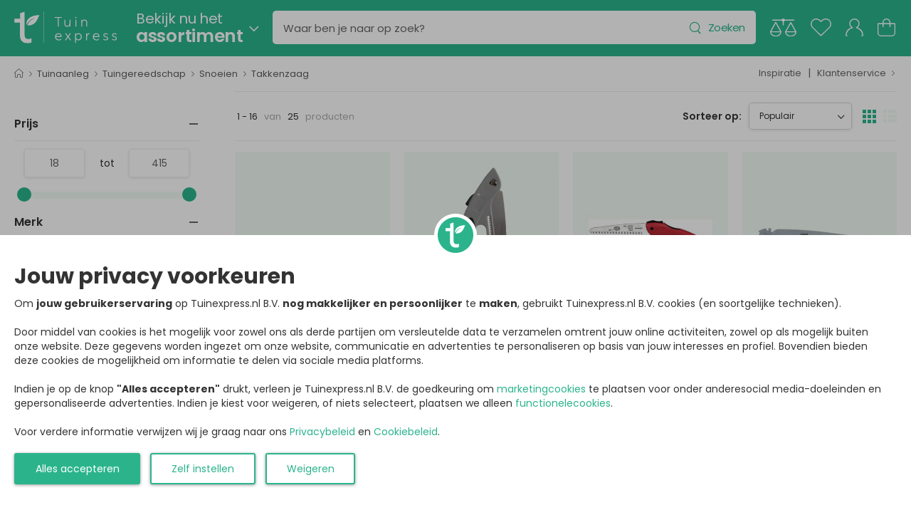

--- FILE ---
content_type: text/html; charset=utf-8
request_url: https://www.tuinexpress.nl/tuinaanleg/tuingereedschap/snoeien/takkenzaag
body_size: 53412
content:
<!DOCTYPE html>
<html lang="nl" class="notranslate" translate="no">
    <head>
        <meta charset="UTF-8">
        <meta name="viewport" content="width=device-width, initial-scale=1.0, minimum-scale=1.0, user-scalable=0">

        <title>Takkenzaag kopen? Bekijk snel alle takkenzagen | Tuinexpress.nl</title>
        <meta name="description" content="Zocht jij naar: Takkenzaag? Alles voor huis, tuin en dier shop je online bij Tuinexpress. Bekijk onze collectie! ✅ Snel in huis ✅ Dé tuinspecialist">
        <meta name="author" content="Tuinexpress.nl B.V.">
        <meta name="copyright" content="Tuinexpress.nl B.V.">
        <meta name="robots" content="notranslate" />
      
        <meta name="google-site-verification" content="Aiuyhs2b5tlSN3KXj4o31SDE9xigOZbwTNB9eTdOPsM" />
        
        <link href="https://www.tuinexpress.nl/takkenzaag" rel="canonical" />
    
        <link rel="alternate" href="https://www.tuinexpress.nl/tuinaanleg/tuingereedschap/snoeien/takkenzaag" hreflang="nl-NL" />
        <link rel="alternate" href="https://www.tuinexpress.be/tuinaanleg/tuingereedschap/snoeien/takkenzaag" hreflang="nl-BE" />
    
        
        <script type="application/ld+json">
            {
                "@context": "https://schema.org",
                "@id": "https://www.tuinexpress.nl#Organization",
                "@type": "Organization",
                "name": "Tuinexpress.nl",
                "sameAs": "https://www.trustedshops.nl/verkopersbeoordeling/info_X307E43CE9719624B3F17806C720C5935.html"
            }  
        </script>
    
        <!-- Favicon -->
        <link rel="icon" type="image/svg+xml" href="https://www.tuinexpress.nl/image/data/theme/61b102031e10a/favicon.svg">
    
        <!-- WebFont.js -->
        <script>
            WebFontConfig = {
                google: { families: ['Poppins:400,500,600,700,800','Yellowtail:400'] }
            };
            (function (d) {
                var wf = d.createElement('script'), s = d.scripts[0];
                wf.src = '/store/view/genius/assets/js/webfont.min.js';
                wf.async = true;
                s.parentNode.insertBefore(wf, s);
            })(document);
        </script>

        <!-- Vendor CSS -->
        <link rel="stylesheet" type="text/css" href="/store/view/genius/assets/vendor/fontawesome-free/css/all.min.css">

        <!-- Plugins CSS -->
        <link rel="stylesheet" type="text/css" href="/store/view/genius/assets/vendor/swiper/swiper-bundle.min.css">
        <link rel="stylesheet" type="text/css" href="/store/view/genius/assets/vendor/nouislider/nouislider.min.css">
        <link rel="stylesheet" type="text/css" href="/store/view/genius/assets/vendor/photoswipe/photoswipe.min.css">
        <link rel="stylesheet" type="text/css" href="/store/view/genius/assets/vendor/photoswipe/default-skin/default-skin.min.css">

        <!-- Default CSS -->
        <style>
            :root {
              --themecolor1: #2bb48c;
              --themecolor2: #f07b00;
              --themecolor3: #f2fbf6;
              --header-bgcolor: #2bb48c;
              --header-bgcolor-gradient: #2bb48c;
              --header-txtcolor: #ffffff;
            }
        </style>
        
        <link rel="stylesheet" type="text/css" href="/store/view/genius/assets/css/genius.min.css">
        <link rel="stylesheet" type="text/css" href="/store/view/genius/assets/css/genius-icons.min.css">
        <link rel="stylesheet" type="text/css" href="/store/view/genius/assets/add-ons/ma5-menu/css/ma5-menu.min.css">
        
        <!-- loading -->
        <script src="/store/view/genius/assets/js/loading.min.js"></script>
        
            </head>

    <body>
        <div class="store-overlay"></div>
        <div class="page-wrapper">
            <header id="header" class="header header-fixed">
                <div class="header-overlay"></div>
                <div class="header-middle">
                    <div class="container-fluid">
                        <div class="header-left mr-md-4">
                            <a href="#" class="ma5menu__toggle mobile-menu-toggle w-icon-hamburger"></a>
                            <a href="https://www.tuinexpress.nl/" class="logo ml-lg-0" >
                                <img src="https://www.tuinexpress.nl/image/data/theme/61b102031e10a/tuinexpress-logo.svg" alt="logo" height="45" />
                            </a>
                            <div class="search-holder" >
        <div id="category-toggle" class="dropdown category-dropdown d-lg-show ml-4">
        <a href="#" class="category-toggle pl-0" role="button"
            data-toggle="dropdown" aria-haspopup="true" aria-expanded="true"
            data-display="static" title="Assortiment" style="min-width:0;padding:0;">
            <span>
                <div style="font-size:2.0rem;">Bekijk nu het</div>
                <div style="font-weight:600;font-size:2.5rem;">assortiment</div>
            </span>
        </a>
    </div>
        <form id="desktop-search-form" action="https://www.tuinexpress.nl/zoeken" class="header-search hs-expanded hs-round input-wrapper ml-4" method="get">
        <span class="d-none d-md-flex">
            <input type="text" class="form-control" name="search" id="desktop-search-input" placeholder="Waar ben je naar op zoek?" autocomplete="off" />
            <button class="btn btn-search-reset" type="button" title="Legen"><i class="w-icon-times-solid"></i></button>
            <button class="btn btn-search" type="submit" title="Zoeken"><i class="w-icon-search"></i><span>Zoeken</span></button>
        </span>
        <div class="search-panel">
    <div class="header">
        <span>
            <a id="search-close" class="btn-close" title="Sluiten"><i class="w-icon-angle-left"></i></a>
            <input type="text" class="form-control search-panel-input" name="search" id="mobile-search-input" placeholder="Waar ben je naar op zoek?" autocomplete="off" />
            <a id="search-reset" class="btn-reset" title="Legen"><i class="w-icon-times-solid"></i></a>
        </span>
    </div>
    <ul class="results"></ul>
</div>    </form>
</div>
                        </div>
                        <div class="header-right ml-4">
                            <a href="https://www.tuinexpress.nl/vergelijken" class="compare header-icon label-down link d-xs-show " title="Vergelijk">
                                <img class="header-icon-compare" src="/store/view/genius/assets/images/account/icon-compare.svg" alt="Vergelijken" />
                                <span class="badge-count compare-productscount d-none">0</span>
                            </a>
                            <a href="https://www.tuinexpress.nl/favorieten" class="wishlist header-icon label-down link " title="Favorieten">
                                <img class="header-icon-favorite" src="/store/view/genius/assets/images/account/icon-favorite.svg" alt="Favorieten" />
                                <span class="badge-count favorite-productscount d-none">0</span>
                            </a>
                            <a href="https://www.tuinexpress.nl/inloggen" class="account header-icon label-down link " title="Mijn account">
                                <img class="header-icon-account" src="/store/view/genius/assets/images/account/icon-account.svg" alt="Mijn account" />
                                <span class="badge-count d-none"><img src="/store/view/genius/assets/images/account/islogged-check.svg" /></span>
                            </a>
                            <a class="cart-toggle header-icon label-down link " title="Winkelwagen">
                                <img class="header-icon-cart" src="/store/view/genius/assets/images/account/icon-cart.svg" alt="Winkelwagen" />
                                <span class="badge-count cart-productscount d-none">0</span>
                            </a>
                        </div>
                    </div>
                </div>
                <div id="desktop-menu" class="desktop-menu-wrapper d-lg-show">
    <div class="desktop-menu-holder">
        <div class="desktop-menu">
            <div class="container-fluid">
                <div class="maincategories">
                                            <div class="maincategory-holder">
                            <div class="maincategory">
                                <a href="https://www.tuinexpress.nl/tuinaanleg" id="maincategory-1" title="Tuinaanleg">
                                                                        Tuinaanleg                                </a>
                            </div>
                            <div class="maincategory-submenu category-menu">
                                <div class="category-scroll">
                                    <ul class="megamenu type2">
                                        <li class="row">
                                                                                            <div class="col-lg-3 col-xl-2-megamenu col-5 mb-3">
                                                    <h4 class="menu-title">
                                                                                                                <a href="https://www.tuinexpress.nl/tuinaanleg/beregening" title="Beregening">
                                                            Beregening                                                        </a>
                                                    </h4>
                                                    <ul class="category-list">
                                                                                                                                                                            <li>
                                                                <a href="https://www.tuinexpress.nl/tuinaanleg/beregening/beregeningspomp" title="Beregeningspomp">
                                                                    Beregeningspomp                                                                </a>
                                                            </li>
                                                                                                                                                                                <li>
                                                                <a href="https://www.tuinexpress.nl/tuinaanleg/beregening/beregeningsslang" title="Beregeningsslang">
                                                                    Beregeningsslang                                                                </a>
                                                            </li>
                                                                                                                                                                                <li>
                                                                <a href="https://www.tuinexpress.nl/tuinaanleg/beregening/dompelpomp" title="Dompelpomp">
                                                                    Dompelpomp                                                                </a>
                                                            </li>
                                                                                                                                                                                <li><a href="https://www.tuinexpress.nl/tuinaanleg/beregening" class="showall" title="Bekijk alle 'Beregening' categorieën">Meer</a></li>
                                                                                                            </ul>
                                                </div>
                                                                                            <div class="col-lg-3 col-xl-2-megamenu col-5 mb-3">
                                                    <h4 class="menu-title">
                                                                                                                <a href="https://www.tuinexpress.nl/tuinaanleg/bouwmateriaal" title="Bouwmateriaal">
                                                            Bouwmateriaal                                                        </a>
                                                    </h4>
                                                    <ul class="category-list">
                                                                                                                                                                            <li>
                                                                <a href="https://www.tuinexpress.nl/tuinaanleg/bouwmateriaal/ijzerwaren" title="IJzerwaren">
                                                                    IJzerwaren                                                                </a>
                                                            </li>
                                                                                                                                                                                <li>
                                                                <a href="https://www.tuinexpress.nl/tuinaanleg/bouwmateriaal/kit" title="Kit">
                                                                    Kit                                                                </a>
                                                            </li>
                                                                                                                                                                                <li>
                                                                <a href="https://www.tuinexpress.nl/tuinaanleg/bouwmateriaal/lijm" title="Lijm">
                                                                    Lijm                                                                </a>
                                                            </li>
                                                                                                                                                                                <li><a href="https://www.tuinexpress.nl/tuinaanleg/bouwmateriaal" class="showall" title="Bekijk alle 'Bouwmateriaal' categorieën">Meer</a></li>
                                                                                                            </ul>
                                                </div>
                                                                                            <div class="col-lg-3 col-xl-2-megamenu col-5 mb-3">
                                                    <h4 class="menu-title">
                                                                                                                <a href="https://www.tuinexpress.nl/tuinaanleg/buitenverlichting" title="Buitenverlichting">
                                                            Buitenverlichting                                                        </a>
                                                    </h4>
                                                    <ul class="category-list">
                                                                                                                                                                            <li>
                                                                <a href="https://www.tuinexpress.nl/tuinaanleg/buitenverlichting/bewegingssensor" title="Bewegingssensor">
                                                                    Bewegingssensor                                                                </a>
                                                            </li>
                                                                                                                                                                                <li>
                                                                <a href="https://www.tuinexpress.nl/tuinaanleg/buitenverlichting/buitenlamp-monteren" title="Buitenlamp monteren">
                                                                    Buitenlamp monteren                                                                </a>
                                                            </li>
                                                                                                                                                                                <li>
                                                                <a href="https://www.tuinexpress.nl/tuinaanleg/buitenverlichting/feestverlichting" title="Feestverlichting">
                                                                    Feestverlichting                                                                </a>
                                                            </li>
                                                                                                                                                                                <li><a href="https://www.tuinexpress.nl/tuinaanleg/buitenverlichting" class="showall" title="Bekijk alle 'Buitenverlichting' categorieën">Meer</a></li>
                                                                                                            </ul>
                                                </div>
                                                                                            <div class="col-lg-3 col-xl-2-megamenu col-5 mb-3">
                                                    <h4 class="menu-title">
                                                                                                                <a href="https://www.tuinexpress.nl/tuinaanleg/elektra-aanleggen" title="Elektra aanleggen">
                                                            Elektra aanleggen                                                        </a>
                                                    </h4>
                                                    <ul class="category-list">
                                                                                                                                                                            <li>
                                                                <a href="https://www.tuinexpress.nl/tuinaanleg/elektra-aanleggen/bewegingssensor" title="Bewegingssensor">
                                                                    Bewegingssensor                                                                </a>
                                                            </li>
                                                                                                                                                                                <li>
                                                                <a href="https://www.tuinexpress.nl/tuinaanleg/elektra-aanleggen/buitenstopcontact" title="Buitenstopcontact">
                                                                    Buitenstopcontact                                                                </a>
                                                            </li>
                                                                                                                                                                                <li>
                                                                <a href="https://www.tuinexpress.nl/tuinaanleg/elektra-aanleggen/gietmof" title="Gietmof">
                                                                    Gietmof                                                                </a>
                                                            </li>
                                                                                                                                                                                <li><a href="https://www.tuinexpress.nl/tuinaanleg/elektra-aanleggen" class="showall" title="Bekijk alle 'Elektra aanleggen' categorieën">Meer</a></li>
                                                                                                            </ul>
                                                </div>
                                                                                            <div class="col-lg-3 col-xl-2-megamenu col-5 mb-3">
                                                    <h4 class="menu-title">
                                                                                                                <a href="https://www.tuinexpress.nl/tuinaanleg/border-tuin" title="Tuin border">
                                                            Tuin border                                                        </a>
                                                    </h4>
                                                    <ul class="category-list">
                                                                                                                                                                            <li>
                                                                <a href="https://www.tuinexpress.nl/tuinaanleg/border-tuin/borderrand" title="Borderrand">
                                                                    Borderrand                                                                </a>
                                                            </li>
                                                                                                                                                                                <li>
                                                                <a href="https://www.tuinexpress.nl/tuinaanleg/border-tuin/piketpaaltjes" title="Piketpaaltjes">
                                                                    Piketpaaltjes                                                                </a>
                                                            </li>
                                                                                                                                                                                <li>
                                                                <a href="https://www.tuinexpress.nl/tuinaanleg/border-tuin/rolborder" title="Rolborder">
                                                                    Rolborder                                                                </a>
                                                            </li>
                                                                                                                                                                                <li><a href="https://www.tuinexpress.nl/tuinaanleg/border-tuin" class="showall" title="Bekijk alle 'Tuin border' categorieën">Meer</a></li>
                                                                                                            </ul>
                                                </div>
                                                                                            <div class="col-lg-3 col-xl-2-megamenu col-5 mb-3">
                                                    <h4 class="menu-title">
                                                                                                                <a href="https://www.tuinexpress.nl/tuinaanleg/tuinafscheiding" title="Tuinafscheiding">
                                                            Tuinafscheiding                                                        </a>
                                                    </h4>
                                                    <ul class="category-list">
                                                                                                                                                                            <li>
                                                                <a href="https://www.tuinexpress.nl/tuinaanleg/tuinafscheiding/balkondoek" title="Balkondoek">
                                                                    Balkondoek                                                                </a>
                                                            </li>
                                                                                                                                                                                <li>
                                                                <a href="https://www.tuinexpress.nl/tuinaanleg/tuinafscheiding/bamboe-onderhoud" title="Bamboe onderhoud">
                                                                    Bamboe onderhoud                                                                </a>
                                                            </li>
                                                                                                                                                                                <li>
                                                                <a href="https://www.tuinexpress.nl/tuinaanleg/tuinafscheiding/bamboe-schutting" title="Bamboe schutting">
                                                                    Bamboe schutting                                                                </a>
                                                            </li>
                                                                                                                                                                                <li><a href="https://www.tuinexpress.nl/tuinaanleg/tuinafscheiding" class="showall" title="Bekijk alle 'Tuinafscheiding' categorieën">Meer</a></li>
                                                                                                            </ul>
                                                </div>
                                                                                            <div class="col-lg-3 col-xl-2-megamenu col-5 mb-3">
                                                    <h4 class="menu-title">
                                                                                                                <a href="https://www.tuinexpress.nl/tuinaanleg/tuingereedschap" title="Tuingereedschap">
                                                            Tuingereedschap                                                        </a>
                                                    </h4>
                                                    <ul class="category-list">
                                                                                                                                                                            <li>
                                                                <a href="https://www.tuinexpress.nl/tuinaanleg/tuingereedschap/accu-tuingereedschap" title="Accu tuingereedschap">
                                                                    Accu tuingereedschap                                                                </a>
                                                            </li>
                                                                                                                                                                                <li>
                                                                <a href="https://www.tuinexpress.nl/tuinaanleg/tuingereedschap/gras-maaien" title="Gras maaien">
                                                                    Gras maaien                                                                </a>
                                                            </li>
                                                                                                                                                                                <li>
                                                                <a href="https://www.tuinexpress.nl/tuinaanleg/tuingereedschap/grondwerk" title="Grondwerk">
                                                                    Grondwerk                                                                </a>
                                                            </li>
                                                                                                                                                                                <li><a href="https://www.tuinexpress.nl/tuinaanleg/tuingereedschap" class="showall" title="Bekijk alle 'Tuingereedschap' categorieën">Meer</a></li>
                                                                                                            </ul>
                                                </div>
                                                                                            <div class="col-lg-3 col-xl-2-megamenu col-5 mb-3">
                                                    <h4 class="menu-title">
                                                                                                                <a href="https://www.tuinexpress.nl/tuinaanleg/vijver" title="Vijver">
                                                            Vijver                                                        </a>
                                                    </h4>
                                                    <ul class="category-list">
                                                                                                                                                                            <li>
                                                                <a href="https://www.tuinexpress.nl/tuinaanleg/vijver/spiegelvijver" title="Spiegelvijver">
                                                                    Spiegelvijver                                                                </a>
                                                            </li>
                                                                                                                                                                                <li>
                                                                <a href="https://www.tuinexpress.nl/tuinaanleg/vijver/terrasvijver" title="Terrasvijver">
                                                                    Terrasvijver                                                                </a>
                                                            </li>
                                                                                                                                                                                <li>
                                                                <a href="https://www.tuinexpress.nl/tuinaanleg/vijver/vijver-aanleggen" title="Vijver aanleggen">
                                                                    Vijver aanleggen                                                                </a>
                                                            </li>
                                                                                                                                                                                <li><a href="https://www.tuinexpress.nl/tuinaanleg/vijver" class="showall" title="Bekijk alle 'Vijver' categorieën">Meer</a></li>
                                                                                                            </ul>
                                                </div>
                                                                                            <div class="col-lg-3 col-xl-2-megamenu col-5 mb-3">
                                                    <h4 class="menu-title">
                                                                                                                <a href="https://www.tuinexpress.nl/tuinaanleg/waterornament" title="Waterornament">
                                                            Waterornament                                                        </a>
                                                    </h4>
                                                    <ul class="category-list">
                                                                                                                                                                            <li>
                                                                <a href="https://www.tuinexpress.nl/tuinaanleg/waterornament/fontein" title="Fontein">
                                                                    Fontein                                                                </a>
                                                            </li>
                                                                                                                                                                                <li>
                                                                <a href="https://www.tuinexpress.nl/tuinaanleg/waterornament/spuitfiguur" title="Spuitfiguur">
                                                                    Spuitfiguur                                                                </a>
                                                            </li>
                                                                                                                                                                                <li>
                                                                <a href="https://www.tuinexpress.nl/tuinaanleg/waterornament/waterbehandeling" title="Waterbehandeling">
                                                                    Waterbehandeling                                                                </a>
                                                            </li>
                                                                                                                                                                                <li><a href="https://www.tuinexpress.nl/tuinaanleg/waterornament" class="showall" title="Bekijk alle 'Waterornament' categorieën">Meer</a></li>
                                                                                                            </ul>
                                                </div>
                                                                                            <div class="col-lg-3 col-xl-2-megamenu col-5 mb-3">
                                                    <h4 class="menu-title">
                                                                                                                <a href="https://www.tuinexpress.nl/tuinaanleg/zwembad" title="Zwembad">
                                                            Zwembad                                                        </a>
                                                    </h4>
                                                    <ul class="category-list">
                                                                                                                                                                            <li>
                                                                <a href="https://www.tuinexpress.nl/tuinaanleg/zwembad/afdekzeil-zwembad" title="Afdekzeil zwembad">
                                                                    Afdekzeil zwembad                                                                </a>
                                                            </li>
                                                                                                                                                                                <li>
                                                                <a href="https://www.tuinexpress.nl/tuinaanleg/zwembad/buitendouche" title="Buitendouche">
                                                                    Buitendouche                                                                </a>
                                                            </li>
                                                                                                                                                                                <li>
                                                                <a href="https://www.tuinexpress.nl/tuinaanleg/zwembad/opblaasbare-spa" title="Opblaasbare spa">
                                                                    Opblaasbare spa                                                                </a>
                                                            </li>
                                                                                                                                                                                <li><a href="https://www.tuinexpress.nl/tuinaanleg/zwembad" class="showall" title="Bekijk alle 'Zwembad' categorieën">Meer</a></li>
                                                                                                            </ul>
                                                </div>
                                                                                    </li>                
                                    </ul>
                                </div>
                            </div>
                        </div>
                                            <div class="maincategory-holder">
                            <div class="maincategory">
                                <a href="https://www.tuinexpress.nl/tuinplanten" id="maincategory-98" title="Tuinplanten">
                                                                        Tuinplanten                                </a>
                            </div>
                            <div class="maincategory-submenu category-menu">
                                <div class="category-scroll">
                                    <ul class="megamenu type2">
                                        <li class="row">
                                                                                            <div class="col-lg-3 col-xl-2-megamenu col-5 mb-3">
                                                    <h4 class="menu-title">
                                                                                                                <a href="https://www.tuinexpress.nl/tuinplanten/heester" title="Heester">
                                                            Heester                                                        </a>
                                                    </h4>
                                                    <ul class="category-list">
                                                                                                                                                                            <li>
                                                                <a href="https://www.tuinexpress.nl/tuinplanten/heester/coniferen" title="Coniferen">
                                                                    Coniferen                                                                </a>
                                                            </li>
                                                                                                                                                                                <li>
                                                                <a href="https://www.tuinexpress.nl/tuinplanten/heester/hibiscus-syriacus" title="Hibiscus Syriacus">
                                                                    Hibiscus Syriacus                                                                </a>
                                                            </li>
                                                                                                                                                                                <li>
                                                                <a href="https://www.tuinexpress.nl/tuinplanten/heester/hortensia" title="Hortensia">
                                                                    Hortensia                                                                </a>
                                                            </li>
                                                                                                                                                                                <li><a href="https://www.tuinexpress.nl/tuinplanten/heester" class="showall" title="Bekijk alle 'Heester' categorieën">Meer</a></li>
                                                                                                            </ul>
                                                </div>
                                                                                            <div class="col-lg-3 col-xl-2-megamenu col-5 mb-3">
                                                    <h4 class="menu-title">
                                                                                                                <a href="https://www.tuinexpress.nl/tuinplanten/klimplanten" title="Klimplanten">
                                                            Klimplanten                                                        </a>
                                                    </h4>
                                                    <ul class="category-list">
                                                                                                                                                                            <li>
                                                                <a href="https://www.tuinexpress.nl/tuinplanten/klimplanten/blauwe-regen" title="Blauwe regen">
                                                                    Blauwe regen                                                                </a>
                                                            </li>
                                                                                                                                                                                <li>
                                                                <a href="https://www.tuinexpress.nl/tuinplanten/klimplanten/clematis" title="Clematis">
                                                                    Clematis                                                                </a>
                                                            </li>
                                                                                                                                                                                <li>
                                                                <a href="https://www.tuinexpress.nl/tuinplanten/klimplanten/hedera" title="Hedera">
                                                                    Hedera                                                                </a>
                                                            </li>
                                                                                                                                                                                <li><a href="https://www.tuinexpress.nl/tuinplanten/klimplanten" class="showall" title="Bekijk alle 'Klimplanten' categorieën">Meer</a></li>
                                                                                                            </ul>
                                                </div>
                                                                                            <div class="col-lg-3 col-xl-2-megamenu col-5 mb-3">
                                                    <h4 class="menu-title">
                                                                                                                <a href="https://www.tuinexpress.nl/tuinplanten/planten-stekken" title="Planten stekken">
                                                            Planten stekken                                                        </a>
                                                    </h4>
                                                    <ul class="category-list">
                                                                                                                                                                            <li>
                                                                <a href="https://www.tuinexpress.nl/tuinplanten/planten-stekken/kweekbak" title="Kweekbak">
                                                                    Kweekbak                                                                </a>
                                                            </li>
                                                                                                                                                                                <li>
                                                                <a href="https://www.tuinexpress.nl/tuinplanten/planten-stekken/kweekkas" title="Kweekkas">
                                                                    Kweekkas                                                                </a>
                                                            </li>
                                                                                                                                                                                <li>
                                                                <a href="https://www.tuinexpress.nl/tuinplanten/planten-stekken/kweekpotjes" title="Kweekpotjes">
                                                                    Kweekpotjes                                                                </a>
                                                            </li>
                                                                                                                                                                                <li><a href="https://www.tuinexpress.nl/tuinplanten/planten-stekken" class="showall" title="Bekijk alle 'Planten stekken' categorieën">Meer</a></li>
                                                                                                            </ul>
                                                </div>
                                                                                            <div class="col-lg-3 col-xl-2-megamenu col-5 mb-3">
                                                    <h4 class="menu-title">
                                                                                                                <a href="https://www.tuinexpress.nl/tuinplanten/planten-verzorgen" title="Planten verzorgen">
                                                            Planten verzorgen                                                        </a>
                                                    </h4>
                                                    <ul class="category-list">
                                                                                                                                                                            <li>
                                                                <a href="https://www.tuinexpress.nl/tuinplanten/planten-verzorgen/gras-maaien" title="Gras maaien">
                                                                    Gras maaien                                                                </a>
                                                            </li>
                                                                                                                                                                                <li>
                                                                <a href="https://www.tuinexpress.nl/tuinplanten/planten-verzorgen/meetapparatuur" title="Meetapparatuur">
                                                                    Meetapparatuur                                                                </a>
                                                            </li>
                                                                                                                                                                                <li>
                                                                <a href="https://www.tuinexpress.nl/tuinplanten/planten-verzorgen/meststoffen" title="Meststoffen">
                                                                    Meststoffen                                                                </a>
                                                            </li>
                                                                                                                                                                                <li><a href="https://www.tuinexpress.nl/tuinplanten/planten-verzorgen" class="showall" title="Bekijk alle 'Planten verzorgen' categorieën">Meer</a></li>
                                                                                                            </ul>
                                                </div>
                                                                                            <div class="col-lg-3 col-xl-2-megamenu col-5 mb-3">
                                                    <h4 class="menu-title">
                                                                                                                <a href="https://www.tuinexpress.nl/tuinplanten/plantenbakken" title="Plantenbakken">
                                                            Plantenbakken                                                        </a>
                                                    </h4>
                                                    <ul class="category-list">
                                                                                                                                                                            <li>
                                                                <a href="https://www.tuinexpress.nl/tuinplanten/plantenbakken/balkonbak" title="Balkonbak">
                                                                    Balkonbak                                                                </a>
                                                            </li>
                                                                                                                                                                                <li>
                                                                <a href="https://www.tuinexpress.nl/tuinplanten/plantenbakken/bloembakken" title="Bloembakken">
                                                                    Bloembakken                                                                </a>
                                                            </li>
                                                                                                                                                                                <li>
                                                                <a href="https://www.tuinexpress.nl/tuinplanten/plantenbakken/bloempot-schotel" title="Bloempot schotel">
                                                                    Bloempot schotel                                                                </a>
                                                            </li>
                                                                                                                                                                                <li><a href="https://www.tuinexpress.nl/tuinplanten/plantenbakken" class="showall" title="Bekijk alle 'Plantenbakken' categorieën">Meer</a></li>
                                                                                                            </ul>
                                                </div>
                                                                                            <div class="col-lg-3 col-xl-2-megamenu col-5 mb-3">
                                                    <h4 class="menu-title">
                                                                                                                <a href="https://www.tuinexpress.nl/tuinplanten/plantengeleiders" title="Plantengeleiders">
                                                            Plantengeleiders                                                        </a>
                                                    </h4>
                                                    <ul class="category-list">
                                                                                                                                                                            <li>
                                                                <a href="https://www.tuinexpress.nl/tuinplanten/plantengeleiders/bamboestokken" title="Bamboestokken">
                                                                    Bamboestokken                                                                </a>
                                                            </li>
                                                                                                                                                                                <li>
                                                                <a href="https://www.tuinexpress.nl/tuinplanten/plantengeleiders/binddraad" title="Binddraad">
                                                                    Binddraad                                                                </a>
                                                            </li>
                                                                                                                                                                                <li>
                                                                <a href="https://www.tuinexpress.nl/tuinplanten/plantengeleiders/boomband" title="Boomband">
                                                                    Boomband                                                                </a>
                                                            </li>
                                                                                                                                                                                <li><a href="https://www.tuinexpress.nl/tuinplanten/plantengeleiders" class="showall" title="Bekijk alle 'Plantengeleiders' categorieën">Meer</a></li>
                                                                                                            </ul>
                                                </div>
                                                                                            <div class="col-lg-3 col-xl-2-megamenu col-5 mb-3">
                                                    <h4 class="menu-title">
                                                                                                                <a href="https://www.tuinexpress.nl/tuinplanten/plantenmeubel" title="Plantenmeubel">
                                                            Plantenmeubel                                                        </a>
                                                    </h4>
                                                    <ul class="category-list">
                                                                                                                                                                            <li>
                                                                <a href="https://www.tuinexpress.nl/tuinplanten/plantenmeubel/oppottafel" title="Oppottafel">
                                                                    Oppottafel                                                                </a>
                                                            </li>
                                                                                                                                                                                <li>
                                                                <a href="https://www.tuinexpress.nl/tuinplanten/plantenmeubel/plantenetagere" title="Plantenetagere">
                                                                    Plantenetagere                                                                </a>
                                                            </li>
                                                                                                                                                                                <li>
                                                                <a href="https://www.tuinexpress.nl/tuinplanten/plantenmeubel/plantenrek" title="Plantenrek">
                                                                    Plantenrek                                                                </a>
                                                            </li>
                                                                                                                                                                                <li><a href="https://www.tuinexpress.nl/tuinplanten/plantenmeubel" class="showall" title="Bekijk alle 'Plantenmeubel' categorieën">Meer</a></li>
                                                                                                            </ul>
                                                </div>
                                                                                            <div class="col-lg-3 col-xl-2-megamenu col-5 mb-3">
                                                    <h4 class="menu-title">
                                                                                                                <a href="https://www.tuinexpress.nl/tuinplanten/border-tuin" title="Tuin border">
                                                            Tuin border                                                        </a>
                                                    </h4>
                                                    <ul class="category-list">
                                                                                                                                                                            <li>
                                                                <a href="https://www.tuinexpress.nl/tuinplanten/border-tuin/borderrand" title="Borderrand">
                                                                    Borderrand                                                                </a>
                                                            </li>
                                                                                                                                                                                <li>
                                                                <a href="https://www.tuinexpress.nl/tuinplanten/border-tuin/piketpaaltjes" title="Piketpaaltjes">
                                                                    Piketpaaltjes                                                                </a>
                                                            </li>
                                                                                                                                                                                <li>
                                                                <a href="https://www.tuinexpress.nl/tuinplanten/border-tuin/rolborder" title="Rolborder">
                                                                    Rolborder                                                                </a>
                                                            </li>
                                                                                                                                                                                <li><a href="https://www.tuinexpress.nl/tuinplanten/border-tuin" class="showall" title="Bekijk alle 'Tuin border' categorieën">Meer</a></li>
                                                                                                            </ul>
                                                </div>
                                                                                            <div class="col-lg-3 col-xl-2-megamenu col-5 mb-3">
                                                    <h4 class="menu-title">
                                                                                                                <a href="https://www.tuinexpress.nl/tuinplanten/tuinaarde" title="Tuinaarde">
                                                            Tuinaarde                                                        </a>
                                                    </h4>
                                                    <ul class="category-list">
                                                                                                                                                                            <li>
                                                                <a href="https://www.tuinexpress.nl/tuinplanten/tuinaarde/bodemverbeteraar" title="Bodemverbeteraar">
                                                                    Bodemverbeteraar                                                                </a>
                                                            </li>
                                                                                                                                                                                <li>
                                                                <a href="https://www.tuinexpress.nl/tuinplanten/tuinaarde/compost" title="Compost">
                                                                    Compost                                                                </a>
                                                            </li>
                                                                                                                                                                                <li>
                                                                <a href="https://www.tuinexpress.nl/tuinplanten/tuinaarde/hydrokorrels" title="Hydrokorrels">
                                                                    Hydrokorrels                                                                </a>
                                                            </li>
                                                                                                                                                                                <li><a href="https://www.tuinexpress.nl/tuinplanten/tuinaarde" class="showall" title="Bekijk alle 'Tuinaarde' categorieën">Meer</a></li>
                                                                                                            </ul>
                                                </div>
                                                                                            <div class="col-lg-3 col-xl-2-megamenu col-5 mb-3">
                                                    <h4 class="menu-title">
                                                                                                                <a href="https://www.tuinexpress.nl/tuinplanten/vaste-planten" title="Vaste planten">
                                                            Vaste planten                                                        </a>
                                                    </h4>
                                                    <ul class="category-list">
                                                                                                                                                                            <li>
                                                                <a href="https://www.tuinexpress.nl/tuinplanten/vaste-planten/bodembedekkers" title="Bodembedekkers">
                                                                    Bodembedekkers                                                                </a>
                                                            </li>
                                                                                                                                                                                <li>
                                                                <a href="https://www.tuinexpress.nl/tuinplanten/vaste-planten/siergras" title="Siergras">
                                                                    Siergras                                                                </a>
                                                            </li>
                                                                                                                                                                                                                                </ul>
                                                </div>
                                                                                            <div class="col-lg-3 col-xl-2-megamenu col-5 mb-3">
                                                    <h4 class="menu-title">
                                                                                                                <a href="https://www.tuinexpress.nl/tuinplanten/waterplanten" title="Waterplanten">
                                                            Waterplanten                                                        </a>
                                                    </h4>
                                                    <ul class="category-list">
                                                                                                                                                                            <li>
                                                                <a href="https://www.tuinexpress.nl/tuinplanten/waterplanten/drijfplanten" title="Drijfplanten">
                                                                    Drijfplanten                                                                </a>
                                                            </li>
                                                                                                                                                                                <li>
                                                                <a href="https://www.tuinexpress.nl/tuinplanten/waterplanten/moerasplanten" title="Moerasplanten">
                                                                    Moerasplanten                                                                </a>
                                                            </li>
                                                                                                                                                                                <li>
                                                                <a href="https://www.tuinexpress.nl/tuinplanten/waterplanten/waterlelie" title="Waterlelie">
                                                                    Waterlelie                                                                </a>
                                                            </li>
                                                                                                                                                                                <li><a href="https://www.tuinexpress.nl/tuinplanten/waterplanten" class="showall" title="Bekijk alle 'Waterplanten' categorieën">Meer</a></li>
                                                                                                            </ul>
                                                </div>
                                                                                            <div class="col-lg-3 col-xl-2-megamenu col-5 mb-3">
                                                    <h4 class="menu-title">
                                                                                                                <a href="https://www.tuinexpress.nl/tuinplanten/zaden" title="Zaden">
                                                            Zaden                                                        </a>
                                                    </h4>
                                                    <ul class="category-list">
                                                                                                                                                                            <li>
                                                                <a href="https://www.tuinexpress.nl/tuinplanten/zaden/biologische-zaden" title="Biologische zaden">
                                                                    Biologische zaden                                                                </a>
                                                            </li>
                                                                                                                                                                                <li>
                                                                <a href="https://www.tuinexpress.nl/tuinplanten/zaden/bloemzaden" title="Bloemzaden">
                                                                    Bloemzaden                                                                </a>
                                                            </li>
                                                                                                                                                                                <li>
                                                                <a href="https://www.tuinexpress.nl/tuinplanten/zaden/fruitzaden" title="Fruitzaden">
                                                                    Fruitzaden                                                                </a>
                                                            </li>
                                                                                                                                                                                <li><a href="https://www.tuinexpress.nl/tuinplanten/zaden" class="showall" title="Bekijk alle 'Zaden' categorieën">Meer</a></li>
                                                                                                            </ul>
                                                </div>
                                                                                    </li>                
                                    </ul>
                                </div>
                            </div>
                        </div>
                                            <div class="maincategory-holder">
                            <div class="maincategory">
                                <a href="https://www.tuinexpress.nl/tuininrichting" id="maincategory-4" title="Tuininrichting">
                                                                        Tuininrichting                                </a>
                            </div>
                            <div class="maincategory-submenu category-menu">
                                <div class="category-scroll">
                                    <ul class="megamenu type2">
                                        <li class="row">
                                                                                            <div class="col-lg-3 col-xl-2-megamenu col-5 mb-3">
                                                    <h4 class="menu-title">
                                                                                                                <a href="https://www.tuinexpress.nl/tuininrichting/balkon-inrichten" title="Balkon inrichten">
                                                            Balkon inrichten                                                        </a>
                                                    </h4>
                                                    <ul class="category-list">
                                                                                                                                                                            <li>
                                                                <a href="https://www.tuinexpress.nl/tuininrichting/balkon-inrichten/balkon-bank" title="Balkon bank">
                                                                    Balkon bank                                                                </a>
                                                            </li>
                                                                                                                                                                                <li>
                                                                <a href="https://www.tuinexpress.nl/tuininrichting/balkon-inrichten/balkonbak" title="Balkonbak">
                                                                    Balkonbak                                                                </a>
                                                            </li>
                                                                                                                                                                                <li>
                                                                <a href="https://www.tuinexpress.nl/tuininrichting/balkon-inrichten/balkondoek" title="Balkondoek">
                                                                    Balkondoek                                                                </a>
                                                            </li>
                                                                                                                                                                                <li><a href="https://www.tuinexpress.nl/tuininrichting/balkon-inrichten" class="showall" title="Bekijk alle 'Balkon inrichten' categorieën">Meer</a></li>
                                                                                                            </ul>
                                                </div>
                                                                                            <div class="col-lg-3 col-xl-2-megamenu col-5 mb-3">
                                                    <h4 class="menu-title">
                                                                                                                <a href="https://www.tuinexpress.nl/tuininrichting/barbecue" title="Barbecue">
                                                            Barbecue                                                        </a>
                                                    </h4>
                                                    <ul class="category-list">
                                                                                                                                                                            <li>
                                                                <a href="https://www.tuinexpress.nl/tuininrichting/barbecue/bbq-accessoires" title="BBQ Accessoires">
                                                                    BBQ Accessoires                                                                </a>
                                                            </li>
                                                                                                                                                                                <li>
                                                                <a href="https://www.tuinexpress.nl/tuininrichting/barbecue/buitenkeuken" title="Buitenkeuken">
                                                                    Buitenkeuken                                                                </a>
                                                            </li>
                                                                                                                                                                                <li>
                                                                <a href="https://www.tuinexpress.nl/tuininrichting/barbecue/driepoot-bbq" title="Driepoot BBQ">
                                                                    Driepoot BBQ                                                                </a>
                                                            </li>
                                                                                                                                                                                <li><a href="https://www.tuinexpress.nl/tuininrichting/barbecue" class="showall" title="Bekijk alle 'Barbecue' categorieën">Meer</a></li>
                                                                                                            </ul>
                                                </div>
                                                                                            <div class="col-lg-3 col-xl-2-megamenu col-5 mb-3">
                                                    <h4 class="menu-title">
                                                                                                                <a href="https://www.tuinexpress.nl/tuininrichting/buitenspelen" title="Buitenspelen">
                                                            Buitenspelen                                                        </a>
                                                    </h4>
                                                    <ul class="category-list">
                                                                                                                                                                            <li>
                                                                <a href="https://www.tuinexpress.nl/tuininrichting/buitenspelen/buitenspeelgoed" title="Buitenspeelgoed">
                                                                    Buitenspeelgoed                                                                </a>
                                                            </li>
                                                                                                                                                                                <li>
                                                                <a href="https://www.tuinexpress.nl/tuininrichting/buitenspelen/ondergrond-speeltoestel" title="Ondergrond speeltoestel">
                                                                    Ondergrond speeltoestel                                                                </a>
                                                            </li>
                                                                                                                                                                                <li>
                                                                <a href="https://www.tuinexpress.nl/tuininrichting/buitenspelen/speeltoestel" title="Speeltoestel">
                                                                    Speeltoestel                                                                </a>
                                                            </li>
                                                                                                                                                                        </ul>
                                                </div>
                                                                                            <div class="col-lg-3 col-xl-2-megamenu col-5 mb-3">
                                                    <h4 class="menu-title">
                                                                                                                <a href="https://www.tuinexpress.nl/tuininrichting/buitenverlichting" title="Buitenverlichting">
                                                            Buitenverlichting                                                        </a>
                                                    </h4>
                                                    <ul class="category-list">
                                                                                                                                                                            <li>
                                                                <a href="https://www.tuinexpress.nl/tuininrichting/buitenverlichting/bewegingssensor" title="Bewegingssensor">
                                                                    Bewegingssensor                                                                </a>
                                                            </li>
                                                                                                                                                                                <li>
                                                                <a href="https://www.tuinexpress.nl/tuininrichting/buitenverlichting/buitenlamp-monteren" title="Buitenlamp monteren">
                                                                    Buitenlamp monteren                                                                </a>
                                                            </li>
                                                                                                                                                                                <li>
                                                                <a href="https://www.tuinexpress.nl/tuininrichting/buitenverlichting/feestverlichting" title="Feestverlichting">
                                                                    Feestverlichting                                                                </a>
                                                            </li>
                                                                                                                                                                                <li><a href="https://www.tuinexpress.nl/tuininrichting/buitenverlichting" class="showall" title="Bekijk alle 'Buitenverlichting' categorieën">Meer</a></li>
                                                                                                            </ul>
                                                </div>
                                                                                            <div class="col-lg-3 col-xl-2-megamenu col-5 mb-3">
                                                    <h4 class="menu-title">
                                                                                                                <a href="https://www.tuinexpress.nl/tuininrichting/overkapping" title="Overkapping">
                                                            Overkapping                                                        </a>
                                                    </h4>
                                                    <ul class="category-list">
                                                                                                                                                                            <li>
                                                                <a href="https://www.tuinexpress.nl/tuininrichting/overkapping/partytent" title="Partytent">
                                                                    Partytent                                                                </a>
                                                            </li>
                                                                                                                                                                                <li>
                                                                <a href="https://www.tuinexpress.nl/tuininrichting/overkapping/paviljoen" title="Paviljoen">
                                                                    Paviljoen                                                                </a>
                                                            </li>
                                                                                                                                                                                <li>
                                                                <a href="https://www.tuinexpress.nl/tuininrichting/overkapping/pergola" title="Pergola">
                                                                    Pergola                                                                </a>
                                                            </li>
                                                                                                                                                                                <li><a href="https://www.tuinexpress.nl/tuininrichting/overkapping" class="showall" title="Bekijk alle 'Overkapping' categorieën">Meer</a></li>
                                                                                                            </ul>
                                                </div>
                                                                                            <div class="col-lg-3 col-xl-2-megamenu col-5 mb-3">
                                                    <h4 class="menu-title">
                                                                                                                <a href="https://www.tuinexpress.nl/tuininrichting/terrasverwarmer" title="Terrasverwarmer">
                                                            Terrasverwarmer                                                        </a>
                                                    </h4>
                                                    <ul class="category-list">
                                                                                                                                                                            <li>
                                                                <a href="https://www.tuinexpress.nl/tuininrichting/terrasverwarmer/terrasverwarmer-elektrisch" title="Terrasverwarmer elektrisch">
                                                                    Terrasverwarmer elektrisch                                                                </a>
                                                            </li>
                                                                                                                                                                                <li>
                                                                <a href="https://www.tuinexpress.nl/tuininrichting/terrasverwarmer/terrasverwarmer-gas" title="Terrasverwarmer gas">
                                                                    Terrasverwarmer gas                                                                </a>
                                                            </li>
                                                                                                                                                                                <li>
                                                                <a href="https://www.tuinexpress.nl/tuininrichting/terrasverwarmer/terrasverwarmer-hangend" title="Terrasverwarmer hangend">
                                                                    Terrasverwarmer hangend                                                                </a>
                                                            </li>
                                                                                                                                                                                <li><a href="https://www.tuinexpress.nl/tuininrichting/terrasverwarmer" class="showall" title="Bekijk alle 'Terrasverwarmer' categorieën">Meer</a></li>
                                                                                                            </ul>
                                                </div>
                                                                                            <div class="col-lg-3 col-xl-2-megamenu col-5 mb-3">
                                                    <h4 class="menu-title">
                                                                                                                <a href="https://www.tuinexpress.nl/tuininrichting/tuinberging" title="Tuinberging">
                                                            Tuinberging                                                        </a>
                                                    </h4>
                                                    <ul class="category-list">
                                                                                                                                                                            <li>
                                                                <a href="https://www.tuinexpress.nl/tuininrichting/tuinberging/kliko-ombouw" title="Kliko ombouw">
                                                                    Kliko ombouw                                                                </a>
                                                            </li>
                                                                                                                                                                                <li>
                                                                <a href="https://www.tuinexpress.nl/tuininrichting/tuinberging/tuinkast" title="Tuinkast">
                                                                    Tuinkast                                                                </a>
                                                            </li>
                                                                                                                                                                                <li>
                                                                <a href="https://www.tuinexpress.nl/tuininrichting/tuinberging/tuinkist" title="Tuinkist">
                                                                    Tuinkist                                                                </a>
                                                            </li>
                                                                                                                                                                                <li><a href="https://www.tuinexpress.nl/tuininrichting/tuinberging" class="showall" title="Bekijk alle 'Tuinberging' categorieën">Meer</a></li>
                                                                                                            </ul>
                                                </div>
                                                                                            <div class="col-lg-3 col-xl-2-megamenu col-5 mb-3">
                                                    <h4 class="menu-title">
                                                                                                                <a href="https://www.tuinexpress.nl/tuininrichting/tuindecoratie" title="Tuindecoratie">
                                                            Tuindecoratie                                                        </a>
                                                    </h4>
                                                    <ul class="category-list">
                                                                                                                                                                            <li>
                                                                <a href="https://www.tuinexpress.nl/tuininrichting/tuindecoratie/buitenkleed" title="Buitenkleed">
                                                                    Buitenkleed                                                                </a>
                                                            </li>
                                                                                                                                                                                <li>
                                                                <a href="https://www.tuinexpress.nl/tuininrichting/tuindecoratie/deurmat" title="Deurmat">
                                                                    Deurmat                                                                </a>
                                                            </li>
                                                                                                                                                                                <li>
                                                                <a href="https://www.tuinexpress.nl/tuininrichting/tuindecoratie/japans-beeld" title="Japans beeld">
                                                                    Japans beeld                                                                </a>
                                                            </li>
                                                                                                                                                                                <li><a href="https://www.tuinexpress.nl/tuininrichting/tuindecoratie" class="showall" title="Bekijk alle 'Tuindecoratie' categorieën">Meer</a></li>
                                                                                                            </ul>
                                                </div>
                                                                                            <div class="col-lg-3 col-xl-2-megamenu col-5 mb-3">
                                                    <h4 class="menu-title">
                                                                                                                <a href="https://www.tuinexpress.nl/tuininrichting/tuinhuizen" title="Tuinhuizen">
                                                            Tuinhuizen                                                        </a>
                                                    </h4>
                                                    <ul class="category-list">
                                                                                                                                                                                                                            </ul>
                                                </div>
                                                                                            <div class="col-lg-3 col-xl-2-megamenu col-5 mb-3">
                                                    <h4 class="menu-title">
                                                                                                                <a href="https://www.tuinexpress.nl/tuininrichting/tuinkussens" title="Tuinkussens">
                                                            Tuinkussens                                                        </a>
                                                    </h4>
                                                    <ul class="category-list">
                                                                                                                                                                            <li>
                                                                <a href="https://www.tuinexpress.nl/tuininrichting/tuinkussens/loungekussens" title="Loungekussens">
                                                                    Loungekussens                                                                </a>
                                                            </li>
                                                                                                                                                                                <li>
                                                                <a href="https://www.tuinexpress.nl/tuininrichting/tuinkussens/sierkussens" title="Sierkussens">
                                                                    Sierkussens                                                                </a>
                                                            </li>
                                                                                                                                                                                <li>
                                                                <a href="https://www.tuinexpress.nl/tuininrichting/tuinkussens/tuinbank-kussens" title="Tuinbank kussens">
                                                                    Tuinbank kussens                                                                </a>
                                                            </li>
                                                                                                                                                                                <li><a href="https://www.tuinexpress.nl/tuininrichting/tuinkussens" class="showall" title="Bekijk alle 'Tuinkussens' categorieën">Meer</a></li>
                                                                                                            </ul>
                                                </div>
                                                                                            <div class="col-lg-3 col-xl-2-megamenu col-5 mb-3">
                                                    <h4 class="menu-title">
                                                                                                                <a href="https://www.tuinexpress.nl/tuininrichting/tuinmeubelen" title="Tuinmeubelen">
                                                            Tuinmeubelen                                                        </a>
                                                    </h4>
                                                    <ul class="category-list">
                                                                                                                                                                            <li>
                                                                <a href="https://www.tuinexpress.nl/tuininrichting/tuinmeubelen/hangmat" title="Hangmat">
                                                                    Hangmat                                                                </a>
                                                            </li>
                                                                                                                                                                                <li>
                                                                <a href="https://www.tuinexpress.nl/tuininrichting/tuinmeubelen/hangstoel" title="Hangstoel">
                                                                    Hangstoel                                                                </a>
                                                            </li>
                                                                                                                                                                                <li>
                                                                <a href="https://www.tuinexpress.nl/tuininrichting/tuinmeubelen/kussenbox" title="Kussenbox">
                                                                    Kussenbox                                                                </a>
                                                            </li>
                                                                                                                                                                                <li><a href="https://www.tuinexpress.nl/tuininrichting/tuinmeubelen" class="showall" title="Bekijk alle 'Tuinmeubelen' categorieën">Meer</a></li>
                                                                                                            </ul>
                                                </div>
                                                                                            <div class="col-lg-3 col-xl-2-megamenu col-5 mb-3">
                                                    <h4 class="menu-title">
                                                                                                                <a href="https://www.tuinexpress.nl/tuininrichting/vuur-in-de-tuin" title="Vuur in de tuin">
                                                            Vuur in de tuin                                                        </a>
                                                    </h4>
                                                    <ul class="category-list">
                                                                                                                                                                            <li>
                                                                <a href="https://www.tuinexpress.nl/tuininrichting/vuur-in-de-tuin/buitenkachel" title="Buitenkachel">
                                                                    Buitenkachel                                                                </a>
                                                            </li>
                                                                                                                                                                                <li>
                                                                <a href="https://www.tuinexpress.nl/tuininrichting/vuur-in-de-tuin/houtopslag" title="Houtopslag">
                                                                    Houtopslag                                                                </a>
                                                            </li>
                                                                                                                                                                                <li>
                                                                <a href="https://www.tuinexpress.nl/tuininrichting/vuur-in-de-tuin/vuurkorf" title="Vuurkorf">
                                                                    Vuurkorf                                                                </a>
                                                            </li>
                                                                                                                                                                                <li><a href="https://www.tuinexpress.nl/tuininrichting/vuur-in-de-tuin" class="showall" title="Bekijk alle 'Vuur in de tuin' categorieën">Meer</a></li>
                                                                                                            </ul>
                                                </div>
                                                                                            <div class="col-lg-3 col-xl-2-megamenu col-5 mb-3">
                                                    <h4 class="menu-title">
                                                                                                                <a href="https://www.tuinexpress.nl/tuininrichting/waterornament" title="Waterornament">
                                                            Waterornament                                                        </a>
                                                    </h4>
                                                    <ul class="category-list">
                                                                                                                                                                            <li>
                                                                <a href="https://www.tuinexpress.nl/tuininrichting/waterornament/fontein" title="Fontein">
                                                                    Fontein                                                                </a>
                                                            </li>
                                                                                                                                                                                <li>
                                                                <a href="https://www.tuinexpress.nl/tuininrichting/waterornament/spuitfiguur" title="Spuitfiguur">
                                                                    Spuitfiguur                                                                </a>
                                                            </li>
                                                                                                                                                                                <li>
                                                                <a href="https://www.tuinexpress.nl/tuininrichting/waterornament/waterbehandeling" title="Waterbehandeling">
                                                                    Waterbehandeling                                                                </a>
                                                            </li>
                                                                                                                                                                                <li><a href="https://www.tuinexpress.nl/tuininrichting/waterornament" class="showall" title="Bekijk alle 'Waterornament' categorieën">Meer</a></li>
                                                                                                            </ul>
                                                </div>
                                                                                            <div class="col-lg-3 col-xl-2-megamenu col-5 mb-3">
                                                    <h4 class="menu-title">
                                                                                                                <a href="https://www.tuinexpress.nl/tuininrichting/zonwering" title="Zonwering">
                                                            Zonwering                                                        </a>
                                                    </h4>
                                                    <ul class="category-list">
                                                                                                                                                                            <li>
                                                                <a href="https://www.tuinexpress.nl/tuininrichting/zonwering/parasol" title="Parasol">
                                                                    Parasol                                                                </a>
                                                            </li>
                                                                                                                                                                                <li>
                                                                <a href="https://www.tuinexpress.nl/tuininrichting/zonwering/partytent" title="Partytent">
                                                                    Partytent                                                                </a>
                                                            </li>
                                                                                                                                                                                <li>
                                                                <a href="https://www.tuinexpress.nl/tuininrichting/zonwering/paviljoen" title="Paviljoen">
                                                                    Paviljoen                                                                </a>
                                                            </li>
                                                                                                                                                                                <li><a href="https://www.tuinexpress.nl/tuininrichting/zonwering" class="showall" title="Bekijk alle 'Zonwering' categorieën">Meer</a></li>
                                                                                                            </ul>
                                                </div>
                                                                                            <div class="col-lg-3 col-xl-2-megamenu col-5 mb-3">
                                                    <h4 class="menu-title">
                                                                                                                <a href="https://www.tuinexpress.nl/tuininrichting/zwembad" title="Zwembad">
                                                            Zwembad                                                        </a>
                                                    </h4>
                                                    <ul class="category-list">
                                                                                                                                                                            <li>
                                                                <a href="https://www.tuinexpress.nl/tuininrichting/zwembad/afdekzeil-zwembad" title="Afdekzeil zwembad">
                                                                    Afdekzeil zwembad                                                                </a>
                                                            </li>
                                                                                                                                                                                <li>
                                                                <a href="https://www.tuinexpress.nl/tuininrichting/zwembad/buitendouche" title="Buitendouche">
                                                                    Buitendouche                                                                </a>
                                                            </li>
                                                                                                                                                                                <li>
                                                                <a href="https://www.tuinexpress.nl/tuininrichting/zwembad/opblaasbare-spa" title="Opblaasbare spa">
                                                                    Opblaasbare spa                                                                </a>
                                                            </li>
                                                                                                                                                                                <li><a href="https://www.tuinexpress.nl/tuininrichting/zwembad" class="showall" title="Bekijk alle 'Zwembad' categorieën">Meer</a></li>
                                                                                                            </ul>
                                                </div>
                                                                                    </li>                
                                    </ul>
                                </div>
                            </div>
                        </div>
                                            <div class="maincategory-holder">
                            <div class="maincategory">
                                <a href="https://www.tuinexpress.nl/tuinonderhoud" id="maincategory-2" title="Tuinonderhoud">
                                                                        Tuinonderhoud                                </a>
                            </div>
                            <div class="maincategory-submenu category-menu">
                                <div class="category-scroll">
                                    <ul class="megamenu type2">
                                        <li class="row">
                                                                                            <div class="col-lg-3 col-xl-2-megamenu col-5 mb-3">
                                                    <h4 class="menu-title">
                                                                                                                <a href="https://www.tuinexpress.nl/tuinonderhoud/beregening" title="Beregening">
                                                            Beregening                                                        </a>
                                                    </h4>
                                                    <ul class="category-list">
                                                                                                                                                                            <li>
                                                                <a href="https://www.tuinexpress.nl/tuinonderhoud/beregening/beregeningspomp" title="Beregeningspomp">
                                                                    Beregeningspomp                                                                </a>
                                                            </li>
                                                                                                                                                                                <li>
                                                                <a href="https://www.tuinexpress.nl/tuinonderhoud/beregening/beregeningsslang" title="Beregeningsslang">
                                                                    Beregeningsslang                                                                </a>
                                                            </li>
                                                                                                                                                                                <li>
                                                                <a href="https://www.tuinexpress.nl/tuinonderhoud/beregening/dompelpomp" title="Dompelpomp">
                                                                    Dompelpomp                                                                </a>
                                                            </li>
                                                                                                                                                                                <li><a href="https://www.tuinexpress.nl/tuinonderhoud/beregening" class="showall" title="Bekijk alle 'Beregening' categorieën">Meer</a></li>
                                                                                                            </ul>
                                                </div>
                                                                                            <div class="col-lg-3 col-xl-2-megamenu col-5 mb-3">
                                                    <h4 class="menu-title">
                                                                                                                <a href="https://www.tuinexpress.nl/tuinonderhoud/gazon-onderhoud" title="Gazon onderhoud">
                                                            Gazon onderhoud                                                        </a>
                                                    </h4>
                                                    <ul class="category-list">
                                                                                                                                                                            <li>
                                                                <a href="https://www.tuinexpress.nl/tuinonderhoud/gazon-onderhoud/gazon-bemesten" title="Gazon bemesten">
                                                                    Gazon bemesten                                                                </a>
                                                            </li>
                                                                                                                                                                                <li>
                                                                <a href="https://www.tuinexpress.nl/tuinonderhoud/gazon-onderhoud/grashark" title="Grashark">
                                                                    Grashark                                                                </a>
                                                            </li>
                                                                                                                                                                                <li>
                                                                <a href="https://www.tuinexpress.nl/tuinonderhoud/gazon-onderhoud/graskantensnijder" title="Graskantensnijder">
                                                                    Graskantensnijder                                                                </a>
                                                            </li>
                                                                                                                                                                                <li><a href="https://www.tuinexpress.nl/tuinonderhoud/gazon-onderhoud" class="showall" title="Bekijk alle 'Gazon onderhoud' categorieën">Meer</a></li>
                                                                                                            </ul>
                                                </div>
                                                                                            <div class="col-lg-3 col-xl-2-megamenu col-5 mb-3">
                                                    <h4 class="menu-title">
                                                                                                                <a href="https://www.tuinexpress.nl/tuinonderhoud/ongediertebestrijding" title="Ongediertebestrijding">
                                                            Ongediertebestrijding                                                        </a>
                                                    </h4>
                                                    <ul class="category-list">
                                                                                                                                                                            <li>
                                                                <a href="https://www.tuinexpress.nl/tuinonderhoud/ongediertebestrijding/insectenlamp" title="Insectenlamp">
                                                                    Insectenlamp                                                                </a>
                                                            </li>
                                                                                                                                                                                <li>
                                                                <a href="https://www.tuinexpress.nl/tuinonderhoud/ongediertebestrijding/mollenverjager" title="Mollenverjager">
                                                                    Mollenverjager                                                                </a>
                                                            </li>
                                                                                                                                                                                <li>
                                                                <a href="https://www.tuinexpress.nl/tuinonderhoud/ongediertebestrijding/muizenval" title="Muizenval">
                                                                    Muizenval                                                                </a>
                                                            </li>
                                                                                                                                                                                <li><a href="https://www.tuinexpress.nl/tuinonderhoud/ongediertebestrijding" class="showall" title="Bekijk alle 'Ongediertebestrijding' categorieën">Meer</a></li>
                                                                                                            </ul>
                                                </div>
                                                                                            <div class="col-lg-3 col-xl-2-megamenu col-5 mb-3">
                                                    <h4 class="menu-title">
                                                                                                                <a href="https://www.tuinexpress.nl/tuinonderhoud/planten-verzorgen" title="Planten verzorgen">
                                                            Planten verzorgen                                                        </a>
                                                    </h4>
                                                    <ul class="category-list">
                                                                                                                                                                            <li>
                                                                <a href="https://www.tuinexpress.nl/tuinonderhoud/planten-verzorgen/gras-maaien" title="Gras maaien">
                                                                    Gras maaien                                                                </a>
                                                            </li>
                                                                                                                                                                                <li>
                                                                <a href="https://www.tuinexpress.nl/tuinonderhoud/planten-verzorgen/meetapparatuur" title="Meetapparatuur">
                                                                    Meetapparatuur                                                                </a>
                                                            </li>
                                                                                                                                                                                <li>
                                                                <a href="https://www.tuinexpress.nl/tuinonderhoud/planten-verzorgen/meststoffen" title="Meststoffen">
                                                                    Meststoffen                                                                </a>
                                                            </li>
                                                                                                                                                                                <li><a href="https://www.tuinexpress.nl/tuinonderhoud/planten-verzorgen" class="showall" title="Bekijk alle 'Planten verzorgen' categorieën">Meer</a></li>
                                                                                                            </ul>
                                                </div>
                                                                                            <div class="col-lg-3 col-xl-2-megamenu col-5 mb-3">
                                                    <h4 class="menu-title">
                                                                                                                <a href="https://www.tuinexpress.nl/tuinonderhoud/schoonmaakmiddelen" title="Schoonmaakmiddelen">
                                                            Schoonmaakmiddelen                                                        </a>
                                                    </h4>
                                                    <ul class="category-list">
                                                                                                                                                                            <li>
                                                                <a href="https://www.tuinexpress.nl/tuinonderhoud/schoonmaakmiddelen/aanslagreiniger" title="Aanslagreiniger">
                                                                    Aanslagreiniger                                                                </a>
                                                            </li>
                                                                                                                                                                                <li>
                                                                <a href="https://www.tuinexpress.nl/tuinonderhoud/schoonmaakmiddelen/allesreiniger" title="Allesreiniger">
                                                                    Allesreiniger                                                                </a>
                                                            </li>
                                                                                                                                                                                <li>
                                                                <a href="https://www.tuinexpress.nl/tuinonderhoud/schoonmaakmiddelen/biologische-schoonmaakmiddelen" title="Biologisch">
                                                                    Biologisch                                                                </a>
                                                            </li>
                                                                                                                                                                                <li><a href="https://www.tuinexpress.nl/tuinonderhoud/schoonmaakmiddelen" class="showall" title="Bekijk alle 'Schoonmaakmiddelen' categorieën">Meer</a></li>
                                                                                                            </ul>
                                                </div>
                                                                                            <div class="col-lg-3 col-xl-2-megamenu col-5 mb-3">
                                                    <h4 class="menu-title">
                                                                                                                <a href="https://www.tuinexpress.nl/tuinonderhoud/tuingereedschap" title="Tuingereedschap">
                                                            Tuingereedschap                                                        </a>
                                                    </h4>
                                                    <ul class="category-list">
                                                                                                                                                                            <li>
                                                                <a href="https://www.tuinexpress.nl/tuinonderhoud/tuingereedschap/accu-tuingereedschap" title="Accu tuingereedschap">
                                                                    Accu tuingereedschap                                                                </a>
                                                            </li>
                                                                                                                                                                                <li>
                                                                <a href="https://www.tuinexpress.nl/tuinonderhoud/tuingereedschap/gras-maaien" title="Gras maaien">
                                                                    Gras maaien                                                                </a>
                                                            </li>
                                                                                                                                                                                <li>
                                                                <a href="https://www.tuinexpress.nl/tuinonderhoud/tuingereedschap/grondwerk" title="Grondwerk">
                                                                    Grondwerk                                                                </a>
                                                            </li>
                                                                                                                                                                                <li><a href="https://www.tuinexpress.nl/tuinonderhoud/tuingereedschap" class="showall" title="Bekijk alle 'Tuingereedschap' categorieën">Meer</a></li>
                                                                                                            </ul>
                                                </div>
                                                                                            <div class="col-lg-3 col-xl-2-megamenu col-5 mb-3">
                                                    <h4 class="menu-title">
                                                                                                                <a href="https://www.tuinexpress.nl/tuinonderhoud/tuinmeubelhoes" title="Tuinmeubelhoes">
                                                            Tuinmeubelhoes                                                        </a>
                                                    </h4>
                                                    <ul class="category-list">
                                                                                                                                                                            <li>
                                                                <a href="https://www.tuinexpress.nl/tuinonderhoud/tuinmeubelhoes/bbq-hoes" title="BBQ Hoes">
                                                                    BBQ Hoes                                                                </a>
                                                            </li>
                                                                                                                                                                                <li>
                                                                <a href="https://www.tuinexpress.nl/tuinonderhoud/tuinmeubelhoes/kussentas" title="Kussentas">
                                                                    Kussentas                                                                </a>
                                                            </li>
                                                                                                                                                                                <li>
                                                                <a href="https://www.tuinexpress.nl/tuinonderhoud/tuinmeubelhoes/ligbedhoes" title="Ligbedhoes">
                                                                    Ligbedhoes                                                                </a>
                                                            </li>
                                                                                                                                                                                <li><a href="https://www.tuinexpress.nl/tuinonderhoud/tuinmeubelhoes" class="showall" title="Bekijk alle 'Tuinmeubelhoes' categorieën">Meer</a></li>
                                                                                                            </ul>
                                                </div>
                                                                                            <div class="col-lg-3 col-xl-2-megamenu col-5 mb-3">
                                                    <h4 class="menu-title">
                                                                                                                <a href="https://www.tuinexpress.nl/tuinonderhoud/vijveronderhoud" title="Vijveronderhoud">
                                                            Vijveronderhoud                                                        </a>
                                                    </h4>
                                                    <ul class="category-list">
                                                                                                                                                                            <li>
                                                                <a href="https://www.tuinexpress.nl/tuinonderhoud/vijveronderhoud/ijsvrijhouder-vijver" title="IJsvrijhouder vijver">
                                                                    IJsvrijhouder vijver                                                                </a>
                                                            </li>
                                                                                                                                                                                <li>
                                                                <a href="https://www.tuinexpress.nl/tuinonderhoud/vijveronderhoud/schepnet" title="Schepnet">
                                                                    Schepnet                                                                </a>
                                                            </li>
                                                                                                                                                                                <li>
                                                                <a href="https://www.tuinexpress.nl/tuinonderhoud/vijveronderhoud/vijver-schoonmaken" title="Vijver schoonmaken">
                                                                    Vijver schoonmaken                                                                </a>
                                                            </li>
                                                                                                                                                                                <li><a href="https://www.tuinexpress.nl/tuinonderhoud/vijveronderhoud" class="showall" title="Bekijk alle 'Vijveronderhoud' categorieën">Meer</a></li>
                                                                                                            </ul>
                                                </div>
                                                                                            <div class="col-lg-3 col-xl-2-megamenu col-5 mb-3">
                                                    <h4 class="menu-title">
                                                                                                                <a href="https://www.tuinexpress.nl/tuinonderhoud/zwembad-schoonmaken" title="Zwembad schoonmaken">
                                                            Zwembad schoonmaken                                                        </a>
                                                    </h4>
                                                    <ul class="category-list">
                                                                                                                                                                            <li>
                                                                <a href="https://www.tuinexpress.nl/tuinonderhoud/zwembad-schoonmaken/schepnet" title="Schepnet">
                                                                    Schepnet                                                                </a>
                                                            </li>
                                                                                                                                                                                <li>
                                                                <a href="https://www.tuinexpress.nl/tuinonderhoud/zwembad-schoonmaken/zwembad-robot" title="Zwembad robot">
                                                                    Zwembad robot                                                                </a>
                                                            </li>
                                                                                                                                                                                <li>
                                                                <a href="https://www.tuinexpress.nl/tuinonderhoud/zwembad-schoonmaken/zwembadstofzuiger" title="Zwembadstofzuiger">
                                                                    Zwembadstofzuiger                                                                </a>
                                                            </li>
                                                                                                                                                                        </ul>
                                                </div>
                                                                                    </li>                
                                    </ul>
                                </div>
                            </div>
                        </div>
                                            <div class="maincategory-holder">
                            <div class="maincategory">
                                <a href="https://www.tuinexpress.nl/moestuin" id="maincategory-106" title="Moestuin">
                                                                        Moestuin                                </a>
                            </div>
                            <div class="maincategory-submenu category-menu">
                                <div class="category-scroll">
                                    <ul class="megamenu type2">
                                        <li class="row">
                                                                                            <div class="col-lg-3 col-xl-2-megamenu col-5 mb-3">
                                                    <h4 class="menu-title">
                                                                                                                <a href="https://www.tuinexpress.nl/moestuin/composteren" title="Composteren">
                                                            Composteren                                                        </a>
                                                    </h4>
                                                    <ul class="category-list">
                                                                                                                                                                            <li>
                                                                <a href="https://www.tuinexpress.nl/moestuin/composteren/compost" title="Compost">
                                                                    Compost                                                                </a>
                                                            </li>
                                                                                                                                                                                <li>
                                                                <a href="https://www.tuinexpress.nl/moestuin/composteren/compostbak" title="Compostbak">
                                                                    Compostbak                                                                </a>
                                                            </li>
                                                                                                                                                                                <li>
                                                                <a href="https://www.tuinexpress.nl/moestuin/composteren/compostemmer" title="Compostemmer">
                                                                    Compostemmer                                                                </a>
                                                            </li>
                                                                                                                                                                                <li><a href="https://www.tuinexpress.nl/moestuin/composteren" class="showall" title="Bekijk alle 'Composteren' categorieën">Meer</a></li>
                                                                                                            </ul>
                                                </div>
                                                                                            <div class="col-lg-3 col-xl-2-megamenu col-5 mb-3">
                                                    <h4 class="menu-title">
                                                                                                                <a href="https://www.tuinexpress.nl/moestuin/gewasbescherming" title="Gewasbescherming">
                                                            Gewasbescherming                                                        </a>
                                                    </h4>
                                                    <ul class="category-list">
                                                                                                                                                                            <li>
                                                                <a href="https://www.tuinexpress.nl/moestuin/gewasbescherming/insectengaas" title="Insectengaas">
                                                                    Insectengaas                                                                </a>
                                                            </li>
                                                                                                                                                                                <li>
                                                                <a href="https://www.tuinexpress.nl/moestuin/gewasbescherming/moestuinfolie" title="Moestuinfolie">
                                                                    Moestuinfolie                                                                </a>
                                                            </li>
                                                                                                                                                                                <li>
                                                                <a href="https://www.tuinexpress.nl/moestuin/gewasbescherming/planten-beschermen-tegen-vorst" title="Planten beschermen tegen vorst">
                                                                    Planten beschermen tegen vorst                                                                </a>
                                                            </li>
                                                                                                                                                                                <li><a href="https://www.tuinexpress.nl/moestuin/gewasbescherming" class="showall" title="Bekijk alle 'Gewasbescherming' categorieën">Meer</a></li>
                                                                                                            </ul>
                                                </div>
                                                                                            <div class="col-lg-3 col-xl-2-megamenu col-5 mb-3">
                                                    <h4 class="menu-title">
                                                                                                                <a href="https://www.tuinexpress.nl/moestuin/grondwerk" title="Grondwerk">
                                                            Grondwerk                                                        </a>
                                                    </h4>
                                                    <ul class="category-list">
                                                                                                                                                                            <li>
                                                                <a href="https://www.tuinexpress.nl/moestuin/grondwerk/bats" title="Bats">
                                                                    Bats                                                                </a>
                                                            </li>
                                                                                                                                                                                <li>
                                                                <a href="https://www.tuinexpress.nl/moestuin/grondwerk/cultivator" title="Cultivator">
                                                                    Cultivator                                                                </a>
                                                            </li>
                                                                                                                                                                                <li>
                                                                <a href="https://www.tuinexpress.nl/moestuin/grondwerk/grondboor" title="Grondboor">
                                                                    Grondboor                                                                </a>
                                                            </li>
                                                                                                                                                                                <li><a href="https://www.tuinexpress.nl/moestuin/grondwerk" class="showall" title="Bekijk alle 'Grondwerk' categorieën">Meer</a></li>
                                                                                                            </ul>
                                                </div>
                                                                                            <div class="col-lg-3 col-xl-2-megamenu col-5 mb-3">
                                                    <h4 class="menu-title">
                                                                                                                <a href="https://www.tuinexpress.nl/moestuin/kweken" title="Kweken">
                                                            Kweken                                                        </a>
                                                    </h4>
                                                    <ul class="category-list">
                                                                                                                                                                            <li>
                                                                <a href="https://www.tuinexpress.nl/moestuin/kweken/kweekbak" title="Kweekbak">
                                                                    Kweekbak                                                                </a>
                                                            </li>
                                                                                                                                                                                <li>
                                                                <a href="https://www.tuinexpress.nl/moestuin/kweken/kweekpotjes" title="Kweekpotjes">
                                                                    Kweekpotjes                                                                </a>
                                                            </li>
                                                                                                                                                                                <li>
                                                                <a href="https://www.tuinexpress.nl/moestuin/kweken/kweektafel" title="Kweektafel">
                                                                    Kweektafel                                                                </a>
                                                            </li>
                                                                                                                                                                                <li><a href="https://www.tuinexpress.nl/moestuin/kweken" class="showall" title="Bekijk alle 'Kweken' categorieën">Meer</a></li>
                                                                                                            </ul>
                                                </div>
                                                                                            <div class="col-lg-3 col-xl-2-megamenu col-5 mb-3">
                                                    <h4 class="menu-title">
                                                                                                                <a href="https://www.tuinexpress.nl/moestuin/meetapparatuur" title="Meetapparatuur">
                                                            Meetapparatuur                                                        </a>
                                                    </h4>
                                                    <ul class="category-list">
                                                                                                                                                                            <li>
                                                                <a href="https://www.tuinexpress.nl/moestuin/meetapparatuur/buitenthermometer" title="Buitenthermometer">
                                                                    Buitenthermometer                                                                </a>
                                                            </li>
                                                                                                                                                                                <li>
                                                                <a href="https://www.tuinexpress.nl/moestuin/meetapparatuur/ph-meter-grond" title="pH-meter grond">
                                                                    pH-meter grond                                                                </a>
                                                            </li>
                                                                                                                                                                                <li>
                                                                <a href="https://www.tuinexpress.nl/moestuin/meetapparatuur/regenmeter" title="Regenmeter">
                                                                    Regenmeter                                                                </a>
                                                            </li>
                                                                                                                                                                                <li><a href="https://www.tuinexpress.nl/moestuin/meetapparatuur" class="showall" title="Bekijk alle 'Meetapparatuur' categorieën">Meer</a></li>
                                                                                                            </ul>
                                                </div>
                                                                                            <div class="col-lg-3 col-xl-2-megamenu col-5 mb-3">
                                                    <h4 class="menu-title">
                                                                                                                <a href="https://www.tuinexpress.nl/moestuin/meststoffen" title="Meststoffen">
                                                            Meststoffen                                                        </a>
                                                    </h4>
                                                    <ul class="category-list">
                                                                                                                                                                            <li>
                                                                <a href="https://www.tuinexpress.nl/moestuin/meststoffen/gazon-bemesten" title="Gazon bemesten">
                                                                    Gazon bemesten                                                                </a>
                                                            </li>
                                                                                                                                                                                <li>
                                                                <a href="https://www.tuinexpress.nl/moestuin/meststoffen/groente-en-fruit-meststof" title="Groente en fruit meststof">
                                                                    Groente en fruit meststof                                                                </a>
                                                            </li>
                                                                                                                                                                                <li>
                                                                <a href="https://www.tuinexpress.nl/moestuin/meststoffen/koemestkorrels" title="Koemestkorrels">
                                                                    Koemestkorrels                                                                </a>
                                                            </li>
                                                                                                                                                                                <li><a href="https://www.tuinexpress.nl/moestuin/meststoffen" class="showall" title="Bekijk alle 'Meststoffen' categorieën">Meer</a></li>
                                                                                                            </ul>
                                                </div>
                                                                                            <div class="col-lg-3 col-xl-2-megamenu col-5 mb-3">
                                                    <h4 class="menu-title">
                                                                                                                <a href="https://www.tuinexpress.nl/moestuin/moestuin-water-geven" title="Moestuin water geven">
                                                            Moestuin water geven                                                        </a>
                                                    </h4>
                                                    <ul class="category-list">
                                                                                                                                                                            <li>
                                                                <a href="https://www.tuinexpress.nl/moestuin/moestuin-water-geven/beregeningspomp" title="Beregeningspomp">
                                                                    Beregeningspomp                                                                </a>
                                                            </li>
                                                                                                                                                                                <li>
                                                                <a href="https://www.tuinexpress.nl/moestuin/moestuin-water-geven/gardena-koppeling" title="Gardena koppeling">
                                                                    Gardena koppeling                                                                </a>
                                                            </li>
                                                                                                                                                                                <li>
                                                                <a href="https://www.tuinexpress.nl/moestuin/moestuin-water-geven/planten-water-geven" title="Planten water geven">
                                                                    Planten water geven                                                                </a>
                                                            </li>
                                                                                                                                                                                <li><a href="https://www.tuinexpress.nl/moestuin/moestuin-water-geven" class="showall" title="Bekijk alle 'Moestuin water geven' categorieën">Meer</a></li>
                                                                                                            </ul>
                                                </div>
                                                                                            <div class="col-lg-3 col-xl-2-megamenu col-5 mb-3">
                                                    <h4 class="menu-title">
                                                                                                                <a href="https://www.tuinexpress.nl/moestuin/moestuin-zaden" title="Moestuin zaden">
                                                            Moestuin zaden                                                        </a>
                                                    </h4>
                                                    <ul class="category-list">
                                                                                                                                                                            <li>
                                                                <a href="https://www.tuinexpress.nl/moestuin/moestuin-zaden/biologische-zaden" title="Biologische zaden">
                                                                    Biologische zaden                                                                </a>
                                                            </li>
                                                                                                                                                                                <li>
                                                                <a href="https://www.tuinexpress.nl/moestuin/moestuin-zaden/bloemzaden" title="Bloemzaden">
                                                                    Bloemzaden                                                                </a>
                                                            </li>
                                                                                                                                                                                <li>
                                                                <a href="https://www.tuinexpress.nl/moestuin/moestuin-zaden/fruitzaden" title="Fruitzaden">
                                                                    Fruitzaden                                                                </a>
                                                            </li>
                                                                                                                                                                                <li><a href="https://www.tuinexpress.nl/moestuin/moestuin-zaden" class="showall" title="Bekijk alle 'Moestuin zaden' categorieën">Meer</a></li>
                                                                                                            </ul>
                                                </div>
                                                                                            <div class="col-lg-3 col-xl-2-megamenu col-5 mb-3">
                                                    <h4 class="menu-title">
                                                                                                                <a href="https://www.tuinexpress.nl/moestuin/ongediertebestrijding" title="Ongediertebestrijding">
                                                            Ongediertebestrijding                                                        </a>
                                                    </h4>
                                                    <ul class="category-list">
                                                                                                                                                                            <li>
                                                                <a href="https://www.tuinexpress.nl/moestuin/ongediertebestrijding/insectenlamp" title="Insectenlamp">
                                                                    Insectenlamp                                                                </a>
                                                            </li>
                                                                                                                                                                                <li>
                                                                <a href="https://www.tuinexpress.nl/moestuin/ongediertebestrijding/mollenverjager" title="Mollenverjager">
                                                                    Mollenverjager                                                                </a>
                                                            </li>
                                                                                                                                                                                <li>
                                                                <a href="https://www.tuinexpress.nl/moestuin/ongediertebestrijding/muizenval" title="Muizenval">
                                                                    Muizenval                                                                </a>
                                                            </li>
                                                                                                                                                                                <li><a href="https://www.tuinexpress.nl/moestuin/ongediertebestrijding" class="showall" title="Bekijk alle 'Ongediertebestrijding' categorieën">Meer</a></li>
                                                                                                            </ul>
                                                </div>
                                                                                            <div class="col-lg-3 col-xl-2-megamenu col-5 mb-3">
                                                    <h4 class="menu-title">
                                                                                                                <a href="https://www.tuinexpress.nl/moestuin/onkruid-verwijderen" title="Onkruid verwijderen">
                                                            Onkruid verwijderen                                                        </a>
                                                    </h4>
                                                    <ul class="category-list">
                                                                                                                                                                            <li>
                                                                <a href="https://www.tuinexpress.nl/moestuin/onkruid-verwijderen/cultivator" title="Cultivator">
                                                                    Cultivator                                                                </a>
                                                            </li>
                                                                                                                                                                                <li>
                                                                <a href="https://www.tuinexpress.nl/moestuin/onkruid-verwijderen/drukspuit" title="Drukspuit">
                                                                    Drukspuit                                                                </a>
                                                            </li>
                                                                                                                                                                                <li>
                                                                <a href="https://www.tuinexpress.nl/moestuin/onkruid-verwijderen/onkruidborstel" title="Onkruidborstel">
                                                                    Onkruidborstel                                                                </a>
                                                            </li>
                                                                                                                                                                                <li><a href="https://www.tuinexpress.nl/moestuin/onkruid-verwijderen" class="showall" title="Bekijk alle 'Onkruid verwijderen' categorieën">Meer</a></li>
                                                                                                            </ul>
                                                </div>
                                                                                            <div class="col-lg-3 col-xl-2-megamenu col-5 mb-3">
                                                    <h4 class="menu-title">
                                                                                                                <a href="https://www.tuinexpress.nl/moestuin/oogsten" title="Oogsten">
                                                            Oogsten                                                        </a>
                                                    </h4>
                                                    <ul class="category-list">
                                                                                                                                                                            <li>
                                                                <a href="https://www.tuinexpress.nl/moestuin/oogsten/aardappelmand" title="Aardappelmand">
                                                                    Aardappelmand                                                                </a>
                                                            </li>
                                                                                                                                                                                <li>
                                                                <a href="https://www.tuinexpress.nl/moestuin/oogsten/bloemenschaar" title="Bloemenschaar">
                                                                    Bloemenschaar                                                                </a>
                                                            </li>
                                                                                                                                                                                <li>
                                                                <a href="https://www.tuinexpress.nl/moestuin/oogsten/fruitplukker" title="Fruitplukker">
                                                                    Fruitplukker                                                                </a>
                                                            </li>
                                                                                                                                                                                <li><a href="https://www.tuinexpress.nl/moestuin/oogsten" class="showall" title="Bekijk alle 'Oogsten' categorieën">Meer</a></li>
                                                                                                            </ul>
                                                </div>
                                                                                            <div class="col-lg-3 col-xl-2-megamenu col-5 mb-3">
                                                    <h4 class="menu-title">
                                                                                                                <a href="https://www.tuinexpress.nl/moestuin/plantengeleiders" title="Plantengeleiders">
                                                            Plantengeleiders                                                        </a>
                                                    </h4>
                                                    <ul class="category-list">
                                                                                                                                                                            <li>
                                                                <a href="https://www.tuinexpress.nl/moestuin/plantengeleiders/bamboestokken" title="Bamboestokken">
                                                                    Bamboestokken                                                                </a>
                                                            </li>
                                                                                                                                                                                <li>
                                                                <a href="https://www.tuinexpress.nl/moestuin/plantengeleiders/binddraad" title="Binddraad">
                                                                    Binddraad                                                                </a>
                                                            </li>
                                                                                                                                                                                <li>
                                                                <a href="https://www.tuinexpress.nl/moestuin/plantengeleiders/boomband" title="Boomband">
                                                                    Boomband                                                                </a>
                                                            </li>
                                                                                                                                                                                <li><a href="https://www.tuinexpress.nl/moestuin/plantengeleiders" class="showall" title="Bekijk alle 'Plantengeleiders' categorieën">Meer</a></li>
                                                                                                            </ul>
                                                </div>
                                                                                            <div class="col-lg-3 col-xl-2-megamenu col-5 mb-3">
                                                    <h4 class="menu-title">
                                                                                                                <a href="https://www.tuinexpress.nl/moestuin/snoeien" title="Snoeien">
                                                            Snoeien                                                        </a>
                                                    </h4>
                                                    <ul class="category-list">
                                                                                                                                                                            <li>
                                                                <a href="https://www.tuinexpress.nl/moestuin/snoeien/beugelzaag" title="Beugelzaag">
                                                                    Beugelzaag                                                                </a>
                                                            </li>
                                                                                                                                                                                <li>
                                                                <a href="https://www.tuinexpress.nl/moestuin/snoeien/bijl" title="Bijl">
                                                                    Bijl                                                                </a>
                                                            </li>
                                                                                                                                                                                <li>
                                                                <a href="https://www.tuinexpress.nl/moestuin/snoeien/bloemenschaar" title="Bloemenschaar">
                                                                    Bloemenschaar                                                                </a>
                                                            </li>
                                                                                                                                                                                <li><a href="https://www.tuinexpress.nl/moestuin/snoeien" class="showall" title="Bekijk alle 'Snoeien' categorieën">Meer</a></li>
                                                                                                            </ul>
                                                </div>
                                                                                            <div class="col-lg-3 col-xl-2-megamenu col-5 mb-3">
                                                    <h4 class="menu-title">
                                                                                                                <a href="https://www.tuinexpress.nl/moestuin/tuinaarde" title="Tuinaarde">
                                                            Tuinaarde                                                        </a>
                                                    </h4>
                                                    <ul class="category-list">
                                                                                                                                                                            <li>
                                                                <a href="https://www.tuinexpress.nl/moestuin/tuinaarde/bodemverbeteraar" title="Bodemverbeteraar">
                                                                    Bodemverbeteraar                                                                </a>
                                                            </li>
                                                                                                                                                                                <li>
                                                                <a href="https://www.tuinexpress.nl/moestuin/tuinaarde/compost" title="Compost">
                                                                    Compost                                                                </a>
                                                            </li>
                                                                                                                                                                                <li>
                                                                <a href="https://www.tuinexpress.nl/moestuin/tuinaarde/hydrokorrels" title="Hydrokorrels">
                                                                    Hydrokorrels                                                                </a>
                                                            </li>
                                                                                                                                                                                <li><a href="https://www.tuinexpress.nl/moestuin/tuinaarde" class="showall" title="Bekijk alle 'Tuinaarde' categorieën">Meer</a></li>
                                                                                                            </ul>
                                                </div>
                                                                                            <div class="col-lg-3 col-xl-2-megamenu col-5 mb-3">
                                                    <h4 class="menu-title">
                                                                                                                <a href="https://www.tuinexpress.nl/moestuin/tuinkas" title="Tuinkas">
                                                            Tuinkas                                                        </a>
                                                    </h4>
                                                    <ul class="category-list">
                                                                                                                                                                            <li>
                                                                <a href="https://www.tuinexpress.nl/moestuin/tuinkas/balkonkas" title="Balkonkas">
                                                                    Balkonkas                                                                </a>
                                                            </li>
                                                                                                                                                                                <li>
                                                                <a href="https://www.tuinexpress.nl/moestuin/tuinkas/broeikas" title="Broeikas">
                                                                    Broeikas                                                                </a>
                                                            </li>
                                                                                                                                                                                <li>
                                                                <a href="https://www.tuinexpress.nl/moestuin/tuinkas/foliekas" title="Foliekas">
                                                                    Foliekas                                                                </a>
                                                            </li>
                                                                                                                                                                                <li><a href="https://www.tuinexpress.nl/moestuin/tuinkas" class="showall" title="Bekijk alle 'Tuinkas' categorieën">Meer</a></li>
                                                                                                            </ul>
                                                </div>
                                                                                            <div class="col-lg-3 col-xl-2-megamenu col-5 mb-3">
                                                    <h4 class="menu-title">
                                                                                                                <a href="https://www.tuinexpress.nl/moestuin/verspenen" title="Verspenen">
                                                            Verspenen                                                        </a>
                                                    </h4>
                                                    <ul class="category-list">
                                                                                                                                                                            <li>
                                                                <a href="https://www.tuinexpress.nl/moestuin/verspenen/kweekpotjes" title="Kweekpotjes">
                                                                    Kweekpotjes                                                                </a>
                                                            </li>
                                                                                                                                                                                <li>
                                                                <a href="https://www.tuinexpress.nl/moestuin/verspenen/plantenlabels" title="Plantenlabels">
                                                                    Plantenlabels                                                                </a>
                                                            </li>
                                                                                                                                                                                <li>
                                                                <a href="https://www.tuinexpress.nl/moestuin/verspenen/potgrond" title="Potgrond">
                                                                    Potgrond                                                                </a>
                                                            </li>
                                                                                                                                                                                <li><a href="https://www.tuinexpress.nl/moestuin/verspenen" class="showall" title="Bekijk alle 'Verspenen' categorieën">Meer</a></li>
                                                                                                            </ul>
                                                </div>
                                                                                    </li>                
                                    </ul>
                                </div>
                            </div>
                        </div>
                                            <div class="maincategory-holder">
                            <div class="maincategory">
                                <a href="https://www.tuinexpress.nl/huisdier" id="maincategory-5" title="Huisdier">
                                                                        Huisdier                                </a>
                            </div>
                            <div class="maincategory-submenu category-menu">
                                <div class="category-scroll">
                                    <ul class="megamenu type2">
                                        <li class="row">
                                                                                            <div class="col-lg-3 col-xl-2-megamenu col-5 mb-3">
                                                    <h4 class="menu-title">
                                                                                                                <a href="https://www.tuinexpress.nl/huisdier/aquarium" title="Aquarium">
                                                            Aquarium                                                        </a>
                                                    </h4>
                                                    <ul class="category-list">
                                                                                                                                                                            <li>
                                                                <a href="https://www.tuinexpress.nl/huisdier/aquarium/aquarium-beluchting" title="Aquarium beluchting">
                                                                    Aquarium beluchting                                                                </a>
                                                            </li>
                                                                                                                                                                                <li>
                                                                <a href="https://www.tuinexpress.nl/huisdier/aquarium/aquarium-bodem" title="Aquarium bodem">
                                                                    Aquarium bodem                                                                </a>
                                                            </li>
                                                                                                                                                                                <li>
                                                                <a href="https://www.tuinexpress.nl/huisdier/aquarium/aquarium-decoratie" title="Aquarium decoratie">
                                                                    Aquarium decoratie                                                                </a>
                                                            </li>
                                                                                                                                                                                <li><a href="https://www.tuinexpress.nl/huisdier/aquarium" class="showall" title="Bekijk alle 'Aquarium' categorieën">Meer</a></li>
                                                                                                            </ul>
                                                </div>
                                                                                            <div class="col-lg-3 col-xl-2-megamenu col-5 mb-3">
                                                    <h4 class="menu-title">
                                                                                                                <a href="https://www.tuinexpress.nl/huisdier/hond" title="Hond">
                                                            Hond                                                        </a>
                                                    </h4>
                                                    <ul class="category-list">
                                                                                                                                                                            <li>
                                                                <a href="https://www.tuinexpress.nl/huisdier/hond/honden-veiligheid" title="Honden veiligheid">
                                                                    Honden veiligheid                                                                </a>
                                                            </li>
                                                                                                                                                                                <li>
                                                                <a href="https://www.tuinexpress.nl/huisdier/hond/hondenbench" title="Hondenbench">
                                                                    Hondenbench                                                                </a>
                                                            </li>
                                                                                                                                                                                <li>
                                                                <a href="https://www.tuinexpress.nl/huisdier/hond/drinkbak-hond" title="Hondendrinkbak">
                                                                    Hondendrinkbak                                                                </a>
                                                            </li>
                                                                                                                                                                                <li><a href="https://www.tuinexpress.nl/huisdier/hond" class="showall" title="Bekijk alle 'Hond' categorieën">Meer</a></li>
                                                                                                            </ul>
                                                </div>
                                                                                            <div class="col-lg-3 col-xl-2-megamenu col-5 mb-3">
                                                    <h4 class="menu-title">
                                                                                                                <a href="https://www.tuinexpress.nl/huisdier/kat" title="Kat">
                                                            Kat                                                        </a>
                                                    </h4>
                                                    <ul class="category-list">
                                                                                                                                                                            <li>
                                                                <a href="https://www.tuinexpress.nl/huisdier/kat/kattenmand" title="Kattenmand">
                                                                    Kattenmand                                                                </a>
                                                            </li>
                                                                                                                                                                                <li>
                                                                <a href="https://www.tuinexpress.nl/huisdier/kat/kattensnack" title="Kattensnack">
                                                                    Kattensnack                                                                </a>
                                                            </li>
                                                                                                                                                                                <li>
                                                                <a href="https://www.tuinexpress.nl/huisdier/kat/kattenspeelgoed" title="Kattenspeelgoed">
                                                                    Kattenspeelgoed                                                                </a>
                                                            </li>
                                                                                                                                                                                <li><a href="https://www.tuinexpress.nl/huisdier/kat" class="showall" title="Bekijk alle 'Kat' categorieën">Meer</a></li>
                                                                                                            </ul>
                                                </div>
                                                                                            <div class="col-lg-3 col-xl-2-megamenu col-5 mb-3">
                                                    <h4 class="menu-title">
                                                                                                                <a href="https://www.tuinexpress.nl/huisdier/knaagdier" title="Knaagdier">
                                                            Knaagdier                                                        </a>
                                                    </h4>
                                                    <ul class="category-list">
                                                                                                                                                                            <li>
                                                                <a href="https://www.tuinexpress.nl/huisdier/knaagdier/hamsterkooi" title="Hamsterkooi">
                                                                    Hamsterkooi                                                                </a>
                                                            </li>
                                                                                                                                                                                <li>
                                                                <a href="https://www.tuinexpress.nl/huisdier/knaagdier/knaagdier-voerbak" title="knaagdier voerbak">
                                                                    knaagdier voerbak                                                                </a>
                                                            </li>
                                                                                                                                                                                <li>
                                                                <a href="https://www.tuinexpress.nl/huisdier/knaagdier/knaagdieren-verzorging" title="Knaagdieren verzorging">
                                                                    Knaagdieren verzorging                                                                </a>
                                                            </li>
                                                                                                                                                                                <li><a href="https://www.tuinexpress.nl/huisdier/knaagdier" class="showall" title="Bekijk alle 'Knaagdier' categorieën">Meer</a></li>
                                                                                                            </ul>
                                                </div>
                                                                                            <div class="col-lg-3 col-xl-2-megamenu col-5 mb-3">
                                                    <h4 class="menu-title">
                                                                                                                <a href="https://www.tuinexpress.nl/huisdier/tuindieren" title="Tuindieren">
                                                            Tuindieren                                                        </a>
                                                    </h4>
                                                    <ul class="category-list">
                                                                                                                                                                            <li>
                                                                <a href="https://www.tuinexpress.nl/huisdier/tuindieren/insectenhotel" title="Insectenhotel">
                                                                    Insectenhotel                                                                </a>
                                                            </li>
                                                                                                                                                                                <li>
                                                                <a href="https://www.tuinexpress.nl/huisdier/tuindieren/vogelbad" title="Vogelbad">
                                                                    Vogelbad                                                                </a>
                                                            </li>
                                                                                                                                                                                <li>
                                                                <a href="https://www.tuinexpress.nl/huisdier/tuindieren/vogelhuisje" title="Vogelhuisje">
                                                                    Vogelhuisje                                                                </a>
                                                            </li>
                                                                                                                                                                                <li><a href="https://www.tuinexpress.nl/huisdier/tuindieren" class="showall" title="Bekijk alle 'Tuindieren' categorieën">Meer</a></li>
                                                                                                            </ul>
                                                </div>
                                                                                            <div class="col-lg-3 col-xl-2-megamenu col-5 mb-3">
                                                    <h4 class="menu-title">
                                                                                                                <a href="https://www.tuinexpress.nl/huisdier/vogel" title="Vogel">
                                                            Vogel                                                        </a>
                                                    </h4>
                                                    <ul class="category-list">
                                                                                                                                                                            <li>
                                                                <a href="https://www.tuinexpress.nl/huisdier/vogel/vogel-verzorgen" title="Vogel verzorgen">
                                                                    Vogel verzorgen                                                                </a>
                                                            </li>
                                                                                                                                                                                <li>
                                                                <a href="https://www.tuinexpress.nl/huisdier/vogel/vogelkooi" title="Vogelkooi">
                                                                    Vogelkooi                                                                </a>
                                                            </li>
                                                                                                                                                                                <li>
                                                                <a href="https://www.tuinexpress.nl/huisdier/vogel/vogelkooi-accessoires" title="Vogelkooi accessoires">
                                                                    Vogelkooi accessoires                                                                </a>
                                                            </li>
                                                                                                                                                                                <li><a href="https://www.tuinexpress.nl/huisdier/vogel" class="showall" title="Bekijk alle 'Vogel' categorieën">Meer</a></li>
                                                                                                            </ul>
                                                </div>
                                                                                    </li>                
                                    </ul>
                                </div>
                            </div>
                        </div>
                                            <div class="maincategory-holder">
                            <div class="maincategory">
                                <a href="https://www.tuinexpress.nl/wonen" id="maincategory-6" title="Wonen">
                                                                        Wonen                                </a>
                            </div>
                            <div class="maincategory-submenu category-menu">
                                <div class="category-scroll">
                                    <ul class="megamenu type2">
                                        <li class="row">
                                                                                            <div class="col-lg-3 col-xl-2-megamenu col-5 mb-3">
                                                    <h4 class="menu-title">
                                                                                                                <a href="https://www.tuinexpress.nl/wonen/balkon-inrichten" title="Balkon inrichten">
                                                            Balkon inrichten                                                        </a>
                                                    </h4>
                                                    <ul class="category-list">
                                                                                                                                                                            <li>
                                                                <a href="https://www.tuinexpress.nl/wonen/balkon-inrichten/balkon-bank" title="Balkon bank">
                                                                    Balkon bank                                                                </a>
                                                            </li>
                                                                                                                                                                                <li>
                                                                <a href="https://www.tuinexpress.nl/wonen/balkon-inrichten/balkonbak" title="Balkonbak">
                                                                    Balkonbak                                                                </a>
                                                            </li>
                                                                                                                                                                                <li>
                                                                <a href="https://www.tuinexpress.nl/wonen/balkon-inrichten/balkondoek" title="Balkondoek">
                                                                    Balkondoek                                                                </a>
                                                            </li>
                                                                                                                                                                                <li><a href="https://www.tuinexpress.nl/wonen/balkon-inrichten" class="showall" title="Bekijk alle 'Balkon inrichten' categorieën">Meer</a></li>
                                                                                                            </ul>
                                                </div>
                                                                                            <div class="col-lg-3 col-xl-2-megamenu col-5 mb-3">
                                                    <h4 class="menu-title">
                                                                                                                <a href="https://www.tuinexpress.nl/wonen/binnenverlichting" title="Binnenverlichting">
                                                            Binnenverlichting                                                        </a>
                                                    </h4>
                                                    <ul class="category-list">
                                                                                                                                                                            <li>
                                                                <a href="https://www.tuinexpress.nl/wonen/binnenverlichting/feestverlichting" title="Feestverlichting">
                                                                    Feestverlichting                                                                </a>
                                                            </li>
                                                                                                                                                                                <li>
                                                                <a href="https://www.tuinexpress.nl/wonen/binnenverlichting/kerstverlichting" title="Kerstverlichting">
                                                                    Kerstverlichting                                                                </a>
                                                            </li>
                                                                                                                                                                                <li>
                                                                <a href="https://www.tuinexpress.nl/wonen/binnenverlichting/sfeerverlichting-binnen" title="Sfeerverlichting">
                                                                    Sfeerverlichting                                                                </a>
                                                            </li>
                                                                                                                                                                        </ul>
                                                </div>
                                                                                            <div class="col-lg-3 col-xl-2-megamenu col-5 mb-3">
                                                    <h4 class="menu-title">
                                                                                                                <a href="https://www.tuinexpress.nl/wonen/bloempot" title="Bloempot">
                                                            Bloempot                                                        </a>
                                                    </h4>
                                                    <ul class="category-list">
                                                                                                                                                                            <li>
                                                                <a href="https://www.tuinexpress.nl/wonen/bloempot/balkonbak" title="Balkonbak">
                                                                    Balkonbak                                                                </a>
                                                            </li>
                                                                                                                                                                                <li>
                                                                <a href="https://www.tuinexpress.nl/wonen/bloempot/bloembakken" title="Bloembakken">
                                                                    Bloembakken                                                                </a>
                                                            </li>
                                                                                                                                                                                <li>
                                                                <a href="https://www.tuinexpress.nl/wonen/bloempot/bloempot-binnen" title="Bloempot binnen">
                                                                    Bloempot binnen                                                                </a>
                                                            </li>
                                                                                                                                                                                <li><a href="https://www.tuinexpress.nl/wonen/bloempot" class="showall" title="Bekijk alle 'Bloempot' categorieën">Meer</a></li>
                                                                                                            </ul>
                                                </div>
                                                                                            <div class="col-lg-3 col-xl-2-megamenu col-5 mb-3">
                                                    <h4 class="menu-title">
                                                                                                                <a href="https://www.tuinexpress.nl/wonen/kamerplanten" title="Kamerplanten">
                                                            Kamerplanten                                                        </a>
                                                    </h4>
                                                    <ul class="category-list">
                                                                                                                                                                            <li>
                                                                <a href="https://www.tuinexpress.nl/wonen/kamerplanten/bloeiende-kamerplanten" title="Bloeiende kamerplanten">
                                                                    Bloeiende kamerplanten                                                                </a>
                                                            </li>
                                                                                                                                                                                <li>
                                                                <a href="https://www.tuinexpress.nl/wonen/kamerplanten/groene-kamerplanten" title="Groene kamerplanten">
                                                                    Groene kamerplanten                                                                </a>
                                                            </li>
                                                                                                                                                                                <li>
                                                                <a href="https://www.tuinexpress.nl/wonen/kamerplanten/grote-kamerplanten" title="Grote kamerplanten">
                                                                    Grote kamerplanten                                                                </a>
                                                            </li>
                                                                                                                                                                                <li><a href="https://www.tuinexpress.nl/wonen/kamerplanten" class="showall" title="Bekijk alle 'Kamerplanten' categorieën">Meer</a></li>
                                                                                                            </ul>
                                                </div>
                                                                                            <div class="col-lg-3 col-xl-2-megamenu col-5 mb-3">
                                                    <h4 class="menu-title">
                                                                                                                <a href="https://www.tuinexpress.nl/wonen/klimaatregelaar" title="Klimaatregelaar">
                                                            Klimaatregelaar                                                        </a>
                                                    </h4>
                                                    <ul class="category-list">
                                                                                                                                                                            <li>
                                                                <a href="https://www.tuinexpress.nl/wonen/klimaatregelaar/elektrische-kachel" title="Elektrische kachel">
                                                                    Elektrische kachel                                                                </a>
                                                            </li>
                                                                                                                                                                                <li>
                                                                <a href="https://www.tuinexpress.nl/wonen/klimaatregelaar/ventilator" title="Ventilator">
                                                                    Ventilator                                                                </a>
                                                            </li>
                                                                                                                                                                                <li>
                                                                <a href="https://www.tuinexpress.nl/wonen/klimaatregelaar/vochtvreter" title="Vochtvreter">
                                                                    Vochtvreter                                                                </a>
                                                            </li>
                                                                                                                                                                        </ul>
                                                </div>
                                                                                            <div class="col-lg-3 col-xl-2-megamenu col-5 mb-3">
                                                    <h4 class="menu-title">
                                                                                                                <a href="https://www.tuinexpress.nl/wonen/kunstplanten" title="Kunstplanten">
                                                            Kunstplanten                                                        </a>
                                                    </h4>
                                                    <ul class="category-list">
                                                                                                                                                                            <li>
                                                                <a href="https://www.tuinexpress.nl/wonen/kunstplanten/kunst-bamboe" title="Kunst bamboe">
                                                                    Kunst bamboe                                                                </a>
                                                            </li>
                                                                                                                                                                                <li>
                                                                <a href="https://www.tuinexpress.nl/wonen/kunstplanten/kunst-bonsai" title="Kunst bonsai">
                                                                    Kunst bonsai                                                                </a>
                                                            </li>
                                                                                                                                                                                <li>
                                                                <a href="https://www.tuinexpress.nl/wonen/kunstplanten/kunst-cactus" title="Kunst cactus">
                                                                    Kunst cactus                                                                </a>
                                                            </li>
                                                                                                                                                                                <li><a href="https://www.tuinexpress.nl/wonen/kunstplanten" class="showall" title="Bekijk alle 'Kunstplanten' categorieën">Meer</a></li>
                                                                                                            </ul>
                                                </div>
                                                                                            <div class="col-lg-3 col-xl-2-megamenu col-5 mb-3">
                                                    <h4 class="menu-title">
                                                                                                                <a href="https://www.tuinexpress.nl/wonen/ongedierte-in-huis" title="Ongedierte in huis">
                                                            Ongedierte in huis                                                        </a>
                                                    </h4>
                                                    <ul class="category-list">
                                                                                                                                                                            <li>
                                                                <a href="https://www.tuinexpress.nl/wonen/ongedierte-in-huis/deurgordijn" title="Deurgordijn">
                                                                    Deurgordijn                                                                </a>
                                                            </li>
                                                                                                                                                                                <li>
                                                                <a href="https://www.tuinexpress.nl/wonen/ongedierte-in-huis/insectenlamp" title="Insectenlamp">
                                                                    Insectenlamp                                                                </a>
                                                            </li>
                                                                                                                                                                                <li>
                                                                <a href="https://www.tuinexpress.nl/wonen/ongedierte-in-huis/muizenval" title="Muizenval">
                                                                    Muizenval                                                                </a>
                                                            </li>
                                                                                                                                                                                <li><a href="https://www.tuinexpress.nl/wonen/ongedierte-in-huis" class="showall" title="Bekijk alle 'Ongedierte in huis' categorieën">Meer</a></li>
                                                                                                            </ul>
                                                </div>
                                                                                            <div class="col-lg-3 col-xl-2-megamenu col-5 mb-3">
                                                    <h4 class="menu-title">
                                                                                                                <a href="https://www.tuinexpress.nl/wonen/woonaccessoires" title="Woonaccessoires">
                                                            Woonaccessoires                                                        </a>
                                                    </h4>
                                                    <ul class="category-list">
                                                                                                                                                                            <li>
                                                                <a href="https://www.tuinexpress.nl/wonen/woonaccessoires/badplank" title="Badplank">
                                                                    Badplank                                                                </a>
                                                            </li>
                                                                                                                                                                                <li>
                                                                <a href="https://www.tuinexpress.nl/wonen/woonaccessoires/deurmat" title="Deurmat">
                                                                    Deurmat                                                                </a>
                                                            </li>
                                                                                                                                                                                <li>
                                                                <a href="https://www.tuinexpress.nl/wonen/woonaccessoires/eiken-planken" title="Eiken planken">
                                                                    Eiken planken                                                                </a>
                                                            </li>
                                                                                                                                                                                <li><a href="https://www.tuinexpress.nl/wonen/woonaccessoires" class="showall" title="Bekijk alle 'Woonaccessoires' categorieën">Meer</a></li>
                                                                                                            </ul>
                                                </div>
                                                                                            <div class="col-lg-3 col-xl-2-megamenu col-5 mb-3">
                                                    <h4 class="menu-title">
                                                                                                                <a href="https://www.tuinexpress.nl/wonen/woonmeubels" title="Woonmeubels">
                                                            Woonmeubels                                                        </a>
                                                    </h4>
                                                    <ul class="category-list">
                                                                                                                                                                            <li>
                                                                <a href="https://www.tuinexpress.nl/wonen/woonmeubels/bijzettafel" title="Bijzettafel">
                                                                    Bijzettafel                                                                </a>
                                                            </li>
                                                                                                                                                                                <li>
                                                                <a href="https://www.tuinexpress.nl/wonen/woonmeubels/krukje" title="Krukje">
                                                                    Krukje                                                                </a>
                                                            </li>
                                                                                                                                                                                <li>
                                                                <a href="https://www.tuinexpress.nl/wonen/woonmeubels/laarzenrek" title="Laarzenrek">
                                                                    Laarzenrek                                                                </a>
                                                            </li>
                                                                                                                                                                                <li><a href="https://www.tuinexpress.nl/wonen/woonmeubels" class="showall" title="Bekijk alle 'Woonmeubels' categorieën">Meer</a></li>
                                                                                                            </ul>
                                                </div>
                                                                                    </li>                
                                    </ul>
                                </div>
                            </div>
                        </div>
                                    </div>
            </div>
        </div>
    </div>
</div>

<div class="d-none">
          <ul class="site-menu">
                      <li>
                 <a class="ma5menu__a--enter" url="https://www.tuinexpress.nl/tuinaanleg" title="Tuinaanleg">
                                          Tuinaanleg                 </a>
                                      <ul>
                            
                             <li>
                                 <a class="ma5menu__a--enter" url="https://www.tuinexpress.nl/tuinaanleg/beregening" title="Beregening">
                                                                          Beregening                                 </a>
                                                                      <ul><li><a href="https://www.tuinexpress.nl/tuinaanleg/beregening/beregeningspomp" title="Beregeningspomp">Beregeningspomp</a></li><li><a href="https://www.tuinexpress.nl/tuinaanleg/beregening/beregeningsslang" title="Beregeningsslang">Beregeningsslang</a></li><li><a href="https://www.tuinexpress.nl/tuinaanleg/beregening/dompelpomp" title="Dompelpomp">Dompelpomp</a></li><li><a href="https://www.tuinexpress.nl/tuinaanleg/beregening/gardena-koppeling" title="Gardena koppeling">Gardena koppeling</a></li><li><a href="https://www.tuinexpress.nl/tuinaanleg/beregening/geka-koppeling" title="Geka koppeling">Geka koppeling</a></li><li><a href="https://www.tuinexpress.nl/tuinaanleg/beregening/infiltratiekrat" title="Infiltratiekrat">Infiltratiekrat</a></li><li><a class="ma5menu__a--enter" url="https://www.tuinexpress.nl/tuinaanleg/beregening/planten-water-geven" title="Planten water geven">Planten water geven</a><ul><li><a href="https://www.tuinexpress.nl/tuinaanleg/beregening/planten-water-geven/broeskop" title="Broeskop">Broeskop</a></li><li><a href="https://www.tuinexpress.nl/tuinaanleg/beregening/planten-water-geven/emmer" title="Emmer">Emmer</a></li><li><a href="https://www.tuinexpress.nl/tuinaanleg/beregening/planten-water-geven/gieter" title="Gieter">Gieter</a></li><li><a href="https://www.tuinexpress.nl/tuinaanleg/beregening/planten-water-geven/plantenspuit" title="Plantenspuit">Plantenspuit</a></li><li><a href="https://www.tuinexpress.nl/tuinaanleg/beregening/planten-water-geven/waterkan" title="Waterkan">Waterkan</a></li><li><a href="https://www.tuinexpress.nl/tuinaanleg/beregening/planten-water-geven/zinken-emmer" title="Zinken emmer">Zinken emmer</a></li><li><a href="https://www.tuinexpress.nl/tuinaanleg/beregening/planten-water-geven/zinken-gieter" title="Zinken gieter">Zinken gieter</a></li></ul></li><li><a href="https://www.tuinexpress.nl/tuinaanleg/beregening/pvc-hulpstukken" title="PVC hulpstukken">PVC hulpstukken</a></li><li><a class="ma5menu__a--enter" url="https://www.tuinexpress.nl/tuinaanleg/beregening/regenton" title="Regenton">Regenton</a><ul><li><a href="https://www.tuinexpress.nl/tuinaanleg/beregening/regenton/houten-regenton" title="Houten regenton">Houten regenton</a></li><li><a href="https://www.tuinexpress.nl/tuinaanleg/beregening/regenton/kunststof-regenton" title="Kunststof regenton">Kunststof regenton</a></li><li><a href="https://www.tuinexpress.nl/tuinaanleg/beregening/regenton/regentonkraan" title="Regentonkraan">Regentonkraan</a></li><li><a href="https://www.tuinexpress.nl/tuinaanleg/beregening/regenton/regentonvoet" title="Regentonvoet">Regentonvoet</a></li><li><a href="https://www.tuinexpress.nl/tuinaanleg/beregening/regenton/vulautomaat-regenton" title="Vulautomaat">Vulautomaat</a></li></ul></li><li><a href="https://www.tuinexpress.nl/tuinaanleg/beregening/slangklem" title="Slangklem">Slangklem</a></li><li><a href="https://www.tuinexpress.nl/tuinaanleg/beregening/tuinslang" title="Tuinslang">Tuinslang</a></li><li><a href="https://www.tuinexpress.nl/tuinaanleg/beregening/tuinslanghaspel" title="Tuinslanghaspel">Tuinslanghaspel</a></li><li><a href="https://www.tuinexpress.nl/tuinaanleg/beregening/tuinsproeier" title="Tuinsproeier">Tuinsproeier</a></li><li><a href="https://www.tuinexpress.nl/tuinaanleg/beregening/tyleen-koppeling" title="Tyleen koppeling">Tyleen koppeling</a></li><li><a href="https://www.tuinexpress.nl/tuinaanleg/beregening/watertimer" title="Watertimer">Watertimer</a></li><li><a href="https://www.tuinexpress.nl/tuinaanleg/beregening/zwengelpomp" title="Zwengelpomp">Zwengelpomp</a></li></ul>                                                              </li>
                            
                             <li>
                                 <a class="ma5menu__a--enter" url="https://www.tuinexpress.nl/tuinaanleg/bouwmateriaal" title="Bouwmateriaal">
                                                                          Bouwmateriaal                                 </a>
                                                                      <ul><li><a class="ma5menu__a--enter" url="https://www.tuinexpress.nl/tuinaanleg/bouwmateriaal/ijzerwaren" title="IJzerwaren">IJzerwaren</a><ul><li><a href="https://www.tuinexpress.nl/tuinaanleg/bouwmateriaal/ijzerwaren/hang-en-sluitwerk-tuinafscheidingen" title="Hang en sluitwerk">Hang en sluitwerk</a></li><li><a href="https://www.tuinexpress.nl/tuinaanleg/bouwmateriaal/ijzerwaren/paalhouder" title="Paalhouder">Paalhouder</a></li><li><a href="https://www.tuinexpress.nl/tuinaanleg/bouwmateriaal/ijzerwaren/schroeven-voor-buiten" title="Schroeven voor buiten">Schroeven voor buiten</a></li></ul></li><li><a href="https://www.tuinexpress.nl/tuinaanleg/bouwmateriaal/kit" title="Kit">Kit</a></li><li><a href="https://www.tuinexpress.nl/tuinaanleg/bouwmateriaal/lijm" title="Lijm">Lijm</a></li><li><a href="https://www.tuinexpress.nl/tuinaanleg/bouwmateriaal/smeermiddel" title="Smeermiddel">Smeermiddel</a></li><li><a class="ma5menu__a--enter" url="https://www.tuinexpress.nl/tuinaanleg/bouwmateriaal/speciekuip" title="Speciekuip">Speciekuip</a><ul><li><a href="https://www.tuinexpress.nl/tuinaanleg/bouwmateriaal/speciekuip/speciekuip-rechthoekig" title="Speciekuip rechthoekig">Speciekuip rechthoekig</a></li></ul></li><li><a href="https://www.tuinexpress.nl/tuinaanleg/bouwmateriaal/tape" title="Tape">Tape</a></li><li><a href="https://www.tuinexpress.nl/tuinaanleg/bouwmateriaal/tuinpalen" title="Tuinpalen">Tuinpalen</a></li><li><a href="https://www.tuinexpress.nl/tuinaanleg/bouwmateriaal/vulmiddel" title="Vulmiddel">Vulmiddel</a></li></ul>                                                              </li>
                            
                             <li>
                                 <a class="ma5menu__a--enter" url="https://www.tuinexpress.nl/tuinaanleg/buitenverlichting" title="Buitenverlichting">
                                                                          Buitenverlichting                                 </a>
                                                                      <ul><li><a href="https://www.tuinexpress.nl/tuinaanleg/buitenverlichting/bewegingssensor" title="Bewegingssensor">Bewegingssensor</a></li><li><a href="https://www.tuinexpress.nl/tuinaanleg/buitenverlichting/buitenlamp-monteren" title="Buitenlamp monteren">Buitenlamp monteren</a></li><li><a href="https://www.tuinexpress.nl/tuinaanleg/buitenverlichting/feestverlichting" title="Feestverlichting">Feestverlichting</a></li><li><a href="https://www.tuinexpress.nl/tuinaanleg/buitenverlichting/grondspot" title="Grondspot">Grondspot</a></li><li><a href="https://www.tuinexpress.nl/tuinaanleg/buitenverlichting/inbouwspots" title="Inbouwspots">Inbouwspots</a></li><li><a href="https://www.tuinexpress.nl/tuinaanleg/buitenverlichting/kerstverlichting-buiten" title="Kerstverlichting buiten">Kerstverlichting buiten</a></li><li><a href="https://www.tuinexpress.nl/tuinaanleg/buitenverlichting/lamp-vervangen" title="Lamp vervangen">Lamp vervangen</a></li><li><a href="https://www.tuinexpress.nl/tuinaanleg/buitenverlichting/lichtsensor" title="Lichtsensor">Lichtsensor</a></li><li><a href="https://www.tuinexpress.nl/tuinaanleg/buitenverlichting/prikspots" title="Prikspots">Prikspots</a></li><li><a href="https://www.tuinexpress.nl/tuinaanleg/buitenverlichting/schakelaars" title="Schakelaars">Schakelaars</a></li><li><a href="https://www.tuinexpress.nl/tuinaanleg/buitenverlichting/sfeerverlichting" title="Sfeerverlichting">Sfeerverlichting</a></li><li><a href="https://www.tuinexpress.nl/tuinaanleg/buitenverlichting/solar-verlichting" title="Solar verlichting">Solar verlichting</a></li><li><a href="https://www.tuinexpress.nl/tuinaanleg/buitenverlichting/tuinlantaarn" title="Tuinlantaarn">Tuinlantaarn</a></li><li><a href="https://www.tuinexpress.nl/tuinaanleg/buitenverlichting/tuinverlichting-12-volt" title="Tuinverlichting 12 volt">Tuinverlichting 12 volt</a></li><li><a href="https://www.tuinexpress.nl/tuinaanleg/buitenverlichting/vijververlichting" title="Vijververlichting">Vijververlichting</a></li><li><a href="https://www.tuinexpress.nl/tuinaanleg/buitenverlichting/wandlamp" title="Wandlamp">Wandlamp</a></li></ul>                                                              </li>
                            
                             <li>
                                 <a class="ma5menu__a--enter" url="https://www.tuinexpress.nl/tuinaanleg/elektra-aanleggen" title="Elektra aanleggen">
                                                                          Elektra aanleggen                                 </a>
                                                                      <ul><li><a href="https://www.tuinexpress.nl/tuinaanleg/elektra-aanleggen/bewegingssensor" title="Bewegingssensor">Bewegingssensor</a></li><li><a href="https://www.tuinexpress.nl/tuinaanleg/elektra-aanleggen/buitenstopcontact" title="Buitenstopcontact">Buitenstopcontact</a></li><li><a href="https://www.tuinexpress.nl/tuinaanleg/elektra-aanleggen/gietmof" title="Gietmof">Gietmof</a></li><li><a href="https://www.tuinexpress.nl/tuinaanleg/elektra-aanleggen/lichtsensor" title="Lichtsensor">Lichtsensor</a></li><li><a href="https://www.tuinexpress.nl/tuinaanleg/elektra-aanleggen/schakelaars" title="Schakelaars">Schakelaars</a></li><li><a href="https://www.tuinexpress.nl/tuinaanleg/elektra-aanleggen/transformator" title="Transformator">Transformator</a></li><li><a href="https://www.tuinexpress.nl/tuinaanleg/elektra-aanleggen/verlengsnoer" title="Verlengsnoer">Verlengsnoer</a></li></ul>                                                              </li>
                            
                             <li>
                                 <a class="ma5menu__a--enter" url="https://www.tuinexpress.nl/tuinaanleg/border-tuin" title="Tuin border">
                                                                          Tuin border                                 </a>
                                                                      <ul><li><a href="https://www.tuinexpress.nl/tuinaanleg/border-tuin/borderrand" title="Borderrand">Borderrand</a></li><li><a href="https://www.tuinexpress.nl/tuinaanleg/border-tuin/piketpaaltjes" title="Piketpaaltjes">Piketpaaltjes</a></li><li><a href="https://www.tuinexpress.nl/tuinaanleg/border-tuin/rolborder" title="Rolborder">Rolborder</a></li><li><a class="ma5menu__a--enter" url="https://www.tuinexpress.nl/tuinaanleg/border-tuin/worteldoek" title="Worteldoek">Worteldoek</a><ul><li><a href="https://www.tuinexpress.nl/tuinaanleg/border-tuin/worteldoek/anti-worteldoek" title="Anti worteldoek">Anti worteldoek</a></li><li><a href="https://www.tuinexpress.nl/tuinaanleg/border-tuin/worteldoek/grondpen" title="Grondpen">Grondpen</a></li><li><a href="https://www.tuinexpress.nl/tuinaanleg/border-tuin/worteldoek/wortelbegrenzer" title="Wortelbegrenzer">Wortelbegrenzer</a></li></ul></li></ul>                                                              </li>
                            
                             <li>
                                 <a class="ma5menu__a--enter" url="https://www.tuinexpress.nl/tuinaanleg/tuinafscheiding" title="Tuinafscheiding">
                                                                          Tuinafscheiding                                 </a>
                                                                      <ul><li><a href="https://www.tuinexpress.nl/tuinaanleg/tuinafscheiding/balkondoek" title="Balkondoek">Balkondoek</a></li><li><a href="https://www.tuinexpress.nl/tuinaanleg/tuinafscheiding/bamboe-onderhoud" title="Bamboe onderhoud">Bamboe onderhoud</a></li><li><a href="https://www.tuinexpress.nl/tuinaanleg/tuinafscheiding/bamboe-schutting" title="Bamboe schutting">Bamboe schutting</a></li><li><a href="https://www.tuinexpress.nl/tuinaanleg/tuinafscheiding/bamboematten" title="Bamboematten">Bamboematten</a></li><li><a href="https://www.tuinexpress.nl/tuinaanleg/tuinafscheiding/heidematten" title="Heidematten">Heidematten</a></li><li><a class="ma5menu__a--enter" url="https://www.tuinexpress.nl/tuinaanleg/tuinafscheiding/ijzerwaren" title="IJzerwaren">IJzerwaren</a><ul><li><a href="https://www.tuinexpress.nl/tuinaanleg/tuinafscheiding/ijzerwaren/hang-en-sluitwerk-tuinafscheidingen" title="Hang en sluitwerk">Hang en sluitwerk</a></li><li><a href="https://www.tuinexpress.nl/tuinaanleg/tuinafscheiding/ijzerwaren/paalhouder" title="Paalhouder">Paalhouder</a></li><li><a href="https://www.tuinexpress.nl/tuinaanleg/tuinafscheiding/ijzerwaren/schroeven-voor-buiten" title="Schroeven voor buiten">Schroeven voor buiten</a></li></ul></li><li><a href="https://www.tuinexpress.nl/tuinaanleg/tuinafscheiding/rietmatten" title="Rietmatten">Rietmatten</a></li><li><a class="ma5menu__a--enter" url="https://www.tuinexpress.nl/tuinaanleg/tuinafscheiding/tuinhek" title="Tuinhek">Tuinhek</a><ul><li><a href="https://www.tuinexpress.nl/tuinaanleg/tuinafscheiding/tuinhek/schapenhek" title="Schapenhek">Schapenhek</a></li><li><a href="https://www.tuinexpress.nl/tuinaanleg/tuinafscheiding/tuinhek/tuinhek-hout" title="Tuinhek hout">Tuinhek hout</a></li></ul></li><li><a href="https://www.tuinexpress.nl/tuinaanleg/tuinafscheiding/tuinpalen" title="Tuinpalen">Tuinpalen</a></li><li><a href="https://www.tuinexpress.nl/tuinaanleg/tuinafscheiding/wilgenmatten" title="Wilgenmatten">Wilgenmatten</a></li></ul>                                                              </li>
                            
                             <li>
                                 <a class="ma5menu__a--enter" url="https://www.tuinexpress.nl/tuinaanleg/tuingereedschap" title="Tuingereedschap">
                                                                          Tuingereedschap                                 </a>
                                                                      <ul><li><a href="https://www.tuinexpress.nl/tuinaanleg/tuingereedschap/accu-tuingereedschap" title="Accu tuingereedschap">Accu tuingereedschap</a></li><li><a class="ma5menu__a--enter" url="https://www.tuinexpress.nl/tuinaanleg/tuingereedschap/gras-maaien" title="Gras maaien">Gras maaien</a><ul><li><a href="https://www.tuinexpress.nl/tuinaanleg/tuingereedschap/gras-maaien/grashark" title="Grashark">Grashark</a></li><li><a href="https://www.tuinexpress.nl/tuinaanleg/tuingereedschap/gras-maaien/graskantensnijder" title="Graskantensnijder">Graskantensnijder</a></li><li><a href="https://www.tuinexpress.nl/tuinaanleg/tuingereedschap/gras-maaien/graskantensteker" title="Graskantensteker">Graskantensteker</a></li><li><a class="ma5menu__a--enter" url="https://www.tuinexpress.nl/tuinaanleg/tuingereedschap/gras-maaien/grasmaaier" title="Grasmaaier">Grasmaaier</a><ul><li><a href="https://www.tuinexpress.nl/tuinaanleg/tuingereedschap/gras-maaien/grasmaaier/elektrische-grasmaaier" title="Elektrische grasmaaier">Elektrische grasmaaier</a></li><li><a href="https://www.tuinexpress.nl/tuinaanleg/tuingereedschap/gras-maaien/grasmaaier/kooimaaier" title="Kooimaaier">Kooimaaier</a></li></ul></li><li><a href="https://www.tuinexpress.nl/tuinaanleg/tuingereedschap/gras-maaien/grasschaar" title="Grasschaar">Grasschaar</a></li><li><a href="https://www.tuinexpress.nl/tuinaanleg/tuingereedschap/gras-maaien/grastrimmer" title="Grastrimmer">Grastrimmer</a></li><li><a href="https://www.tuinexpress.nl/tuinaanleg/tuingereedschap/gras-maaien/strooiwagen" title="Strooiwagen">Strooiwagen</a></li><li><a href="https://www.tuinexpress.nl/tuinaanleg/tuingereedschap/gras-maaien/verticuteren" title="Verticuteren">Verticuteren</a></li></ul></li><li><a class="ma5menu__a--enter" url="https://www.tuinexpress.nl/tuinaanleg/tuingereedschap/grondwerk" title="Grondwerk">Grondwerk</a><ul><li><a href="https://www.tuinexpress.nl/tuinaanleg/tuingereedschap/grondwerk/bats" title="Bats">Bats</a></li><li><a href="https://www.tuinexpress.nl/tuinaanleg/tuingereedschap/grondwerk/cultivator" title="Cultivator">Cultivator</a></li><li><a href="https://www.tuinexpress.nl/tuinaanleg/tuingereedschap/grondwerk/grondboor" title="Grondboor">Grondboor</a></li><li><a href="https://www.tuinexpress.nl/tuinaanleg/tuingereedschap/grondwerk/hark" title="Hark">Hark</a></li><li><a class="ma5menu__a--enter" url="https://www.tuinexpress.nl/tuinaanleg/tuingereedschap/grondwerk/kruiwagen" title="Kruiwagen">Kruiwagen</a><ul><li><a href="https://www.tuinexpress.nl/tuinaanleg/tuingereedschap/grondwerk/kruiwagen/bouwkruiwagen" title="Bouwkruiwagen">Bouwkruiwagen</a></li><li><a href="https://www.tuinexpress.nl/tuinaanleg/tuingereedschap/grondwerk/kruiwagen/kinderkruiwagen" title="Kinderkruiwagen">Kinderkruiwagen</a></li><li><a href="https://www.tuinexpress.nl/tuinaanleg/tuingereedschap/grondwerk/kruiwagen/kruiwagen-as" title="Kruiwagen as">Kruiwagen as</a></li><li><a href="https://www.tuinexpress.nl/tuinaanleg/tuingereedschap/grondwerk/kruiwagen/kruiwagen-band" title="Kruiwagen band">Kruiwagen band</a></li><li><a href="https://www.tuinexpress.nl/tuinaanleg/tuingereedschap/grondwerk/kruiwagen/kruiwagen-handvat" title="Kruiwagen handvat">Kruiwagen handvat</a></li><li><a href="https://www.tuinexpress.nl/tuinaanleg/tuingereedschap/grondwerk/kruiwagen/kruiwagenwiel" title="Kruiwagenwiel">Kruiwagenwiel</a></li><li><a href="https://www.tuinexpress.nl/tuinaanleg/tuingereedschap/grondwerk/kruiwagen/tuinkruiwagen" title="Tuinkruiwagen">Tuinkruiwagen</a></li><li><a href="https://www.tuinexpress.nl/tuinaanleg/tuingereedschap/grondwerk/kruiwagen/volume-kruiwagen" title="Volume kruiwagen">Volume kruiwagen</a></li></ul></li><li><a href="https://www.tuinexpress.nl/tuinaanleg/tuingereedschap/grondwerk/schep" title="Schep">Schep</a></li><li><a href="https://www.tuinexpress.nl/tuinaanleg/tuingereedschap/grondwerk/schoffel" title="Schoffel">Schoffel</a></li><li><a href="https://www.tuinexpress.nl/tuinaanleg/tuingereedschap/grondwerk/schrepel" title="Schrepel">Schrepel</a></li><li><a href="https://www.tuinexpress.nl/tuinaanleg/tuingereedschap/grondwerk/spade" title="Spade">Spade</a></li><li><a href="https://www.tuinexpress.nl/tuinaanleg/tuingereedschap/grondwerk/spitvork" title="Spitvork">Spitvork</a></li><li><a href="https://www.tuinexpress.nl/tuinaanleg/tuingereedschap/grondwerk/tuinhak" title="Tuinhak">Tuinhak</a></li></ul></li><li><a class="ma5menu__a--enter" url="https://www.tuinexpress.nl/tuinaanleg/tuingereedschap/hamer" title="Hamer">Hamer</a><ul><li><a href="https://www.tuinexpress.nl/tuinaanleg/tuingereedschap/hamer/rubber-hamer" title="Rubber hamer">Rubber hamer</a></li><li><a href="https://www.tuinexpress.nl/tuinaanleg/tuingereedschap/hamer/sleg" title="Sleg">Sleg</a></li><li><a href="https://www.tuinexpress.nl/tuinaanleg/tuingereedschap/hamer/straathamer" title="Straathamer">Straathamer</a></li><li><a href="https://www.tuinexpress.nl/tuinaanleg/tuingereedschap/hamer/voorhamer" title="Voorhamer">Voorhamer</a></li><li><a href="https://www.tuinexpress.nl/tuinaanleg/tuingereedschap/hamer/vuisthamer" title="Vuisthamer">Vuisthamer</a></li></ul></li><li><a class="ma5menu__a--enter" url="https://www.tuinexpress.nl/tuinaanleg/tuingereedschap/kindergereedschap" title="Kindergereedschap">Kindergereedschap</a><ul><li><a href="https://www.tuinexpress.nl/tuinaanleg/tuingereedschap/kindergereedschap/kinderbezem" title="Kinderbezem">Kinderbezem</a></li><li><a href="https://www.tuinexpress.nl/tuinaanleg/tuingereedschap/kindergereedschap/kinderkruiwagen" title="Kinderkruiwagen">Kinderkruiwagen</a></li><li><a href="https://www.tuinexpress.nl/tuinaanleg/tuingereedschap/kindergereedschap/kinderschep" title="Kinderschep">Kinderschep</a></li></ul></li><li><a class="ma5menu__a--enter" url="https://www.tuinexpress.nl/tuinaanleg/tuingereedschap/ladders" title="Ladders">Ladders</a><ul><li><a href="https://www.tuinexpress.nl/tuinaanleg/tuingereedschap/ladders/huishoudtrap" title="Huishoudtrap">Huishoudtrap</a></li><li><a href="https://www.tuinexpress.nl/tuinaanleg/tuingereedschap/ladders/ladder" title="Ladder">Ladder</a></li></ul></li><li><a class="ma5menu__a--enter" url="https://www.tuinexpress.nl/tuinaanleg/tuingereedschap/onkruid-verwijderen" title="Onkruid verwijderen">Onkruid verwijderen</a><ul><li><a href="https://www.tuinexpress.nl/tuinaanleg/tuingereedschap/onkruid-verwijderen/cultivator" title="Cultivator">Cultivator</a></li><li><a class="ma5menu__a--enter" url="https://www.tuinexpress.nl/tuinaanleg/tuingereedschap/onkruid-verwijderen/drukspuit" title="Drukspuit">Drukspuit</a><ul><li><a href="https://www.tuinexpress.nl/tuinaanleg/tuingereedschap/onkruid-verwijderen/drukspuit/rugspuit" title="Rugspuit">Rugspuit</a></li></ul></li><li><a href="https://www.tuinexpress.nl/tuinaanleg/tuingereedschap/onkruid-verwijderen/onkruidborstel" title="Onkruidborstel">Onkruidborstel</a></li><li><a href="https://www.tuinexpress.nl/tuinaanleg/tuingereedschap/onkruid-verwijderen/onkruidbrander" title="Onkruidbrander">Onkruidbrander</a></li><li><a href="https://www.tuinexpress.nl/tuinaanleg/tuingereedschap/onkruid-verwijderen/onkruidsteker" title="Onkruidsteker">Onkruidsteker</a></li><li><a href="https://www.tuinexpress.nl/tuinaanleg/tuingereedschap/onkruid-verwijderen/onkruidverdelger" title="Onkruidverdelger">Onkruidverdelger</a></li><li><a href="https://www.tuinexpress.nl/tuinaanleg/tuingereedschap/onkruid-verwijderen/schoffel" title="Schoffel">Schoffel</a></li><li><a href="https://www.tuinexpress.nl/tuinaanleg/tuingereedschap/onkruid-verwijderen/schrepel" title="Schrepel">Schrepel</a></li><li><a href="https://www.tuinexpress.nl/tuinaanleg/tuingereedschap/onkruid-verwijderen/tuinhak" title="Tuinhak">Tuinhak</a></li><li><a href="https://www.tuinexpress.nl/tuinaanleg/tuingereedschap/onkruid-verwijderen/voegenkrabber" title="Voegenkrabber">Voegenkrabber</a></li></ul></li><li><a class="ma5menu__a--enter" url="https://www.tuinexpress.nl/tuinaanleg/tuingereedschap/oogsten" title="Oogsten">Oogsten</a><ul><li><a href="https://www.tuinexpress.nl/tuinaanleg/tuingereedschap/oogsten/aardappelmand" title="Aardappelmand">Aardappelmand</a></li><li><a href="https://www.tuinexpress.nl/tuinaanleg/tuingereedschap/oogsten/bloemenschaar" title="Bloemenschaar">Bloemenschaar</a></li><li><a href="https://www.tuinexpress.nl/tuinaanleg/tuingereedschap/oogsten/fruitplukker" title="Fruitplukker">Fruitplukker</a></li><li><a href="https://www.tuinexpress.nl/tuinaanleg/tuingereedschap/oogsten/notenraper" title="Notenraper">Notenraper</a></li><li><a href="https://www.tuinexpress.nl/tuinaanleg/tuingereedschap/oogsten/oogstmand" title="Oogstmand">Oogstmand</a></li></ul></li><li><a class="ma5menu__a--enter" url="https://www.tuinexpress.nl/tuinaanleg/tuingereedschap/planten-water-geven" title="Planten water geven">Planten water geven</a><ul><li><a href="https://www.tuinexpress.nl/tuinaanleg/tuingereedschap/planten-water-geven/broeskop" title="Broeskop">Broeskop</a></li><li><a href="https://www.tuinexpress.nl/tuinaanleg/tuingereedschap/planten-water-geven/emmer" title="Emmer">Emmer</a></li><li><a href="https://www.tuinexpress.nl/tuinaanleg/tuingereedschap/planten-water-geven/gieter" title="Gieter">Gieter</a></li><li><a href="https://www.tuinexpress.nl/tuinaanleg/tuingereedschap/planten-water-geven/plantenspuit" title="Plantenspuit">Plantenspuit</a></li><li><a href="https://www.tuinexpress.nl/tuinaanleg/tuingereedschap/planten-water-geven/waterkan" title="Waterkan">Waterkan</a></li><li><a href="https://www.tuinexpress.nl/tuinaanleg/tuingereedschap/planten-water-geven/zinken-emmer" title="Zinken emmer">Zinken emmer</a></li><li><a href="https://www.tuinexpress.nl/tuinaanleg/tuingereedschap/planten-water-geven/zinken-gieter" title="Zinken gieter">Zinken gieter</a></li></ul></li><li><a class="ma5menu__a--enter" url="https://www.tuinexpress.nl/tuinaanleg/tuingereedschap/sneeuwruimer" title="Sneeuwruimer">Sneeuwruimer</a><ul><li><a href="https://www.tuinexpress.nl/tuinaanleg/tuingereedschap/sneeuwruimer/sneeuwschep" title="Sneeuwschep">Sneeuwschep</a></li><li><a href="https://www.tuinexpress.nl/tuinaanleg/tuingereedschap/sneeuwruimer/sneeuwschuiver" title="Sneeuwschuiver">Sneeuwschuiver</a></li></ul></li><li><a class="ma5menu__a--enter" url="https://www.tuinexpress.nl/tuinaanleg/tuingereedschap/snoeien" title="Snoeien">Snoeien</a><ul><li><a href="https://www.tuinexpress.nl/tuinaanleg/tuingereedschap/snoeien/beugelzaag" title="Beugelzaag">Beugelzaag</a></li><li><a class="ma5menu__a--enter" url="https://www.tuinexpress.nl/tuinaanleg/tuingereedschap/snoeien/bijl" title="Bijl">Bijl</a><ul><li><a href="https://www.tuinexpress.nl/tuinaanleg/tuingereedschap/snoeien/bijl/hakbijl" title="Hakbijl">Hakbijl</a></li><li><a href="https://www.tuinexpress.nl/tuinaanleg/tuingereedschap/snoeien/bijl/handbijl" title="Handbijl">Handbijl</a></li><li><a href="https://www.tuinexpress.nl/tuinaanleg/tuingereedschap/snoeien/bijl/kloofbijl" title="Kloofbijl">Kloofbijl</a></li></ul></li><li><a href="https://www.tuinexpress.nl/tuinaanleg/tuingereedschap/snoeien/bloemenschaar" title="Bloemenschaar">Bloemenschaar</a></li><li><a href="https://www.tuinexpress.nl/tuinaanleg/tuingereedschap/snoeien/boomzaag" title="Boomzaag">Boomzaag</a></li><li><a href="https://www.tuinexpress.nl/tuinaanleg/tuingereedschap/snoeien/buxusschaar" title="Buxusschaar">Buxusschaar</a></li><li><a href="https://www.tuinexpress.nl/tuinaanleg/tuingereedschap/snoeien/heggenschaar" title="Heggenschaar">Heggenschaar</a></li><li><a href="https://www.tuinexpress.nl/tuinaanleg/tuingereedschap/snoeien/snoeischaar" title="Snoeischaar">Snoeischaar</a></li><li><a href="https://www.tuinexpress.nl/tuinaanleg/tuingereedschap/snoeien/snoeiwond-behandelen" title="Snoeiwond behandelen">Snoeiwond behandelen</a></li><li><a href="https://www.tuinexpress.nl/tuinaanleg/tuingereedschap/snoeien/takkenschaar" title="Takkenschaar">Takkenschaar</a></li><li><a href="https://www.tuinexpress.nl/tuinaanleg/tuingereedschap/snoeien/takkenzaag" title="Takkenzaag">Takkenzaag</a></li><li><a href="https://www.tuinexpress.nl/tuinaanleg/tuingereedschap/snoeien/tuinschaar" title="Tuinschaar">Tuinschaar</a></li></ul></li><li><a class="ma5menu__a--enter" url="https://www.tuinexpress.nl/tuinaanleg/tuingereedschap/tuingereedschap-stelen" title="Stelen">Stelen</a><ul><li><a href="https://www.tuinexpress.nl/tuinaanleg/tuingereedschap/tuingereedschap-stelen/bezemsteel" title="Bezemsteel">Bezemsteel</a></li><li><a href="https://www.tuinexpress.nl/tuinaanleg/tuingereedschap/tuingereedschap-stelen/bijlsteel" title="Bijlsteel">Bijlsteel</a></li></ul></li><li><a class="ma5menu__a--enter" url="https://www.tuinexpress.nl/tuinaanleg/tuingereedschap/terras-schoonmaken" title="Terras schoonmaken">Terras schoonmaken</a><ul><li><a href="https://www.tuinexpress.nl/tuinaanleg/tuingereedschap/terras-schoonmaken/afvalgrijper" title="Afvalgrijper">Afvalgrijper</a></li><li><a class="ma5menu__a--enter" url="https://www.tuinexpress.nl/tuinaanleg/tuingereedschap/terras-schoonmaken/bezem" title="Bezem">Bezem</a><ul><li><a href="https://www.tuinexpress.nl/tuinaanleg/tuingereedschap/terras-schoonmaken/bezem/bezemsteel" title="Bezemsteel">Bezemsteel</a></li><li><a href="https://www.tuinexpress.nl/tuinaanleg/tuingereedschap/terras-schoonmaken/bezem/stoffer-en-blik" title="Stoffer en blik">Stoffer en blik</a></li></ul></li><li><a href="https://www.tuinexpress.nl/tuinaanleg/tuingereedschap/terras-schoonmaken/bladblazer" title="Bladblazer">Bladblazer</a></li><li><a href="https://www.tuinexpress.nl/tuinaanleg/tuingereedschap/terras-schoonmaken/hark" title="Hark">Hark</a></li><li><a href="https://www.tuinexpress.nl/tuinaanleg/tuingereedschap/terras-schoonmaken/hogedrukreiniger" title="Hogedrukreiniger">Hogedrukreiniger</a></li><li><a href="https://www.tuinexpress.nl/tuinaanleg/tuingereedschap/terras-schoonmaken/onkruidborstel" title="Onkruidborstel">Onkruidborstel</a></li><li><a href="https://www.tuinexpress.nl/tuinaanleg/tuingereedschap/terras-schoonmaken/putschep" title="Putschep">Putschep</a></li><li><a href="https://www.tuinexpress.nl/tuinaanleg/tuingereedschap/terras-schoonmaken/stoffer-en-blik" title="Stoffer en blik">Stoffer en blik</a></li><li><a href="https://www.tuinexpress.nl/tuinaanleg/tuingereedschap/terras-schoonmaken/voegenkrabber" title="Voegenkrabber">Voegenkrabber</a></li></ul></li><li><a class="ma5menu__a--enter" url="https://www.tuinexpress.nl/tuinaanleg/tuingereedschap/tuinafval" title="Tuinafval opruimen">Tuinafval opruimen</a><ul><li><a href="https://www.tuinexpress.nl/tuinaanleg/tuingereedschap/tuinafval/aanhangernet" title="Aanhangernet">Aanhangernet</a></li><li><a href="https://www.tuinexpress.nl/tuinaanleg/tuingereedschap/tuinafval/afdekzeil" title="Afdekzeil">Afdekzeil</a></li><li><a href="https://www.tuinexpress.nl/tuinaanleg/tuingereedschap/tuinafval/afvalgrijper" title="Afvalgrijper">Afvalgrijper</a></li><li><a class="ma5menu__a--enter" url="https://www.tuinexpress.nl/tuinaanleg/tuingereedschap/tuinafval/bezem" title="Bezem">Bezem</a><ul><li><a href="https://www.tuinexpress.nl/tuinaanleg/tuingereedschap/tuinafval/bezem/bezemsteel" title="Bezemsteel">Bezemsteel</a></li><li><a href="https://www.tuinexpress.nl/tuinaanleg/tuingereedschap/tuinafval/bezem/stoffer-en-blik" title="Stoffer en blik">Stoffer en blik</a></li></ul></li><li><a href="https://www.tuinexpress.nl/tuinaanleg/tuingereedschap/tuinafval/bladblazer" title="Bladblazer">Bladblazer</a></li><li><a href="https://www.tuinexpress.nl/tuinaanleg/tuingereedschap/tuinafval/hark" title="Hark">Hark</a></li><li><a href="https://www.tuinexpress.nl/tuinaanleg/tuingereedschap/tuinafval/hooivork" title="Hooivork">Hooivork</a></li><li><a class="ma5menu__a--enter" url="https://www.tuinexpress.nl/tuinaanleg/tuingereedschap/tuinafval/kruiwagen" title="Kruiwagen">Kruiwagen</a><ul><li><a href="https://www.tuinexpress.nl/tuinaanleg/tuingereedschap/tuinafval/kruiwagen/bouwkruiwagen" title="Bouwkruiwagen">Bouwkruiwagen</a></li><li><a href="https://www.tuinexpress.nl/tuinaanleg/tuingereedschap/tuinafval/kruiwagen/kinderkruiwagen" title="Kinderkruiwagen">Kinderkruiwagen</a></li><li><a href="https://www.tuinexpress.nl/tuinaanleg/tuingereedschap/tuinafval/kruiwagen/kruiwagen-as" title="Kruiwagen as">Kruiwagen as</a></li><li><a href="https://www.tuinexpress.nl/tuinaanleg/tuingereedschap/tuinafval/kruiwagen/kruiwagen-band" title="Kruiwagen band">Kruiwagen band</a></li><li><a href="https://www.tuinexpress.nl/tuinaanleg/tuingereedschap/tuinafval/kruiwagen/kruiwagen-handvat" title="Kruiwagen handvat">Kruiwagen handvat</a></li><li><a href="https://www.tuinexpress.nl/tuinaanleg/tuingereedschap/tuinafval/kruiwagen/kruiwagenwiel" title="Kruiwagenwiel">Kruiwagenwiel</a></li><li><a href="https://www.tuinexpress.nl/tuinaanleg/tuingereedschap/tuinafval/kruiwagen/tuinkruiwagen" title="Tuinkruiwagen">Tuinkruiwagen</a></li><li><a href="https://www.tuinexpress.nl/tuinaanleg/tuingereedschap/tuinafval/kruiwagen/volume-kruiwagen" title="Volume kruiwagen">Volume kruiwagen</a></li></ul></li><li><a href="https://www.tuinexpress.nl/tuinaanleg/tuingereedschap/tuinafval/mestvork" title="Mestvork">Mestvork</a></li><li><a href="https://www.tuinexpress.nl/tuinaanleg/tuingereedschap/tuinafval/spanband" title="Spanband">Spanband</a></li><li><a href="https://www.tuinexpress.nl/tuinaanleg/tuingereedschap/tuinafval/stoffer-en-blik" title="Stoffer en blik">Stoffer en blik</a></li><li><a href="https://www.tuinexpress.nl/tuinaanleg/tuingereedschap/tuinafval/tuinafval-verbranden" title="Tuinafval verbranden">Tuinafval verbranden</a></li><li><a href="https://www.tuinexpress.nl/tuinaanleg/tuingereedschap/tuinafval/tuinafvalzak" title="Tuinafvalzak">Tuinafvalzak</a></li></ul></li><li><a class="ma5menu__a--enter" url="https://www.tuinexpress.nl/tuinaanleg/tuingereedschap/tuingereedschap-opbergen" title="Tuingereedschap opbergen">Tuingereedschap opbergen</a><ul><li><a href="https://www.tuinexpress.nl/tuinaanleg/tuingereedschap/tuingereedschap-opbergen/opbergbox" title="Opbergbox">Opbergbox</a></li><li><a href="https://www.tuinexpress.nl/tuinaanleg/tuingereedschap/tuingereedschap-opbergen/tuingereedschap-ophangen" title="Tuingereedschap ophangen">Tuingereedschap ophangen</a></li><li><a class="ma5menu__a--enter" url="https://www.tuinexpress.nl/tuinaanleg/tuingereedschap/tuingereedschap-opbergen/tuinkast" title="Tuinkast">Tuinkast</a><ul><li><a href="https://www.tuinexpress.nl/tuinaanleg/tuingereedschap/tuingereedschap-opbergen/tuinkast/tuinkast-hout" title="Tuinkast hout">Tuinkast hout</a></li><li><a href="https://www.tuinexpress.nl/tuinaanleg/tuingereedschap/tuingereedschap-opbergen/tuinkast/tuinkast-kunststof" title="Tuinkast kunststof">Tuinkast kunststof</a></li><li><a href="https://www.tuinexpress.nl/tuinaanleg/tuingereedschap/tuingereedschap-opbergen/tuinkast/tuinkast-metaal" title="Tuinkast metaal">Tuinkast metaal</a></li></ul></li></ul></li><li><a class="ma5menu__a--enter" url="https://www.tuinexpress.nl/tuinaanleg/tuingereedschap/tuinkleding" title="Tuinkleding">Tuinkleding</a><ul><li><a href="https://www.tuinexpress.nl/tuinaanleg/tuingereedschap/tuinkleding/klompen" title="Klompen">Klompen</a></li><li><a href="https://www.tuinexpress.nl/tuinaanleg/tuingereedschap/tuinkleding/kniekussen" title="Kniekussen">Kniekussen</a></li><li><a href="https://www.tuinexpress.nl/tuinaanleg/tuingereedschap/tuinkleding/tuinhandschoenen" title="Tuinhandschoenen">Tuinhandschoenen</a></li></ul></li></ul>                                                              </li>
                            
                             <li>
                                 <a class="ma5menu__a--enter" url="https://www.tuinexpress.nl/tuinaanleg/vijver" title="Vijver">
                                                                          Vijver                                 </a>
                                                                      <ul><li><a href="https://www.tuinexpress.nl/tuinaanleg/vijver/spiegelvijver" title="Spiegelvijver">Spiegelvijver</a></li><li><a href="https://www.tuinexpress.nl/tuinaanleg/vijver/terrasvijver" title="Terrasvijver">Terrasvijver</a></li><li><a class="ma5menu__a--enter" url="https://www.tuinexpress.nl/tuinaanleg/vijver/vijver-aanleggen" title="Vijver aanleggen">Vijver aanleggen</a><ul><li><a href="https://www.tuinexpress.nl/tuinaanleg/vijver/vijver-aanleggen/buitenstopcontact" title="Buitenstopcontact">Buitenstopcontact</a></li><li><a href="https://www.tuinexpress.nl/tuinaanleg/vijver/vijver-aanleggen/doorvoer" title="Doorvoer">Doorvoer</a></li><li><a href="https://www.tuinexpress.nl/tuinaanleg/vijver/vijver-aanleggen/piketpaaltjes" title="Piketpaaltjes">Piketpaaltjes</a></li><li><a href="https://www.tuinexpress.nl/tuinaanleg/vijver/vijver-aanleggen/slangklem" title="Slangklem">Slangklem</a></li><li><a href="https://www.tuinexpress.nl/tuinaanleg/vijver/vijver-aanleggen/slangtule" title="Slangtule">Slangtule</a></li><li><a href="https://www.tuinexpress.nl/tuinaanleg/vijver/vijver-aanleggen/vijverrand" title="Vijverrand">Vijverrand</a></li><li><a href="https://www.tuinexpress.nl/tuinaanleg/vijver/vijver-aanleggen/vijverrand-afwerken" title="Vijverrand afwerken">Vijverrand afwerken</a></li><li><a href="https://www.tuinexpress.nl/tuinaanleg/vijver/vijver-aanleggen/vijverslang" title="Vijverslang">Vijverslang</a></li><li><a href="https://www.tuinexpress.nl/tuinaanleg/vijver/vijver-aanleggen/waterverdeler" title="Waterverdeler">Waterverdeler</a></li></ul></li><li><a class="ma5menu__a--enter" url="https://www.tuinexpress.nl/tuinaanleg/vijver/vijver-fontein" title="Vijver fontein">Vijver fontein</a><ul><li><a href="https://www.tuinexpress.nl/tuinaanleg/vijver/vijver-fontein/fontein" title="Fontein">Fontein</a></li><li><a href="https://www.tuinexpress.nl/tuinaanleg/vijver/vijver-fontein/fonteinpomp" title="Fonteinpomp">Fonteinpomp</a></li><li><a href="https://www.tuinexpress.nl/tuinaanleg/vijver/vijver-fontein/sproeikop" title="Sproeikop">Sproeikop</a></li><li><a href="https://www.tuinexpress.nl/tuinaanleg/vijver/vijver-fontein/spuitfiguur" title="Spuitfiguur">Spuitfiguur</a></li></ul></li><li><a href="https://www.tuinexpress.nl/tuinaanleg/vijver/vijveraarde" title="Vijveraarde">Vijveraarde</a></li><li><a href="https://www.tuinexpress.nl/tuinaanleg/vijver/vijverbak" title="Vijverbak">Vijverbak</a></li><li><a class="ma5menu__a--enter" url="https://www.tuinexpress.nl/tuinaanleg/vijver/vijverdecoratie" title="Vijverdecoratie">Vijverdecoratie</a><ul><li><a href="https://www.tuinexpress.nl/tuinaanleg/vijver/vijverdecoratie/dierfiguur" title="Dierfiguur">Dierfiguur</a></li><li><a href="https://www.tuinexpress.nl/tuinaanleg/vijver/vijverdecoratie/mistmaker" title="Mistmaker">Mistmaker</a></li><li><a href="https://www.tuinexpress.nl/tuinaanleg/vijver/vijverdecoratie/vistoren" title="Vistoren">Vistoren</a></li></ul></li><li><a class="ma5menu__a--enter" url="https://www.tuinexpress.nl/tuinaanleg/vijver/vijverfilter" title="Vijverfilter">Vijverfilter</a><ul><li><a href="https://www.tuinexpress.nl/tuinaanleg/vijver/vijverfilter/doorstroomfilter" title="Doorstroomfilter">Doorstroomfilter</a></li><li><a href="https://www.tuinexpress.nl/tuinaanleg/vijver/vijverfilter/drukfilter" title="Drukfilter">Drukfilter</a></li><li><a href="https://www.tuinexpress.nl/tuinaanleg/vijver/vijverfilter/filterspons" title="Filterspons">Filterspons</a></li><li><a href="https://www.tuinexpress.nl/tuinaanleg/vijver/vijverfilter/onderwaterfilter" title="Onderwaterfilter">Onderwaterfilter</a></li><li><a href="https://www.tuinexpress.nl/tuinaanleg/vijver/vijverfilter/skimmer" title="Skimmer">Skimmer</a></li><li><a href="https://www.tuinexpress.nl/tuinaanleg/vijver/vijverfilter/uvc-filter" title="UVC filter">UVC filter</a></li><li><a href="https://www.tuinexpress.nl/tuinaanleg/vijver/vijverfilter/uvc-lamp" title="UVC lamp">UVC lamp</a></li></ul></li><li><a class="ma5menu__a--enter" url="https://www.tuinexpress.nl/tuinaanleg/vijver/vijverfolie" title="Vijverfolie">Vijverfolie</a><ul><li><a href="https://www.tuinexpress.nl/tuinaanleg/vijver/vijverfolie/pvc-vijverfolie" title="PVC vijverfolie">PVC vijverfolie</a></li><li><a href="https://www.tuinexpress.nl/tuinaanleg/vijver/vijverfolie/rubber-vijverfolie" title="Rubber vijverfolie">Rubber vijverfolie</a></li><li><a href="https://www.tuinexpress.nl/tuinaanleg/vijver/vijverfolie/vijverfolie-lijmen" title="Vijverfolie lijmen">Vijverfolie lijmen</a></li></ul></li><li><a class="ma5menu__a--enter" url="https://www.tuinexpress.nl/tuinaanleg/vijver/vijveronderhoud" title="Vijveronderhoud">Vijveronderhoud</a><ul><li><a href="https://www.tuinexpress.nl/tuinaanleg/vijver/vijveronderhoud/ijsvrijhouder-vijver" title="IJsvrijhouder vijver">IJsvrijhouder vijver</a></li><li><a href="https://www.tuinexpress.nl/tuinaanleg/vijver/vijveronderhoud/schepnet" title="Schepnet">Schepnet</a></li><li><a href="https://www.tuinexpress.nl/tuinaanleg/vijver/vijveronderhoud/vijver-schoonmaken" title="Vijver schoonmaken">Vijver schoonmaken</a></li><li><a href="https://www.tuinexpress.nl/tuinaanleg/vijver/vijveronderhoud/vijvernet" title="Vijvernet">Vijvernet</a></li><li><a href="https://www.tuinexpress.nl/tuinaanleg/vijver/vijveronderhoud/vijverstofzuiger" title="Vijverstofzuiger">Vijverstofzuiger</a></li><li><a href="https://www.tuinexpress.nl/tuinaanleg/vijver/vijveronderhoud/visvoer" title="Visvoer">Visvoer</a></li><li><a href="https://www.tuinexpress.nl/tuinaanleg/vijver/vijveronderhoud/vogelverschrikker" title="Vogelverschrikker">Vogelverschrikker</a></li><li><a href="https://www.tuinexpress.nl/tuinaanleg/vijver/vijveronderhoud/waterbehandeling" title="Waterbehandeling">Waterbehandeling</a></li></ul></li><li><a class="ma5menu__a--enter" url="https://www.tuinexpress.nl/tuinaanleg/vijver/vijverplanten" title="Vijverplanten">Vijverplanten</a><ul><li><a href="https://www.tuinexpress.nl/tuinaanleg/vijver/vijverplanten/drijfplanten" title="Drijfplanten">Drijfplanten</a></li><li><a href="https://www.tuinexpress.nl/tuinaanleg/vijver/vijverplanten/moerasplanten" title="Moerasplanten">Moerasplanten</a></li><li><a href="https://www.tuinexpress.nl/tuinaanleg/vijver/vijverplanten/vijvermanden" title="Vijvermanden">Vijvermanden</a></li><li><a href="https://www.tuinexpress.nl/tuinaanleg/vijver/vijverplanten/waterlelie" title="Waterlelie">Waterlelie</a></li><li><a href="https://www.tuinexpress.nl/tuinaanleg/vijver/vijverplanten/zuurstofplanten" title="Zuurstofplanten">Zuurstofplanten</a></li></ul></li><li><a class="ma5menu__a--enter" url="https://www.tuinexpress.nl/tuinaanleg/vijver/vijverpomp" title="Vijverpomp">Vijverpomp</a><ul><li><a href="https://www.tuinexpress.nl/tuinaanleg/vijver/vijverpomp/filterpomp" title="Filterpomp">Filterpomp</a></li><li><a href="https://www.tuinexpress.nl/tuinaanleg/vijver/vijverpomp/fonteinpomp" title="Fonteinpomp">Fonteinpomp</a></li><li><a href="https://www.tuinexpress.nl/tuinaanleg/vijver/vijverpomp/luchtpomp" title="Luchtpomp">Luchtpomp</a></li><li><a href="https://www.tuinexpress.nl/tuinaanleg/vijver/vijverpomp/solar-vijverpomp" title="Solar vijverpomp">Solar vijverpomp</a></li></ul></li><li><a href="https://www.tuinexpress.nl/tuinaanleg/vijver/vijversubstraat" title="Vijversubstraat">Vijversubstraat</a></li><li><a href="https://www.tuinexpress.nl/tuinaanleg/vijver/vijververlichting" title="Vijververlichting">Vijververlichting</a></li><li><a href="https://www.tuinexpress.nl/tuinaanleg/vijver/waterval-vijver" title="Waterval vijver">Waterval vijver</a></li></ul>                                                              </li>
                            
                             <li>
                                 <a class="ma5menu__a--enter" url="https://www.tuinexpress.nl/tuinaanleg/waterornament" title="Waterornament">
                                                                          Waterornament                                 </a>
                                                                      <ul><li><a href="https://www.tuinexpress.nl/tuinaanleg/waterornament/fontein" title="Fontein">Fontein</a></li><li><a href="https://www.tuinexpress.nl/tuinaanleg/waterornament/spuitfiguur" title="Spuitfiguur">Spuitfiguur</a></li><li><a href="https://www.tuinexpress.nl/tuinaanleg/waterornament/waterbehandeling" title="Waterbehandeling">Waterbehandeling</a></li><li><a class="ma5menu__a--enter" url="https://www.tuinexpress.nl/tuinaanleg/waterornament/waterornament-zelf-maken" title="Waterornament zelf maken">Waterornament zelf maken</a><ul><li><a href="https://www.tuinexpress.nl/tuinaanleg/waterornament/waterornament-zelf-maken/afdekplaat" title="Afdekplaat">Afdekplaat</a></li><li><a href="https://www.tuinexpress.nl/tuinaanleg/waterornament/waterornament-zelf-maken/afdekrooster" title="Afdekrooster">Afdekrooster</a></li><li><a href="https://www.tuinexpress.nl/tuinaanleg/waterornament/waterornament-zelf-maken/buitenstopcontact" title="Buitenstopcontact">Buitenstopcontact</a></li><li><a href="https://www.tuinexpress.nl/tuinaanleg/waterornament/waterornament-zelf-maken/mistmaker" title="Mistmaker">Mistmaker</a></li><li><a href="https://www.tuinexpress.nl/tuinaanleg/waterornament/waterornament-zelf-maken/pomp-voor-waterornament" title="Pomp voor waterornament">Pomp voor waterornament</a></li><li><a href="https://www.tuinexpress.nl/tuinaanleg/waterornament/waterornament-zelf-maken/slangklem" title="Slangklem">Slangklem</a></li><li><a href="https://www.tuinexpress.nl/tuinaanleg/waterornament/waterornament-zelf-maken/transformator" title="Transformator">Transformator</a></li><li><a href="https://www.tuinexpress.nl/tuinaanleg/waterornament/waterornament-zelf-maken/verlengsnoer" title="Verlengsnoer">Verlengsnoer</a></li><li><a href="https://www.tuinexpress.nl/tuinaanleg/waterornament/waterornament-zelf-maken/vijverslang" title="Vijverslang">Vijverslang</a></li><li><a href="https://www.tuinexpress.nl/tuinaanleg/waterornament/waterornament-zelf-maken/vijververlichting" title="Vijververlichting">Vijververlichting</a></li><li><a href="https://www.tuinexpress.nl/tuinaanleg/waterornament/waterornament-zelf-maken/waterkuip" title="Waterkuip">Waterkuip</a></li><li><a href="https://www.tuinexpress.nl/tuinaanleg/waterornament/waterornament-zelf-maken/waterval-vijver" title="Waterval vijver">Waterval vijver</a></li><li><a href="https://www.tuinexpress.nl/tuinaanleg/waterornament/waterornament-zelf-maken/waterverdeler" title="Waterverdeler">Waterverdeler</a></li></ul></li><li><a href="https://www.tuinexpress.nl/tuinaanleg/waterornament/waterpartij" title="Waterpartij">Waterpartij</a></li></ul>                                                              </li>
                            
                             <li>
                                 <a class="ma5menu__a--enter" url="https://www.tuinexpress.nl/tuinaanleg/zwembad" title="Zwembad">
                                                                          Zwembad                                 </a>
                                                                      <ul><li><a href="https://www.tuinexpress.nl/tuinaanleg/zwembad/afdekzeil-zwembad" title="Afdekzeil zwembad">Afdekzeil zwembad</a></li><li><a href="https://www.tuinexpress.nl/tuinaanleg/zwembad/buitendouche" title="Buitendouche">Buitendouche</a></li><li><a href="https://www.tuinexpress.nl/tuinaanleg/zwembad/opblaasbare-spa" title="Opblaasbare spa">Opblaasbare spa</a></li><li><a href="https://www.tuinexpress.nl/tuinaanleg/zwembad/zandfilterpomp" title="Zandfilterpomp">Zandfilterpomp</a></li><li><a href="https://www.tuinexpress.nl/tuinaanleg/zwembad/zwembad-fontein" title="Zwembad fontein">Zwembad fontein</a></li><li><a class="ma5menu__a--enter" url="https://www.tuinexpress.nl/tuinaanleg/zwembad/zwembad-schoonmaken" title="Zwembad schoonmaken">Zwembad schoonmaken</a><ul><li><a href="https://www.tuinexpress.nl/tuinaanleg/zwembad/zwembad-schoonmaken/schepnet" title="Schepnet">Schepnet</a></li><li><a href="https://www.tuinexpress.nl/tuinaanleg/zwembad/zwembad-schoonmaken/zwembad-robot" title="Zwembad robot">Zwembad robot</a></li><li><a href="https://www.tuinexpress.nl/tuinaanleg/zwembad/zwembad-schoonmaken/zwembadstofzuiger" title="Zwembadstofzuiger">Zwembadstofzuiger</a></li></ul></li><li><a class="ma5menu__a--enter" url="https://www.tuinexpress.nl/tuinaanleg/zwembad/zwembaden" title="Zwembaden">Zwembaden</a><ul><li><a href="https://www.tuinexpress.nl/tuinaanleg/zwembad/zwembaden/houten-zwembad" title="Houten zwembad">Houten zwembad</a></li><li><a href="https://www.tuinexpress.nl/tuinaanleg/zwembad/zwembaden/inbouw-zwembad" title="Inbouw zwembad">Inbouw zwembad</a></li><li><a href="https://www.tuinexpress.nl/tuinaanleg/zwembad/zwembaden/opbouw-zwembad" title="Opbouw zwembad">Opbouw zwembad</a></li></ul></li><li><a href="https://www.tuinexpress.nl/tuinaanleg/zwembad/zwembadpomp" title="Zwembadpomp">Zwembadpomp</a></li><li><a class="ma5menu__a--enter" url="https://www.tuinexpress.nl/tuinaanleg/zwembad/zwembadwater" title="Zwembadwater">Zwembadwater</a><ul><li><a href="https://www.tuinexpress.nl/tuinaanleg/zwembad/zwembadwater/chloortabletten" title="Chloortabletten">Chloortabletten</a></li></ul></li></ul>                                                              </li>
                                              </ul>
                              </li>
                      <li>
                 <a class="ma5menu__a--enter" url="https://www.tuinexpress.nl/tuinplanten" title="Tuinplanten">
                                          Tuinplanten                 </a>
                                      <ul>
                            
                             <li>
                                 <a class="ma5menu__a--enter" url="https://www.tuinexpress.nl/tuinplanten/heester" title="Heester">
                                                                          Heester                                 </a>
                                                                      <ul><li><a href="https://www.tuinexpress.nl/tuinplanten/heester/coniferen" title="Coniferen">Coniferen</a></li><li><a href="https://www.tuinexpress.nl/tuinplanten/heester/hibiscus-syriacus" title="Hibiscus Syriacus">Hibiscus Syriacus</a></li><li><a href="https://www.tuinexpress.nl/tuinplanten/heester/hortensia" title="Hortensia">Hortensia</a></li><li><a href="https://www.tuinexpress.nl/tuinplanten/heester/japanse-esdoorn" title="Japanse esdoorn">Japanse esdoorn</a></li><li><a href="https://www.tuinexpress.nl/tuinplanten/heester/magnolia" title="Magnolia">Magnolia</a></li><li><a href="https://www.tuinexpress.nl/tuinplanten/heester/rododendron" title="Rododendron">Rododendron</a></li><li><a href="https://www.tuinexpress.nl/tuinplanten/heester/rozen" title="Rozen">Rozen</a></li><li><a href="https://www.tuinexpress.nl/tuinplanten/heester/sering" title="Sering">Sering</a></li><li><a href="https://www.tuinexpress.nl/tuinplanten/heester/taxus-baccata" title="Taxus Baccata">Taxus Baccata</a></li><li><a href="https://www.tuinexpress.nl/tuinplanten/heester/weigelia" title="Weigela">Weigela</a></li></ul>                                                              </li>
                            
                             <li>
                                 <a class="ma5menu__a--enter" url="https://www.tuinexpress.nl/tuinplanten/klimplanten" title="Klimplanten">
                                                                          Klimplanten                                 </a>
                                                                      <ul><li><a href="https://www.tuinexpress.nl/tuinplanten/klimplanten/blauwe-regen" title="Blauwe regen">Blauwe regen</a></li><li><a href="https://www.tuinexpress.nl/tuinplanten/klimplanten/clematis" title="Clematis">Clematis</a></li><li><a href="https://www.tuinexpress.nl/tuinplanten/klimplanten/hedera" title="Hedera">Hedera</a></li><li><a href="https://www.tuinexpress.nl/tuinplanten/klimplanten/kamperfoelie" title="Kamperfoelie">Kamperfoelie</a></li><li><a href="https://www.tuinexpress.nl/tuinplanten/klimplanten/klimroos" title="Klimroos">Klimroos</a></li><li><a href="https://www.tuinexpress.nl/tuinplanten/klimplanten/passiebloem" title="Passiebloem">Passiebloem</a></li><li><a href="https://www.tuinexpress.nl/tuinplanten/klimplanten/toscaanse-jasmijn" title="Toscaanse Jasmijn">Toscaanse Jasmijn</a></li><li><a href="https://www.tuinexpress.nl/tuinplanten/klimplanten/vuurdoorn" title="Vuurdoorn">Vuurdoorn</a></li><li><a href="https://www.tuinexpress.nl/tuinplanten/klimplanten/wilde-wingerd" title="Wilde Wingerd">Wilde Wingerd</a></li></ul>                                                              </li>
                            
                             <li>
                                 <a class="ma5menu__a--enter" url="https://www.tuinexpress.nl/tuinplanten/planten-stekken" title="Planten stekken">
                                                                          Planten stekken                                 </a>
                                                                      <ul><li><a class="ma5menu__a--enter" url="https://www.tuinexpress.nl/tuinplanten/planten-stekken/kweekbak" title="Kweekbak">Kweekbak</a><ul><li><a href="https://www.tuinexpress.nl/tuinplanten/planten-stekken/kweekbak/kruidenpot" title="Kruidenpot">Kruidenpot</a></li><li><a href="https://www.tuinexpress.nl/tuinplanten/planten-stekken/kweekbak/kweekbak-op-poten" title="Kweekbak op poten">Kweekbak op poten</a></li><li><a href="https://www.tuinexpress.nl/tuinplanten/planten-stekken/kweekbak/propagator" title="Propagator">Propagator</a></li><li><a href="https://www.tuinexpress.nl/tuinplanten/planten-stekken/kweekbak/zaaibak" title="Zaaibak">Zaaibak</a></li></ul></li><li><a href="https://www.tuinexpress.nl/tuinplanten/planten-stekken/kweekkas" title="Kweekkas">Kweekkas</a></li><li><a class="ma5menu__a--enter" url="https://www.tuinexpress.nl/tuinplanten/planten-stekken/kweekpotjes" title="Kweekpotjes">Kweekpotjes</a><ul><li><a href="https://www.tuinexpress.nl/tuinplanten/planten-stekken/kweekpotjes/turfpotjes" title="Turfpotjes">Turfpotjes</a></li></ul></li><li><a href="https://www.tuinexpress.nl/tuinplanten/planten-stekken/kweektafel" title="Kweektafel">Kweektafel</a></li><li><a href="https://www.tuinexpress.nl/tuinplanten/planten-stekken/oppottafel" title="Oppottafel">Oppottafel</a></li><li><a href="https://www.tuinexpress.nl/tuinplanten/planten-stekken/plantenlabels" title="Plantenlabels">Plantenlabels</a></li><li><a class="ma5menu__a--enter" url="https://www.tuinexpress.nl/tuinplanten/planten-stekken/tuinaarde" title="Tuinaarde">Tuinaarde</a><ul><li><a href="https://www.tuinexpress.nl/tuinplanten/planten-stekken/tuinaarde/bodemverbeteraar" title="Bodemverbeteraar">Bodemverbeteraar</a></li><li><a href="https://www.tuinexpress.nl/tuinplanten/planten-stekken/tuinaarde/compost" title="Compost">Compost</a></li><li><a href="https://www.tuinexpress.nl/tuinplanten/planten-stekken/tuinaarde/hydrokorrels" title="Hydrokorrels">Hydrokorrels</a></li><li><a href="https://www.tuinexpress.nl/tuinplanten/planten-stekken/tuinaarde/potgrond" title="Potgrond">Potgrond</a></li><li><a href="https://www.tuinexpress.nl/tuinplanten/planten-stekken/tuinaarde/tuingrond" title="Tuingrond">Tuingrond</a></li></ul></li><li><a class="ma5menu__a--enter" url="https://www.tuinexpress.nl/tuinplanten/planten-stekken/tuinkas" title="Tuinkas">Tuinkas</a><ul><li><a href="https://www.tuinexpress.nl/tuinplanten/planten-stekken/tuinkas/balkonkas" title="Balkonkas">Balkonkas</a></li><li><a href="https://www.tuinexpress.nl/tuinplanten/planten-stekken/tuinkas/broeikas" title="Broeikas">Broeikas</a></li><li><a href="https://www.tuinexpress.nl/tuinplanten/planten-stekken/tuinkas/foliekas" title="Foliekas">Foliekas</a></li><li><a href="https://www.tuinexpress.nl/tuinplanten/planten-stekken/tuinkas/kweekkas" title="Kweekkas">Kweekkas</a></li><li><a href="https://www.tuinexpress.nl/tuinplanten/planten-stekken/tuinkas/kweektunnel" title="Kweektunnel">Kweektunnel</a></li><li><a href="https://www.tuinexpress.nl/tuinplanten/planten-stekken/tuinkas/muurkas" title="Muurkas">Muurkas</a></li><li><a class="ma5menu__a--enter" url="https://www.tuinexpress.nl/tuinplanten/planten-stekken/tuinkas/tuinkas-accessoires" title="Tuinkas accessoires">Tuinkas accessoires</a><ul><li><a href="https://www.tuinexpress.nl/tuinplanten/planten-stekken/tuinkas/tuinkas-accessoires/automatische-raamopener-kas" title="Automatische raamopener kas">Automatische raamopener kas</a></li><li><a href="https://www.tuinexpress.nl/tuinplanten/planten-stekken/tuinkas/tuinkas-accessoires/fundering-kas" title="Fundering kas">Fundering kas</a></li><li><a href="https://www.tuinexpress.nl/tuinplanten/planten-stekken/tuinkas/tuinkas-accessoires/kasverwarming" title="Kasverwarming">Kasverwarming</a></li><li><a href="https://www.tuinexpress.nl/tuinplanten/planten-stekken/tuinkas/tuinkas-accessoires/schermgaas" title="Schermgaas">Schermgaas</a></li><li><a href="https://www.tuinexpress.nl/tuinplanten/planten-stekken/tuinkas/tuinkas-accessoires/tuinkas-onderdelen" title="Tuinkas onderdelen">Tuinkas onderdelen</a></li></ul></li><li><a href="https://www.tuinexpress.nl/tuinplanten/planten-stekken/tuinkas/tunnelkas" title="Tunnelkas">Tunnelkas</a></li></ul></li></ul>                                                              </li>
                            
                             <li>
                                 <a class="ma5menu__a--enter" url="https://www.tuinexpress.nl/tuinplanten/planten-verzorgen" title="Planten verzorgen">
                                                                          Planten verzorgen                                 </a>
                                                                      <ul><li><a class="ma5menu__a--enter" url="https://www.tuinexpress.nl/tuinplanten/planten-verzorgen/gras-maaien" title="Gras maaien">Gras maaien</a><ul><li><a href="https://www.tuinexpress.nl/tuinplanten/planten-verzorgen/gras-maaien/grashark" title="Grashark">Grashark</a></li><li><a href="https://www.tuinexpress.nl/tuinplanten/planten-verzorgen/gras-maaien/graskantensnijder" title="Graskantensnijder">Graskantensnijder</a></li><li><a href="https://www.tuinexpress.nl/tuinplanten/planten-verzorgen/gras-maaien/graskantensteker" title="Graskantensteker">Graskantensteker</a></li><li><a class="ma5menu__a--enter" url="https://www.tuinexpress.nl/tuinplanten/planten-verzorgen/gras-maaien/grasmaaier" title="Grasmaaier">Grasmaaier</a><ul><li><a href="https://www.tuinexpress.nl/tuinplanten/planten-verzorgen/gras-maaien/grasmaaier/elektrische-grasmaaier" title="Elektrische grasmaaier">Elektrische grasmaaier</a></li><li><a href="https://www.tuinexpress.nl/tuinplanten/planten-verzorgen/gras-maaien/grasmaaier/kooimaaier" title="Kooimaaier">Kooimaaier</a></li></ul></li><li><a href="https://www.tuinexpress.nl/tuinplanten/planten-verzorgen/gras-maaien/grasschaar" title="Grasschaar">Grasschaar</a></li><li><a href="https://www.tuinexpress.nl/tuinplanten/planten-verzorgen/gras-maaien/grastrimmer" title="Grastrimmer">Grastrimmer</a></li><li><a href="https://www.tuinexpress.nl/tuinplanten/planten-verzorgen/gras-maaien/strooiwagen" title="Strooiwagen">Strooiwagen</a></li><li><a href="https://www.tuinexpress.nl/tuinplanten/planten-verzorgen/gras-maaien/verticuteren" title="Verticuteren">Verticuteren</a></li></ul></li><li><a class="ma5menu__a--enter" url="https://www.tuinexpress.nl/tuinplanten/planten-verzorgen/meetapparatuur" title="Meetapparatuur">Meetapparatuur</a><ul><li><a href="https://www.tuinexpress.nl/tuinplanten/planten-verzorgen/meetapparatuur/buitenthermometer" title="Buitenthermometer">Buitenthermometer</a></li><li><a href="https://www.tuinexpress.nl/tuinplanten/planten-verzorgen/meetapparatuur/ph-meter-grond" title="pH-meter grond">pH-meter grond</a></li><li><a href="https://www.tuinexpress.nl/tuinplanten/planten-verzorgen/meetapparatuur/regenmeter" title="Regenmeter">Regenmeter</a></li><li><a href="https://www.tuinexpress.nl/tuinplanten/planten-verzorgen/meetapparatuur/vochtmeter-planten" title="Vochtmeter planten">Vochtmeter planten</a></li><li><a href="https://www.tuinexpress.nl/tuinplanten/planten-verzorgen/meetapparatuur/weerstation" title="Weerstation">Weerstation</a></li><li><a href="https://www.tuinexpress.nl/tuinplanten/planten-verzorgen/meetapparatuur/windhaan" title="Windhaan">Windhaan</a></li></ul></li><li><a class="ma5menu__a--enter" url="https://www.tuinexpress.nl/tuinplanten/planten-verzorgen/meststoffen" title="Meststoffen">Meststoffen</a><ul><li><a class="ma5menu__a--enter" url="https://www.tuinexpress.nl/tuinplanten/planten-verzorgen/meststoffen/gazon-bemesten" title="Gazon bemesten">Gazon bemesten</a><ul><li><a href="https://www.tuinexpress.nl/tuinplanten/planten-verzorgen/meststoffen/gazon-bemesten/gazon-kalk" title="Gazon kalk">Gazon kalk</a></li></ul></li><li><a href="https://www.tuinexpress.nl/tuinplanten/planten-verzorgen/meststoffen/groente-en-fruit-meststof" title="Groente en fruit meststof">Groente en fruit meststof</a></li><li><a href="https://www.tuinexpress.nl/tuinplanten/planten-verzorgen/meststoffen/koemestkorrels" title="Koemestkorrels">Koemestkorrels</a></li><li><a href="https://www.tuinexpress.nl/tuinplanten/planten-verzorgen/meststoffen/siertuin-meststof" title="Siertuin meststof">Siertuin meststof</a></li><li><a href="https://www.tuinexpress.nl/tuinplanten/planten-verzorgen/meststoffen/strooiwagen" title="Strooiwagen">Strooiwagen</a></li></ul></li><li><a href="https://www.tuinexpress.nl/tuinplanten/planten-verzorgen/planten-beschermen-tegen-vorst" title="Planten beschermen tegen vorst">Planten beschermen tegen vorst</a></li><li><a class="ma5menu__a--enter" url="https://www.tuinexpress.nl/tuinplanten/planten-verzorgen/planten-water-geven" title="Planten water geven">Planten water geven</a><ul><li><a href="https://www.tuinexpress.nl/tuinplanten/planten-verzorgen/planten-water-geven/broeskop" title="Broeskop">Broeskop</a></li><li><a href="https://www.tuinexpress.nl/tuinplanten/planten-verzorgen/planten-water-geven/emmer" title="Emmer">Emmer</a></li><li><a href="https://www.tuinexpress.nl/tuinplanten/planten-verzorgen/planten-water-geven/gieter" title="Gieter">Gieter</a></li><li><a href="https://www.tuinexpress.nl/tuinplanten/planten-verzorgen/planten-water-geven/plantenspuit" title="Plantenspuit">Plantenspuit</a></li><li><a href="https://www.tuinexpress.nl/tuinplanten/planten-verzorgen/planten-water-geven/waterkan" title="Waterkan">Waterkan</a></li><li><a href="https://www.tuinexpress.nl/tuinplanten/planten-verzorgen/planten-water-geven/zinken-emmer" title="Zinken emmer">Zinken emmer</a></li><li><a href="https://www.tuinexpress.nl/tuinplanten/planten-verzorgen/planten-water-geven/zinken-gieter" title="Zinken gieter">Zinken gieter</a></li></ul></li><li><a href="https://www.tuinexpress.nl/tuinplanten/planten-verzorgen/plantenvoeding" title="Plantenvoeding">Plantenvoeding</a></li><li><a class="ma5menu__a--enter" url="https://www.tuinexpress.nl/tuinplanten/planten-verzorgen/snoeien" title="Snoeien">Snoeien</a><ul><li><a href="https://www.tuinexpress.nl/tuinplanten/planten-verzorgen/snoeien/beugelzaag" title="Beugelzaag">Beugelzaag</a></li><li><a class="ma5menu__a--enter" url="https://www.tuinexpress.nl/tuinplanten/planten-verzorgen/snoeien/bijl" title="Bijl">Bijl</a><ul><li><a href="https://www.tuinexpress.nl/tuinplanten/planten-verzorgen/snoeien/bijl/hakbijl" title="Hakbijl">Hakbijl</a></li><li><a href="https://www.tuinexpress.nl/tuinplanten/planten-verzorgen/snoeien/bijl/handbijl" title="Handbijl">Handbijl</a></li><li><a href="https://www.tuinexpress.nl/tuinplanten/planten-verzorgen/snoeien/bijl/kloofbijl" title="Kloofbijl">Kloofbijl</a></li></ul></li><li><a href="https://www.tuinexpress.nl/tuinplanten/planten-verzorgen/snoeien/bloemenschaar" title="Bloemenschaar">Bloemenschaar</a></li><li><a href="https://www.tuinexpress.nl/tuinplanten/planten-verzorgen/snoeien/boomzaag" title="Boomzaag">Boomzaag</a></li><li><a href="https://www.tuinexpress.nl/tuinplanten/planten-verzorgen/snoeien/buxusschaar" title="Buxusschaar">Buxusschaar</a></li><li><a href="https://www.tuinexpress.nl/tuinplanten/planten-verzorgen/snoeien/heggenschaar" title="Heggenschaar">Heggenschaar</a></li><li><a href="https://www.tuinexpress.nl/tuinplanten/planten-verzorgen/snoeien/snoeischaar" title="Snoeischaar">Snoeischaar</a></li><li><a href="https://www.tuinexpress.nl/tuinplanten/planten-verzorgen/snoeien/snoeiwond-behandelen" title="Snoeiwond behandelen">Snoeiwond behandelen</a></li><li><a href="https://www.tuinexpress.nl/tuinplanten/planten-verzorgen/snoeien/takkenschaar" title="Takkenschaar">Takkenschaar</a></li><li><a href="https://www.tuinexpress.nl/tuinplanten/planten-verzorgen/snoeien/takkenzaag" title="Takkenzaag">Takkenzaag</a></li><li><a href="https://www.tuinexpress.nl/tuinplanten/planten-verzorgen/snoeien/tuinschaar" title="Tuinschaar">Tuinschaar</a></li></ul></li><li><a class="ma5menu__a--enter" url="https://www.tuinexpress.nl/tuinplanten/planten-verzorgen/tuinaarde" title="Tuinaarde">Tuinaarde</a><ul><li><a href="https://www.tuinexpress.nl/tuinplanten/planten-verzorgen/tuinaarde/bodemverbeteraar" title="Bodemverbeteraar">Bodemverbeteraar</a></li><li><a href="https://www.tuinexpress.nl/tuinplanten/planten-verzorgen/tuinaarde/compost" title="Compost">Compost</a></li><li><a href="https://www.tuinexpress.nl/tuinplanten/planten-verzorgen/tuinaarde/hydrokorrels" title="Hydrokorrels">Hydrokorrels</a></li><li><a href="https://www.tuinexpress.nl/tuinplanten/planten-verzorgen/tuinaarde/potgrond" title="Potgrond">Potgrond</a></li><li><a href="https://www.tuinexpress.nl/tuinplanten/planten-verzorgen/tuinaarde/tuingrond" title="Tuingrond">Tuingrond</a></li></ul></li></ul>                                                              </li>
                            
                             <li>
                                 <a class="ma5menu__a--enter" url="https://www.tuinexpress.nl/tuinplanten/plantenbakken" title="Plantenbakken">
                                                                          Plantenbakken                                 </a>
                                                                      <ul><li><a href="https://www.tuinexpress.nl/tuinplanten/plantenbakken/balkonbak" title="Balkonbak">Balkonbak</a></li><li><a class="ma5menu__a--enter" url="https://www.tuinexpress.nl/tuinplanten/plantenbakken/bloembakken" title="Bloembakken">Bloembakken</a><ul><li><a href="https://www.tuinexpress.nl/tuinplanten/plantenbakken/bloembakken/hoge-plantenbak" title="Hoge plantenbak">Hoge plantenbak</a></li><li><a href="https://www.tuinexpress.nl/tuinplanten/plantenbakken/bloembakken/houten-plantenbak" title="Houten plantenbak">Houten plantenbak</a></li><li><a href="https://www.tuinexpress.nl/tuinplanten/plantenbakken/bloembakken/rechthoekige-plantenbak" title="Rechthoekige plantenbak">Rechthoekige plantenbak</a></li><li><a href="https://www.tuinexpress.nl/tuinplanten/plantenbakken/bloembakken/vierkante-plantenbak" title="Vierkante plantenbak">Vierkante plantenbak</a></li></ul></li><li><a href="https://www.tuinexpress.nl/tuinplanten/plantenbakken/bloempot-schotel" title="Bloempot schotel">Bloempot schotel</a></li><li><a class="ma5menu__a--enter" url="https://www.tuinexpress.nl/tuinplanten/plantenbakken/bloempotten" title="Bloempotten">Bloempotten</a><ul><li><a class="ma5menu__a--enter" url="https://www.tuinexpress.nl/tuinplanten/plantenbakken/bloempotten/bloempot-binnen" title="Bloempot binnen">Bloempot binnen</a><ul><li><a href="https://www.tuinexpress.nl/tuinplanten/plantenbakken/bloempotten/bloempot-binnen/aardewerk-bloempot" title="Aardewerk bloempot">Aardewerk bloempot</a></li><li><a href="https://www.tuinexpress.nl/tuinplanten/plantenbakken/bloempotten/bloempot-binnen/bloempot-op-poten" title="Bloempot op poten">Bloempot op poten</a></li><li><a href="https://www.tuinexpress.nl/tuinplanten/plantenbakken/bloempotten/bloempot-binnen/hangende-bloempot" title="Hangende bloempot">Hangende bloempot</a></li><li><a href="https://www.tuinexpress.nl/tuinplanten/plantenbakken/bloempotten/bloempot-binnen/hoge-bloempot-binnen" title="Hoge bloempot binnen">Hoge bloempot binnen</a></li><li><a href="https://www.tuinexpress.nl/tuinplanten/plantenbakken/bloempotten/bloempot-binnen/ovale-bloempot" title="Ovale bloempot">Ovale bloempot</a></li><li><a href="https://www.tuinexpress.nl/tuinplanten/plantenbakken/bloempotten/bloempot-binnen/plastic-bloempot" title="Plastic bloempot">Plastic bloempot</a></li><li><a href="https://www.tuinexpress.nl/tuinplanten/plantenbakken/bloempotten/bloempot-binnen/wand-bloempot-binnen" title="Wand bloempot binnen">Wand bloempot binnen</a></li></ul></li><li><a class="ma5menu__a--enter" url="https://www.tuinexpress.nl/tuinplanten/plantenbakken/bloempotten/bloempot-buiten" title="Bloempot buiten">Bloempot buiten</a><ul><li><a href="https://www.tuinexpress.nl/tuinplanten/plantenbakken/bloempotten/bloempot-buiten/bloempot-aardewerk" title="Bloempot aardewerk">Bloempot aardewerk</a></li><li><a href="https://www.tuinexpress.nl/tuinplanten/plantenbakken/bloempotten/bloempot-buiten/hangpot" title="Hangpot">Hangpot</a></li><li><a href="https://www.tuinexpress.nl/tuinplanten/plantenbakken/bloempotten/bloempot-buiten/hoge-bloempot" title="Hoge bloempot">Hoge bloempot</a></li><li><a href="https://www.tuinexpress.nl/tuinplanten/plantenbakken/bloempotten/bloempot-buiten/kunststof-bloempot" title="Kunststof bloempot">Kunststof bloempot</a></li><li><a href="https://www.tuinexpress.nl/tuinplanten/plantenbakken/bloempotten/bloempot-buiten/terracotta-bloempot" title="Terracotta bloempot">Terracotta bloempot</a></li><li><a href="https://www.tuinexpress.nl/tuinplanten/plantenbakken/bloempotten/bloempot-buiten/wand-bloempot" title="Wand bloempot">Wand bloempot</a></li></ul></li></ul></li><li><a href="https://www.tuinexpress.nl/tuinplanten/plantenbakken/boomkuip" title="Boomkuip">Boomkuip</a></li><li><a href="https://www.tuinexpress.nl/tuinplanten/plantenbakken/franse-vaas" title="Franse vaas">Franse vaas</a></li><li><a href="https://www.tuinexpress.nl/tuinplanten/plantenbakken/hanging-basket" title="Hanging basket">Hanging basket</a></li><li><a href="https://www.tuinexpress.nl/tuinplanten/plantenbakken/plantcontainer" title="Plantcontainer">Plantcontainer</a></li><li><a href="https://www.tuinexpress.nl/tuinplanten/plantenbakken/plantentrolley" title="Plantentrolley">Plantentrolley</a></li><li><a href="https://www.tuinexpress.nl/tuinplanten/plantenbakken/plantenzuil" title="Plantenzuil">Plantenzuil</a></li><li><a href="https://www.tuinexpress.nl/tuinplanten/plantenbakken/verticaal-tuinieren" title="Verticaal tuinieren">Verticaal tuinieren</a></li></ul>                                                              </li>
                            
                             <li>
                                 <a class="ma5menu__a--enter" url="https://www.tuinexpress.nl/tuinplanten/plantengeleiders" title="Plantengeleiders">
                                                                          Plantengeleiders                                 </a>
                                                                      <ul><li><a href="https://www.tuinexpress.nl/tuinplanten/plantengeleiders/bamboestokken" title="Bamboestokken">Bamboestokken</a></li><li><a href="https://www.tuinexpress.nl/tuinplanten/plantengeleiders/binddraad" title="Binddraad">Binddraad</a></li><li><a href="https://www.tuinexpress.nl/tuinplanten/plantengeleiders/boomband" title="Boomband">Boomband</a></li><li><a href="https://www.tuinexpress.nl/tuinplanten/plantengeleiders/klimplantgeleiders" title="Klimplantgeleiders">Klimplantgeleiders</a></li><li><a href="https://www.tuinexpress.nl/tuinplanten/plantengeleiders/plantenclips" title="Plantenclips">Plantenclips</a></li><li><a href="https://www.tuinexpress.nl/tuinplanten/plantengeleiders/plantenklimrek" title="Plantenklimrek">Plantenklimrek</a></li><li><a href="https://www.tuinexpress.nl/tuinplanten/plantengeleiders/plantensteun" title="Plantensteun">Plantensteun</a></li><li><a href="https://www.tuinexpress.nl/tuinplanten/plantengeleiders/plantenstok" title="Plantenstok">Plantenstok</a></li><li><a href="https://www.tuinexpress.nl/tuinplanten/plantengeleiders/rozenboog" title="Rozenboog">Rozenboog</a></li></ul>                                                              </li>
                            
                             <li>
                                 <a class="ma5menu__a--enter" url="https://www.tuinexpress.nl/tuinplanten/plantenmeubel" title="Plantenmeubel">
                                                                          Plantenmeubel                                 </a>
                                                                      <ul><li><a href="https://www.tuinexpress.nl/tuinplanten/plantenmeubel/oppottafel" title="Oppottafel">Oppottafel</a></li><li><a href="https://www.tuinexpress.nl/tuinplanten/plantenmeubel/plantenetagere" title="Plantenetagere">Plantenetagere</a></li><li><a href="https://www.tuinexpress.nl/tuinplanten/plantenmeubel/plantenrek" title="Plantenrek">Plantenrek</a></li><li><a href="https://www.tuinexpress.nl/tuinplanten/plantenmeubel/plantentafel" title="Plantentafel">Plantentafel</a></li><li><a href="https://www.tuinexpress.nl/tuinplanten/plantenmeubel/plantenzuil" title="Plantenzuil">Plantenzuil</a></li></ul>                                                              </li>
                            
                             <li>
                                 <a class="ma5menu__a--enter" url="https://www.tuinexpress.nl/tuinplanten/border-tuin" title="Tuin border">
                                                                          Tuin border                                 </a>
                                                                      <ul><li><a href="https://www.tuinexpress.nl/tuinplanten/border-tuin/borderrand" title="Borderrand">Borderrand</a></li><li><a href="https://www.tuinexpress.nl/tuinplanten/border-tuin/piketpaaltjes" title="Piketpaaltjes">Piketpaaltjes</a></li><li><a href="https://www.tuinexpress.nl/tuinplanten/border-tuin/rolborder" title="Rolborder">Rolborder</a></li><li><a class="ma5menu__a--enter" url="https://www.tuinexpress.nl/tuinplanten/border-tuin/worteldoek" title="Worteldoek">Worteldoek</a><ul><li><a href="https://www.tuinexpress.nl/tuinplanten/border-tuin/worteldoek/anti-worteldoek" title="Anti worteldoek">Anti worteldoek</a></li><li><a href="https://www.tuinexpress.nl/tuinplanten/border-tuin/worteldoek/grondpen" title="Grondpen">Grondpen</a></li><li><a href="https://www.tuinexpress.nl/tuinplanten/border-tuin/worteldoek/wortelbegrenzer" title="Wortelbegrenzer">Wortelbegrenzer</a></li></ul></li></ul>                                                              </li>
                            
                             <li>
                                 <a class="ma5menu__a--enter" url="https://www.tuinexpress.nl/tuinplanten/tuinaarde" title="Tuinaarde">
                                                                          Tuinaarde                                 </a>
                                                                      <ul><li><a href="https://www.tuinexpress.nl/tuinplanten/tuinaarde/bodemverbeteraar" title="Bodemverbeteraar">Bodemverbeteraar</a></li><li><a href="https://www.tuinexpress.nl/tuinplanten/tuinaarde/compost" title="Compost">Compost</a></li><li><a href="https://www.tuinexpress.nl/tuinplanten/tuinaarde/hydrokorrels" title="Hydrokorrels">Hydrokorrels</a></li><li><a href="https://www.tuinexpress.nl/tuinplanten/tuinaarde/potgrond" title="Potgrond">Potgrond</a></li><li><a href="https://www.tuinexpress.nl/tuinplanten/tuinaarde/tuingrond" title="Tuingrond">Tuingrond</a></li></ul>                                                              </li>
                            
                             <li>
                                 <a class="ma5menu__a--enter" url="https://www.tuinexpress.nl/tuinplanten/vaste-planten" title="Vaste planten">
                                                                          Vaste planten                                 </a>
                                                                      <ul><li><a href="https://www.tuinexpress.nl/tuinplanten/vaste-planten/bodembedekkers" title="Bodembedekkers">Bodembedekkers</a></li><li><a href="https://www.tuinexpress.nl/tuinplanten/vaste-planten/siergras" title="Siergras">Siergras</a></li></ul>                                                              </li>
                            
                             <li>
                                 <a class="ma5menu__a--enter" url="https://www.tuinexpress.nl/tuinplanten/waterplanten" title="Waterplanten">
                                                                          Waterplanten                                 </a>
                                                                      <ul><li><a href="https://www.tuinexpress.nl/tuinplanten/waterplanten/drijfplanten" title="Drijfplanten">Drijfplanten</a></li><li><a href="https://www.tuinexpress.nl/tuinplanten/waterplanten/moerasplanten" title="Moerasplanten">Moerasplanten</a></li><li><a href="https://www.tuinexpress.nl/tuinplanten/waterplanten/waterlelie" title="Waterlelie">Waterlelie</a></li><li><a href="https://www.tuinexpress.nl/tuinplanten/waterplanten/zuurstofplanten" title="Zuurstofplanten">Zuurstofplanten</a></li></ul>                                                              </li>
                            
                             <li>
                                 <a class="ma5menu__a--enter" url="https://www.tuinexpress.nl/tuinplanten/zaden" title="Zaden">
                                                                          Zaden                                 </a>
                                                                      <ul><li><a href="https://www.tuinexpress.nl/tuinplanten/zaden/biologische-zaden" title="Biologische zaden">Biologische zaden</a></li><li><a href="https://www.tuinexpress.nl/tuinplanten/zaden/bloemzaden" title="Bloemzaden">Bloemzaden</a></li><li><a href="https://www.tuinexpress.nl/tuinplanten/zaden/fruitzaden" title="Fruitzaden">Fruitzaden</a></li><li><a href="https://www.tuinexpress.nl/tuinplanten/zaden/graszaad" title="Graszaad">Graszaad</a></li><li><a href="https://www.tuinexpress.nl/tuinplanten/zaden/groentezaden" title="Groentezaden">Groentezaden</a></li><li><a href="https://www.tuinexpress.nl/tuinplanten/zaden/kruidenzaden" title="Kruidenzaden">Kruidenzaden</a></li></ul>                                                              </li>
                                              </ul>
                              </li>
                      <li>
                 <a class="ma5menu__a--enter" url="https://www.tuinexpress.nl/tuininrichting" title="Tuininrichting">
                                          Tuininrichting                 </a>
                                      <ul>
                            
                             <li>
                                 <a class="ma5menu__a--enter" url="https://www.tuinexpress.nl/tuininrichting/balkon-inrichten" title="Balkon inrichten">
                                                                          Balkon inrichten                                 </a>
                                                                      <ul><li><a href="https://www.tuinexpress.nl/tuininrichting/balkon-inrichten/balkon-bank" title="Balkon bank">Balkon bank</a></li><li><a href="https://www.tuinexpress.nl/tuininrichting/balkon-inrichten/balkonbak" title="Balkonbak">Balkonbak</a></li><li><a href="https://www.tuinexpress.nl/tuininrichting/balkon-inrichten/balkondoek" title="Balkondoek">Balkondoek</a></li><li><a href="https://www.tuinexpress.nl/tuininrichting/balkon-inrichten/balkonkleed" title="Balkonkleed">Balkonkleed</a></li><li><a class="ma5menu__a--enter" url="https://www.tuinexpress.nl/tuininrichting/balkon-inrichten/balkonscherm" title="Balkonscherm">Balkonscherm</a><ul><li><a href="https://www.tuinexpress.nl/tuininrichting/balkon-inrichten/balkonscherm/bamboematten" title="Bamboematten">Bamboematten</a></li><li><a href="https://www.tuinexpress.nl/tuininrichting/balkon-inrichten/balkonscherm/heidematten" title="Heidematten">Heidematten</a></li><li><a href="https://www.tuinexpress.nl/tuininrichting/balkon-inrichten/balkonscherm/rietmatten" title="Rietmatten">Rietmatten</a></li><li><a href="https://www.tuinexpress.nl/tuininrichting/balkon-inrichten/balkonscherm/wilgenmatten" title="Wilgenmatten">Wilgenmatten</a></li></ul></li><li><a href="https://www.tuinexpress.nl/tuininrichting/balkon-inrichten/balkonset" title="Balkonset">Balkonset</a></li><li><a href="https://www.tuinexpress.nl/tuininrichting/balkon-inrichten/balkontafel" title="Balkontafel">Balkontafel</a></li><li><a href="https://www.tuinexpress.nl/tuininrichting/balkon-inrichten/loungeset-balkon" title="Loungeset balkon">Loungeset balkon</a></li><li><a class="ma5menu__a--enter" url="https://www.tuinexpress.nl/tuininrichting/balkon-inrichten/tuinstoelen" title="Tuinstoelen">Tuinstoelen</a><ul><li><a href="https://www.tuinexpress.nl/tuininrichting/balkon-inrichten/tuinstoelen/bistrostoel" title="Bistrostoel">Bistrostoel</a></li><li><a href="https://www.tuinexpress.nl/tuininrichting/balkon-inrichten/tuinstoelen/houten-tuinstoelen" title="Houten tuinstoelen">Houten tuinstoelen</a></li><li><a href="https://www.tuinexpress.nl/tuininrichting/balkon-inrichten/tuinstoelen/kunststof-tuinstoelen" title="Kunststof tuinstoelen">Kunststof tuinstoelen</a></li><li><a href="https://www.tuinexpress.nl/tuininrichting/balkon-inrichten/tuinstoelen/relax-tuinstoel" title="Relax tuinstoel">Relax tuinstoel</a></li><li><a href="https://www.tuinexpress.nl/tuininrichting/balkon-inrichten/tuinstoelen/schommelstoel-tuin" title="Schommelstoel tuin">Schommelstoel tuin</a></li><li><a href="https://www.tuinexpress.nl/tuininrichting/balkon-inrichten/tuinstoelen/terrasstoelen" title="Terrasstoelen">Terrasstoelen</a></li><li><a href="https://www.tuinexpress.nl/tuininrichting/balkon-inrichten/tuinstoelen/verstelbare-tuinstoel" title="Verstelbare tuinstoel">Verstelbare tuinstoel</a></li><li><a href="https://www.tuinexpress.nl/tuininrichting/balkon-inrichten/tuinstoelen/wicker-tuinstoelen" title="Wicker tuinstoelen">Wicker tuinstoelen</a></li></ul></li><li><a href="https://www.tuinexpress.nl/tuininrichting/balkon-inrichten/vlondertegels" title="Vlondertegels">Vlondertegels</a></li><li><a href="https://www.tuinexpress.nl/tuininrichting/balkon-inrichten/zonnescherm-balkon" title="Zonnescherm balkon">Zonnescherm balkon</a></li></ul>                                                              </li>
                            
                             <li>
                                 <a class="ma5menu__a--enter" url="https://www.tuinexpress.nl/tuininrichting/barbecue" title="Barbecue">
                                                                          Barbecue                                 </a>
                                                                      <ul><li><a class="ma5menu__a--enter" url="https://www.tuinexpress.nl/tuininrichting/barbecue/bbq-accessoires" title="BBQ Accessoires">BBQ Accessoires</a><ul><li><a href="https://www.tuinexpress.nl/tuininrichting/barbecue/bbq-accessoires/bbq-gereedschap" title="BBQ gereedschap">BBQ gereedschap</a></li><li><a href="https://www.tuinexpress.nl/tuininrichting/barbecue/bbq-accessoires/bbq-hoes" title="BBQ Hoes">BBQ Hoes</a></li><li><a href="https://www.tuinexpress.nl/tuininrichting/barbecue/bbq-accessoires/bbq-houtskool" title="BBQ houtskool">BBQ houtskool</a></li><li><a href="https://www.tuinexpress.nl/tuininrichting/barbecue/bbq-accessoires/bbq-schoonmaken" title="BBQ schoonmaken">BBQ schoonmaken</a></li><li><a href="https://www.tuinexpress.nl/tuininrichting/barbecue/bbq-accessoires/bbq-starter" title="BBQ starter">BBQ starter</a></li><li><a href="https://www.tuinexpress.nl/tuininrichting/barbecue/bbq-accessoires/bbq-tang" title="BBQ tang">BBQ tang</a></li><li><a href="https://www.tuinexpress.nl/tuininrichting/barbecue/bbq-accessoires/bbq-thermometer" title="BBQ thermometer">BBQ thermometer</a></li><li><a href="https://www.tuinexpress.nl/tuininrichting/barbecue/bbq-accessoires/gasdrukregelaar" title="Gasdrukregelaar">Gasdrukregelaar</a></li></ul></li><li><a href="https://www.tuinexpress.nl/tuininrichting/barbecue/buitenkeuken" title="Buitenkeuken">Buitenkeuken</a></li><li><a href="https://www.tuinexpress.nl/tuininrichting/barbecue/driepoot-bbq" title="Driepoot BBQ">Driepoot BBQ</a></li><li><a href="https://www.tuinexpress.nl/tuininrichting/barbecue/elektrische-bbq" title="Elektrische BBQ">Elektrische BBQ</a></li><li><a href="https://www.tuinexpress.nl/tuininrichting/barbecue/gasbarbecue" title="Gasbarbecue">Gasbarbecue</a></li><li><a href="https://www.tuinexpress.nl/tuininrichting/barbecue/houtskool-bbq" title="Houtskool BBQ">Houtskool BBQ</a></li><li><a href="https://www.tuinexpress.nl/tuininrichting/barbecue/inbouw-bbq" title="Inbouw BBQ">Inbouw BBQ</a></li><li><a href="https://www.tuinexpress.nl/tuininrichting/barbecue/tafel-bbq" title="Tafel BBQ">Tafel BBQ</a></li></ul>                                                              </li>
                            
                             <li>
                                 <a class="ma5menu__a--enter" url="https://www.tuinexpress.nl/tuininrichting/buitenspelen" title="Buitenspelen">
                                                                          Buitenspelen                                 </a>
                                                                      <ul><li><a class="ma5menu__a--enter" url="https://www.tuinexpress.nl/tuininrichting/buitenspelen/buitenspeelgoed" title="Buitenspeelgoed">Buitenspeelgoed</a><ul><li><a class="ma5menu__a--enter" url="https://www.tuinexpress.nl/tuininrichting/buitenspelen/buitenspeelgoed/kindergereedschap" title="Kindergereedschap">Kindergereedschap</a><ul><li><a href="https://www.tuinexpress.nl/tuininrichting/buitenspelen/buitenspeelgoed/kindergereedschap/kinderbezem" title="Kinderbezem">Kinderbezem</a></li><li><a href="https://www.tuinexpress.nl/tuininrichting/buitenspelen/buitenspeelgoed/kindergereedschap/kinderkruiwagen" title="Kinderkruiwagen">Kinderkruiwagen</a></li><li><a href="https://www.tuinexpress.nl/tuininrichting/buitenspelen/buitenspeelgoed/kindergereedschap/kinderschep" title="Kinderschep">Kinderschep</a></li></ul></li><li><a href="https://www.tuinexpress.nl/tuininrichting/buitenspelen/buitenspeelgoed/slee" title="Slee">Slee</a></li></ul></li><li><a class="ma5menu__a--enter" url="https://www.tuinexpress.nl/tuininrichting/buitenspelen/ondergrond-speeltoestel" title="Ondergrond speeltoestel">Ondergrond speeltoestel</a><ul><li><a href="https://www.tuinexpress.nl/tuininrichting/buitenspelen/ondergrond-speeltoestel/boomschors" title="Boomschors">Boomschors</a></li><li><a href="https://www.tuinexpress.nl/tuininrichting/buitenspelen/ondergrond-speeltoestel/rubber-tegels" title="Rubber tegels">Rubber tegels</a></li></ul></li><li><a class="ma5menu__a--enter" url="https://www.tuinexpress.nl/tuininrichting/buitenspelen/speeltoestel" title="Speeltoestel">Speeltoestel</a><ul><li><a href="https://www.tuinexpress.nl/tuininrichting/buitenspelen/speeltoestel/glijbaan" title="Glijbaan">Glijbaan</a></li><li><a href="https://www.tuinexpress.nl/tuininrichting/buitenspelen/speeltoestel/kabelbaan" title="Kabelbaan">Kabelbaan</a></li><li><a href="https://www.tuinexpress.nl/tuininrichting/buitenspelen/speeltoestel/kinderpicknicktafel" title="Kinderpicknicktafel">Kinderpicknicktafel</a></li><li><a href="https://www.tuinexpress.nl/tuininrichting/buitenspelen/speeltoestel/klimwand" title="Klimwand">Klimwand</a></li><li><a href="https://www.tuinexpress.nl/tuininrichting/buitenspelen/speeltoestel/rekstok" title="Rekstok">Rekstok</a></li><li><a class="ma5menu__a--enter" url="https://www.tuinexpress.nl/tuininrichting/buitenspelen/speeltoestel/schommel" title="Schommel">Schommel</a><ul><li><a href="https://www.tuinexpress.nl/tuininrichting/buitenspelen/speeltoestel/schommel/baby-schommel" title="Baby schommel">Baby schommel</a></li><li><a href="https://www.tuinexpress.nl/tuininrichting/buitenspelen/speeltoestel/schommel/houten-schommel" title="Houten schommel">Houten schommel</a></li><li><a href="https://www.tuinexpress.nl/tuininrichting/buitenspelen/speeltoestel/schommel/schommelhaak" title="Schommelhaak">Schommelhaak</a></li><li><a href="https://www.tuinexpress.nl/tuininrichting/buitenspelen/speeltoestel/schommel/schommelzitje" title="Schommelzitje">Schommelzitje</a></li></ul></li><li><a href="https://www.tuinexpress.nl/tuininrichting/buitenspelen/speeltoestel/speelhuisje" title="Speelhuisje">Speelhuisje</a></li><li><a href="https://www.tuinexpress.nl/tuininrichting/buitenspelen/speeltoestel/touwladder" title="Touwladder">Touwladder</a></li><li><a class="ma5menu__a--enter" url="https://www.tuinexpress.nl/tuininrichting/buitenspelen/speeltoestel/zandbak" title="Zandbak">Zandbak</a><ul><li><a href="https://www.tuinexpress.nl/tuininrichting/buitenspelen/speeltoestel/zandbak/zandbak-hout" title="Zandbak hout">Zandbak hout</a></li><li><a href="https://www.tuinexpress.nl/tuininrichting/buitenspelen/speeltoestel/zandbak/zandbak-speelgoed" title="Zandbak speelgoed">Zandbak speelgoed</a></li></ul></li></ul></li></ul>                                                              </li>
                            
                             <li>
                                 <a class="ma5menu__a--enter" url="https://www.tuinexpress.nl/tuininrichting/buitenverlichting" title="Buitenverlichting">
                                                                          Buitenverlichting                                 </a>
                                                                      <ul><li><a href="https://www.tuinexpress.nl/tuininrichting/buitenverlichting/bewegingssensor" title="Bewegingssensor">Bewegingssensor</a></li><li><a href="https://www.tuinexpress.nl/tuininrichting/buitenverlichting/buitenlamp-monteren" title="Buitenlamp monteren">Buitenlamp monteren</a></li><li><a href="https://www.tuinexpress.nl/tuininrichting/buitenverlichting/feestverlichting" title="Feestverlichting">Feestverlichting</a></li><li><a href="https://www.tuinexpress.nl/tuininrichting/buitenverlichting/grondspot" title="Grondspot">Grondspot</a></li><li><a href="https://www.tuinexpress.nl/tuininrichting/buitenverlichting/inbouwspots" title="Inbouwspots">Inbouwspots</a></li><li><a href="https://www.tuinexpress.nl/tuininrichting/buitenverlichting/kerstverlichting-buiten" title="Kerstverlichting buiten">Kerstverlichting buiten</a></li><li><a href="https://www.tuinexpress.nl/tuininrichting/buitenverlichting/lamp-vervangen" title="Lamp vervangen">Lamp vervangen</a></li><li><a href="https://www.tuinexpress.nl/tuininrichting/buitenverlichting/lichtsensor" title="Lichtsensor">Lichtsensor</a></li><li><a href="https://www.tuinexpress.nl/tuininrichting/buitenverlichting/prikspots" title="Prikspots">Prikspots</a></li><li><a href="https://www.tuinexpress.nl/tuininrichting/buitenverlichting/schakelaars" title="Schakelaars">Schakelaars</a></li><li><a href="https://www.tuinexpress.nl/tuininrichting/buitenverlichting/sfeerverlichting" title="Sfeerverlichting">Sfeerverlichting</a></li><li><a href="https://www.tuinexpress.nl/tuininrichting/buitenverlichting/solar-verlichting" title="Solar verlichting">Solar verlichting</a></li><li><a href="https://www.tuinexpress.nl/tuininrichting/buitenverlichting/tuinlantaarn" title="Tuinlantaarn">Tuinlantaarn</a></li><li><a href="https://www.tuinexpress.nl/tuininrichting/buitenverlichting/tuinverlichting-12-volt" title="Tuinverlichting 12 volt">Tuinverlichting 12 volt</a></li><li><a href="https://www.tuinexpress.nl/tuininrichting/buitenverlichting/vijververlichting" title="Vijververlichting">Vijververlichting</a></li><li><a href="https://www.tuinexpress.nl/tuininrichting/buitenverlichting/wandlamp" title="Wandlamp">Wandlamp</a></li></ul>                                                              </li>
                            
                             <li>
                                 <a class="ma5menu__a--enter" url="https://www.tuinexpress.nl/tuininrichting/overkapping" title="Overkapping">
                                                                          Overkapping                                 </a>
                                                                      <ul><li><a href="https://www.tuinexpress.nl/tuininrichting/overkapping/partytent" title="Partytent">Partytent</a></li><li><a href="https://www.tuinexpress.nl/tuininrichting/overkapping/paviljoen" title="Paviljoen">Paviljoen</a></li><li><a class="ma5menu__a--enter" url="https://www.tuinexpress.nl/tuininrichting/overkapping/pergola" title="Pergola">Pergola</a><ul><li><a href="https://www.tuinexpress.nl/tuininrichting/overkapping/pergola/bamboe-pergola" title="Bamboe pergola">Bamboe pergola</a></li><li><a href="https://www.tuinexpress.nl/tuininrichting/overkapping/pergola/harmonicadoek" title="Harmonicadoek">Harmonicadoek</a></li><li><a href="https://www.tuinexpress.nl/tuininrichting/overkapping/pergola/houten-pergola" title="Houten pergola">Houten pergola</a></li><li><a href="https://www.tuinexpress.nl/tuininrichting/overkapping/pergola/paalhouder" title="Paalhouder">Paalhouder</a></li></ul></li><li><a href="https://www.tuinexpress.nl/tuininrichting/overkapping/prieel" title="Prieel">Prieel</a></li></ul>                                                              </li>
                            
                             <li>
                                 <a class="ma5menu__a--enter" url="https://www.tuinexpress.nl/tuininrichting/terrasverwarmer" title="Terrasverwarmer">
                                                                          Terrasverwarmer                                 </a>
                                                                      <ul><li><a href="https://www.tuinexpress.nl/tuininrichting/terrasverwarmer/terrasverwarmer-elektrisch" title="Terrasverwarmer elektrisch">Terrasverwarmer elektrisch</a></li><li><a class="ma5menu__a--enter" url="https://www.tuinexpress.nl/tuininrichting/terrasverwarmer/terrasverwarmer-gas" title="Terrasverwarmer gas">Terrasverwarmer gas</a><ul><li><a href="https://www.tuinexpress.nl/tuininrichting/terrasverwarmer/terrasverwarmer-gas/gasdrukregelaar" title="Gasdrukregelaar">Gasdrukregelaar</a></li></ul></li><li><a href="https://www.tuinexpress.nl/tuininrichting/terrasverwarmer/terrasverwarmer-hangend" title="Terrasverwarmer hangend">Terrasverwarmer hangend</a></li><li><a href="https://www.tuinexpress.nl/tuininrichting/terrasverwarmer/terrasverwarmer-hoes" title="Terrasverwarmer hoes">Terrasverwarmer hoes</a></li><li><a href="https://www.tuinexpress.nl/tuininrichting/terrasverwarmer/terrasverwarmer-staand" title="Terrasverwarmer staand">Terrasverwarmer staand</a></li></ul>                                                              </li>
                            
                             <li>
                                 <a class="ma5menu__a--enter" url="https://www.tuinexpress.nl/tuininrichting/tuinberging" title="Tuinberging">
                                                                          Tuinberging                                 </a>
                                                                      <ul><li><a href="https://www.tuinexpress.nl/tuininrichting/tuinberging/kliko-ombouw" title="Kliko ombouw">Kliko ombouw</a></li><li><a class="ma5menu__a--enter" url="https://www.tuinexpress.nl/tuininrichting/tuinberging/tuinkast" title="Tuinkast">Tuinkast</a><ul><li><a href="https://www.tuinexpress.nl/tuininrichting/tuinberging/tuinkast/tuinkast-hout" title="Tuinkast hout">Tuinkast hout</a></li><li><a href="https://www.tuinexpress.nl/tuininrichting/tuinberging/tuinkast/tuinkast-kunststof" title="Tuinkast kunststof">Tuinkast kunststof</a></li><li><a href="https://www.tuinexpress.nl/tuininrichting/tuinberging/tuinkast/tuinkast-metaal" title="Tuinkast metaal">Tuinkast metaal</a></li></ul></li><li><a href="https://www.tuinexpress.nl/tuininrichting/tuinberging/tuinkist" title="Tuinkist">Tuinkist</a></li><li><a href="https://www.tuinexpress.nl/tuininrichting/tuinberging/tuinschuur" title="Tuinschuur">Tuinschuur</a></li></ul>                                                              </li>
                            
                             <li>
                                 <a class="ma5menu__a--enter" url="https://www.tuinexpress.nl/tuininrichting/tuindecoratie" title="Tuindecoratie">
                                                                          Tuindecoratie                                 </a>
                                                                      <ul><li><a href="https://www.tuinexpress.nl/tuininrichting/tuindecoratie/buitenkleed" title="Buitenkleed">Buitenkleed</a></li><li><a href="https://www.tuinexpress.nl/tuininrichting/tuindecoratie/deurmat" title="Deurmat">Deurmat</a></li><li><a href="https://www.tuinexpress.nl/tuininrichting/tuindecoratie/japans-beeld" title="Japans beeld">Japans beeld</a></li><li><a href="https://www.tuinexpress.nl/tuininrichting/tuindecoratie/laarzenrek" title="Laarzenrek">Laarzenrek</a></li><li><a href="https://www.tuinexpress.nl/tuininrichting/tuindecoratie/plaid" title="Plaid">Plaid</a></li><li><a href="https://www.tuinexpress.nl/tuininrichting/tuindecoratie/tafelkleed" title="Tafelkleed">Tafelkleed</a></li><li><a href="https://www.tuinexpress.nl/tuininrichting/tuindecoratie/teil" title="Teil">Teil</a></li><li><a href="https://www.tuinexpress.nl/tuininrichting/tuindecoratie/tuinklok" title="Tuinklok">Tuinklok</a></li><li><a href="https://www.tuinexpress.nl/tuininrichting/tuindecoratie/windlicht" title="Windlicht">Windlicht</a></li></ul>                                                              </li>
                            
                             <li>
                                 <a href="https://www.tuinexpress.nl/tuininrichting/tuinhuizen" title="Tuinhuizen">
                                                                          Tuinhuizen                                 </a>
                                                              </li>
                            
                             <li>
                                 <a class="ma5menu__a--enter" url="https://www.tuinexpress.nl/tuininrichting/tuinkussens" title="Tuinkussens">
                                                                          Tuinkussens                                 </a>
                                                                      <ul><li><a href="https://www.tuinexpress.nl/tuininrichting/tuinkussens/loungekussens" title="Loungekussens">Loungekussens</a></li><li><a href="https://www.tuinexpress.nl/tuininrichting/tuinkussens/sierkussens" title="Sierkussens">Sierkussens</a></li><li><a href="https://www.tuinexpress.nl/tuininrichting/tuinkussens/tuinbank-kussens" title="Tuinbank kussens">Tuinbank kussens</a></li><li><a href="https://www.tuinexpress.nl/tuininrichting/tuinkussens/tuinstoelkussens" title="Tuinstoelkussens">Tuinstoelkussens</a></li></ul>                                                              </li>
                            
                             <li>
                                 <a class="ma5menu__a--enter" url="https://www.tuinexpress.nl/tuininrichting/tuinmeubelen" title="Tuinmeubelen">
                                                                          Tuinmeubelen                                 </a>
                                                                      <ul><li><a href="https://www.tuinexpress.nl/tuininrichting/tuinmeubelen/hangmat" title="Hangmat">Hangmat</a></li><li><a href="https://www.tuinexpress.nl/tuininrichting/tuinmeubelen/hangstoel" title="Hangstoel">Hangstoel</a></li><li><a href="https://www.tuinexpress.nl/tuininrichting/tuinmeubelen/kussenbox" title="Kussenbox">Kussenbox</a></li><li><a class="ma5menu__a--enter" url="https://www.tuinexpress.nl/tuininrichting/tuinmeubelen/ligbed" title="Ligbed">Ligbed</a><ul><li><a href="https://www.tuinexpress.nl/tuininrichting/tuinmeubelen/ligbed/houten-ligbed" title="Houten ligbed">Houten ligbed</a></li><li><a href="https://www.tuinexpress.nl/tuininrichting/tuinmeubelen/ligbed/kunststof-ligbed" title="Kunststof ligbed">Kunststof ligbed</a></li><li><a href="https://www.tuinexpress.nl/tuininrichting/tuinmeubelen/ligbed/wicker-ligbed" title="Wicker ligbed">Wicker ligbed</a></li></ul></li><li><a class="ma5menu__a--enter" url="https://www.tuinexpress.nl/tuininrichting/tuinmeubelen/loungeset" title="Loungeset">Loungeset</a><ul><li><a href="https://www.tuinexpress.nl/tuininrichting/tuinmeubelen/loungeset/aluminium-loungeset" title="Aluminium loungeset">Aluminium loungeset</a></li><li><a href="https://www.tuinexpress.nl/tuininrichting/tuinmeubelen/loungeset/dining-loungeset" title="Dining loungeset">Dining loungeset</a></li><li><a href="https://www.tuinexpress.nl/tuininrichting/tuinmeubelen/loungeset/hoek-loungeset" title="Hoek loungeset">Hoek loungeset</a></li><li><a href="https://www.tuinexpress.nl/tuininrichting/tuinmeubelen/loungeset/loungebank-tuin" title="Loungebank tuin">Loungebank tuin</a></li><li><a href="https://www.tuinexpress.nl/tuininrichting/tuinmeubelen/loungeset/loungeset-losse-elementen" title="Loungeset losse elementen">Loungeset losse elementen</a></li><li><a href="https://www.tuinexpress.nl/tuininrichting/tuinmeubelen/loungeset/wicker-loungeset" title="Wicker loungeset">Wicker loungeset</a></li></ul></li><li><a href="https://www.tuinexpress.nl/tuininrichting/tuinmeubelen/onderhoudsproducten-tuinmeubelen" title="Onderhoudsproducten">Onderhoudsproducten</a></li><li><a class="ma5menu__a--enter" url="https://www.tuinexpress.nl/tuininrichting/tuinmeubelen/picknicktafel" title="Picknicktafel">Picknicktafel</a><ul><li><a href="https://www.tuinexpress.nl/tuininrichting/tuinmeubelen/picknicktafel/houten-picknicktafel" title="Houten picknicktafel">Houten picknicktafel</a></li><li><a href="https://www.tuinexpress.nl/tuininrichting/tuinmeubelen/picknicktafel/kinderpicknicktafel" title="Kinderpicknicktafel">Kinderpicknicktafel</a></li><li><a href="https://www.tuinexpress.nl/tuininrichting/tuinmeubelen/picknicktafel/ronde-picknicktafel" title="Ronde picknicktafel">Ronde picknicktafel</a></li></ul></li><li><a class="ma5menu__a--enter" url="https://www.tuinexpress.nl/tuininrichting/tuinmeubelen/tuinbank" title="Tuinbank">Tuinbank</a><ul><li><a href="https://www.tuinexpress.nl/tuininrichting/tuinmeubelen/tuinbank/boombank" title="Boombank">Boombank</a></li><li><a href="https://www.tuinexpress.nl/tuininrichting/tuinmeubelen/tuinbank/houten-tuinbank" title="Houten tuinbank">Houten tuinbank</a></li><li><a href="https://www.tuinexpress.nl/tuininrichting/tuinmeubelen/tuinbank/kunststof-tuinbank" title="Kunststof tuinbank">Kunststof tuinbank</a></li><li><a href="https://www.tuinexpress.nl/tuininrichting/tuinmeubelen/tuinbank/loungebank-tuin" title="Loungebank tuin">Loungebank tuin</a></li><li><a href="https://www.tuinexpress.nl/tuininrichting/tuinmeubelen/tuinbank/metalen-tuinbank" title="Metalen tuinbank">Metalen tuinbank</a></li><li><a href="https://www.tuinexpress.nl/tuininrichting/tuinmeubelen/tuinbank/schommelbank" title="Schommelbank">Schommelbank</a></li><li><a href="https://www.tuinexpress.nl/tuininrichting/tuinmeubelen/tuinbank/tete-a-tete-bankje" title="Tete a tete bankje">Tete a tete bankje</a></li><li><a href="https://www.tuinexpress.nl/tuininrichting/tuinmeubelen/tuinbank/tuinbank-met-opbergruimte" title="Tuinbank met opbergruimte">Tuinbank met opbergruimte</a></li><li><a href="https://www.tuinexpress.nl/tuininrichting/tuinmeubelen/tuinbank/tuinbank-steigerhout" title="Tuinbank steigerhout">Tuinbank steigerhout</a></li><li><a href="https://www.tuinexpress.nl/tuininrichting/tuinmeubelen/tuinbank/wicker-tuinbank" title="Wicker tuinbank">Wicker tuinbank</a></li></ul></li><li><a class="ma5menu__a--enter" url="https://www.tuinexpress.nl/tuininrichting/tuinmeubelen/tuinmeubelhoes" title="Tuinmeubelhoes">Tuinmeubelhoes</a><ul><li><a href="https://www.tuinexpress.nl/tuininrichting/tuinmeubelen/tuinmeubelhoes/bbq-hoes" title="BBQ Hoes">BBQ Hoes</a></li><li><a href="https://www.tuinexpress.nl/tuininrichting/tuinmeubelen/tuinmeubelhoes/kussentas" title="Kussentas">Kussentas</a></li><li><a href="https://www.tuinexpress.nl/tuininrichting/tuinmeubelen/tuinmeubelhoes/ligbedhoes" title="Ligbedhoes">Ligbedhoes</a></li><li><a href="https://www.tuinexpress.nl/tuininrichting/tuinmeubelen/tuinmeubelhoes/loungesethoes" title="Loungesethoes">Loungesethoes</a></li><li><a href="https://www.tuinexpress.nl/tuininrichting/tuinmeubelen/tuinmeubelhoes/parasolhoes" title="Parasolhoes">Parasolhoes</a></li><li><a href="https://www.tuinexpress.nl/tuininrichting/tuinmeubelen/tuinmeubelhoes/tuinbankhoes" title="Tuinbankhoes">Tuinbankhoes</a></li><li><a href="https://www.tuinexpress.nl/tuininrichting/tuinmeubelen/tuinmeubelhoes/tuinsethoes" title="Tuinsethoes">Tuinsethoes</a></li><li><a href="https://www.tuinexpress.nl/tuininrichting/tuinmeubelen/tuinmeubelhoes/tuinstoelhoes" title="Tuinstoelhoes">Tuinstoelhoes</a></li><li><a href="https://www.tuinexpress.nl/tuininrichting/tuinmeubelen/tuinmeubelhoes/tuintafelhoes" title="Tuintafelhoes">Tuintafelhoes</a></li></ul></li><li><a class="ma5menu__a--enter" url="https://www.tuinexpress.nl/tuininrichting/tuinmeubelen/tuinset" title="Tuinset">Tuinset</a><ul><li><a href="https://www.tuinexpress.nl/tuininrichting/tuinmeubelen/tuinset/aluminium-tuinset" title="Aluminium tuinset">Aluminium tuinset</a></li><li><a href="https://www.tuinexpress.nl/tuininrichting/tuinmeubelen/tuinset/bistroset" title="Bistroset">Bistroset</a></li><li><a href="https://www.tuinexpress.nl/tuininrichting/tuinmeubelen/tuinset/houten-tuinset" title="Houten tuinset">Houten tuinset</a></li><li><a href="https://www.tuinexpress.nl/tuininrichting/tuinmeubelen/tuinset/kunststof-tuinset" title="Kunststof tuinset">Kunststof tuinset</a></li><li><a href="https://www.tuinexpress.nl/tuininrichting/tuinmeubelen/tuinset/tuinbar" title="Tuinbar">Tuinbar</a></li><li><a href="https://www.tuinexpress.nl/tuininrichting/tuinmeubelen/tuinset/wicker-tuinset" title="Wicker tuinset">Wicker tuinset</a></li></ul></li><li><a class="ma5menu__a--enter" url="https://www.tuinexpress.nl/tuininrichting/tuinmeubelen/tuinstoelen" title="Tuinstoelen">Tuinstoelen</a><ul><li><a href="https://www.tuinexpress.nl/tuininrichting/tuinmeubelen/tuinstoelen/bistrostoel" title="Bistrostoel">Bistrostoel</a></li><li><a href="https://www.tuinexpress.nl/tuininrichting/tuinmeubelen/tuinstoelen/houten-tuinstoelen" title="Houten tuinstoelen">Houten tuinstoelen</a></li><li><a href="https://www.tuinexpress.nl/tuininrichting/tuinmeubelen/tuinstoelen/kunststof-tuinstoelen" title="Kunststof tuinstoelen">Kunststof tuinstoelen</a></li><li><a href="https://www.tuinexpress.nl/tuininrichting/tuinmeubelen/tuinstoelen/relax-tuinstoel" title="Relax tuinstoel">Relax tuinstoel</a></li><li><a href="https://www.tuinexpress.nl/tuininrichting/tuinmeubelen/tuinstoelen/schommelstoel-tuin" title="Schommelstoel tuin">Schommelstoel tuin</a></li><li><a href="https://www.tuinexpress.nl/tuininrichting/tuinmeubelen/tuinstoelen/terrasstoelen" title="Terrasstoelen">Terrasstoelen</a></li><li><a href="https://www.tuinexpress.nl/tuininrichting/tuinmeubelen/tuinstoelen/verstelbare-tuinstoel" title="Verstelbare tuinstoel">Verstelbare tuinstoel</a></li><li><a href="https://www.tuinexpress.nl/tuininrichting/tuinmeubelen/tuinstoelen/wicker-tuinstoelen" title="Wicker tuinstoelen">Wicker tuinstoelen</a></li></ul></li><li><a class="ma5menu__a--enter" url="https://www.tuinexpress.nl/tuininrichting/tuinmeubelen/tuintafel" title="Tuintafel">Tuintafel</a><ul><li><a href="https://www.tuinexpress.nl/tuininrichting/tuinmeubelen/tuintafel/aluminium-tuintafel" title="Aluminium tuintafel">Aluminium tuintafel</a></li><li><a href="https://www.tuinexpress.nl/tuininrichting/tuinmeubelen/tuintafel/balkontafel" title="Balkontafel">Balkontafel</a></li><li><a href="https://www.tuinexpress.nl/tuininrichting/tuinmeubelen/tuintafel/bijzettafel-buiten" title="Bijzettafel buiten">Bijzettafel buiten</a></li><li><a href="https://www.tuinexpress.nl/tuininrichting/tuinmeubelen/tuintafel/bistrotafel" title="Bistrotafel">Bistrotafel</a></li><li><a href="https://www.tuinexpress.nl/tuininrichting/tuinmeubelen/tuintafel/houten-tuintafel" title="Houten tuintafel">Houten tuintafel</a></li><li><a href="https://www.tuinexpress.nl/tuininrichting/tuinmeubelen/tuintafel/inklapbare-tuintafel" title="Inklapbare tuintafel">Inklapbare tuintafel</a></li><li><a href="https://www.tuinexpress.nl/tuininrichting/tuinmeubelen/tuintafel/tuintafel-kunststof" title="Kunststof tuintafel">Kunststof tuintafel</a></li><li><a href="https://www.tuinexpress.nl/tuininrichting/tuinmeubelen/tuintafel/ronde-tuintafel" title="Ronde tuintafel">Ronde tuintafel</a></li><li><a href="https://www.tuinexpress.nl/tuininrichting/tuinmeubelen/tuintafel/statafel" title="Statafel">Statafel</a></li><li><a href="https://www.tuinexpress.nl/tuininrichting/tuinmeubelen/tuintafel/teak-tuintafel" title="Teak tuintafel">Teak tuintafel</a></li><li><a href="https://www.tuinexpress.nl/tuininrichting/tuinmeubelen/tuintafel/uitschuifbare-tuintafel" title="Uitschuifbare tuintafel">Uitschuifbare tuintafel</a></li><li><a href="https://www.tuinexpress.nl/tuininrichting/tuinmeubelen/tuintafel/vierkante-tuintafel" title="Vierkante tuintafel">Vierkante tuintafel</a></li></ul></li><li><a href="https://www.tuinexpress.nl/tuininrichting/tuinmeubelen/voetenbank-tuin" title="Voetenbank">Voetenbank</a></li><li><a href="https://www.tuinexpress.nl/tuininrichting/tuinmeubelen/zitzak" title="Zitzak">Zitzak</a></li></ul>                                                              </li>
                            
                             <li>
                                 <a class="ma5menu__a--enter" url="https://www.tuinexpress.nl/tuininrichting/vuur-in-de-tuin" title="Vuur in de tuin">
                                                                          Vuur in de tuin                                 </a>
                                                                      <ul><li><a href="https://www.tuinexpress.nl/tuininrichting/vuur-in-de-tuin/buitenkachel" title="Buitenkachel">Buitenkachel</a></li><li><a class="ma5menu__a--enter" url="https://www.tuinexpress.nl/tuininrichting/vuur-in-de-tuin/houtopslag" title="Houtopslag">Houtopslag</a><ul><li><a href="https://www.tuinexpress.nl/tuininrichting/vuur-in-de-tuin/houtopslag/draadmand" title="Draadmand">Draadmand</a></li><li><a href="https://www.tuinexpress.nl/tuininrichting/vuur-in-de-tuin/houtopslag/houthok" title="Houthok">Houthok</a></li></ul></li><li><a href="https://www.tuinexpress.nl/tuininrichting/vuur-in-de-tuin/vuurkorf" title="Vuurkorf">Vuurkorf</a></li><li><a href="https://www.tuinexpress.nl/tuininrichting/vuur-in-de-tuin/vuurtafel" title="Vuurtafel">Vuurtafel</a></li></ul>                                                              </li>
                            
                             <li>
                                 <a class="ma5menu__a--enter" url="https://www.tuinexpress.nl/tuininrichting/waterornament" title="Waterornament">
                                                                          Waterornament                                 </a>
                                                                      <ul><li><a href="https://www.tuinexpress.nl/tuininrichting/waterornament/fontein" title="Fontein">Fontein</a></li><li><a href="https://www.tuinexpress.nl/tuininrichting/waterornament/spuitfiguur" title="Spuitfiguur">Spuitfiguur</a></li><li><a href="https://www.tuinexpress.nl/tuininrichting/waterornament/waterbehandeling" title="Waterbehandeling">Waterbehandeling</a></li><li><a class="ma5menu__a--enter" url="https://www.tuinexpress.nl/tuininrichting/waterornament/waterornament-zelf-maken" title="Waterornament zelf maken">Waterornament zelf maken</a><ul><li><a href="https://www.tuinexpress.nl/tuininrichting/waterornament/waterornament-zelf-maken/afdekplaat" title="Afdekplaat">Afdekplaat</a></li><li><a href="https://www.tuinexpress.nl/tuininrichting/waterornament/waterornament-zelf-maken/afdekrooster" title="Afdekrooster">Afdekrooster</a></li><li><a href="https://www.tuinexpress.nl/tuininrichting/waterornament/waterornament-zelf-maken/buitenstopcontact" title="Buitenstopcontact">Buitenstopcontact</a></li><li><a href="https://www.tuinexpress.nl/tuininrichting/waterornament/waterornament-zelf-maken/mistmaker" title="Mistmaker">Mistmaker</a></li><li><a href="https://www.tuinexpress.nl/tuininrichting/waterornament/waterornament-zelf-maken/pomp-voor-waterornament" title="Pomp voor waterornament">Pomp voor waterornament</a></li><li><a href="https://www.tuinexpress.nl/tuininrichting/waterornament/waterornament-zelf-maken/slangklem" title="Slangklem">Slangklem</a></li><li><a href="https://www.tuinexpress.nl/tuininrichting/waterornament/waterornament-zelf-maken/transformator" title="Transformator">Transformator</a></li><li><a href="https://www.tuinexpress.nl/tuininrichting/waterornament/waterornament-zelf-maken/verlengsnoer" title="Verlengsnoer">Verlengsnoer</a></li><li><a href="https://www.tuinexpress.nl/tuininrichting/waterornament/waterornament-zelf-maken/vijverslang" title="Vijverslang">Vijverslang</a></li><li><a href="https://www.tuinexpress.nl/tuininrichting/waterornament/waterornament-zelf-maken/vijververlichting" title="Vijververlichting">Vijververlichting</a></li><li><a href="https://www.tuinexpress.nl/tuininrichting/waterornament/waterornament-zelf-maken/waterkuip" title="Waterkuip">Waterkuip</a></li><li><a href="https://www.tuinexpress.nl/tuininrichting/waterornament/waterornament-zelf-maken/waterval-vijver" title="Waterval vijver">Waterval vijver</a></li><li><a href="https://www.tuinexpress.nl/tuininrichting/waterornament/waterornament-zelf-maken/waterverdeler" title="Waterverdeler">Waterverdeler</a></li></ul></li><li><a href="https://www.tuinexpress.nl/tuininrichting/waterornament/waterpartij" title="Waterpartij">Waterpartij</a></li></ul>                                                              </li>
                            
                             <li>
                                 <a class="ma5menu__a--enter" url="https://www.tuinexpress.nl/tuininrichting/zonwering" title="Zonwering">
                                                                          Zonwering                                 </a>
                                                                      <ul><li><a class="ma5menu__a--enter" url="https://www.tuinexpress.nl/tuininrichting/zonwering/parasol" title="Parasol">Parasol</a><ul><li><a href="https://www.tuinexpress.nl/tuininrichting/zonwering/parasol/parasolhoes" title="Parasolhoes">Parasolhoes</a></li><li><a href="https://www.tuinexpress.nl/tuininrichting/zonwering/parasol/parasolhouder" title="Parasolhouder">Parasolhouder</a></li><li><a href="https://www.tuinexpress.nl/tuininrichting/zonwering/parasol/parasolvoet" title="Parasolvoet">Parasolvoet</a></li><li><a href="https://www.tuinexpress.nl/tuininrichting/zonwering/parasol/stokparasol" title="Stokparasol">Stokparasol</a></li><li><a href="https://www.tuinexpress.nl/tuininrichting/zonwering/parasol/strandparasol" title="Strandparasol">Strandparasol</a></li><li><a href="https://www.tuinexpress.nl/tuininrichting/zonwering/parasol/zweefparasol" title="Zweefparasol">Zweefparasol</a></li></ul></li><li><a href="https://www.tuinexpress.nl/tuininrichting/zonwering/partytent" title="Partytent">Partytent</a></li><li><a href="https://www.tuinexpress.nl/tuininrichting/zonwering/paviljoen" title="Paviljoen">Paviljoen</a></li><li><a class="ma5menu__a--enter" url="https://www.tuinexpress.nl/tuininrichting/zonwering/pergola" title="Pergola">Pergola</a><ul><li><a href="https://www.tuinexpress.nl/tuininrichting/zonwering/pergola/bamboe-pergola" title="Bamboe pergola">Bamboe pergola</a></li><li><a href="https://www.tuinexpress.nl/tuininrichting/zonwering/pergola/harmonicadoek" title="Harmonicadoek">Harmonicadoek</a></li><li><a href="https://www.tuinexpress.nl/tuininrichting/zonwering/pergola/houten-pergola" title="Houten pergola">Houten pergola</a></li><li><a href="https://www.tuinexpress.nl/tuininrichting/zonwering/pergola/paalhouder" title="Paalhouder">Paalhouder</a></li></ul></li><li><a href="https://www.tuinexpress.nl/tuininrichting/zonwering/rolgordijn-buiten" title="Rolgordijn buiten">Rolgordijn buiten</a></li><li><a class="ma5menu__a--enter" url="https://www.tuinexpress.nl/tuininrichting/zonwering/zonnedoek" title="Schaduwdoek">Schaduwdoek</a><ul><li><a href="https://www.tuinexpress.nl/tuininrichting/zonwering/zonnedoek/harmonicadoek" title="Harmonicadoek">Harmonicadoek</a></li><li><a href="https://www.tuinexpress.nl/tuininrichting/zonwering/zonnedoek/schaduwdoek-bevestigen" title="Schaduwdoek bevestigen">Schaduwdoek bevestigen</a></li><li><a href="https://www.tuinexpress.nl/tuininrichting/zonwering/zonnedoek/schaduwdoek-driehoek" title="Schaduwdoek driehoek">Schaduwdoek driehoek</a></li><li><a href="https://www.tuinexpress.nl/tuininrichting/zonwering/zonnedoek/schaduwdoek-rechthoek" title="Schaduwdoek rechthoek">Schaduwdoek rechthoek</a></li><li><a href="https://www.tuinexpress.nl/tuininrichting/zonwering/zonnedoek/schaduwdoek-vierkant" title="Schaduwdoek vierkant">Schaduwdoek vierkant</a></li></ul></li></ul>                                                              </li>
                            
                             <li>
                                 <a class="ma5menu__a--enter" url="https://www.tuinexpress.nl/tuininrichting/zwembad" title="Zwembad">
                                                                          Zwembad                                 </a>
                                                                      <ul><li><a href="https://www.tuinexpress.nl/tuininrichting/zwembad/afdekzeil-zwembad" title="Afdekzeil zwembad">Afdekzeil zwembad</a></li><li><a href="https://www.tuinexpress.nl/tuininrichting/zwembad/buitendouche" title="Buitendouche">Buitendouche</a></li><li><a href="https://www.tuinexpress.nl/tuininrichting/zwembad/opblaasbare-spa" title="Opblaasbare spa">Opblaasbare spa</a></li><li><a href="https://www.tuinexpress.nl/tuininrichting/zwembad/zandfilterpomp" title="Zandfilterpomp">Zandfilterpomp</a></li><li><a href="https://www.tuinexpress.nl/tuininrichting/zwembad/zwembad-fontein" title="Zwembad fontein">Zwembad fontein</a></li><li><a class="ma5menu__a--enter" url="https://www.tuinexpress.nl/tuininrichting/zwembad/zwembad-schoonmaken" title="Zwembad schoonmaken">Zwembad schoonmaken</a><ul><li><a href="https://www.tuinexpress.nl/tuininrichting/zwembad/zwembad-schoonmaken/schepnet" title="Schepnet">Schepnet</a></li><li><a href="https://www.tuinexpress.nl/tuininrichting/zwembad/zwembad-schoonmaken/zwembad-robot" title="Zwembad robot">Zwembad robot</a></li><li><a href="https://www.tuinexpress.nl/tuininrichting/zwembad/zwembad-schoonmaken/zwembadstofzuiger" title="Zwembadstofzuiger">Zwembadstofzuiger</a></li></ul></li><li><a class="ma5menu__a--enter" url="https://www.tuinexpress.nl/tuininrichting/zwembad/zwembaden" title="Zwembaden">Zwembaden</a><ul><li><a href="https://www.tuinexpress.nl/tuininrichting/zwembad/zwembaden/houten-zwembad" title="Houten zwembad">Houten zwembad</a></li><li><a href="https://www.tuinexpress.nl/tuininrichting/zwembad/zwembaden/inbouw-zwembad" title="Inbouw zwembad">Inbouw zwembad</a></li><li><a href="https://www.tuinexpress.nl/tuininrichting/zwembad/zwembaden/opbouw-zwembad" title="Opbouw zwembad">Opbouw zwembad</a></li></ul></li><li><a href="https://www.tuinexpress.nl/tuininrichting/zwembad/zwembadpomp" title="Zwembadpomp">Zwembadpomp</a></li><li><a class="ma5menu__a--enter" url="https://www.tuinexpress.nl/tuininrichting/zwembad/zwembadwater" title="Zwembadwater">Zwembadwater</a><ul><li><a href="https://www.tuinexpress.nl/tuininrichting/zwembad/zwembadwater/chloortabletten" title="Chloortabletten">Chloortabletten</a></li></ul></li></ul>                                                              </li>
                                              </ul>
                              </li>
                      <li>
                 <a class="ma5menu__a--enter" url="https://www.tuinexpress.nl/tuinonderhoud" title="Tuinonderhoud">
                                          Tuinonderhoud                 </a>
                                      <ul>
                            
                             <li>
                                 <a class="ma5menu__a--enter" url="https://www.tuinexpress.nl/tuinonderhoud/beregening" title="Beregening">
                                                                          Beregening                                 </a>
                                                                      <ul><li><a href="https://www.tuinexpress.nl/tuinonderhoud/beregening/beregeningspomp" title="Beregeningspomp">Beregeningspomp</a></li><li><a href="https://www.tuinexpress.nl/tuinonderhoud/beregening/beregeningsslang" title="Beregeningsslang">Beregeningsslang</a></li><li><a href="https://www.tuinexpress.nl/tuinonderhoud/beregening/dompelpomp" title="Dompelpomp">Dompelpomp</a></li><li><a href="https://www.tuinexpress.nl/tuinonderhoud/beregening/gardena-koppeling" title="Gardena koppeling">Gardena koppeling</a></li><li><a href="https://www.tuinexpress.nl/tuinonderhoud/beregening/geka-koppeling" title="Geka koppeling">Geka koppeling</a></li><li><a href="https://www.tuinexpress.nl/tuinonderhoud/beregening/infiltratiekrat" title="Infiltratiekrat">Infiltratiekrat</a></li><li><a class="ma5menu__a--enter" url="https://www.tuinexpress.nl/tuinonderhoud/beregening/planten-water-geven" title="Planten water geven">Planten water geven</a><ul><li><a href="https://www.tuinexpress.nl/tuinonderhoud/beregening/planten-water-geven/broeskop" title="Broeskop">Broeskop</a></li><li><a href="https://www.tuinexpress.nl/tuinonderhoud/beregening/planten-water-geven/emmer" title="Emmer">Emmer</a></li><li><a href="https://www.tuinexpress.nl/tuinonderhoud/beregening/planten-water-geven/gieter" title="Gieter">Gieter</a></li><li><a href="https://www.tuinexpress.nl/tuinonderhoud/beregening/planten-water-geven/plantenspuit" title="Plantenspuit">Plantenspuit</a></li><li><a href="https://www.tuinexpress.nl/tuinonderhoud/beregening/planten-water-geven/waterkan" title="Waterkan">Waterkan</a></li><li><a href="https://www.tuinexpress.nl/tuinonderhoud/beregening/planten-water-geven/zinken-emmer" title="Zinken emmer">Zinken emmer</a></li><li><a href="https://www.tuinexpress.nl/tuinonderhoud/beregening/planten-water-geven/zinken-gieter" title="Zinken gieter">Zinken gieter</a></li></ul></li><li><a href="https://www.tuinexpress.nl/tuinonderhoud/beregening/pvc-hulpstukken" title="PVC hulpstukken">PVC hulpstukken</a></li><li><a class="ma5menu__a--enter" url="https://www.tuinexpress.nl/tuinonderhoud/beregening/regenton" title="Regenton">Regenton</a><ul><li><a href="https://www.tuinexpress.nl/tuinonderhoud/beregening/regenton/houten-regenton" title="Houten regenton">Houten regenton</a></li><li><a href="https://www.tuinexpress.nl/tuinonderhoud/beregening/regenton/kunststof-regenton" title="Kunststof regenton">Kunststof regenton</a></li><li><a href="https://www.tuinexpress.nl/tuinonderhoud/beregening/regenton/regentonkraan" title="Regentonkraan">Regentonkraan</a></li><li><a href="https://www.tuinexpress.nl/tuinonderhoud/beregening/regenton/regentonvoet" title="Regentonvoet">Regentonvoet</a></li><li><a href="https://www.tuinexpress.nl/tuinonderhoud/beregening/regenton/vulautomaat-regenton" title="Vulautomaat">Vulautomaat</a></li></ul></li><li><a href="https://www.tuinexpress.nl/tuinonderhoud/beregening/slangklem" title="Slangklem">Slangklem</a></li><li><a href="https://www.tuinexpress.nl/tuinonderhoud/beregening/tuinslang" title="Tuinslang">Tuinslang</a></li><li><a href="https://www.tuinexpress.nl/tuinonderhoud/beregening/tuinslanghaspel" title="Tuinslanghaspel">Tuinslanghaspel</a></li><li><a href="https://www.tuinexpress.nl/tuinonderhoud/beregening/tuinsproeier" title="Tuinsproeier">Tuinsproeier</a></li><li><a href="https://www.tuinexpress.nl/tuinonderhoud/beregening/tyleen-koppeling" title="Tyleen koppeling">Tyleen koppeling</a></li><li><a href="https://www.tuinexpress.nl/tuinonderhoud/beregening/watertimer" title="Watertimer">Watertimer</a></li><li><a href="https://www.tuinexpress.nl/tuinonderhoud/beregening/zwengelpomp" title="Zwengelpomp">Zwengelpomp</a></li></ul>                                                              </li>
                            
                             <li>
                                 <a class="ma5menu__a--enter" url="https://www.tuinexpress.nl/tuinonderhoud/gazon-onderhoud" title="Gazon onderhoud">
                                                                          Gazon onderhoud                                 </a>
                                                                      <ul><li><a class="ma5menu__a--enter" url="https://www.tuinexpress.nl/tuinonderhoud/gazon-onderhoud/gazon-bemesten" title="Gazon bemesten">Gazon bemesten</a><ul><li><a href="https://www.tuinexpress.nl/tuinonderhoud/gazon-onderhoud/gazon-bemesten/gazon-kalk" title="Gazon kalk">Gazon kalk</a></li></ul></li><li><a href="https://www.tuinexpress.nl/tuinonderhoud/gazon-onderhoud/grashark" title="Grashark">Grashark</a></li><li><a href="https://www.tuinexpress.nl/tuinonderhoud/gazon-onderhoud/graskantensnijder" title="Graskantensnijder">Graskantensnijder</a></li><li><a href="https://www.tuinexpress.nl/tuinonderhoud/gazon-onderhoud/graskantensteker" title="Graskantensteker">Graskantensteker</a></li><li><a class="ma5menu__a--enter" url="https://www.tuinexpress.nl/tuinonderhoud/gazon-onderhoud/grasmaaier" title="Grasmaaier">Grasmaaier</a><ul><li><a href="https://www.tuinexpress.nl/tuinonderhoud/gazon-onderhoud/grasmaaier/elektrische-grasmaaier" title="Elektrische grasmaaier">Elektrische grasmaaier</a></li><li><a href="https://www.tuinexpress.nl/tuinonderhoud/gazon-onderhoud/grasmaaier/kooimaaier" title="Kooimaaier">Kooimaaier</a></li></ul></li><li><a class="ma5menu__a--enter" url="https://www.tuinexpress.nl/tuinonderhoud/gazon-onderhoud/grasrand" title="Grasrand">Grasrand</a><ul><li><a href="https://www.tuinexpress.nl/tuinonderhoud/gazon-onderhoud/grasrand/borderrand" title="Borderrand">Borderrand</a></li><li><a href="https://www.tuinexpress.nl/tuinonderhoud/gazon-onderhoud/grasrand/piketpaaltjes" title="Piketpaaltjes">Piketpaaltjes</a></li></ul></li><li><a href="https://www.tuinexpress.nl/tuinonderhoud/gazon-onderhoud/grasschaar" title="Grasschaar">Grasschaar</a></li><li><a href="https://www.tuinexpress.nl/tuinonderhoud/gazon-onderhoud/grastrimmer" title="Grastrimmer">Grastrimmer</a></li><li><a href="https://www.tuinexpress.nl/tuinonderhoud/gazon-onderhoud/strooiwagen" title="Strooiwagen">Strooiwagen</a></li><li><a href="https://www.tuinexpress.nl/tuinonderhoud/gazon-onderhoud/verticuteren" title="Verticuteren">Verticuteren</a></li></ul>                                                              </li>
                            
                             <li>
                                 <a class="ma5menu__a--enter" url="https://www.tuinexpress.nl/tuinonderhoud/ongediertebestrijding" title="Ongediertebestrijding">
                                                                          Ongediertebestrijding                                 </a>
                                                                      <ul><li><a href="https://www.tuinexpress.nl/tuinonderhoud/ongediertebestrijding/insectenlamp" title="Insectenlamp">Insectenlamp</a></li><li><a href="https://www.tuinexpress.nl/tuinonderhoud/ongediertebestrijding/mollenverjager" title="Mollenverjager">Mollenverjager</a></li><li><a href="https://www.tuinexpress.nl/tuinonderhoud/ongediertebestrijding/muizenval" title="Muizenval">Muizenval</a></li><li><a href="https://www.tuinexpress.nl/tuinonderhoud/ongediertebestrijding/rattenval" title="Rattenval">Rattenval</a></li><li><a href="https://www.tuinexpress.nl/tuinonderhoud/ongediertebestrijding/slakkenval" title="Slakkenval">Slakkenval</a></li><li><a href="https://www.tuinexpress.nl/tuinonderhoud/ongediertebestrijding/vliegengordijn" title="Vliegengordijn">Vliegengordijn</a></li><li><a href="https://www.tuinexpress.nl/tuinonderhoud/ongediertebestrijding/vliegenval" title="Vliegenval">Vliegenval</a></li><li><a href="https://www.tuinexpress.nl/tuinonderhoud/ongediertebestrijding/vogelverschrikker" title="Vogelverschrikker">Vogelverschrikker</a></li><li><a href="https://www.tuinexpress.nl/tuinonderhoud/ongediertebestrijding/wespenval" title="Wespenval">Wespenval</a></li></ul>                                                              </li>
                            
                             <li>
                                 <a class="ma5menu__a--enter" url="https://www.tuinexpress.nl/tuinonderhoud/planten-verzorgen" title="Planten verzorgen">
                                                                          Planten verzorgen                                 </a>
                                                                      <ul><li><a class="ma5menu__a--enter" url="https://www.tuinexpress.nl/tuinonderhoud/planten-verzorgen/gras-maaien" title="Gras maaien">Gras maaien</a><ul><li><a href="https://www.tuinexpress.nl/tuinonderhoud/planten-verzorgen/gras-maaien/grashark" title="Grashark">Grashark</a></li><li><a href="https://www.tuinexpress.nl/tuinonderhoud/planten-verzorgen/gras-maaien/graskantensnijder" title="Graskantensnijder">Graskantensnijder</a></li><li><a href="https://www.tuinexpress.nl/tuinonderhoud/planten-verzorgen/gras-maaien/graskantensteker" title="Graskantensteker">Graskantensteker</a></li><li><a class="ma5menu__a--enter" url="https://www.tuinexpress.nl/tuinonderhoud/planten-verzorgen/gras-maaien/grasmaaier" title="Grasmaaier">Grasmaaier</a><ul><li><a href="https://www.tuinexpress.nl/tuinonderhoud/planten-verzorgen/gras-maaien/grasmaaier/elektrische-grasmaaier" title="Elektrische grasmaaier">Elektrische grasmaaier</a></li><li><a href="https://www.tuinexpress.nl/tuinonderhoud/planten-verzorgen/gras-maaien/grasmaaier/kooimaaier" title="Kooimaaier">Kooimaaier</a></li></ul></li><li><a href="https://www.tuinexpress.nl/tuinonderhoud/planten-verzorgen/gras-maaien/grasschaar" title="Grasschaar">Grasschaar</a></li><li><a href="https://www.tuinexpress.nl/tuinonderhoud/planten-verzorgen/gras-maaien/grastrimmer" title="Grastrimmer">Grastrimmer</a></li><li><a href="https://www.tuinexpress.nl/tuinonderhoud/planten-verzorgen/gras-maaien/strooiwagen" title="Strooiwagen">Strooiwagen</a></li><li><a href="https://www.tuinexpress.nl/tuinonderhoud/planten-verzorgen/gras-maaien/verticuteren" title="Verticuteren">Verticuteren</a></li></ul></li><li><a class="ma5menu__a--enter" url="https://www.tuinexpress.nl/tuinonderhoud/planten-verzorgen/meetapparatuur" title="Meetapparatuur">Meetapparatuur</a><ul><li><a href="https://www.tuinexpress.nl/tuinonderhoud/planten-verzorgen/meetapparatuur/buitenthermometer" title="Buitenthermometer">Buitenthermometer</a></li><li><a href="https://www.tuinexpress.nl/tuinonderhoud/planten-verzorgen/meetapparatuur/ph-meter-grond" title="pH-meter grond">pH-meter grond</a></li><li><a href="https://www.tuinexpress.nl/tuinonderhoud/planten-verzorgen/meetapparatuur/regenmeter" title="Regenmeter">Regenmeter</a></li><li><a href="https://www.tuinexpress.nl/tuinonderhoud/planten-verzorgen/meetapparatuur/vochtmeter-planten" title="Vochtmeter planten">Vochtmeter planten</a></li><li><a href="https://www.tuinexpress.nl/tuinonderhoud/planten-verzorgen/meetapparatuur/weerstation" title="Weerstation">Weerstation</a></li><li><a href="https://www.tuinexpress.nl/tuinonderhoud/planten-verzorgen/meetapparatuur/windhaan" title="Windhaan">Windhaan</a></li></ul></li><li><a class="ma5menu__a--enter" url="https://www.tuinexpress.nl/tuinonderhoud/planten-verzorgen/meststoffen" title="Meststoffen">Meststoffen</a><ul><li><a class="ma5menu__a--enter" url="https://www.tuinexpress.nl/tuinonderhoud/planten-verzorgen/meststoffen/gazon-bemesten" title="Gazon bemesten">Gazon bemesten</a><ul><li><a href="https://www.tuinexpress.nl/tuinonderhoud/planten-verzorgen/meststoffen/gazon-bemesten/gazon-kalk" title="Gazon kalk">Gazon kalk</a></li></ul></li><li><a href="https://www.tuinexpress.nl/tuinonderhoud/planten-verzorgen/meststoffen/groente-en-fruit-meststof" title="Groente en fruit meststof">Groente en fruit meststof</a></li><li><a href="https://www.tuinexpress.nl/tuinonderhoud/planten-verzorgen/meststoffen/koemestkorrels" title="Koemestkorrels">Koemestkorrels</a></li><li><a href="https://www.tuinexpress.nl/tuinonderhoud/planten-verzorgen/meststoffen/siertuin-meststof" title="Siertuin meststof">Siertuin meststof</a></li><li><a href="https://www.tuinexpress.nl/tuinonderhoud/planten-verzorgen/meststoffen/strooiwagen" title="Strooiwagen">Strooiwagen</a></li></ul></li><li><a href="https://www.tuinexpress.nl/tuinonderhoud/planten-verzorgen/planten-beschermen-tegen-vorst" title="Planten beschermen tegen vorst">Planten beschermen tegen vorst</a></li><li><a class="ma5menu__a--enter" url="https://www.tuinexpress.nl/tuinonderhoud/planten-verzorgen/planten-water-geven" title="Planten water geven">Planten water geven</a><ul><li><a href="https://www.tuinexpress.nl/tuinonderhoud/planten-verzorgen/planten-water-geven/broeskop" title="Broeskop">Broeskop</a></li><li><a href="https://www.tuinexpress.nl/tuinonderhoud/planten-verzorgen/planten-water-geven/emmer" title="Emmer">Emmer</a></li><li><a href="https://www.tuinexpress.nl/tuinonderhoud/planten-verzorgen/planten-water-geven/gieter" title="Gieter">Gieter</a></li><li><a href="https://www.tuinexpress.nl/tuinonderhoud/planten-verzorgen/planten-water-geven/plantenspuit" title="Plantenspuit">Plantenspuit</a></li><li><a href="https://www.tuinexpress.nl/tuinonderhoud/planten-verzorgen/planten-water-geven/waterkan" title="Waterkan">Waterkan</a></li><li><a href="https://www.tuinexpress.nl/tuinonderhoud/planten-verzorgen/planten-water-geven/zinken-emmer" title="Zinken emmer">Zinken emmer</a></li><li><a href="https://www.tuinexpress.nl/tuinonderhoud/planten-verzorgen/planten-water-geven/zinken-gieter" title="Zinken gieter">Zinken gieter</a></li></ul></li><li><a href="https://www.tuinexpress.nl/tuinonderhoud/planten-verzorgen/plantenvoeding" title="Plantenvoeding">Plantenvoeding</a></li><li><a class="ma5menu__a--enter" url="https://www.tuinexpress.nl/tuinonderhoud/planten-verzorgen/snoeien" title="Snoeien">Snoeien</a><ul><li><a href="https://www.tuinexpress.nl/tuinonderhoud/planten-verzorgen/snoeien/beugelzaag" title="Beugelzaag">Beugelzaag</a></li><li><a class="ma5menu__a--enter" url="https://www.tuinexpress.nl/tuinonderhoud/planten-verzorgen/snoeien/bijl" title="Bijl">Bijl</a><ul><li><a href="https://www.tuinexpress.nl/tuinonderhoud/planten-verzorgen/snoeien/bijl/hakbijl" title="Hakbijl">Hakbijl</a></li><li><a href="https://www.tuinexpress.nl/tuinonderhoud/planten-verzorgen/snoeien/bijl/handbijl" title="Handbijl">Handbijl</a></li><li><a href="https://www.tuinexpress.nl/tuinonderhoud/planten-verzorgen/snoeien/bijl/kloofbijl" title="Kloofbijl">Kloofbijl</a></li></ul></li><li><a href="https://www.tuinexpress.nl/tuinonderhoud/planten-verzorgen/snoeien/bloemenschaar" title="Bloemenschaar">Bloemenschaar</a></li><li><a href="https://www.tuinexpress.nl/tuinonderhoud/planten-verzorgen/snoeien/boomzaag" title="Boomzaag">Boomzaag</a></li><li><a href="https://www.tuinexpress.nl/tuinonderhoud/planten-verzorgen/snoeien/buxusschaar" title="Buxusschaar">Buxusschaar</a></li><li><a href="https://www.tuinexpress.nl/tuinonderhoud/planten-verzorgen/snoeien/heggenschaar" title="Heggenschaar">Heggenschaar</a></li><li><a href="https://www.tuinexpress.nl/tuinonderhoud/planten-verzorgen/snoeien/snoeischaar" title="Snoeischaar">Snoeischaar</a></li><li><a href="https://www.tuinexpress.nl/tuinonderhoud/planten-verzorgen/snoeien/snoeiwond-behandelen" title="Snoeiwond behandelen">Snoeiwond behandelen</a></li><li><a href="https://www.tuinexpress.nl/tuinonderhoud/planten-verzorgen/snoeien/takkenschaar" title="Takkenschaar">Takkenschaar</a></li><li><a href="https://www.tuinexpress.nl/tuinonderhoud/planten-verzorgen/snoeien/takkenzaag" title="Takkenzaag">Takkenzaag</a></li><li><a href="https://www.tuinexpress.nl/tuinonderhoud/planten-verzorgen/snoeien/tuinschaar" title="Tuinschaar">Tuinschaar</a></li></ul></li><li><a class="ma5menu__a--enter" url="https://www.tuinexpress.nl/tuinonderhoud/planten-verzorgen/tuinaarde" title="Tuinaarde">Tuinaarde</a><ul><li><a href="https://www.tuinexpress.nl/tuinonderhoud/planten-verzorgen/tuinaarde/bodemverbeteraar" title="Bodemverbeteraar">Bodemverbeteraar</a></li><li><a href="https://www.tuinexpress.nl/tuinonderhoud/planten-verzorgen/tuinaarde/compost" title="Compost">Compost</a></li><li><a href="https://www.tuinexpress.nl/tuinonderhoud/planten-verzorgen/tuinaarde/hydrokorrels" title="Hydrokorrels">Hydrokorrels</a></li><li><a href="https://www.tuinexpress.nl/tuinonderhoud/planten-verzorgen/tuinaarde/potgrond" title="Potgrond">Potgrond</a></li><li><a href="https://www.tuinexpress.nl/tuinonderhoud/planten-verzorgen/tuinaarde/tuingrond" title="Tuingrond">Tuingrond</a></li></ul></li></ul>                                                              </li>
                            
                             <li>
                                 <a class="ma5menu__a--enter" url="https://www.tuinexpress.nl/tuinonderhoud/schoonmaakmiddelen" title="Schoonmaakmiddelen">
                                                                          Schoonmaakmiddelen                                 </a>
                                                                      <ul><li><a href="https://www.tuinexpress.nl/tuinonderhoud/schoonmaakmiddelen/aanslagreiniger" title="Aanslagreiniger">Aanslagreiniger</a></li><li><a href="https://www.tuinexpress.nl/tuinonderhoud/schoonmaakmiddelen/allesreiniger" title="Allesreiniger">Allesreiniger</a></li><li><a href="https://www.tuinexpress.nl/tuinonderhoud/schoonmaakmiddelen/biologische-schoonmaakmiddelen" title="Biologisch">Biologisch</a></li><li><a href="https://www.tuinexpress.nl/tuinonderhoud/schoonmaakmiddelen/kunstgras-schoonmaken" title="Kunstgras schoonmaken">Kunstgras schoonmaken</a></li><li><a href="https://www.tuinexpress.nl/tuinonderhoud/schoonmaakmiddelen/natuursteen-schoonmaken" title="Natuursteen schoonmaken">Natuursteen schoonmaken</a></li><li><a href="https://www.tuinexpress.nl/tuinonderhoud/schoonmaakmiddelen/biologische-ontstopper" title="Ontstopper">Ontstopper</a></li><li><a href="https://www.tuinexpress.nl/tuinonderhoud/schoonmaakmiddelen/schimmelvreter" title="Schimmelvreter">Schimmelvreter</a></li><li><a href="https://www.tuinexpress.nl/tuinonderhoud/schoonmaakmiddelen/terrasreiniger" title="Terrasreiniger">Terrasreiniger</a></li></ul>                                                              </li>
                            
                             <li>
                                 <a class="ma5menu__a--enter" url="https://www.tuinexpress.nl/tuinonderhoud/tuingereedschap" title="Tuingereedschap">
                                                                          Tuingereedschap                                 </a>
                                                                      <ul><li><a href="https://www.tuinexpress.nl/tuinonderhoud/tuingereedschap/accu-tuingereedschap" title="Accu tuingereedschap">Accu tuingereedschap</a></li><li><a class="ma5menu__a--enter" url="https://www.tuinexpress.nl/tuinonderhoud/tuingereedschap/gras-maaien" title="Gras maaien">Gras maaien</a><ul><li><a href="https://www.tuinexpress.nl/tuinonderhoud/tuingereedschap/gras-maaien/grashark" title="Grashark">Grashark</a></li><li><a href="https://www.tuinexpress.nl/tuinonderhoud/tuingereedschap/gras-maaien/graskantensnijder" title="Graskantensnijder">Graskantensnijder</a></li><li><a href="https://www.tuinexpress.nl/tuinonderhoud/tuingereedschap/gras-maaien/graskantensteker" title="Graskantensteker">Graskantensteker</a></li><li><a class="ma5menu__a--enter" url="https://www.tuinexpress.nl/tuinonderhoud/tuingereedschap/gras-maaien/grasmaaier" title="Grasmaaier">Grasmaaier</a><ul><li><a href="https://www.tuinexpress.nl/tuinonderhoud/tuingereedschap/gras-maaien/grasmaaier/elektrische-grasmaaier" title="Elektrische grasmaaier">Elektrische grasmaaier</a></li><li><a href="https://www.tuinexpress.nl/tuinonderhoud/tuingereedschap/gras-maaien/grasmaaier/kooimaaier" title="Kooimaaier">Kooimaaier</a></li></ul></li><li><a href="https://www.tuinexpress.nl/tuinonderhoud/tuingereedschap/gras-maaien/grasschaar" title="Grasschaar">Grasschaar</a></li><li><a href="https://www.tuinexpress.nl/tuinonderhoud/tuingereedschap/gras-maaien/grastrimmer" title="Grastrimmer">Grastrimmer</a></li><li><a href="https://www.tuinexpress.nl/tuinonderhoud/tuingereedschap/gras-maaien/strooiwagen" title="Strooiwagen">Strooiwagen</a></li><li><a href="https://www.tuinexpress.nl/tuinonderhoud/tuingereedschap/gras-maaien/verticuteren" title="Verticuteren">Verticuteren</a></li></ul></li><li><a class="ma5menu__a--enter" url="https://www.tuinexpress.nl/tuinonderhoud/tuingereedschap/grondwerk" title="Grondwerk">Grondwerk</a><ul><li><a href="https://www.tuinexpress.nl/tuinonderhoud/tuingereedschap/grondwerk/bats" title="Bats">Bats</a></li><li><a href="https://www.tuinexpress.nl/tuinonderhoud/tuingereedschap/grondwerk/cultivator" title="Cultivator">Cultivator</a></li><li><a href="https://www.tuinexpress.nl/tuinonderhoud/tuingereedschap/grondwerk/grondboor" title="Grondboor">Grondboor</a></li><li><a href="https://www.tuinexpress.nl/tuinonderhoud/tuingereedschap/grondwerk/hark" title="Hark">Hark</a></li><li><a class="ma5menu__a--enter" url="https://www.tuinexpress.nl/tuinonderhoud/tuingereedschap/grondwerk/kruiwagen" title="Kruiwagen">Kruiwagen</a><ul><li><a href="https://www.tuinexpress.nl/tuinonderhoud/tuingereedschap/grondwerk/kruiwagen/bouwkruiwagen" title="Bouwkruiwagen">Bouwkruiwagen</a></li><li><a href="https://www.tuinexpress.nl/tuinonderhoud/tuingereedschap/grondwerk/kruiwagen/kinderkruiwagen" title="Kinderkruiwagen">Kinderkruiwagen</a></li><li><a href="https://www.tuinexpress.nl/tuinonderhoud/tuingereedschap/grondwerk/kruiwagen/kruiwagen-as" title="Kruiwagen as">Kruiwagen as</a></li><li><a href="https://www.tuinexpress.nl/tuinonderhoud/tuingereedschap/grondwerk/kruiwagen/kruiwagen-band" title="Kruiwagen band">Kruiwagen band</a></li><li><a href="https://www.tuinexpress.nl/tuinonderhoud/tuingereedschap/grondwerk/kruiwagen/kruiwagen-handvat" title="Kruiwagen handvat">Kruiwagen handvat</a></li><li><a href="https://www.tuinexpress.nl/tuinonderhoud/tuingereedschap/grondwerk/kruiwagen/kruiwagenwiel" title="Kruiwagenwiel">Kruiwagenwiel</a></li><li><a href="https://www.tuinexpress.nl/tuinonderhoud/tuingereedschap/grondwerk/kruiwagen/tuinkruiwagen" title="Tuinkruiwagen">Tuinkruiwagen</a></li><li><a href="https://www.tuinexpress.nl/tuinonderhoud/tuingereedschap/grondwerk/kruiwagen/volume-kruiwagen" title="Volume kruiwagen">Volume kruiwagen</a></li></ul></li><li><a href="https://www.tuinexpress.nl/tuinonderhoud/tuingereedschap/grondwerk/schep" title="Schep">Schep</a></li><li><a href="https://www.tuinexpress.nl/tuinonderhoud/tuingereedschap/grondwerk/schoffel" title="Schoffel">Schoffel</a></li><li><a href="https://www.tuinexpress.nl/tuinonderhoud/tuingereedschap/grondwerk/schrepel" title="Schrepel">Schrepel</a></li><li><a href="https://www.tuinexpress.nl/tuinonderhoud/tuingereedschap/grondwerk/spade" title="Spade">Spade</a></li><li><a href="https://www.tuinexpress.nl/tuinonderhoud/tuingereedschap/grondwerk/spitvork" title="Spitvork">Spitvork</a></li><li><a href="https://www.tuinexpress.nl/tuinonderhoud/tuingereedschap/grondwerk/tuinhak" title="Tuinhak">Tuinhak</a></li></ul></li><li><a class="ma5menu__a--enter" url="https://www.tuinexpress.nl/tuinonderhoud/tuingereedschap/hamer" title="Hamer">Hamer</a><ul><li><a href="https://www.tuinexpress.nl/tuinonderhoud/tuingereedschap/hamer/rubber-hamer" title="Rubber hamer">Rubber hamer</a></li><li><a href="https://www.tuinexpress.nl/tuinonderhoud/tuingereedschap/hamer/sleg" title="Sleg">Sleg</a></li><li><a href="https://www.tuinexpress.nl/tuinonderhoud/tuingereedschap/hamer/straathamer" title="Straathamer">Straathamer</a></li><li><a href="https://www.tuinexpress.nl/tuinonderhoud/tuingereedschap/hamer/voorhamer" title="Voorhamer">Voorhamer</a></li><li><a href="https://www.tuinexpress.nl/tuinonderhoud/tuingereedschap/hamer/vuisthamer" title="Vuisthamer">Vuisthamer</a></li></ul></li><li><a class="ma5menu__a--enter" url="https://www.tuinexpress.nl/tuinonderhoud/tuingereedschap/kindergereedschap" title="Kindergereedschap">Kindergereedschap</a><ul><li><a href="https://www.tuinexpress.nl/tuinonderhoud/tuingereedschap/kindergereedschap/kinderbezem" title="Kinderbezem">Kinderbezem</a></li><li><a href="https://www.tuinexpress.nl/tuinonderhoud/tuingereedschap/kindergereedschap/kinderkruiwagen" title="Kinderkruiwagen">Kinderkruiwagen</a></li><li><a href="https://www.tuinexpress.nl/tuinonderhoud/tuingereedschap/kindergereedschap/kinderschep" title="Kinderschep">Kinderschep</a></li></ul></li><li><a class="ma5menu__a--enter" url="https://www.tuinexpress.nl/tuinonderhoud/tuingereedschap/ladders" title="Ladders">Ladders</a><ul><li><a href="https://www.tuinexpress.nl/tuinonderhoud/tuingereedschap/ladders/huishoudtrap" title="Huishoudtrap">Huishoudtrap</a></li><li><a href="https://www.tuinexpress.nl/tuinonderhoud/tuingereedschap/ladders/ladder" title="Ladder">Ladder</a></li></ul></li><li><a class="ma5menu__a--enter" url="https://www.tuinexpress.nl/tuinonderhoud/tuingereedschap/onkruid-verwijderen" title="Onkruid verwijderen">Onkruid verwijderen</a><ul><li><a href="https://www.tuinexpress.nl/tuinonderhoud/tuingereedschap/onkruid-verwijderen/cultivator" title="Cultivator">Cultivator</a></li><li><a class="ma5menu__a--enter" url="https://www.tuinexpress.nl/tuinonderhoud/tuingereedschap/onkruid-verwijderen/drukspuit" title="Drukspuit">Drukspuit</a><ul><li><a href="https://www.tuinexpress.nl/tuinonderhoud/tuingereedschap/onkruid-verwijderen/drukspuit/rugspuit" title="Rugspuit">Rugspuit</a></li></ul></li><li><a href="https://www.tuinexpress.nl/tuinonderhoud/tuingereedschap/onkruid-verwijderen/onkruidborstel" title="Onkruidborstel">Onkruidborstel</a></li><li><a href="https://www.tuinexpress.nl/tuinonderhoud/tuingereedschap/onkruid-verwijderen/onkruidbrander" title="Onkruidbrander">Onkruidbrander</a></li><li><a href="https://www.tuinexpress.nl/tuinonderhoud/tuingereedschap/onkruid-verwijderen/onkruidsteker" title="Onkruidsteker">Onkruidsteker</a></li><li><a href="https://www.tuinexpress.nl/tuinonderhoud/tuingereedschap/onkruid-verwijderen/onkruidverdelger" title="Onkruidverdelger">Onkruidverdelger</a></li><li><a href="https://www.tuinexpress.nl/tuinonderhoud/tuingereedschap/onkruid-verwijderen/schoffel" title="Schoffel">Schoffel</a></li><li><a href="https://www.tuinexpress.nl/tuinonderhoud/tuingereedschap/onkruid-verwijderen/schrepel" title="Schrepel">Schrepel</a></li><li><a href="https://www.tuinexpress.nl/tuinonderhoud/tuingereedschap/onkruid-verwijderen/tuinhak" title="Tuinhak">Tuinhak</a></li><li><a href="https://www.tuinexpress.nl/tuinonderhoud/tuingereedschap/onkruid-verwijderen/voegenkrabber" title="Voegenkrabber">Voegenkrabber</a></li></ul></li><li><a class="ma5menu__a--enter" url="https://www.tuinexpress.nl/tuinonderhoud/tuingereedschap/oogsten" title="Oogsten">Oogsten</a><ul><li><a href="https://www.tuinexpress.nl/tuinonderhoud/tuingereedschap/oogsten/aardappelmand" title="Aardappelmand">Aardappelmand</a></li><li><a href="https://www.tuinexpress.nl/tuinonderhoud/tuingereedschap/oogsten/bloemenschaar" title="Bloemenschaar">Bloemenschaar</a></li><li><a href="https://www.tuinexpress.nl/tuinonderhoud/tuingereedschap/oogsten/fruitplukker" title="Fruitplukker">Fruitplukker</a></li><li><a href="https://www.tuinexpress.nl/tuinonderhoud/tuingereedschap/oogsten/notenraper" title="Notenraper">Notenraper</a></li><li><a href="https://www.tuinexpress.nl/tuinonderhoud/tuingereedschap/oogsten/oogstmand" title="Oogstmand">Oogstmand</a></li></ul></li><li><a class="ma5menu__a--enter" url="https://www.tuinexpress.nl/tuinonderhoud/tuingereedschap/planten-water-geven" title="Planten water geven">Planten water geven</a><ul><li><a href="https://www.tuinexpress.nl/tuinonderhoud/tuingereedschap/planten-water-geven/broeskop" title="Broeskop">Broeskop</a></li><li><a href="https://www.tuinexpress.nl/tuinonderhoud/tuingereedschap/planten-water-geven/emmer" title="Emmer">Emmer</a></li><li><a href="https://www.tuinexpress.nl/tuinonderhoud/tuingereedschap/planten-water-geven/gieter" title="Gieter">Gieter</a></li><li><a href="https://www.tuinexpress.nl/tuinonderhoud/tuingereedschap/planten-water-geven/plantenspuit" title="Plantenspuit">Plantenspuit</a></li><li><a href="https://www.tuinexpress.nl/tuinonderhoud/tuingereedschap/planten-water-geven/waterkan" title="Waterkan">Waterkan</a></li><li><a href="https://www.tuinexpress.nl/tuinonderhoud/tuingereedschap/planten-water-geven/zinken-emmer" title="Zinken emmer">Zinken emmer</a></li><li><a href="https://www.tuinexpress.nl/tuinonderhoud/tuingereedschap/planten-water-geven/zinken-gieter" title="Zinken gieter">Zinken gieter</a></li></ul></li><li><a class="ma5menu__a--enter" url="https://www.tuinexpress.nl/tuinonderhoud/tuingereedschap/sneeuwruimer" title="Sneeuwruimer">Sneeuwruimer</a><ul><li><a href="https://www.tuinexpress.nl/tuinonderhoud/tuingereedschap/sneeuwruimer/sneeuwschep" title="Sneeuwschep">Sneeuwschep</a></li><li><a href="https://www.tuinexpress.nl/tuinonderhoud/tuingereedschap/sneeuwruimer/sneeuwschuiver" title="Sneeuwschuiver">Sneeuwschuiver</a></li></ul></li><li><a class="ma5menu__a--enter" url="https://www.tuinexpress.nl/tuinonderhoud/tuingereedschap/snoeien" title="Snoeien">Snoeien</a><ul><li><a href="https://www.tuinexpress.nl/tuinonderhoud/tuingereedschap/snoeien/beugelzaag" title="Beugelzaag">Beugelzaag</a></li><li><a class="ma5menu__a--enter" url="https://www.tuinexpress.nl/tuinonderhoud/tuingereedschap/snoeien/bijl" title="Bijl">Bijl</a><ul><li><a href="https://www.tuinexpress.nl/tuinonderhoud/tuingereedschap/snoeien/bijl/hakbijl" title="Hakbijl">Hakbijl</a></li><li><a href="https://www.tuinexpress.nl/tuinonderhoud/tuingereedschap/snoeien/bijl/handbijl" title="Handbijl">Handbijl</a></li><li><a href="https://www.tuinexpress.nl/tuinonderhoud/tuingereedschap/snoeien/bijl/kloofbijl" title="Kloofbijl">Kloofbijl</a></li></ul></li><li><a href="https://www.tuinexpress.nl/tuinonderhoud/tuingereedschap/snoeien/bloemenschaar" title="Bloemenschaar">Bloemenschaar</a></li><li><a href="https://www.tuinexpress.nl/tuinonderhoud/tuingereedschap/snoeien/boomzaag" title="Boomzaag">Boomzaag</a></li><li><a href="https://www.tuinexpress.nl/tuinonderhoud/tuingereedschap/snoeien/buxusschaar" title="Buxusschaar">Buxusschaar</a></li><li><a href="https://www.tuinexpress.nl/tuinonderhoud/tuingereedschap/snoeien/heggenschaar" title="Heggenschaar">Heggenschaar</a></li><li><a href="https://www.tuinexpress.nl/tuinonderhoud/tuingereedschap/snoeien/snoeischaar" title="Snoeischaar">Snoeischaar</a></li><li><a href="https://www.tuinexpress.nl/tuinonderhoud/tuingereedschap/snoeien/snoeiwond-behandelen" title="Snoeiwond behandelen">Snoeiwond behandelen</a></li><li><a href="https://www.tuinexpress.nl/tuinonderhoud/tuingereedschap/snoeien/takkenschaar" title="Takkenschaar">Takkenschaar</a></li><li><a href="https://www.tuinexpress.nl/tuinonderhoud/tuingereedschap/snoeien/takkenzaag" title="Takkenzaag">Takkenzaag</a></li><li><a href="https://www.tuinexpress.nl/tuinonderhoud/tuingereedschap/snoeien/tuinschaar" title="Tuinschaar">Tuinschaar</a></li></ul></li><li><a class="ma5menu__a--enter" url="https://www.tuinexpress.nl/tuinonderhoud/tuingereedschap/tuingereedschap-stelen" title="Stelen">Stelen</a><ul><li><a href="https://www.tuinexpress.nl/tuinonderhoud/tuingereedschap/tuingereedschap-stelen/bezemsteel" title="Bezemsteel">Bezemsteel</a></li><li><a href="https://www.tuinexpress.nl/tuinonderhoud/tuingereedschap/tuingereedschap-stelen/bijlsteel" title="Bijlsteel">Bijlsteel</a></li></ul></li><li><a class="ma5menu__a--enter" url="https://www.tuinexpress.nl/tuinonderhoud/tuingereedschap/terras-schoonmaken" title="Terras schoonmaken">Terras schoonmaken</a><ul><li><a href="https://www.tuinexpress.nl/tuinonderhoud/tuingereedschap/terras-schoonmaken/afvalgrijper" title="Afvalgrijper">Afvalgrijper</a></li><li><a class="ma5menu__a--enter" url="https://www.tuinexpress.nl/tuinonderhoud/tuingereedschap/terras-schoonmaken/bezem" title="Bezem">Bezem</a><ul><li><a href="https://www.tuinexpress.nl/tuinonderhoud/tuingereedschap/terras-schoonmaken/bezem/bezemsteel" title="Bezemsteel">Bezemsteel</a></li><li><a href="https://www.tuinexpress.nl/tuinonderhoud/tuingereedschap/terras-schoonmaken/bezem/stoffer-en-blik" title="Stoffer en blik">Stoffer en blik</a></li></ul></li><li><a href="https://www.tuinexpress.nl/tuinonderhoud/tuingereedschap/terras-schoonmaken/bladblazer" title="Bladblazer">Bladblazer</a></li><li><a href="https://www.tuinexpress.nl/tuinonderhoud/tuingereedschap/terras-schoonmaken/hark" title="Hark">Hark</a></li><li><a href="https://www.tuinexpress.nl/tuinonderhoud/tuingereedschap/terras-schoonmaken/hogedrukreiniger" title="Hogedrukreiniger">Hogedrukreiniger</a></li><li><a href="https://www.tuinexpress.nl/tuinonderhoud/tuingereedschap/terras-schoonmaken/onkruidborstel" title="Onkruidborstel">Onkruidborstel</a></li><li><a href="https://www.tuinexpress.nl/tuinonderhoud/tuingereedschap/terras-schoonmaken/putschep" title="Putschep">Putschep</a></li><li><a href="https://www.tuinexpress.nl/tuinonderhoud/tuingereedschap/terras-schoonmaken/stoffer-en-blik" title="Stoffer en blik">Stoffer en blik</a></li><li><a href="https://www.tuinexpress.nl/tuinonderhoud/tuingereedschap/terras-schoonmaken/voegenkrabber" title="Voegenkrabber">Voegenkrabber</a></li></ul></li><li><a class="ma5menu__a--enter" url="https://www.tuinexpress.nl/tuinonderhoud/tuingereedschap/tuinafval" title="Tuinafval opruimen">Tuinafval opruimen</a><ul><li><a href="https://www.tuinexpress.nl/tuinonderhoud/tuingereedschap/tuinafval/aanhangernet" title="Aanhangernet">Aanhangernet</a></li><li><a href="https://www.tuinexpress.nl/tuinonderhoud/tuingereedschap/tuinafval/afdekzeil" title="Afdekzeil">Afdekzeil</a></li><li><a href="https://www.tuinexpress.nl/tuinonderhoud/tuingereedschap/tuinafval/afvalgrijper" title="Afvalgrijper">Afvalgrijper</a></li><li><a class="ma5menu__a--enter" url="https://www.tuinexpress.nl/tuinonderhoud/tuingereedschap/tuinafval/bezem" title="Bezem">Bezem</a><ul><li><a href="https://www.tuinexpress.nl/tuinonderhoud/tuingereedschap/tuinafval/bezem/bezemsteel" title="Bezemsteel">Bezemsteel</a></li><li><a href="https://www.tuinexpress.nl/tuinonderhoud/tuingereedschap/tuinafval/bezem/stoffer-en-blik" title="Stoffer en blik">Stoffer en blik</a></li></ul></li><li><a href="https://www.tuinexpress.nl/tuinonderhoud/tuingereedschap/tuinafval/bladblazer" title="Bladblazer">Bladblazer</a></li><li><a href="https://www.tuinexpress.nl/tuinonderhoud/tuingereedschap/tuinafval/hark" title="Hark">Hark</a></li><li><a href="https://www.tuinexpress.nl/tuinonderhoud/tuingereedschap/tuinafval/hooivork" title="Hooivork">Hooivork</a></li><li><a class="ma5menu__a--enter" url="https://www.tuinexpress.nl/tuinonderhoud/tuingereedschap/tuinafval/kruiwagen" title="Kruiwagen">Kruiwagen</a><ul><li><a href="https://www.tuinexpress.nl/tuinonderhoud/tuingereedschap/tuinafval/kruiwagen/bouwkruiwagen" title="Bouwkruiwagen">Bouwkruiwagen</a></li><li><a href="https://www.tuinexpress.nl/tuinonderhoud/tuingereedschap/tuinafval/kruiwagen/kinderkruiwagen" title="Kinderkruiwagen">Kinderkruiwagen</a></li><li><a href="https://www.tuinexpress.nl/tuinonderhoud/tuingereedschap/tuinafval/kruiwagen/kruiwagen-as" title="Kruiwagen as">Kruiwagen as</a></li><li><a href="https://www.tuinexpress.nl/tuinonderhoud/tuingereedschap/tuinafval/kruiwagen/kruiwagen-band" title="Kruiwagen band">Kruiwagen band</a></li><li><a href="https://www.tuinexpress.nl/tuinonderhoud/tuingereedschap/tuinafval/kruiwagen/kruiwagen-handvat" title="Kruiwagen handvat">Kruiwagen handvat</a></li><li><a href="https://www.tuinexpress.nl/tuinonderhoud/tuingereedschap/tuinafval/kruiwagen/kruiwagenwiel" title="Kruiwagenwiel">Kruiwagenwiel</a></li><li><a href="https://www.tuinexpress.nl/tuinonderhoud/tuingereedschap/tuinafval/kruiwagen/tuinkruiwagen" title="Tuinkruiwagen">Tuinkruiwagen</a></li><li><a href="https://www.tuinexpress.nl/tuinonderhoud/tuingereedschap/tuinafval/kruiwagen/volume-kruiwagen" title="Volume kruiwagen">Volume kruiwagen</a></li></ul></li><li><a href="https://www.tuinexpress.nl/tuinonderhoud/tuingereedschap/tuinafval/mestvork" title="Mestvork">Mestvork</a></li><li><a href="https://www.tuinexpress.nl/tuinonderhoud/tuingereedschap/tuinafval/spanband" title="Spanband">Spanband</a></li><li><a href="https://www.tuinexpress.nl/tuinonderhoud/tuingereedschap/tuinafval/stoffer-en-blik" title="Stoffer en blik">Stoffer en blik</a></li><li><a href="https://www.tuinexpress.nl/tuinonderhoud/tuingereedschap/tuinafval/tuinafval-verbranden" title="Tuinafval verbranden">Tuinafval verbranden</a></li><li><a href="https://www.tuinexpress.nl/tuinonderhoud/tuingereedschap/tuinafval/tuinafvalzak" title="Tuinafvalzak">Tuinafvalzak</a></li></ul></li><li><a class="ma5menu__a--enter" url="https://www.tuinexpress.nl/tuinonderhoud/tuingereedschap/tuingereedschap-opbergen" title="Tuingereedschap opbergen">Tuingereedschap opbergen</a><ul><li><a href="https://www.tuinexpress.nl/tuinonderhoud/tuingereedschap/tuingereedschap-opbergen/opbergbox" title="Opbergbox">Opbergbox</a></li><li><a href="https://www.tuinexpress.nl/tuinonderhoud/tuingereedschap/tuingereedschap-opbergen/tuingereedschap-ophangen" title="Tuingereedschap ophangen">Tuingereedschap ophangen</a></li><li><a class="ma5menu__a--enter" url="https://www.tuinexpress.nl/tuinonderhoud/tuingereedschap/tuingereedschap-opbergen/tuinkast" title="Tuinkast">Tuinkast</a><ul><li><a href="https://www.tuinexpress.nl/tuinonderhoud/tuingereedschap/tuingereedschap-opbergen/tuinkast/tuinkast-hout" title="Tuinkast hout">Tuinkast hout</a></li><li><a href="https://www.tuinexpress.nl/tuinonderhoud/tuingereedschap/tuingereedschap-opbergen/tuinkast/tuinkast-kunststof" title="Tuinkast kunststof">Tuinkast kunststof</a></li><li><a href="https://www.tuinexpress.nl/tuinonderhoud/tuingereedschap/tuingereedschap-opbergen/tuinkast/tuinkast-metaal" title="Tuinkast metaal">Tuinkast metaal</a></li></ul></li></ul></li><li><a class="ma5menu__a--enter" url="https://www.tuinexpress.nl/tuinonderhoud/tuingereedschap/tuinkleding" title="Tuinkleding">Tuinkleding</a><ul><li><a href="https://www.tuinexpress.nl/tuinonderhoud/tuingereedschap/tuinkleding/klompen" title="Klompen">Klompen</a></li><li><a href="https://www.tuinexpress.nl/tuinonderhoud/tuingereedschap/tuinkleding/kniekussen" title="Kniekussen">Kniekussen</a></li><li><a href="https://www.tuinexpress.nl/tuinonderhoud/tuingereedschap/tuinkleding/tuinhandschoenen" title="Tuinhandschoenen">Tuinhandschoenen</a></li></ul></li></ul>                                                              </li>
                            
                             <li>
                                 <a class="ma5menu__a--enter" url="https://www.tuinexpress.nl/tuinonderhoud/tuinmeubelhoes" title="Tuinmeubelhoes">
                                                                          Tuinmeubelhoes                                 </a>
                                                                      <ul><li><a href="https://www.tuinexpress.nl/tuinonderhoud/tuinmeubelhoes/bbq-hoes" title="BBQ Hoes">BBQ Hoes</a></li><li><a href="https://www.tuinexpress.nl/tuinonderhoud/tuinmeubelhoes/kussentas" title="Kussentas">Kussentas</a></li><li><a href="https://www.tuinexpress.nl/tuinonderhoud/tuinmeubelhoes/ligbedhoes" title="Ligbedhoes">Ligbedhoes</a></li><li><a href="https://www.tuinexpress.nl/tuinonderhoud/tuinmeubelhoes/loungesethoes" title="Loungesethoes">Loungesethoes</a></li><li><a href="https://www.tuinexpress.nl/tuinonderhoud/tuinmeubelhoes/parasolhoes" title="Parasolhoes">Parasolhoes</a></li><li><a href="https://www.tuinexpress.nl/tuinonderhoud/tuinmeubelhoes/tuinbankhoes" title="Tuinbankhoes">Tuinbankhoes</a></li><li><a href="https://www.tuinexpress.nl/tuinonderhoud/tuinmeubelhoes/tuinsethoes" title="Tuinsethoes">Tuinsethoes</a></li><li><a href="https://www.tuinexpress.nl/tuinonderhoud/tuinmeubelhoes/tuinstoelhoes" title="Tuinstoelhoes">Tuinstoelhoes</a></li><li><a href="https://www.tuinexpress.nl/tuinonderhoud/tuinmeubelhoes/tuintafelhoes" title="Tuintafelhoes">Tuintafelhoes</a></li></ul>                                                              </li>
                            
                             <li>
                                 <a class="ma5menu__a--enter" url="https://www.tuinexpress.nl/tuinonderhoud/vijveronderhoud" title="Vijveronderhoud">
                                                                          Vijveronderhoud                                 </a>
                                                                      <ul><li><a href="https://www.tuinexpress.nl/tuinonderhoud/vijveronderhoud/ijsvrijhouder-vijver" title="IJsvrijhouder vijver">IJsvrijhouder vijver</a></li><li><a href="https://www.tuinexpress.nl/tuinonderhoud/vijveronderhoud/schepnet" title="Schepnet">Schepnet</a></li><li><a href="https://www.tuinexpress.nl/tuinonderhoud/vijveronderhoud/vijver-schoonmaken" title="Vijver schoonmaken">Vijver schoonmaken</a></li><li><a href="https://www.tuinexpress.nl/tuinonderhoud/vijveronderhoud/vijvernet" title="Vijvernet">Vijvernet</a></li><li><a href="https://www.tuinexpress.nl/tuinonderhoud/vijveronderhoud/vijverstofzuiger" title="Vijverstofzuiger">Vijverstofzuiger</a></li><li><a href="https://www.tuinexpress.nl/tuinonderhoud/vijveronderhoud/visvoer" title="Visvoer">Visvoer</a></li><li><a href="https://www.tuinexpress.nl/tuinonderhoud/vijveronderhoud/vogelverschrikker" title="Vogelverschrikker">Vogelverschrikker</a></li><li><a href="https://www.tuinexpress.nl/tuinonderhoud/vijveronderhoud/waterbehandeling" title="Waterbehandeling">Waterbehandeling</a></li></ul>                                                              </li>
                            
                             <li>
                                 <a class="ma5menu__a--enter" url="https://www.tuinexpress.nl/tuinonderhoud/zwembad-schoonmaken" title="Zwembad schoonmaken">
                                                                          Zwembad schoonmaken                                 </a>
                                                                      <ul><li><a href="https://www.tuinexpress.nl/tuinonderhoud/zwembad-schoonmaken/schepnet" title="Schepnet">Schepnet</a></li><li><a href="https://www.tuinexpress.nl/tuinonderhoud/zwembad-schoonmaken/zwembad-robot" title="Zwembad robot">Zwembad robot</a></li><li><a href="https://www.tuinexpress.nl/tuinonderhoud/zwembad-schoonmaken/zwembadstofzuiger" title="Zwembadstofzuiger">Zwembadstofzuiger</a></li></ul>                                                              </li>
                                              </ul>
                              </li>
                      <li>
                 <a class="ma5menu__a--enter" url="https://www.tuinexpress.nl/moestuin" title="Moestuin">
                                          Moestuin                 </a>
                                      <ul>
                            
                             <li>
                                 <a class="ma5menu__a--enter" url="https://www.tuinexpress.nl/moestuin/composteren" title="Composteren">
                                                                          Composteren                                 </a>
                                                                      <ul><li><a href="https://www.tuinexpress.nl/moestuin/composteren/compost" title="Compost">Compost</a></li><li><a href="https://www.tuinexpress.nl/moestuin/composteren/compostbak" title="Compostbak">Compostbak</a></li><li><a href="https://www.tuinexpress.nl/moestuin/composteren/compostemmer" title="Compostemmer">Compostemmer</a></li><li><a href="https://www.tuinexpress.nl/moestuin/composteren/compostvat" title="Compostvat">Compostvat</a></li><li><a href="https://www.tuinexpress.nl/moestuin/composteren/grondzeef" title="Grondzeef">Grondzeef</a></li></ul>                                                              </li>
                            
                             <li>
                                 <a class="ma5menu__a--enter" url="https://www.tuinexpress.nl/moestuin/gewasbescherming" title="Gewasbescherming">
                                                                          Gewasbescherming                                 </a>
                                                                      <ul><li><a href="https://www.tuinexpress.nl/moestuin/gewasbescherming/insectengaas" title="Insectengaas">Insectengaas</a></li><li><a href="https://www.tuinexpress.nl/moestuin/gewasbescherming/moestuinfolie" title="Moestuinfolie">Moestuinfolie</a></li><li><a href="https://www.tuinexpress.nl/moestuin/gewasbescherming/planten-beschermen-tegen-vorst" title="Planten beschermen tegen vorst">Planten beschermen tegen vorst</a></li><li><a href="https://www.tuinexpress.nl/moestuin/gewasbescherming/schermgaas" title="Schermgaas">Schermgaas</a></li><li><a href="https://www.tuinexpress.nl/moestuin/gewasbescherming/tuinnet" title="Tuinnet">Tuinnet</a></li><li><a class="ma5menu__a--enter" url="https://www.tuinexpress.nl/moestuin/gewasbescherming/worteldoek" title="Worteldoek">Worteldoek</a><ul><li><a href="https://www.tuinexpress.nl/moestuin/gewasbescherming/worteldoek/anti-worteldoek" title="Anti worteldoek">Anti worteldoek</a></li><li><a href="https://www.tuinexpress.nl/moestuin/gewasbescherming/worteldoek/grondpen" title="Grondpen">Grondpen</a></li><li><a href="https://www.tuinexpress.nl/moestuin/gewasbescherming/worteldoek/wortelbegrenzer" title="Wortelbegrenzer">Wortelbegrenzer</a></li></ul></li></ul>                                                              </li>
                            
                             <li>
                                 <a class="ma5menu__a--enter" url="https://www.tuinexpress.nl/moestuin/grondwerk" title="Grondwerk">
                                                                          Grondwerk                                 </a>
                                                                      <ul><li><a href="https://www.tuinexpress.nl/moestuin/grondwerk/bats" title="Bats">Bats</a></li><li><a href="https://www.tuinexpress.nl/moestuin/grondwerk/cultivator" title="Cultivator">Cultivator</a></li><li><a href="https://www.tuinexpress.nl/moestuin/grondwerk/grondboor" title="Grondboor">Grondboor</a></li><li><a href="https://www.tuinexpress.nl/moestuin/grondwerk/hark" title="Hark">Hark</a></li><li><a class="ma5menu__a--enter" url="https://www.tuinexpress.nl/moestuin/grondwerk/kruiwagen" title="Kruiwagen">Kruiwagen</a><ul><li><a href="https://www.tuinexpress.nl/moestuin/grondwerk/kruiwagen/bouwkruiwagen" title="Bouwkruiwagen">Bouwkruiwagen</a></li><li><a href="https://www.tuinexpress.nl/moestuin/grondwerk/kruiwagen/kinderkruiwagen" title="Kinderkruiwagen">Kinderkruiwagen</a></li><li><a href="https://www.tuinexpress.nl/moestuin/grondwerk/kruiwagen/kruiwagen-as" title="Kruiwagen as">Kruiwagen as</a></li><li><a href="https://www.tuinexpress.nl/moestuin/grondwerk/kruiwagen/kruiwagen-band" title="Kruiwagen band">Kruiwagen band</a></li><li><a href="https://www.tuinexpress.nl/moestuin/grondwerk/kruiwagen/kruiwagen-handvat" title="Kruiwagen handvat">Kruiwagen handvat</a></li><li><a href="https://www.tuinexpress.nl/moestuin/grondwerk/kruiwagen/kruiwagenwiel" title="Kruiwagenwiel">Kruiwagenwiel</a></li><li><a href="https://www.tuinexpress.nl/moestuin/grondwerk/kruiwagen/tuinkruiwagen" title="Tuinkruiwagen">Tuinkruiwagen</a></li><li><a href="https://www.tuinexpress.nl/moestuin/grondwerk/kruiwagen/volume-kruiwagen" title="Volume kruiwagen">Volume kruiwagen</a></li></ul></li><li><a href="https://www.tuinexpress.nl/moestuin/grondwerk/schep" title="Schep">Schep</a></li><li><a href="https://www.tuinexpress.nl/moestuin/grondwerk/schoffel" title="Schoffel">Schoffel</a></li><li><a href="https://www.tuinexpress.nl/moestuin/grondwerk/schrepel" title="Schrepel">Schrepel</a></li><li><a href="https://www.tuinexpress.nl/moestuin/grondwerk/spade" title="Spade">Spade</a></li><li><a href="https://www.tuinexpress.nl/moestuin/grondwerk/spitvork" title="Spitvork">Spitvork</a></li><li><a href="https://www.tuinexpress.nl/moestuin/grondwerk/tuinhak" title="Tuinhak">Tuinhak</a></li></ul>                                                              </li>
                            
                             <li>
                                 <a class="ma5menu__a--enter" url="https://www.tuinexpress.nl/moestuin/kweken" title="Kweken">
                                                                          Kweken                                 </a>
                                                                      <ul><li><a class="ma5menu__a--enter" url="https://www.tuinexpress.nl/moestuin/kweken/kweekbak" title="Kweekbak">Kweekbak</a><ul><li><a href="https://www.tuinexpress.nl/moestuin/kweken/kweekbak/kruidenpot" title="Kruidenpot">Kruidenpot</a></li><li><a href="https://www.tuinexpress.nl/moestuin/kweken/kweekbak/kweekbak-op-poten" title="Kweekbak op poten">Kweekbak op poten</a></li><li><a href="https://www.tuinexpress.nl/moestuin/kweken/kweekbak/propagator" title="Propagator">Propagator</a></li><li><a href="https://www.tuinexpress.nl/moestuin/kweken/kweekbak/zaaibak" title="Zaaibak">Zaaibak</a></li></ul></li><li><a class="ma5menu__a--enter" url="https://www.tuinexpress.nl/moestuin/kweken/kweekpotjes" title="Kweekpotjes">Kweekpotjes</a><ul><li><a href="https://www.tuinexpress.nl/moestuin/kweken/kweekpotjes/turfpotjes" title="Turfpotjes">Turfpotjes</a></li></ul></li><li><a href="https://www.tuinexpress.nl/moestuin/kweken/kweektafel" title="Kweektafel">Kweektafel</a></li><li><a href="https://www.tuinexpress.nl/moestuin/kweken/kweekzak" title="Kweekzak">Kweekzak</a></li><li><a href="https://www.tuinexpress.nl/moestuin/kweken/oppottafel" title="Oppottafel">Oppottafel</a></li><li><a href="https://www.tuinexpress.nl/moestuin/kweken/plantenlabels" title="Plantenlabels">Plantenlabels</a></li></ul>                                                              </li>
                            
                             <li>
                                 <a class="ma5menu__a--enter" url="https://www.tuinexpress.nl/moestuin/meetapparatuur" title="Meetapparatuur">
                                                                          Meetapparatuur                                 </a>
                                                                      <ul><li><a href="https://www.tuinexpress.nl/moestuin/meetapparatuur/buitenthermometer" title="Buitenthermometer">Buitenthermometer</a></li><li><a href="https://www.tuinexpress.nl/moestuin/meetapparatuur/ph-meter-grond" title="pH-meter grond">pH-meter grond</a></li><li><a href="https://www.tuinexpress.nl/moestuin/meetapparatuur/regenmeter" title="Regenmeter">Regenmeter</a></li><li><a href="https://www.tuinexpress.nl/moestuin/meetapparatuur/vochtmeter-planten" title="Vochtmeter planten">Vochtmeter planten</a></li><li><a href="https://www.tuinexpress.nl/moestuin/meetapparatuur/weerstation" title="Weerstation">Weerstation</a></li><li><a href="https://www.tuinexpress.nl/moestuin/meetapparatuur/windhaan" title="Windhaan">Windhaan</a></li></ul>                                                              </li>
                            
                             <li>
                                 <a class="ma5menu__a--enter" url="https://www.tuinexpress.nl/moestuin/meststoffen" title="Meststoffen">
                                                                          Meststoffen                                 </a>
                                                                      <ul><li><a class="ma5menu__a--enter" url="https://www.tuinexpress.nl/moestuin/meststoffen/gazon-bemesten" title="Gazon bemesten">Gazon bemesten</a><ul><li><a href="https://www.tuinexpress.nl/moestuin/meststoffen/gazon-bemesten/gazon-kalk" title="Gazon kalk">Gazon kalk</a></li></ul></li><li><a href="https://www.tuinexpress.nl/moestuin/meststoffen/groente-en-fruit-meststof" title="Groente en fruit meststof">Groente en fruit meststof</a></li><li><a href="https://www.tuinexpress.nl/moestuin/meststoffen/koemestkorrels" title="Koemestkorrels">Koemestkorrels</a></li><li><a href="https://www.tuinexpress.nl/moestuin/meststoffen/siertuin-meststof" title="Siertuin meststof">Siertuin meststof</a></li><li><a href="https://www.tuinexpress.nl/moestuin/meststoffen/strooiwagen" title="Strooiwagen">Strooiwagen</a></li></ul>                                                              </li>
                            
                             <li>
                                 <a class="ma5menu__a--enter" url="https://www.tuinexpress.nl/moestuin/moestuin-water-geven" title="Moestuin water geven">
                                                                          Moestuin water geven                                 </a>
                                                                      <ul><li><a href="https://www.tuinexpress.nl/moestuin/moestuin-water-geven/beregeningspomp" title="Beregeningspomp">Beregeningspomp</a></li><li><a href="https://www.tuinexpress.nl/moestuin/moestuin-water-geven/gardena-koppeling" title="Gardena koppeling">Gardena koppeling</a></li><li><a class="ma5menu__a--enter" url="https://www.tuinexpress.nl/moestuin/moestuin-water-geven/planten-water-geven" title="Planten water geven">Planten water geven</a><ul><li><a href="https://www.tuinexpress.nl/moestuin/moestuin-water-geven/planten-water-geven/broeskop" title="Broeskop">Broeskop</a></li><li><a href="https://www.tuinexpress.nl/moestuin/moestuin-water-geven/planten-water-geven/emmer" title="Emmer">Emmer</a></li><li><a href="https://www.tuinexpress.nl/moestuin/moestuin-water-geven/planten-water-geven/gieter" title="Gieter">Gieter</a></li><li><a href="https://www.tuinexpress.nl/moestuin/moestuin-water-geven/planten-water-geven/plantenspuit" title="Plantenspuit">Plantenspuit</a></li><li><a href="https://www.tuinexpress.nl/moestuin/moestuin-water-geven/planten-water-geven/waterkan" title="Waterkan">Waterkan</a></li><li><a href="https://www.tuinexpress.nl/moestuin/moestuin-water-geven/planten-water-geven/zinken-emmer" title="Zinken emmer">Zinken emmer</a></li><li><a href="https://www.tuinexpress.nl/moestuin/moestuin-water-geven/planten-water-geven/zinken-gieter" title="Zinken gieter">Zinken gieter</a></li></ul></li><li><a class="ma5menu__a--enter" url="https://www.tuinexpress.nl/moestuin/moestuin-water-geven/regenton" title="Regenton">Regenton</a><ul><li><a href="https://www.tuinexpress.nl/moestuin/moestuin-water-geven/regenton/houten-regenton" title="Houten regenton">Houten regenton</a></li><li><a href="https://www.tuinexpress.nl/moestuin/moestuin-water-geven/regenton/kunststof-regenton" title="Kunststof regenton">Kunststof regenton</a></li><li><a href="https://www.tuinexpress.nl/moestuin/moestuin-water-geven/regenton/regentonkraan" title="Regentonkraan">Regentonkraan</a></li><li><a href="https://www.tuinexpress.nl/moestuin/moestuin-water-geven/regenton/regentonvoet" title="Regentonvoet">Regentonvoet</a></li><li><a href="https://www.tuinexpress.nl/moestuin/moestuin-water-geven/regenton/vulautomaat-regenton" title="Vulautomaat">Vulautomaat</a></li></ul></li><li><a href="https://www.tuinexpress.nl/moestuin/moestuin-water-geven/tuinslang" title="Tuinslang">Tuinslang</a></li><li><a href="https://www.tuinexpress.nl/moestuin/moestuin-water-geven/tuinsproeier" title="Tuinsproeier">Tuinsproeier</a></li><li><a href="https://www.tuinexpress.nl/moestuin/moestuin-water-geven/zwengelpomp" title="Zwengelpomp">Zwengelpomp</a></li></ul>                                                              </li>
                            
                             <li>
                                 <a class="ma5menu__a--enter" url="https://www.tuinexpress.nl/moestuin/moestuin-zaden" title="Moestuin zaden">
                                                                          Moestuin zaden                                 </a>
                                                                      <ul><li><a href="https://www.tuinexpress.nl/moestuin/moestuin-zaden/biologische-zaden" title="Biologische zaden">Biologische zaden</a></li><li><a href="https://www.tuinexpress.nl/moestuin/moestuin-zaden/bloemzaden" title="Bloemzaden">Bloemzaden</a></li><li><a href="https://www.tuinexpress.nl/moestuin/moestuin-zaden/fruitzaden" title="Fruitzaden">Fruitzaden</a></li><li><a href="https://www.tuinexpress.nl/moestuin/moestuin-zaden/groentezaden" title="Groentezaden">Groentezaden</a></li><li><a href="https://www.tuinexpress.nl/moestuin/moestuin-zaden/kruidenzaden" title="Kruidenzaden">Kruidenzaden</a></li></ul>                                                              </li>
                            
                             <li>
                                 <a class="ma5menu__a--enter" url="https://www.tuinexpress.nl/moestuin/ongediertebestrijding" title="Ongediertebestrijding">
                                                                          Ongediertebestrijding                                 </a>
                                                                      <ul><li><a href="https://www.tuinexpress.nl/moestuin/ongediertebestrijding/insectenlamp" title="Insectenlamp">Insectenlamp</a></li><li><a href="https://www.tuinexpress.nl/moestuin/ongediertebestrijding/mollenverjager" title="Mollenverjager">Mollenverjager</a></li><li><a href="https://www.tuinexpress.nl/moestuin/ongediertebestrijding/muizenval" title="Muizenval">Muizenval</a></li><li><a href="https://www.tuinexpress.nl/moestuin/ongediertebestrijding/rattenval" title="Rattenval">Rattenval</a></li><li><a href="https://www.tuinexpress.nl/moestuin/ongediertebestrijding/slakkenval" title="Slakkenval">Slakkenval</a></li><li><a href="https://www.tuinexpress.nl/moestuin/ongediertebestrijding/vliegengordijn" title="Vliegengordijn">Vliegengordijn</a></li><li><a href="https://www.tuinexpress.nl/moestuin/ongediertebestrijding/vliegenval" title="Vliegenval">Vliegenval</a></li><li><a href="https://www.tuinexpress.nl/moestuin/ongediertebestrijding/vogelverschrikker" title="Vogelverschrikker">Vogelverschrikker</a></li><li><a href="https://www.tuinexpress.nl/moestuin/ongediertebestrijding/wespenval" title="Wespenval">Wespenval</a></li></ul>                                                              </li>
                            
                             <li>
                                 <a class="ma5menu__a--enter" url="https://www.tuinexpress.nl/moestuin/onkruid-verwijderen" title="Onkruid verwijderen">
                                                                          Onkruid verwijderen                                 </a>
                                                                      <ul><li><a href="https://www.tuinexpress.nl/moestuin/onkruid-verwijderen/cultivator" title="Cultivator">Cultivator</a></li><li><a class="ma5menu__a--enter" url="https://www.tuinexpress.nl/moestuin/onkruid-verwijderen/drukspuit" title="Drukspuit">Drukspuit</a><ul><li><a href="https://www.tuinexpress.nl/moestuin/onkruid-verwijderen/drukspuit/rugspuit" title="Rugspuit">Rugspuit</a></li></ul></li><li><a href="https://www.tuinexpress.nl/moestuin/onkruid-verwijderen/onkruidborstel" title="Onkruidborstel">Onkruidborstel</a></li><li><a href="https://www.tuinexpress.nl/moestuin/onkruid-verwijderen/onkruidbrander" title="Onkruidbrander">Onkruidbrander</a></li><li><a href="https://www.tuinexpress.nl/moestuin/onkruid-verwijderen/onkruidsteker" title="Onkruidsteker">Onkruidsteker</a></li><li><a href="https://www.tuinexpress.nl/moestuin/onkruid-verwijderen/onkruidverdelger" title="Onkruidverdelger">Onkruidverdelger</a></li><li><a href="https://www.tuinexpress.nl/moestuin/onkruid-verwijderen/schoffel" title="Schoffel">Schoffel</a></li><li><a href="https://www.tuinexpress.nl/moestuin/onkruid-verwijderen/schrepel" title="Schrepel">Schrepel</a></li><li><a href="https://www.tuinexpress.nl/moestuin/onkruid-verwijderen/tuinhak" title="Tuinhak">Tuinhak</a></li><li><a href="https://www.tuinexpress.nl/moestuin/onkruid-verwijderen/voegenkrabber" title="Voegenkrabber">Voegenkrabber</a></li></ul>                                                              </li>
                            
                             <li>
                                 <a class="ma5menu__a--enter" url="https://www.tuinexpress.nl/moestuin/oogsten" title="Oogsten">
                                                                          Oogsten                                 </a>
                                                                      <ul><li><a href="https://www.tuinexpress.nl/moestuin/oogsten/aardappelmand" title="Aardappelmand">Aardappelmand</a></li><li><a href="https://www.tuinexpress.nl/moestuin/oogsten/bloemenschaar" title="Bloemenschaar">Bloemenschaar</a></li><li><a href="https://www.tuinexpress.nl/moestuin/oogsten/fruitplukker" title="Fruitplukker">Fruitplukker</a></li><li><a href="https://www.tuinexpress.nl/moestuin/oogsten/notenraper" title="Notenraper">Notenraper</a></li><li><a href="https://www.tuinexpress.nl/moestuin/oogsten/oogstmand" title="Oogstmand">Oogstmand</a></li></ul>                                                              </li>
                            
                             <li>
                                 <a class="ma5menu__a--enter" url="https://www.tuinexpress.nl/moestuin/plantengeleiders" title="Plantengeleiders">
                                                                          Plantengeleiders                                 </a>
                                                                      <ul><li><a href="https://www.tuinexpress.nl/moestuin/plantengeleiders/bamboestokken" title="Bamboestokken">Bamboestokken</a></li><li><a href="https://www.tuinexpress.nl/moestuin/plantengeleiders/binddraad" title="Binddraad">Binddraad</a></li><li><a href="https://www.tuinexpress.nl/moestuin/plantengeleiders/boomband" title="Boomband">Boomband</a></li><li><a href="https://www.tuinexpress.nl/moestuin/plantengeleiders/klimplantgeleiders" title="Klimplantgeleiders">Klimplantgeleiders</a></li><li><a href="https://www.tuinexpress.nl/moestuin/plantengeleiders/plantenclips" title="Plantenclips">Plantenclips</a></li><li><a href="https://www.tuinexpress.nl/moestuin/plantengeleiders/plantenklimrek" title="Plantenklimrek">Plantenklimrek</a></li><li><a href="https://www.tuinexpress.nl/moestuin/plantengeleiders/plantensteun" title="Plantensteun">Plantensteun</a></li><li><a href="https://www.tuinexpress.nl/moestuin/plantengeleiders/plantenstok" title="Plantenstok">Plantenstok</a></li><li><a href="https://www.tuinexpress.nl/moestuin/plantengeleiders/rozenboog" title="Rozenboog">Rozenboog</a></li></ul>                                                              </li>
                            
                             <li>
                                 <a class="ma5menu__a--enter" url="https://www.tuinexpress.nl/moestuin/snoeien" title="Snoeien">
                                                                          Snoeien                                 </a>
                                                                      <ul><li><a href="https://www.tuinexpress.nl/moestuin/snoeien/beugelzaag" title="Beugelzaag">Beugelzaag</a></li><li><a class="ma5menu__a--enter" url="https://www.tuinexpress.nl/moestuin/snoeien/bijl" title="Bijl">Bijl</a><ul><li><a href="https://www.tuinexpress.nl/moestuin/snoeien/bijl/hakbijl" title="Hakbijl">Hakbijl</a></li><li><a href="https://www.tuinexpress.nl/moestuin/snoeien/bijl/handbijl" title="Handbijl">Handbijl</a></li><li><a href="https://www.tuinexpress.nl/moestuin/snoeien/bijl/kloofbijl" title="Kloofbijl">Kloofbijl</a></li></ul></li><li><a href="https://www.tuinexpress.nl/moestuin/snoeien/bloemenschaar" title="Bloemenschaar">Bloemenschaar</a></li><li><a href="https://www.tuinexpress.nl/moestuin/snoeien/boomzaag" title="Boomzaag">Boomzaag</a></li><li><a href="https://www.tuinexpress.nl/moestuin/snoeien/buxusschaar" title="Buxusschaar">Buxusschaar</a></li><li><a href="https://www.tuinexpress.nl/moestuin/snoeien/heggenschaar" title="Heggenschaar">Heggenschaar</a></li><li><a href="https://www.tuinexpress.nl/moestuin/snoeien/snoeischaar" title="Snoeischaar">Snoeischaar</a></li><li><a href="https://www.tuinexpress.nl/moestuin/snoeien/snoeiwond-behandelen" title="Snoeiwond behandelen">Snoeiwond behandelen</a></li><li><a href="https://www.tuinexpress.nl/moestuin/snoeien/takkenschaar" title="Takkenschaar">Takkenschaar</a></li><li><a href="https://www.tuinexpress.nl/moestuin/snoeien/takkenzaag" title="Takkenzaag">Takkenzaag</a></li><li><a href="https://www.tuinexpress.nl/moestuin/snoeien/tuinschaar" title="Tuinschaar">Tuinschaar</a></li></ul>                                                              </li>
                            
                             <li>
                                 <a class="ma5menu__a--enter" url="https://www.tuinexpress.nl/moestuin/tuinaarde" title="Tuinaarde">
                                                                          Tuinaarde                                 </a>
                                                                      <ul><li><a href="https://www.tuinexpress.nl/moestuin/tuinaarde/bodemverbeteraar" title="Bodemverbeteraar">Bodemverbeteraar</a></li><li><a href="https://www.tuinexpress.nl/moestuin/tuinaarde/compost" title="Compost">Compost</a></li><li><a href="https://www.tuinexpress.nl/moestuin/tuinaarde/hydrokorrels" title="Hydrokorrels">Hydrokorrels</a></li><li><a href="https://www.tuinexpress.nl/moestuin/tuinaarde/potgrond" title="Potgrond">Potgrond</a></li><li><a href="https://www.tuinexpress.nl/moestuin/tuinaarde/tuingrond" title="Tuingrond">Tuingrond</a></li></ul>                                                              </li>
                            
                             <li>
                                 <a class="ma5menu__a--enter" url="https://www.tuinexpress.nl/moestuin/tuinkas" title="Tuinkas">
                                                                          Tuinkas                                 </a>
                                                                      <ul><li><a href="https://www.tuinexpress.nl/moestuin/tuinkas/balkonkas" title="Balkonkas">Balkonkas</a></li><li><a href="https://www.tuinexpress.nl/moestuin/tuinkas/broeikas" title="Broeikas">Broeikas</a></li><li><a href="https://www.tuinexpress.nl/moestuin/tuinkas/foliekas" title="Foliekas">Foliekas</a></li><li><a href="https://www.tuinexpress.nl/moestuin/tuinkas/kweekkas" title="Kweekkas">Kweekkas</a></li><li><a href="https://www.tuinexpress.nl/moestuin/tuinkas/kweektunnel" title="Kweektunnel">Kweektunnel</a></li><li><a href="https://www.tuinexpress.nl/moestuin/tuinkas/muurkas" title="Muurkas">Muurkas</a></li><li><a class="ma5menu__a--enter" url="https://www.tuinexpress.nl/moestuin/tuinkas/tuinkas-accessoires" title="Tuinkas accessoires">Tuinkas accessoires</a><ul><li><a href="https://www.tuinexpress.nl/moestuin/tuinkas/tuinkas-accessoires/automatische-raamopener-kas" title="Automatische raamopener kas">Automatische raamopener kas</a></li><li><a href="https://www.tuinexpress.nl/moestuin/tuinkas/tuinkas-accessoires/fundering-kas" title="Fundering kas">Fundering kas</a></li><li><a href="https://www.tuinexpress.nl/moestuin/tuinkas/tuinkas-accessoires/kasverwarming" title="Kasverwarming">Kasverwarming</a></li><li><a href="https://www.tuinexpress.nl/moestuin/tuinkas/tuinkas-accessoires/schermgaas" title="Schermgaas">Schermgaas</a></li><li><a href="https://www.tuinexpress.nl/moestuin/tuinkas/tuinkas-accessoires/tuinkas-onderdelen" title="Tuinkas onderdelen">Tuinkas onderdelen</a></li></ul></li><li><a href="https://www.tuinexpress.nl/moestuin/tuinkas/tunnelkas" title="Tunnelkas">Tunnelkas</a></li></ul>                                                              </li>
                            
                             <li>
                                 <a class="ma5menu__a--enter" url="https://www.tuinexpress.nl/moestuin/verspenen" title="Verspenen">
                                                                          Verspenen                                 </a>
                                                                      <ul><li><a class="ma5menu__a--enter" url="https://www.tuinexpress.nl/moestuin/verspenen/kweekpotjes" title="Kweekpotjes">Kweekpotjes</a><ul><li><a href="https://www.tuinexpress.nl/moestuin/verspenen/kweekpotjes/turfpotjes" title="Turfpotjes">Turfpotjes</a></li></ul></li><li><a href="https://www.tuinexpress.nl/moestuin/verspenen/plantenlabels" title="Plantenlabels">Plantenlabels</a></li><li><a href="https://www.tuinexpress.nl/moestuin/verspenen/potgrond" title="Potgrond">Potgrond</a></li><li><a href="https://www.tuinexpress.nl/moestuin/verspenen/zaaibak" title="Zaaibak">Zaaibak</a></li></ul>                                                              </li>
                                              </ul>
                              </li>
                      <li>
                 <a class="ma5menu__a--enter" url="https://www.tuinexpress.nl/huisdier" title="Huisdier">
                                          Huisdier                 </a>
                                      <ul>
                            
                             <li>
                                 <a class="ma5menu__a--enter" url="https://www.tuinexpress.nl/huisdier/aquarium" title="Aquarium">
                                                                          Aquarium                                 </a>
                                                                      <ul><li><a href="https://www.tuinexpress.nl/huisdier/aquarium/aquarium-beluchting" title="Aquarium beluchting">Aquarium beluchting</a></li><li><a href="https://www.tuinexpress.nl/huisdier/aquarium/aquarium-bodem" title="Aquarium bodem">Aquarium bodem</a></li><li><a href="https://www.tuinexpress.nl/huisdier/aquarium/aquarium-decoratie" title="Aquarium decoratie">Aquarium decoratie</a></li><li><a href="https://www.tuinexpress.nl/huisdier/aquarium/aquarium-filter" title="Aquarium filter">Aquarium filter</a></li><li><a href="https://www.tuinexpress.nl/huisdier/aquarium/aquarium-onderhoud" title="Aquarium onderhoud">Aquarium onderhoud</a></li><li><a class="ma5menu__a--enter" url="https://www.tuinexpress.nl/huisdier/aquarium/aquarium-planten" title="Aquarium planten">Aquarium planten</a><ul><li><a href="https://www.tuinexpress.nl/huisdier/aquarium/aquarium-planten/achterzone" title="Achterzone">Achterzone</a></li><li><a href="https://www.tuinexpress.nl/huisdier/aquarium/aquarium-planten/middenzone" title="Middenzone">Middenzone</a></li><li><a href="https://www.tuinexpress.nl/huisdier/aquarium/aquarium-planten/aquariumplanten-voorgrond" title="Voorzone">Voorzone</a></li></ul></li><li><a href="https://www.tuinexpress.nl/huisdier/aquarium/aquarium-pomp" title="Aquarium pomp">Aquarium pomp</a></li><li><a href="https://www.tuinexpress.nl/huisdier/aquarium/aquarium-verwarming" title="Aquarium verwarming">Aquarium verwarming</a></li><li><a href="https://www.tuinexpress.nl/huisdier/aquarium/aquarium-visvoer" title="Aquarium visvoer">Aquarium visvoer</a></li><li><a href="https://www.tuinexpress.nl/huisdier/aquarium/aquariums" title="Aquariums">Aquariums</a></li><li><a href="https://www.tuinexpress.nl/huisdier/aquarium/biorb-aquarium" title="BiOrb aquarium">BiOrb aquarium</a></li></ul>                                                              </li>
                            
                             <li>
                                 <a class="ma5menu__a--enter" url="https://www.tuinexpress.nl/huisdier/hond" title="Hond">
                                                                          Hond                                 </a>
                                                                      <ul><li><a href="https://www.tuinexpress.nl/huisdier/hond/honden-veiligheid" title="Honden veiligheid">Honden veiligheid</a></li><li><a href="https://www.tuinexpress.nl/huisdier/hond/hondenbench" title="Hondenbench">Hondenbench</a></li><li><a href="https://www.tuinexpress.nl/huisdier/hond/drinkbak-hond" title="Hondendrinkbak">Hondendrinkbak</a></li><li><a href="https://www.tuinexpress.nl/huisdier/hond/halsband-hond" title="Hondenhalsband">Hondenhalsband</a></li><li><a href="https://www.tuinexpress.nl/huisdier/hond/hondenkleding" title="Hondenkleding">Hondenkleding</a></li><li><a href="https://www.tuinexpress.nl/huisdier/hond/hondenkussen" title="Hondenkussen">Hondenkussen</a></li><li><a href="https://www.tuinexpress.nl/huisdier/hond/hondenmand" title="Hondenmand">Hondenmand</a></li><li><a href="https://www.tuinexpress.nl/huisdier/hond/hondenriem" title="Hondenriem">Hondenriem</a></li><li><a href="https://www.tuinexpress.nl/huisdier/hond/hondensnoepjes" title="Hondensnoepjes">Hondensnoepjes</a></li><li><a href="https://www.tuinexpress.nl/huisdier/hond/hondenspeelgoed" title="Hondenspeelgoed">Hondenspeelgoed</a></li><li><a href="https://www.tuinexpress.nl/huisdier/hond/hondentas" title="Hondentas ">Hondentas </a></li><li><a href="https://www.tuinexpress.nl/huisdier/hond/hondentuig" title="Hondentuig">Hondentuig</a></li><li><a href="https://www.tuinexpress.nl/huisdier/hond/hondenvoerbak" title="Hondenvoerbak">Hondenvoerbak</a></li><li><a href="https://www.tuinexpress.nl/huisdier/hond/verzorging-hond" title="Verzorging hond">Verzorging hond</a></li></ul>                                                              </li>
                            
                             <li>
                                 <a class="ma5menu__a--enter" url="https://www.tuinexpress.nl/huisdier/kat" title="Kat">
                                                                          Kat                                 </a>
                                                                      <ul><li><a href="https://www.tuinexpress.nl/huisdier/kat/kattenmand" title="Kattenmand">Kattenmand</a></li><li><a href="https://www.tuinexpress.nl/huisdier/kat/kattensnack" title="Kattensnack">Kattensnack</a></li><li><a href="https://www.tuinexpress.nl/huisdier/kat/kattenspeelgoed" title="Kattenspeelgoed">Kattenspeelgoed</a></li><li><a href="https://www.tuinexpress.nl/huisdier/kat/kattentuigje" title="Kattentuigje">Kattentuigje</a></li><li><a href="https://www.tuinexpress.nl/huisdier/kat/kattenvoerbak" title="Kattenvoerbak">Kattenvoerbak</a></li><li><a href="https://www.tuinexpress.nl/huisdier/kat/krabpaal-kat" title="Krabpaal kat">Krabpaal kat</a></li><li><a href="https://www.tuinexpress.nl/huisdier/kat/reismand-kat" title="Reismand kat">Reismand kat</a></li><li><a href="https://www.tuinexpress.nl/huisdier/kat/verzorging-kat" title="Verzorging kat">Verzorging kat</a></li></ul>                                                              </li>
                            
                             <li>
                                 <a class="ma5menu__a--enter" url="https://www.tuinexpress.nl/huisdier/knaagdier" title="Knaagdier">
                                                                          Knaagdier                                 </a>
                                                                      <ul><li><a href="https://www.tuinexpress.nl/huisdier/knaagdier/hamsterkooi" title="Hamsterkooi">Hamsterkooi</a></li><li><a href="https://www.tuinexpress.nl/huisdier/knaagdier/knaagdier-voerbak" title="knaagdier voerbak">knaagdier voerbak</a></li><li><a href="https://www.tuinexpress.nl/huisdier/knaagdier/knaagdieren-verzorging" title="Knaagdieren verzorging">Knaagdieren verzorging</a></li><li><a href="https://www.tuinexpress.nl/huisdier/knaagdier/konijnenhok" title="Konijnenhok">Konijnenhok</a></li></ul>                                                              </li>
                            
                             <li>
                                 <a class="ma5menu__a--enter" url="https://www.tuinexpress.nl/huisdier/tuindieren" title="Tuindieren">
                                                                          Tuindieren                                 </a>
                                                                      <ul><li><a href="https://www.tuinexpress.nl/huisdier/tuindieren/insectenhotel" title="Insectenhotel">Insectenhotel</a></li><li><a href="https://www.tuinexpress.nl/huisdier/tuindieren/vogelbad" title="Vogelbad">Vogelbad</a></li><li><a class="ma5menu__a--enter" url="https://www.tuinexpress.nl/huisdier/tuindieren/vogelhuisje" title="Vogelhuisje">Vogelhuisje</a><ul><li><a href="https://www.tuinexpress.nl/huisdier/tuindieren/vogelhuisje/nestkastje" title="Nestkastje">Nestkastje</a></li><li><a href="https://www.tuinexpress.nl/huisdier/tuindieren/vogelhuisje/vogelvoederhuisje" title="Vogelvoederhuisje">Vogelvoederhuisje</a></li></ul></li><li><a href="https://www.tuinexpress.nl/huisdier/tuindieren/vogelvoer" title="Vogelvoer">Vogelvoer</a></li></ul>                                                              </li>
                            
                             <li>
                                 <a class="ma5menu__a--enter" url="https://www.tuinexpress.nl/huisdier/vogel" title="Vogel">
                                                                          Vogel                                 </a>
                                                                      <ul><li><a href="https://www.tuinexpress.nl/huisdier/vogel/vogel-verzorgen" title="Vogel verzorgen">Vogel verzorgen</a></li><li><a href="https://www.tuinexpress.nl/huisdier/vogel/vogelkooi" title="Vogelkooi">Vogelkooi</a></li><li><a href="https://www.tuinexpress.nl/huisdier/vogel/vogelkooi-accessoires" title="Vogelkooi accessoires">Vogelkooi accessoires</a></li><li><a href="https://www.tuinexpress.nl/huisdier/vogel/vogelspeelgoed" title="Vogelspeelgoed">Vogelspeelgoed</a></li><li><a href="https://www.tuinexpress.nl/huisdier/vogel/vogelvoerbakjes" title="Vogelvoerbakjes">Vogelvoerbakjes</a></li></ul>                                                              </li>
                                              </ul>
                              </li>
                      <li>
                 <a class="ma5menu__a--enter" url="https://www.tuinexpress.nl/wonen" title="Wonen">
                                          Wonen                 </a>
                                      <ul>
                            
                             <li>
                                 <a class="ma5menu__a--enter" url="https://www.tuinexpress.nl/wonen/balkon-inrichten" title="Balkon inrichten">
                                                                          Balkon inrichten                                 </a>
                                                                      <ul><li><a href="https://www.tuinexpress.nl/wonen/balkon-inrichten/balkon-bank" title="Balkon bank">Balkon bank</a></li><li><a href="https://www.tuinexpress.nl/wonen/balkon-inrichten/balkonbak" title="Balkonbak">Balkonbak</a></li><li><a href="https://www.tuinexpress.nl/wonen/balkon-inrichten/balkondoek" title="Balkondoek">Balkondoek</a></li><li><a href="https://www.tuinexpress.nl/wonen/balkon-inrichten/balkonkleed" title="Balkonkleed">Balkonkleed</a></li><li><a class="ma5menu__a--enter" url="https://www.tuinexpress.nl/wonen/balkon-inrichten/balkonscherm" title="Balkonscherm">Balkonscherm</a><ul><li><a href="https://www.tuinexpress.nl/wonen/balkon-inrichten/balkonscherm/bamboematten" title="Bamboematten">Bamboematten</a></li><li><a href="https://www.tuinexpress.nl/wonen/balkon-inrichten/balkonscherm/heidematten" title="Heidematten">Heidematten</a></li><li><a href="https://www.tuinexpress.nl/wonen/balkon-inrichten/balkonscherm/rietmatten" title="Rietmatten">Rietmatten</a></li><li><a href="https://www.tuinexpress.nl/wonen/balkon-inrichten/balkonscherm/wilgenmatten" title="Wilgenmatten">Wilgenmatten</a></li></ul></li><li><a href="https://www.tuinexpress.nl/wonen/balkon-inrichten/balkonset" title="Balkonset">Balkonset</a></li><li><a href="https://www.tuinexpress.nl/wonen/balkon-inrichten/balkontafel" title="Balkontafel">Balkontafel</a></li><li><a href="https://www.tuinexpress.nl/wonen/balkon-inrichten/loungeset-balkon" title="Loungeset balkon">Loungeset balkon</a></li><li><a class="ma5menu__a--enter" url="https://www.tuinexpress.nl/wonen/balkon-inrichten/tuinstoelen" title="Tuinstoelen">Tuinstoelen</a><ul><li><a href="https://www.tuinexpress.nl/wonen/balkon-inrichten/tuinstoelen/bistrostoel" title="Bistrostoel">Bistrostoel</a></li><li><a href="https://www.tuinexpress.nl/wonen/balkon-inrichten/tuinstoelen/houten-tuinstoelen" title="Houten tuinstoelen">Houten tuinstoelen</a></li><li><a href="https://www.tuinexpress.nl/wonen/balkon-inrichten/tuinstoelen/kunststof-tuinstoelen" title="Kunststof tuinstoelen">Kunststof tuinstoelen</a></li><li><a href="https://www.tuinexpress.nl/wonen/balkon-inrichten/tuinstoelen/relax-tuinstoel" title="Relax tuinstoel">Relax tuinstoel</a></li><li><a href="https://www.tuinexpress.nl/wonen/balkon-inrichten/tuinstoelen/schommelstoel-tuin" title="Schommelstoel tuin">Schommelstoel tuin</a></li><li><a href="https://www.tuinexpress.nl/wonen/balkon-inrichten/tuinstoelen/terrasstoelen" title="Terrasstoelen">Terrasstoelen</a></li><li><a href="https://www.tuinexpress.nl/wonen/balkon-inrichten/tuinstoelen/verstelbare-tuinstoel" title="Verstelbare tuinstoel">Verstelbare tuinstoel</a></li><li><a href="https://www.tuinexpress.nl/wonen/balkon-inrichten/tuinstoelen/wicker-tuinstoelen" title="Wicker tuinstoelen">Wicker tuinstoelen</a></li></ul></li><li><a href="https://www.tuinexpress.nl/wonen/balkon-inrichten/vlondertegels" title="Vlondertegels">Vlondertegels</a></li><li><a href="https://www.tuinexpress.nl/wonen/balkon-inrichten/zonnescherm-balkon" title="Zonnescherm balkon">Zonnescherm balkon</a></li></ul>                                                              </li>
                            
                             <li>
                                 <a class="ma5menu__a--enter" url="https://www.tuinexpress.nl/wonen/binnenverlichting" title="Binnenverlichting">
                                                                          Binnenverlichting                                 </a>
                                                                      <ul><li><a href="https://www.tuinexpress.nl/wonen/binnenverlichting/feestverlichting" title="Feestverlichting">Feestverlichting</a></li><li><a href="https://www.tuinexpress.nl/wonen/binnenverlichting/kerstverlichting" title="Kerstverlichting">Kerstverlichting</a></li><li><a href="https://www.tuinexpress.nl/wonen/binnenverlichting/sfeerverlichting-binnen" title="Sfeerverlichting">Sfeerverlichting</a></li></ul>                                                              </li>
                            
                             <li>
                                 <a class="ma5menu__a--enter" url="https://www.tuinexpress.nl/wonen/bloempot" title="Bloempot">
                                                                          Bloempot                                 </a>
                                                                      <ul><li><a href="https://www.tuinexpress.nl/wonen/bloempot/balkonbak" title="Balkonbak">Balkonbak</a></li><li><a class="ma5menu__a--enter" url="https://www.tuinexpress.nl/wonen/bloempot/bloembakken" title="Bloembakken">Bloembakken</a><ul><li><a href="https://www.tuinexpress.nl/wonen/bloempot/bloembakken/hoge-plantenbak" title="Hoge plantenbak">Hoge plantenbak</a></li><li><a href="https://www.tuinexpress.nl/wonen/bloempot/bloembakken/houten-plantenbak" title="Houten plantenbak">Houten plantenbak</a></li><li><a href="https://www.tuinexpress.nl/wonen/bloempot/bloembakken/rechthoekige-plantenbak" title="Rechthoekige plantenbak">Rechthoekige plantenbak</a></li><li><a href="https://www.tuinexpress.nl/wonen/bloempot/bloembakken/vierkante-plantenbak" title="Vierkante plantenbak">Vierkante plantenbak</a></li></ul></li><li><a class="ma5menu__a--enter" url="https://www.tuinexpress.nl/wonen/bloempot/bloempot-binnen" title="Bloempot binnen">Bloempot binnen</a><ul><li><a href="https://www.tuinexpress.nl/wonen/bloempot/bloempot-binnen/aardewerk-bloempot" title="Aardewerk bloempot">Aardewerk bloempot</a></li><li><a href="https://www.tuinexpress.nl/wonen/bloempot/bloempot-binnen/bloempot-op-poten" title="Bloempot op poten">Bloempot op poten</a></li><li><a href="https://www.tuinexpress.nl/wonen/bloempot/bloempot-binnen/hangende-bloempot" title="Hangende bloempot">Hangende bloempot</a></li><li><a href="https://www.tuinexpress.nl/wonen/bloempot/bloempot-binnen/hoge-bloempot-binnen" title="Hoge bloempot binnen">Hoge bloempot binnen</a></li><li><a href="https://www.tuinexpress.nl/wonen/bloempot/bloempot-binnen/ovale-bloempot" title="Ovale bloempot">Ovale bloempot</a></li><li><a href="https://www.tuinexpress.nl/wonen/bloempot/bloempot-binnen/plastic-bloempot" title="Plastic bloempot">Plastic bloempot</a></li><li><a href="https://www.tuinexpress.nl/wonen/bloempot/bloempot-binnen/wand-bloempot-binnen" title="Wand bloempot binnen">Wand bloempot binnen</a></li></ul></li><li><a class="ma5menu__a--enter" url="https://www.tuinexpress.nl/wonen/bloempot/bloempot-buiten" title="Bloempot buiten">Bloempot buiten</a><ul><li><a href="https://www.tuinexpress.nl/wonen/bloempot/bloempot-buiten/bloempot-aardewerk" title="Bloempot aardewerk">Bloempot aardewerk</a></li><li><a href="https://www.tuinexpress.nl/wonen/bloempot/bloempot-buiten/hangpot" title="Hangpot">Hangpot</a></li><li><a href="https://www.tuinexpress.nl/wonen/bloempot/bloempot-buiten/hoge-bloempot" title="Hoge bloempot">Hoge bloempot</a></li><li><a href="https://www.tuinexpress.nl/wonen/bloempot/bloempot-buiten/kunststof-bloempot" title="Kunststof bloempot">Kunststof bloempot</a></li><li><a href="https://www.tuinexpress.nl/wonen/bloempot/bloempot-buiten/terracotta-bloempot" title="Terracotta bloempot">Terracotta bloempot</a></li><li><a href="https://www.tuinexpress.nl/wonen/bloempot/bloempot-buiten/wand-bloempot" title="Wand bloempot">Wand bloempot</a></li></ul></li><li><a href="https://www.tuinexpress.nl/wonen/bloempot/plantentrolley" title="Plantentrolley">Plantentrolley</a></li><li><a href="https://www.tuinexpress.nl/wonen/bloempot/plantenzuil" title="Plantenzuil">Plantenzuil</a></li></ul>                                                              </li>
                            
                             <li>
                                 <a class="ma5menu__a--enter" url="https://www.tuinexpress.nl/wonen/kamerplanten" title="Kamerplanten">
                                                                          Kamerplanten                                 </a>
                                                                      <ul><li><a class="ma5menu__a--enter" url="https://www.tuinexpress.nl/wonen/kamerplanten/bloeiende-kamerplanten" title="Bloeiende kamerplanten">Bloeiende kamerplanten</a><ul><li><a href="https://www.tuinexpress.nl/wonen/kamerplanten/bloeiende-kamerplanten/anthurium" title="Anthurium">Anthurium</a></li><li><a href="https://www.tuinexpress.nl/wonen/kamerplanten/bloeiende-kamerplanten/spathiphyllum" title="Spathiphyllum">Spathiphyllum</a></li><li><a href="https://www.tuinexpress.nl/wonen/kamerplanten/bloeiende-kamerplanten/strelitzia" title="Strelitzia">Strelitzia</a></li></ul></li><li><a class="ma5menu__a--enter" url="https://www.tuinexpress.nl/wonen/kamerplanten/groene-kamerplanten" title="Groene kamerplanten">Groene kamerplanten</a><ul><li><a href="https://www.tuinexpress.nl/wonen/kamerplanten/groene-kamerplanten/aglaonema" title="Aglaonema">Aglaonema</a></li><li><a href="https://www.tuinexpress.nl/wonen/kamerplanten/groene-kamerplanten/alocasia" title="Alocasia">Alocasia</a></li><li><a href="https://www.tuinexpress.nl/wonen/kamerplanten/groene-kamerplanten/aloe-vera-plant" title="Aloe vera plant">Aloe vera plant</a></li><li><a href="https://www.tuinexpress.nl/wonen/kamerplanten/groene-kamerplanten/asparagus" title="Asparagus">Asparagus</a></li><li><a href="https://www.tuinexpress.nl/wonen/kamerplanten/groene-kamerplanten/aspidistra" title="Aspidistra">Aspidistra</a></li><li><a href="https://www.tuinexpress.nl/wonen/kamerplanten/groene-kamerplanten/bananenplant" title="Bananenplant">Bananenplant</a></li><li><a href="https://www.tuinexpress.nl/wonen/kamerplanten/groene-kamerplanten/beaucarnea" title="Beaucarnea">Beaucarnea</a></li><li><a href="https://www.tuinexpress.nl/wonen/kamerplanten/groene-kamerplanten/bonsai" title="Bonsai">Bonsai</a></li><li><a href="https://www.tuinexpress.nl/wonen/kamerplanten/groene-kamerplanten/monstera" title="Monstera (gatenplant)">Monstera (gatenplant)</a></li><li><a href="https://www.tuinexpress.nl/wonen/kamerplanten/groene-kamerplanten/pachira" title="Pachira">Pachira</a></li><li><a href="https://www.tuinexpress.nl/wonen/kamerplanten/groene-kamerplanten/palm" title="Palm">Palm</a></li><li><a href="https://www.tuinexpress.nl/wonen/kamerplanten/groene-kamerplanten/philodendron" title="Philodendron">Philodendron</a></li><li><a href="https://www.tuinexpress.nl/wonen/kamerplanten/groene-kamerplanten/polyscias" title="Polyscias">Polyscias</a></li><li><a href="https://www.tuinexpress.nl/wonen/kamerplanten/groene-kamerplanten/sansevieria" title="Sansevieria">Sansevieria</a></li><li><a href="https://www.tuinexpress.nl/wonen/kamerplanten/groene-kamerplanten/spathiphyllum" title="Spathiphyllum">Spathiphyllum</a></li><li><a href="https://www.tuinexpress.nl/wonen/kamerplanten/groene-kamerplanten/strelitzia" title="Strelitzia">Strelitzia</a></li><li><a href="https://www.tuinexpress.nl/wonen/kamerplanten/groene-kamerplanten/varens" title="Varens">Varens</a></li><li><a href="https://www.tuinexpress.nl/wonen/kamerplanten/groene-kamerplanten/vingerplant" title="Vingerplant">Vingerplant</a></li><li><a href="https://www.tuinexpress.nl/wonen/kamerplanten/groene-kamerplanten/yucca" title="Yucca">Yucca</a></li><li><a href="https://www.tuinexpress.nl/wonen/kamerplanten/groene-kamerplanten/zamioculcas" title="Zamioculcas">Zamioculcas</a></li></ul></li><li><a href="https://www.tuinexpress.nl/wonen/kamerplanten/grote-kamerplanten" title="Grote kamerplanten">Grote kamerplanten</a></li><li><a href="https://www.tuinexpress.nl/wonen/kamerplanten/hangplant" title="Hangplant">Hangplant</a></li><li><a class="ma5menu__a--enter" url="https://www.tuinexpress.nl/wonen/kamerplanten/hydrocultuur-planten" title="Hydrocultuur planten">Hydrocultuur planten</a><ul><li><a href="https://www.tuinexpress.nl/wonen/kamerplanten/hydrocultuur-planten/aglaonema-hydrocultuur" title="Hydrocultuur Aglaonema">Hydrocultuur Aglaonema</a></li><li><a href="https://www.tuinexpress.nl/wonen/kamerplanten/hydrocultuur-planten/alocasia-hydrocultuur" title="Hydrocultuur Alocasia">Hydrocultuur Alocasia</a></li><li><a href="https://www.tuinexpress.nl/wonen/kamerplanten/hydrocultuur-planten/anthurium-hydrocultuur" title="Hydrocultuur Anthurium">Hydrocultuur Anthurium</a></li><li><a href="https://www.tuinexpress.nl/wonen/kamerplanten/hydrocultuur-planten/asparagus-hydrocultuur" title="Hydrocultuur Asparagus">Hydrocultuur Asparagus</a></li><li><a href="https://www.tuinexpress.nl/wonen/kamerplanten/hydrocultuur-planten/aspidistra-hydrocultuur" title="Hydrocultuur Aspidistra">Hydrocultuur Aspidistra</a></li><li><a href="https://www.tuinexpress.nl/wonen/kamerplanten/hydrocultuur-planten/beaucarnea-hydrocultuur" title="Hydrocultuur Beaucarnea">Hydrocultuur Beaucarnea</a></li><li><a href="https://www.tuinexpress.nl/wonen/kamerplanten/hydrocultuur-planten/bonsai-hydrocultuur" title="Hydrocultuur Bonsai">Hydrocultuur Bonsai</a></li><li><a href="https://www.tuinexpress.nl/wonen/kamerplanten/hydrocultuur-planten/cactus-hydrocultuur" title="Hydrocultuur Cactus">Hydrocultuur Cactus</a></li><li><a href="https://www.tuinexpress.nl/wonen/kamerplanten/hydrocultuur-planten/calathea-hydrocultuur" title="Hydrocultuur Calathea">Hydrocultuur Calathea</a></li><li><a href="https://www.tuinexpress.nl/wonen/kamerplanten/hydrocultuur-planten/croton-hydrocultuur" title="Hydrocultuur Croton">Hydrocultuur Croton</a></li><li><a href="https://www.tuinexpress.nl/wonen/kamerplanten/hydrocultuur-planten/dieffenbachia-hydrocultuur" title="Hydrocultuur Dieffenbachia">Hydrocultuur Dieffenbachia</a></li><li><a href="https://www.tuinexpress.nl/wonen/kamerplanten/hydrocultuur-planten/dracaena-hydrocultuur" title="Hydrocultuur Dracaena">Hydrocultuur Dracaena</a></li><li><a href="https://www.tuinexpress.nl/wonen/kamerplanten/hydrocultuur-planten/ficus-hydrocultuur" title="Hydrocultuur Ficus">Hydrocultuur Ficus</a></li><li><a href="https://www.tuinexpress.nl/wonen/kamerplanten/hydrocultuur-planten/hangplant-hydrocultuur" title="Hydrocultuur hangplant">Hydrocultuur hangplant</a></li><li><a href="https://www.tuinexpress.nl/wonen/kamerplanten/hydrocultuur-planten/monstera-hydrocultuur" title="Hydrocultuur Monstera">Hydrocultuur Monstera</a></li><li><a href="https://www.tuinexpress.nl/wonen/kamerplanten/hydrocultuur-planten/pachira-hydrocultuur" title="Hydrocultuur Pachira">Hydrocultuur Pachira</a></li><li><a href="https://www.tuinexpress.nl/wonen/kamerplanten/hydrocultuur-planten/palm-hydrocultuur" title="Hydrocultuur Palm">Hydrocultuur Palm</a></li><li><a href="https://www.tuinexpress.nl/wonen/kamerplanten/hydrocultuur-planten/philodendron-hydrocultuur" title="Hydrocultuur Philodendron">Hydrocultuur Philodendron</a></li><li><a href="https://www.tuinexpress.nl/wonen/kamerplanten/hydrocultuur-planten/sansevieria-hydrocultuur" title="Hydrocultuur Sansevieria">Hydrocultuur Sansevieria</a></li><li><a href="https://www.tuinexpress.nl/wonen/kamerplanten/hydrocultuur-planten/schefflera-hydrocultuur" title="Hydrocultuur Schefflera">Hydrocultuur Schefflera</a></li><li><a href="https://www.tuinexpress.nl/wonen/kamerplanten/hydrocultuur-planten/scindapsus-hydrocultuur" title="Hydrocultuur Scindapsus">Hydrocultuur Scindapsus</a></li><li><a href="https://www.tuinexpress.nl/wonen/kamerplanten/hydrocultuur-planten/spathiphyllum-hydrocultuur" title="Hydrocultuur Spathiphyllum">Hydrocultuur Spathiphyllum</a></li><li><a href="https://www.tuinexpress.nl/wonen/kamerplanten/hydrocultuur-planten/strelitzia-hydrocultuur" title="Hydrocultuur Strelitzia">Hydrocultuur Strelitzia</a></li><li><a href="https://www.tuinexpress.nl/wonen/kamerplanten/hydrocultuur-planten/varens-hydrocultuur" title="Hydrocultuur Varens">Hydrocultuur Varens</a></li><li><a href="https://www.tuinexpress.nl/wonen/kamerplanten/hydrocultuur-planten/yucca-hydrocultuur" title="Hydrocultuur Yucca">Hydrocultuur Yucca</a></li></ul></li><li><a class="ma5menu__a--enter" url="https://www.tuinexpress.nl/wonen/kamerplanten/kamerplanten-schaduw" title="Kamerplanten in de schaduw">Kamerplanten in de schaduw</a><ul><li><a href="https://www.tuinexpress.nl/wonen/kamerplanten/kamerplanten-schaduw/aglaonema" title="Aglaonema">Aglaonema</a></li><li><a href="https://www.tuinexpress.nl/wonen/kamerplanten/kamerplanten-schaduw/aspidistra" title="Aspidistra">Aspidistra</a></li><li><a href="https://www.tuinexpress.nl/wonen/kamerplanten/kamerplanten-schaduw/calathea" title="Calathea">Calathea</a></li><li><a href="https://www.tuinexpress.nl/wonen/kamerplanten/kamerplanten-schaduw/dracaena" title="Dracaena">Dracaena</a></li><li><a href="https://www.tuinexpress.nl/wonen/kamerplanten/kamerplanten-schaduw/monstera" title="Monstera (gatenplant)">Monstera (gatenplant)</a></li><li><a href="https://www.tuinexpress.nl/wonen/kamerplanten/kamerplanten-schaduw/philodendron" title="Philodendron">Philodendron</a></li><li><a href="https://www.tuinexpress.nl/wonen/kamerplanten/kamerplanten-schaduw/rhipsalis" title="Rhipsalis">Rhipsalis</a></li><li><a href="https://www.tuinexpress.nl/wonen/kamerplanten/kamerplanten-schaduw/sansevieria" title="Sansevieria">Sansevieria</a></li><li><a href="https://www.tuinexpress.nl/wonen/kamerplanten/kamerplanten-schaduw/scindapsus" title="Scindapsus">Scindapsus</a></li><li><a href="https://www.tuinexpress.nl/wonen/kamerplanten/kamerplanten-schaduw/vingerplant" title="Vingerplant">Vingerplant</a></li><li><a href="https://www.tuinexpress.nl/wonen/kamerplanten/kamerplanten-schaduw/zamioculcas" title="Zamioculcas">Zamioculcas</a></li></ul></li><li><a class="ma5menu__a--enter" url="https://www.tuinexpress.nl/wonen/kamerplanten/kamerplanten-verzorging" title="Kamerplanten verzorging">Kamerplanten verzorging</a><ul><li><a href="https://www.tuinexpress.nl/wonen/kamerplanten/kamerplanten-verzorging/hydrokorrels" title="Hydrokorrels">Hydrokorrels</a></li><li><a class="ma5menu__a--enter" url="https://www.tuinexpress.nl/wonen/kamerplanten/kamerplanten-verzorging/planten-water-geven" title="Planten water geven">Planten water geven</a><ul><li><a href="https://www.tuinexpress.nl/wonen/kamerplanten/kamerplanten-verzorging/planten-water-geven/broeskop" title="Broeskop">Broeskop</a></li><li><a href="https://www.tuinexpress.nl/wonen/kamerplanten/kamerplanten-verzorging/planten-water-geven/emmer" title="Emmer">Emmer</a></li><li><a href="https://www.tuinexpress.nl/wonen/kamerplanten/kamerplanten-verzorging/planten-water-geven/gieter" title="Gieter">Gieter</a></li><li><a href="https://www.tuinexpress.nl/wonen/kamerplanten/kamerplanten-verzorging/planten-water-geven/plantenspuit" title="Plantenspuit">Plantenspuit</a></li><li><a href="https://www.tuinexpress.nl/wonen/kamerplanten/kamerplanten-verzorging/planten-water-geven/waterkan" title="Waterkan">Waterkan</a></li><li><a href="https://www.tuinexpress.nl/wonen/kamerplanten/kamerplanten-verzorging/planten-water-geven/zinken-emmer" title="Zinken emmer">Zinken emmer</a></li><li><a href="https://www.tuinexpress.nl/wonen/kamerplanten/kamerplanten-verzorging/planten-water-geven/zinken-gieter" title="Zinken gieter">Zinken gieter</a></li></ul></li><li><a href="https://www.tuinexpress.nl/wonen/kamerplanten/kamerplanten-verzorging/plantenvoeding" title="Plantenvoeding">Plantenvoeding</a></li><li><a href="https://www.tuinexpress.nl/wonen/kamerplanten/kamerplanten-verzorging/potgrond" title="Potgrond">Potgrond</a></li></ul></li><li><a class="ma5menu__a--enter" url="https://www.tuinexpress.nl/wonen/kamerplanten/luchtzuiverende-kamerplanten" title="Luchtzuiverende kamerplanten">Luchtzuiverende kamerplanten</a><ul><li><a href="https://www.tuinexpress.nl/wonen/kamerplanten/luchtzuiverende-kamerplanten/aglaonema" title="Aglaonema">Aglaonema</a></li><li><a href="https://www.tuinexpress.nl/wonen/kamerplanten/luchtzuiverende-kamerplanten/aloe-vera-plant" title="Aloe vera plant">Aloe vera plant</a></li><li><a href="https://www.tuinexpress.nl/wonen/kamerplanten/luchtzuiverende-kamerplanten/aspidistra" title="Aspidistra">Aspidistra</a></li><li><a href="https://www.tuinexpress.nl/wonen/kamerplanten/luchtzuiverende-kamerplanten/calathea" title="Calathea">Calathea</a></li><li><a href="https://www.tuinexpress.nl/wonen/kamerplanten/luchtzuiverende-kamerplanten/dieffenbachia" title="Dieffenbachia">Dieffenbachia</a></li><li><a href="https://www.tuinexpress.nl/wonen/kamerplanten/luchtzuiverende-kamerplanten/dracaena" title="Dracaena">Dracaena</a></li><li><a href="https://www.tuinexpress.nl/wonen/kamerplanten/luchtzuiverende-kamerplanten/ficus" title="Ficus">Ficus</a></li><li><a href="https://www.tuinexpress.nl/wonen/kamerplanten/luchtzuiverende-kamerplanten/monstera" title="Monstera (gatenplant)">Monstera (gatenplant)</a></li><li><a href="https://www.tuinexpress.nl/wonen/kamerplanten/luchtzuiverende-kamerplanten/philodendron" title="Philodendron">Philodendron</a></li><li><a href="https://www.tuinexpress.nl/wonen/kamerplanten/luchtzuiverende-kamerplanten/rhipsalis" title="Rhipsalis">Rhipsalis</a></li><li><a href="https://www.tuinexpress.nl/wonen/kamerplanten/luchtzuiverende-kamerplanten/sansevieria" title="Sansevieria">Sansevieria</a></li><li><a href="https://www.tuinexpress.nl/wonen/kamerplanten/luchtzuiverende-kamerplanten/schefflera" title="Schefflera">Schefflera</a></li><li><a href="https://www.tuinexpress.nl/wonen/kamerplanten/luchtzuiverende-kamerplanten/scindapsus" title="Scindapsus">Scindapsus</a></li><li><a href="https://www.tuinexpress.nl/wonen/kamerplanten/luchtzuiverende-kamerplanten/spathiphyllum" title="Spathiphyllum">Spathiphyllum</a></li><li><a href="https://www.tuinexpress.nl/wonen/kamerplanten/luchtzuiverende-kamerplanten/varens" title="Varens">Varens</a></li><li><a href="https://www.tuinexpress.nl/wonen/kamerplanten/luchtzuiverende-kamerplanten/vingerplant" title="Vingerplant">Vingerplant</a></li></ul></li><li><a class="ma5menu__a--enter" url="https://www.tuinexpress.nl/wonen/kamerplanten/makkelijke-kamerplanten" title="Makkelijke kamerplanten">Makkelijke kamerplanten</a><ul><li><a href="https://www.tuinexpress.nl/wonen/kamerplanten/makkelijke-kamerplanten/agave" title="Agave">Agave</a></li><li><a href="https://www.tuinexpress.nl/wonen/kamerplanten/makkelijke-kamerplanten/aglaonema" title="Aglaonema">Aglaonema</a></li><li><a href="https://www.tuinexpress.nl/wonen/kamerplanten/makkelijke-kamerplanten/aloe-vera-plant" title="Aloe vera plant">Aloe vera plant</a></li><li><a href="https://www.tuinexpress.nl/wonen/kamerplanten/makkelijke-kamerplanten/anthurium" title="Anthurium">Anthurium</a></li><li><a href="https://www.tuinexpress.nl/wonen/kamerplanten/makkelijke-kamerplanten/asparagus" title="Asparagus">Asparagus</a></li><li><a href="https://www.tuinexpress.nl/wonen/kamerplanten/makkelijke-kamerplanten/aspidistra" title="Aspidistra">Aspidistra</a></li><li><a href="https://www.tuinexpress.nl/wonen/kamerplanten/makkelijke-kamerplanten/beaucarnea" title="Beaucarnea">Beaucarnea</a></li><li><a href="https://www.tuinexpress.nl/wonen/kamerplanten/makkelijke-kamerplanten/begonia" title="Begonia">Begonia</a></li><li><a href="https://www.tuinexpress.nl/wonen/kamerplanten/makkelijke-kamerplanten/cactus" title="Cactus">Cactus</a></li><li><a href="https://www.tuinexpress.nl/wonen/kamerplanten/makkelijke-kamerplanten/calathea" title="Calathea">Calathea</a></li><li><a href="https://www.tuinexpress.nl/wonen/kamerplanten/makkelijke-kamerplanten/crassula" title="Crassula">Crassula</a></li><li><a href="https://www.tuinexpress.nl/wonen/kamerplanten/makkelijke-kamerplanten/dracaena" title="Dracaena">Dracaena</a></li><li><a href="https://www.tuinexpress.nl/wonen/kamerplanten/makkelijke-kamerplanten/monstera" title="Monstera (gatenplant)">Monstera (gatenplant)</a></li><li><a href="https://www.tuinexpress.nl/wonen/kamerplanten/makkelijke-kamerplanten/pachira" title="Pachira">Pachira</a></li><li><a href="https://www.tuinexpress.nl/wonen/kamerplanten/makkelijke-kamerplanten/philodendron" title="Philodendron">Philodendron</a></li><li><a href="https://www.tuinexpress.nl/wonen/kamerplanten/makkelijke-kamerplanten/rhipsalis" title="Rhipsalis">Rhipsalis</a></li><li><a href="https://www.tuinexpress.nl/wonen/kamerplanten/makkelijke-kamerplanten/sansevieria" title="Sansevieria">Sansevieria</a></li><li><a href="https://www.tuinexpress.nl/wonen/kamerplanten/makkelijke-kamerplanten/schefflera" title="Schefflera">Schefflera</a></li><li><a href="https://www.tuinexpress.nl/wonen/kamerplanten/makkelijke-kamerplanten/scindapsus" title="Scindapsus">Scindapsus</a></li><li><a href="https://www.tuinexpress.nl/wonen/kamerplanten/makkelijke-kamerplanten/spathiphyllum" title="Spathiphyllum">Spathiphyllum</a></li><li><a href="https://www.tuinexpress.nl/wonen/kamerplanten/makkelijke-kamerplanten/yucca" title="Yucca">Yucca</a></li><li><a href="https://www.tuinexpress.nl/wonen/kamerplanten/makkelijke-kamerplanten/zamioculcas" title="Zamioculcas">Zamioculcas</a></li></ul></li></ul>                                                              </li>
                            
                             <li>
                                 <a class="ma5menu__a--enter" url="https://www.tuinexpress.nl/wonen/klimaatregelaar" title="Klimaatregelaar">
                                                                          Klimaatregelaar                                 </a>
                                                                      <ul><li><a href="https://www.tuinexpress.nl/wonen/klimaatregelaar/elektrische-kachel" title="Elektrische kachel">Elektrische kachel</a></li><li><a href="https://www.tuinexpress.nl/wonen/klimaatregelaar/ventilator" title="Ventilator">Ventilator</a></li><li><a href="https://www.tuinexpress.nl/wonen/klimaatregelaar/vochtvreter" title="Vochtvreter">Vochtvreter</a></li></ul>                                                              </li>
                            
                             <li>
                                 <a class="ma5menu__a--enter" url="https://www.tuinexpress.nl/wonen/kunstplanten" title="Kunstplanten">
                                                                          Kunstplanten                                 </a>
                                                                      <ul><li><a href="https://www.tuinexpress.nl/wonen/kunstplanten/kunst-bamboe" title="Kunst bamboe">Kunst bamboe</a></li><li><a href="https://www.tuinexpress.nl/wonen/kunstplanten/kunst-bonsai" title="Kunst bonsai">Kunst bonsai</a></li><li><a href="https://www.tuinexpress.nl/wonen/kunstplanten/kunst-cactus" title="Kunst cactus">Kunst cactus</a></li><li><a href="https://www.tuinexpress.nl/wonen/kunstplanten/kunst-hangplant" title="Kunst hangplant">Kunst hangplant</a></li><li><a href="https://www.tuinexpress.nl/wonen/kunstplanten/kunstgrassen" title="Kunstgrassen">Kunstgrassen</a></li><li><a href="https://www.tuinexpress.nl/wonen/kunstplanten/kunstpalm" title="Kunstpalm">Kunstpalm</a></li></ul>                                                              </li>
                            
                             <li>
                                 <a class="ma5menu__a--enter" url="https://www.tuinexpress.nl/wonen/ongedierte-in-huis" title="Ongedierte in huis">
                                                                          Ongedierte in huis                                 </a>
                                                                      <ul><li><a href="https://www.tuinexpress.nl/wonen/ongedierte-in-huis/deurgordijn" title="Deurgordijn">Deurgordijn</a></li><li><a href="https://www.tuinexpress.nl/wonen/ongedierte-in-huis/insectenlamp" title="Insectenlamp">Insectenlamp</a></li><li><a href="https://www.tuinexpress.nl/wonen/ongedierte-in-huis/muizenval" title="Muizenval">Muizenval</a></li><li><a href="https://www.tuinexpress.nl/wonen/ongedierte-in-huis/rattenval" title="Rattenval">Rattenval</a></li><li><a href="https://www.tuinexpress.nl/wonen/ongedierte-in-huis/vliegenval" title="Vliegenval">Vliegenval</a></li><li><a href="https://www.tuinexpress.nl/wonen/ongedierte-in-huis/wespenval" title="Wespenval">Wespenval</a></li></ul>                                                              </li>
                            
                             <li>
                                 <a class="ma5menu__a--enter" url="https://www.tuinexpress.nl/wonen/woonaccessoires" title="Woonaccessoires">
                                                                          Woonaccessoires                                 </a>
                                                                      <ul><li><a href="https://www.tuinexpress.nl/wonen/woonaccessoires/badplank" title="Badplank">Badplank</a></li><li><a href="https://www.tuinexpress.nl/wonen/woonaccessoires/deurmat" title="Deurmat">Deurmat</a></li><li><a href="https://www.tuinexpress.nl/wonen/woonaccessoires/eiken-planken" title="Eiken planken">Eiken planken</a></li><li><a href="https://www.tuinexpress.nl/wonen/woonaccessoires/eiken-tafelbladen" title="Eiken tafelbladen">Eiken tafelbladen</a></li><li><a href="https://www.tuinexpress.nl/wonen/woonaccessoires/houten-beelden" title="Houten beelden">Houten beelden</a></li><li><a href="https://www.tuinexpress.nl/wonen/woonaccessoires/kamerfontein" title="Kamerfontein">Kamerfontein</a></li><li><a href="https://www.tuinexpress.nl/wonen/woonaccessoires/mand" title="Mand">Mand</a></li><li><a class="ma5menu__a--enter" url="https://www.tuinexpress.nl/wonen/woonaccessoires/moswand" title="Moswand">Moswand</a><ul><li><a href="https://www.tuinexpress.nl/wonen/woonaccessoires/moswand/mosschilderij" title="Mosschilderij">Mosschilderij</a></li><li><a href="https://www.tuinexpress.nl/wonen/woonaccessoires/moswand/moswand-maken" title="Moswand maken">Moswand maken</a></li></ul></li><li><a href="https://www.tuinexpress.nl/wonen/woonaccessoires/overzettreden" title="Overzettreden">Overzettreden</a></li><li><a href="https://www.tuinexpress.nl/wonen/woonaccessoires/overzetvensterbank" title="Overzetvensterbank">Overzetvensterbank</a></li><li><a href="https://www.tuinexpress.nl/wonen/woonaccessoires/plaid" title="Plaid">Plaid</a></li><li><a href="https://www.tuinexpress.nl/wonen/woonaccessoires/posters" title="Posters">Posters</a></li><li><a href="https://www.tuinexpress.nl/wonen/woonaccessoires/sierkussens" title="Sierkussens">Sierkussens</a></li><li><a href="https://www.tuinexpress.nl/wonen/woonaccessoires/suar-hout" title="Suar hout">Suar hout</a></li><li><a href="https://www.tuinexpress.nl/wonen/woonaccessoires/teil" title="Teil">Teil</a></li><li><a href="https://www.tuinexpress.nl/wonen/woonaccessoires/timmerpaneel" title="Timmerpaneel">Timmerpaneel</a></li><li><a href="https://www.tuinexpress.nl/wonen/woonaccessoires/vlinderstoel" title="Vlinderstoel">Vlinderstoel</a></li><li><a href="https://www.tuinexpress.nl/wonen/woonaccessoires/vloerkleed" title="Vloerkleed">Vloerkleed</a></li><li><a class="ma5menu__a--enter" url="https://www.tuinexpress.nl/wonen/woonaccessoires/wandplank" title="Wandplank">Wandplank</a><ul><li><a href="https://www.tuinexpress.nl/wonen/woonaccessoires/wandplank/beits-kleuren" title="Beits kleuren">Beits kleuren</a></li><li><a href="https://www.tuinexpress.nl/wonen/woonaccessoires/wandplank/boomstam-plank" title="Boomstam plank">Boomstam plank</a></li><li><a href="https://www.tuinexpress.nl/wonen/woonaccessoires/wandplank/eiken-wandplank" title="Eiken wandplank">Eiken wandplank</a></li><li><a href="https://www.tuinexpress.nl/wonen/woonaccessoires/wandplank/plank-met-leren-riem" title="Plank met leren riem">Plank met leren riem</a></li><li><a href="https://www.tuinexpress.nl/wonen/woonaccessoires/wandplank/plankdrager" title="Plankdrager">Plankdrager</a></li><li><a href="https://www.tuinexpress.nl/wonen/woonaccessoires/wandplank/wandplank-hout" title="Wandplank hout">Wandplank hout</a></li><li><a href="https://www.tuinexpress.nl/wonen/woonaccessoires/wandplank/wandplank-industrieel" title="Wandplank industrieel">Wandplank industrieel</a></li><li><a href="https://www.tuinexpress.nl/wonen/woonaccessoires/wandplank/wandplank-zwart" title="Wandplank zwart">Wandplank zwart</a></li><li><a href="https://www.tuinexpress.nl/wonen/woonaccessoires/wandplank/zwevende-wandplank" title="Zwevende wandplank">Zwevende wandplank</a></li></ul></li><li><a href="https://www.tuinexpress.nl/wonen/woonaccessoires/wandrek" title="Wandrek">Wandrek</a></li><li><a href="https://www.tuinexpress.nl/wonen/woonaccessoires/windlicht" title="Windlicht">Windlicht</a></li></ul>                                                              </li>
                            
                             <li>
                                 <a class="ma5menu__a--enter" url="https://www.tuinexpress.nl/wonen/woonmeubels" title="Woonmeubels">
                                                                          Woonmeubels                                 </a>
                                                                      <ul><li><a class="ma5menu__a--enter" url="https://www.tuinexpress.nl/wonen/woonmeubels/bijzettafel" title="Bijzettafel">Bijzettafel</a><ul><li><a href="https://www.tuinexpress.nl/wonen/woonmeubels/bijzettafel/houten-bijzettafel" title="Houten bijzettafel">Houten bijzettafel</a></li><li><a href="https://www.tuinexpress.nl/wonen/woonmeubels/bijzettafel/ronde-bijzettafel" title="Ronde bijzettafel">Ronde bijzettafel</a></li></ul></li><li><a href="https://www.tuinexpress.nl/wonen/woonmeubels/krukje" title="Krukje">Krukje</a></li><li><a href="https://www.tuinexpress.nl/wonen/woonmeubels/laarzenrek" title="Laarzenrek">Laarzenrek</a></li><li><a class="ma5menu__a--enter" url="https://www.tuinexpress.nl/wonen/woonmeubels/plantenmeubel" title="Plantenmeubel">Plantenmeubel</a><ul><li><a href="https://www.tuinexpress.nl/wonen/woonmeubels/plantenmeubel/oppottafel" title="Oppottafel">Oppottafel</a></li><li><a href="https://www.tuinexpress.nl/wonen/woonmeubels/plantenmeubel/plantenetagere" title="Plantenetagere">Plantenetagere</a></li><li><a href="https://www.tuinexpress.nl/wonen/woonmeubels/plantenmeubel/plantenrek" title="Plantenrek">Plantenrek</a></li><li><a href="https://www.tuinexpress.nl/wonen/woonmeubels/plantenmeubel/plantentafel" title="Plantentafel">Plantentafel</a></li><li><a href="https://www.tuinexpress.nl/wonen/woonmeubels/plantenmeubel/plantenzuil" title="Plantenzuil">Plantenzuil</a></li></ul></li><li><a href="https://www.tuinexpress.nl/wonen/woonmeubels/sidetable" title="Sidetable">Sidetable</a></li></ul>                                                              </li>
                                              </ul>
                              </li>
              </ul> 
     <div id="ma5menu-tools" class="ma5menu__tools">
         <ul>
             <li><div class="seperator"><span>Service</span></div></li>
             <li><a href="https://www.tuinexpress.nl/vergelijken" title="Vergelijk"><i class="w-icon-compare"></i>Vergelijk</a></li>
             <li><a href="https://www.tuinexpress.nl/favorieten" title="Favorieten"><i class="w-icon-heart"></i>Favorieten</a></li>
             <li><a href="https://www.tuinexpress.nl/inloggen" title="Mijn account"><i class="w-icon-account"></i>Mijn account</a></li>
             <li><a class="ma5menu__toggle cart-toggle"><i class="w-icon-cart"></i>Winkelwagen</a></li>
             <li><a href="https://www.tuinexpress.nl/blogs" title="Inspiratie"><i class="w-icon-art-class font-weight-bolder"></i>Inspiratie</a></li>             <li><a href="https://www.tuinexpress.nl/klantenservice"><i class="w-icon-comment"></i>Klantenservice</a></li>
         </ul>
     </div>
 </div>            </header>
            
            <div class="header header-mobile-search header-shadow d-md-none" id="mobile-search">
    <div class="container-fluid">
        <form id="mobile-search-form" action="#" class="header-search mobile-search hs-expanded hs-round input-wrapper" method="post" enctype="application/x-www-form-urlencoded">               
            <input type="text" class="form-control mobile-search-input" name="search" id="desktop-search-input-dummy" placeholder="Waar ben je naar op zoek?" autocomplete="off" />
            <div class="btn btn-search"><i class="w-icon-search"></i></div>
        </form>
    </div>
</div>            <div id="cart" class="dropdown cart-dropdown cart-offcanvas d-flex mr-0 mr-lg-2">
    <div class="cart-overlay"></div>
    <div class="dropdown-box">
        <div class="cart-header-holder">
            <div class="cart-header">
                <span>Winkelwagen</span>
                <a href="#" class="btn-close" title="Sluiten"><i class="w-icon-times-solid"></i></a>
            </div>
        </div>
        <div class="products-holder empty-cart">
            <div class="products">
                                    <div class="empty-cart">
                        <div class="empty-cart-icon text-center">
                            <i class="w-icon-cart"></i>
                        </div>
                        <div class="empty-cart-title text-center">Oeps! Jouw winkelmandje is nog leeg.</div>
                        <div class="empty-cart-action">
                            <a class="btn btn-primary btn-rounded btn-close" title="Verder winkelen">
                                Verder winkelen
                            </a>
                        </div>
                                                    <div class="empty-cart-action">
                                <a href="https://www.tuinexpress.nl/inloggen" class="btn btn-block btn-rounded" title="Inloggen">
                                    Inloggen
                                </a>
                            </div>
                            <div class="empty-cart-text">Log in om jouw opgeslagen winkelwagen te bekijken.</div>
                                                                                            </div>
                            </div>
        </div>
            </div>
</div>            
            <main class="main"><div class="page-content category-page">
    <div class="breadcrumb-holder">
        <nav class="breadcrumb-nav pb-3">
    <div class="container">
        <ul class="breadcrumb bb-no">
                            <li class="d-md-show pt-3"><a href="https://www.tuinexpress.nl/" title="Homepagina"><i class="w-icon-home"></i></a></li>
                                <li class="d-md-show pt-3"><a href="https://www.tuinexpress.nl/tuinaanleg" title="Tuinaanleg">Tuinaanleg</a></li>
                                <li class="d-md-show pt-3"><a href="https://www.tuinexpress.nl/tuinaanleg/tuingereedschap" title="Tuingereedschap">Tuingereedschap</a></li>
                                <li class="last pt-3"><a href="https://www.tuinexpress.nl/tuinaanleg/tuingereedschap/snoeien" title="Snoeien">Snoeien</a></li>
                                <li class="d-md-show pt-3"><a href="https://www.tuinexpress.nl/tuinaanleg/tuingereedschap/snoeien/takkenzaag" title="Takkenzaag">Takkenzaag</a></li>
                                    </ul>
        <div class="service d-md-show">
                            <a href="https://www.tuinexpress.nl/blogs" title="Inspiratie">Inspiratie</a>
                <span class="ml-1 mr-1">|</span>                            <a href="https://www.tuinexpress.nl/klantenservice" title="Klantenservice">Klantenservice</a>
                                    </div>
</nav>
<script type="application/ld+json">
   {
        "@context": "https://schema.org",
        "@type": "BreadcrumbList",
        "itemListElement": [
            {
                "@type": "ListItem",
                "position": 1,
                "name": "Tuinexpress.nl",
                "item": "https://www.tuinexpress.nl/"
            },
            {
                "@type": "ListItem",
                "position": 2,
                "name": "Tuinaanleg",
                "item": "https://www.tuinexpress.nl/tuinaanleg"
            },
            {
                "@type": "ListItem",
                "position": 3,
                "name": "Tuingereedschap",
                "item": "https://www.tuinexpress.nl/tuinaanleg/tuingereedschap"
            },
            {
                "@type": "ListItem",
                "position": 4,
                "name": "Snoeien",
                "item": "https://www.tuinexpress.nl/tuinaanleg/tuingereedschap/snoeien"
            },
            {
                "@type": "ListItem",
                "position": 5,
                "name": "Takkenzaag",
                "item": "https://www.tuinexpress.nl/tuinaanleg/tuingereedschap/snoeien/takkenzaag"
            }
        ]
    }
</script>
    </div>
            <div class="container">
                    <div class="row d-md-none">
                <h4 class="title mb-3">Takkenzaag</h4>
            </div>
                                <div class="shop-content row gutter-lg">
            <aside id="filters" class="sidebar shop-sidebar sticky-sidebar-wrapper sidebar-fixed">
                <div class="sidebar-overlay"></div>
<div class="sidebar-content">
    <div class="sidebar-header-holder d-lg-none">
        <div class="sidebar-header">
            <span>Filters <span class="subtitle">- <a class="btn-clean-all-filters">wis alle filters</a></span></span>
            <a href="#" class="btn-close" title="Sluiten"><i class="w-icon-times-solid"></i></a>
        </div>
    </div>
    <div class="scrollable">
        <div class="sticky-sidebar" data-sticky-options="{'paddingOffsetTop': 80}">

        
                                    <div class="widget widget-collapsible">
                    <h3 class="widget-title ">
                        <span>Prijs</span>
                    </h3>
                    <ul class="widget-body filter-items item-check mt-1 limited">

                        
                                                    <li>
                                <div class="row range-slider-row">
                                    <div class="col-5">
                                        <input type="text" class="form-control range-slider-input min numberonly" value="18" />
                                    </div>
                                    <div class="col-2">tot</div>
                                    <div class="col-5">
                                        <input type="tezt" class="form-control range-slider-input max numberonly" value="415" />
                                    </div>
                                </div>
                                <div class="range-slider" filter="Prijs" min="18" max="415" start="18" end="415"></div>
                            </li>
                        
                                                    <label class="more"><div><i class="w-icon-angle-down"></i> <span>Meer</span></div></label>
                            <label class="less"><div><i class="w-icon-angle-up"></i> <span>Minder</span></div></label>
                                            </ul>
                </div>
                                                                    <div class="widget widget-collapsible">
                    <h3 class="widget-title ">
                        <span>Merk</span>
                    </h3>
                    <ul class="widget-body filter-items item-check mt-1 limited">

                                                                                                                                                                                                                                                                                                                                        <li>
                                        <a href="#" class="filter" filter="Merk" value="Felco">Felco</a>
                                    </li>
                                                                                                                                <li>
                                        <a href="#" class="filter" filter="Merk" value="Silky">Silky</a>
                                    </li>
                                                                                                                                <li>
                                        <a href="#" class="filter" filter="Merk" value="Talen Tools">Talen Tools</a>
                                    </li>
                                                                                    
                        
                                                    <label class="more"><div><i class="w-icon-angle-down"></i> <span>Meer</span></div></label>
                            <label class="less"><div><i class="w-icon-angle-up"></i> <span>Minder</span></div></label>
                                            </ul>
                </div>
                                                <div class="widget widget-collapsible">
                    <h3 class="widget-title ">
                        <span>Beschikbaarheid</span>
                    </h3>
                    <ul class="widget-body filter-items item-check mt-1 limited">

                                                                                                                                                                                                                <li>
                                        <a href="#" class="filter" filter="Beschikbaarheid" value="Niet leverbaar">Niet leverbaar</a>
                                    </li>
                                                                                    
                        
                                                    <label class="more"><div><i class="w-icon-angle-down"></i> <span>Meer</span></div></label>
                            <label class="less"><div><i class="w-icon-angle-up"></i> <span>Minder</span></div></label>
                                            </ul>
                </div>
                    
        <div class="sidebar-btn-bottom d-lg-none">
            <a href="#" class="btn btn-primary btn-rounded sidebar-btn-filter">Filter <span id="products_total">25</span> resultaten</a>
        </div>
    </div>
</div>            </aside>
            <div class="main-content">
                <div class="products-overlay">
                    <div class="lds-ring"><div></div><div></div><div></div><div></div></div>
                </div>
                                    <hr class="mt-0 pt-0" />
                                <nav id="toolbox" class="toolbox">
                    <div class="toolbox-left">
            <a href="#" class="btn btn-primary btn-outline btn-rounded btn-filter btn-icon-left d-lg-none">
            <i class="w-icon-category"></i>
            <span>Filter 25 resultaten</span>
        </a>
        <div class="toolbox-item text-dark">
            <p class="showing-info mb-2 mb-sm-0 d-lg-show">
                <span>1 - 16</span >van<span>25</span>producten
            </p>
        </div>
    </div>
<div class="toolbox-right">
    <div class="toolbox-item toolbox-sort select-box text-dark">
        <label class="d-sm-show">Sorteer op:</label>
        <select class="form-control orderby">
                            <option value="popular" selected="selected">Populair</option>
                            <option value="special" >Aanbieding</option>
                            <option value="recommend" >Onze keuze</option>
                            <option value="new" >Nieuw</option>
                            <option value="price-asc" >Prijs laag - hoog</option>
                            <option value="price-desc" >Prijs hoog - laag</option>
                            <option value="name-asc" >Naam A-Z</option>
                            <option value="name-desc" >Naam Z-A</option>
                    </select>
    </div>
    <div class="toolbox-item toolbox-layout">
        <a href="#" class="icon-mode-grid btn-layout active">
            <i class="w-icon-grid"></i>
        </a>
        <a href="#" class="icon-mode-list btn-layout ">
            <i class="w-icon-list"></i>
        </a>
    </div>
</div>                </nav>
                <hr />
                <div id="filterbox">
                                    </div>
                <div id="products">
                    <div class="product-wrapper row cols-xl-4 cols-lg-3 cols-md-3 cols-sm-2 cols-2 product-grid-container">    
            <div class="product-wrap product-grid">
            <div class="product">
                <div class="seperator"></div>
                <figure class="product-media">
                                            <a href="https://www.tuinexpress.nl/tuinaanleg/tuingereedschap/snoeien/takkenzaag/takkenzaag-universeel" title="Takkenzaag">
                                            <img src="https://www.tuinexpress.nl/image/cache/data/talentools/B26-400-450-c-p-f2fbf6.jpg" alt="Takkenzaag" width="330" height="338" />
                        <div class="product-label-group">
                                                    </div>
                    </a>
                </figure>
                <div class="product-details">
                    <div class="product-cat">
                        Takkenzaag                    </div>
                    <h4 class="product-name">
                                                <a href="https://www.tuinexpress.nl/tuinaanleg/tuingereedschap/snoeien/takkenzaag/takkenzaag-universeel" title="Takkenzaag">
                                                    Takkenzaag                        </a>
                    </h4>
                    <div class="specs">
                                            </div>
                </div> 
            </div>
            <div class="product-details bottom">
                <div class="product-delivery">
                    <div class="availabilty">
                        <span class="btn-availabilty disabled">Niet leverbaar</span>
                                            </div>
                                    </div>
                            </div>
        </div>
            <div class="product-wrap product-grid">
            <div class="product">
                <div class="seperator"></div>
                <figure class="product-media">
                                            <a href="https://www.tuinexpress.nl/tuinaanleg/tuingereedschap/snoeien/takkenzaag/snoeizaag-inklapbaar" title="Snoeizaag inklapbaar">
                                            <img src="https://www.tuinexpress.nl/image/cache/data/talentools/F655-400-450-c-p-f2fbf6.jpg" alt="Snoeizaag inklapbaar" width="330" height="338" />
                        <div class="product-label-group">
                                                    </div>
                    </a>
                </figure>
                <div class="product-details">
                    <div class="product-cat">
                        Takkenzaag                    </div>
                    <h4 class="product-name">
                                                <a href="https://www.tuinexpress.nl/tuinaanleg/tuingereedschap/snoeien/takkenzaag/snoeizaag-inklapbaar" title="Snoeizaag inklapbaar">
                                                    Snoeizaag inklapbaar                        </a>
                    </h4>
                    <div class="specs">
                                            </div>
                </div> 
            </div>
            <div class="product-details bottom">
                <div class="product-delivery">
                    <div class="availabilty">
                        <span class="btn-availabilty disabled">Niet leverbaar</span>
                                            </div>
                                    </div>
                            </div>
        </div>
            <div class="product-wrap product-grid">
            <div class="product">
                <div class="seperator"></div>
                <figure class="product-media">
                                            <a href="https://www.tuinexpress.nl/tuinaanleg/tuingereedschap/snoeien/takkenzaag/felco-600-inklapbare-boomzaag" title="Felco 600 inklapbare boomzaag">
                                            <img src="https://www.tuinexpress.nl/image/cache/data/felco/felco_600-400-450-c-p-f2fbf6.jpg" alt="Felco 600 inklapbare boomzaag" width="330" height="338" />
                        <div class="product-label-group">
                                                    </div>
                    </a>
                </figure>
                <div class="product-details">
                    <div class="product-cat">
                        Takkenzaag                    </div>
                    <h4 class="product-name">
                                                <a href="https://www.tuinexpress.nl/tuinaanleg/tuingereedschap/snoeien/takkenzaag/felco-600-inklapbare-boomzaag" title="Felco 600 inklapbare boomzaag">
                                                    Felco 600 inklapbare boomzaag                        </a>
                    </h4>
                    <div class="specs">
                                            </div>
                </div> 
            </div>
            <div class="product-details bottom">
                <div class="product-delivery">
                    <div class="availabilty">
                        <span class="btn-availabilty disabled">Niet leverbaar</span>
                                            </div>
                                    </div>
                            </div>
        </div>
            <div class="product-wrap product-grid">
            <div class="product">
                <div class="seperator"></div>
                <figure class="product-media">
                                            <a href="https://www.tuinexpress.nl/tuinaanleg/tuingereedschap/snoeien/takkenzaag/felco-600-zaagblad" title="Felco 600 zaagblad">
                                            <img src="https://www.tuinexpress.nl/image/cache/data/felco/felco_zaagblad_600-400-450-c-p-f2fbf6.jpg" alt="Felco 600 zaagblad" width="330" height="338" />
                        <div class="product-label-group">
                                                    </div>
                    </a>
                </figure>
                <div class="product-details">
                    <div class="product-cat">
                        Takkenzaag                    </div>
                    <h4 class="product-name">
                                                <a href="https://www.tuinexpress.nl/tuinaanleg/tuingereedschap/snoeien/takkenzaag/felco-600-zaagblad" title="Felco 600 zaagblad">
                                                    Felco 600 zaagblad                        </a>
                    </h4>
                    <div class="specs">
                                            </div>
                </div> 
            </div>
            <div class="product-details bottom">
                <div class="product-delivery">
                    <div class="availabilty">
                        <span class="btn-availabilty disabled">Niet leverbaar</span>
                                            </div>
                                    </div>
                            </div>
        </div>
            <div class="product-wrap product-grid">
            <div class="product">
                <div class="seperator"></div>
                <figure class="product-media">
                                            <a href="https://www.tuinexpress.nl/tuinaanleg/tuingereedschap/snoeien/takkenzaag/silky-hayauchi-stokzaag" title="Silky Hayauchi stokzaag 3670 - 2 delig - 367 cm">
                                            <img src="https://www.tuinexpress.nl/image/cache/data/silky/silky_hayauchi-400-450-c-p-f2fbf6.jpg" alt="Silky Hayauchi stokzaag 3670 - 2 delig - 367 cm" width="330" height="338" />
                        <div class="product-label-group">
                                                    </div>
                    </a>
                </figure>
                <div class="product-details">
                    <div class="product-cat">
                        Takkenzaag                    </div>
                    <h4 class="product-name">
                                                <a href="https://www.tuinexpress.nl/tuinaanleg/tuingereedschap/snoeien/takkenzaag/silky-hayauchi-stokzaag" title="Silky Hayauchi stokzaag 3670 - 2 delig - 367 cm">
                                                    Silky Hayauchi stokzaag 3670 - 2 delig - 367 cm                        </a>
                    </h4>
                    <div class="specs">
                                            </div>
                </div> 
            </div>
            <div class="product-details bottom">
                <div class="product-delivery">
                    <div class="availabilty">
                        <span class="btn-availabilty disabled">Niet leverbaar</span>
                                            </div>
                                    </div>
                            </div>
        </div>
            <div class="product-wrap product-grid">
            <div class="product">
                <div class="seperator"></div>
                <figure class="product-media">
                                            <a href="https://www.tuinexpress.nl/tuinaanleg/tuingereedschap/snoeien/takkenzaag/silky-vouwbare-snoeizaag-accel" title="Silky vouwbare snoeizaag Accel">
                                            <img src="https://www.tuinexpress.nl/image/cache/data/silky/silky-vouwbare-snoeizaag-accel-400-450-c-p-f2fbf6.jpg" alt="Silky vouwbare snoeizaag Accel" width="330" height="338" />
                        <div class="product-label-group">
                                                    </div>
                    </a>
                </figure>
                <div class="product-details">
                    <div class="product-cat">
                        Takkenzaag                    </div>
                    <h4 class="product-name">
                                                <a href="https://www.tuinexpress.nl/tuinaanleg/tuingereedschap/snoeien/takkenzaag/silky-vouwbare-snoeizaag-accel" title="Silky vouwbare snoeizaag Accel">
                                                    Silky vouwbare snoeizaag Accel                        </a>
                    </h4>
                    <div class="specs">
                                            </div>
                </div> 
            </div>
            <div class="product-details bottom">
                <div class="product-delivery">
                    <div class="availabilty">
                        <span class="btn-availabilty disabled">Niet leverbaar</span>
                                            </div>
                                    </div>
                            </div>
        </div>
            <div class="product-wrap product-grid">
            <div class="product">
                <div class="seperator"></div>
                <figure class="product-media">
                                            <a href="https://www.tuinexpress.nl/tuinaanleg/tuingereedschap/snoeien/takkenzaag/silky-zaagblad-voor-vouwbare-snoeizaag-accel" title="Silky zaagblad voor vouwbare snoeizaag Accel">
                                            <img src="https://www.tuinexpress.nl/image/cache/data/silky/silky-zaagblad-voor-vouwbare-snoeizaag-accel-4903585112167-400-450-c-p-f2fbf6.jpg" alt="Silky zaagblad voor vouwbare snoeizaag Accel" width="330" height="338" />
                        <div class="product-label-group">
                                                    </div>
                    </a>
                </figure>
                <div class="product-details">
                    <div class="product-cat">
                        Takkenzaag                    </div>
                    <h4 class="product-name">
                                                <a href="https://www.tuinexpress.nl/tuinaanleg/tuingereedschap/snoeien/takkenzaag/silky-zaagblad-voor-vouwbare-snoeizaag-accel" title="Silky zaagblad voor vouwbare snoeizaag Accel">
                                                    Silky zaagblad voor vouwbare snoeizaag Accel                        </a>
                    </h4>
                    <div class="specs">
                                            </div>
                </div> 
            </div>
            <div class="product-details bottom">
                <div class="product-delivery">
                    <div class="availabilty">
                        <span class="btn-availabilty disabled">Niet leverbaar</span>
                                            </div>
                                    </div>
                            </div>
        </div>
            <div class="product-wrap product-grid">
            <div class="product">
                <div class="seperator"></div>
                <figure class="product-media">
                                            <a href="https://www.tuinexpress.nl/tuinaanleg/tuingereedschap/snoeien/takkenzaag/silky-zaagblad-voor-hayauchi-stokzaag" title="Silky zaagblad voor Hayauchi stokzaag">
                                            <img src="https://www.tuinexpress.nl/image/cache/data/silky/silky-zaagblad-voor-hayauchi-stokzaag-4903585177029-400-450-c-p-f2fbf6.jpg" alt="Silky zaagblad voor Hayauchi stokzaag" width="330" height="338" />
                        <div class="product-label-group">
                                                    </div>
                    </a>
                </figure>
                <div class="product-details">
                    <div class="product-cat">
                        Takkenzaag                    </div>
                    <h4 class="product-name">
                                                <a href="https://www.tuinexpress.nl/tuinaanleg/tuingereedschap/snoeien/takkenzaag/silky-zaagblad-voor-hayauchi-stokzaag" title="Silky zaagblad voor Hayauchi stokzaag">
                                                    Silky zaagblad voor Hayauchi stokzaag                        </a>
                    </h4>
                    <div class="specs">
                                            </div>
                </div> 
            </div>
            <div class="product-details bottom">
                <div class="product-delivery">
                    <div class="availabilty">
                        <span class="btn-availabilty disabled">Niet leverbaar</span>
                                            </div>
                                    </div>
                            </div>
        </div>
            <div class="product-wrap product-grid">
            <div class="product">
                <div class="seperator"></div>
                <figure class="product-media">
                                            <a href="https://www.tuinexpress.nl/tuinaanleg/tuingereedschap/snoeien/takkenzaag/silky-natanoka-snoeizaag" title="Silky Natanoka 300 - 30 cm zaagblad snoeizaag">
                                            <img src="https://www.tuinexpress.nl/image/cache/data/silky/silky-natanoka-snoeizaag-4903585129301-400-450-c-p-f2fbf6.jpg" alt="Silky Natanoka 300 - 30 cm zaagblad snoeizaag" width="330" height="338" />
                        <div class="product-label-group">
                                                    </div>
                    </a>
                </figure>
                <div class="product-details">
                    <div class="product-cat">
                        Takkenzaag                    </div>
                    <h4 class="product-name">
                                                <a href="https://www.tuinexpress.nl/tuinaanleg/tuingereedschap/snoeien/takkenzaag/silky-natanoka-snoeizaag" title="Silky Natanoka 300 - 30 cm zaagblad snoeizaag">
                                                    Silky Natanoka 300 - 30 cm zaagblad snoeizaag                        </a>
                    </h4>
                    <div class="specs">
                                            </div>
                </div> 
            </div>
            <div class="product-details bottom">
                <div class="product-delivery">
                    <div class="availabilty">
                        <span class="btn-availabilty disabled">Niet leverbaar</span>
                                            </div>
                                    </div>
                            </div>
        </div>
            <div class="product-wrap product-grid">
            <div class="product">
                <div class="seperator"></div>
                <figure class="product-media">
                                            <a href="https://www.tuinexpress.nl/tuinaanleg/tuingereedschap/snoeien/takkenzaag/silky-zaagblad-voor-natanoka-snoeizaag" title="Silky zaagblad snoeizaag Natanoka 300 &ndash; 30 cm">
                                            <img src="https://www.tuinexpress.nl/image/cache/data/silky/silky-zaagblad-voor-natanoka-snoeizaag-4903585130307-400-450-c-p-f2fbf6.jpg" alt="Silky zaagblad snoeizaag Natanoka 300 &ndash; 30 cm" width="330" height="338" />
                        <div class="product-label-group">
                                                    </div>
                    </a>
                </figure>
                <div class="product-details">
                    <div class="product-cat">
                        Takkenzaag                    </div>
                    <h4 class="product-name">
                                                <a href="https://www.tuinexpress.nl/tuinaanleg/tuingereedschap/snoeien/takkenzaag/silky-zaagblad-voor-natanoka-snoeizaag" title="Silky zaagblad snoeizaag Natanoka 300 &ndash; 30 cm">
                                                    Silky zaagblad snoeizaag Natanoka 300 &ndash; 30 cm                        </a>
                    </h4>
                    <div class="specs">
                                            </div>
                </div> 
            </div>
            <div class="product-details bottom">
                <div class="product-delivery">
                    <div class="availabilty">
                        <span class="btn-availabilty disabled">Niet leverbaar</span>
                                            </div>
                                    </div>
                            </div>
        </div>
            <div class="product-wrap product-grid">
            <div class="product">
                <div class="seperator"></div>
                <figure class="product-media">
                                            <a href="https://www.tuinexpress.nl/tuinaanleg/tuingereedschap/snoeien/takkenzaag/silky-zaagblad-voor-gomtaro-240-wortelzaag" title="Silky zaagblad voor Gomtaro 240 wortelzaag">
                                            <img src="https://www.tuinexpress.nl/image/cache/data/silky/silky-zaagblad-voor-gomtaro-240-wortelzaag-4903585109242-400-450-c-p-f2fbf6.jpg" alt="Silky zaagblad voor Gomtaro 240 wortelzaag" width="330" height="338" />
                        <div class="product-label-group">
                                                    </div>
                    </a>
                </figure>
                <div class="product-details">
                    <div class="product-cat">
                        Takkenzaag                    </div>
                    <h4 class="product-name">
                                                <a href="https://www.tuinexpress.nl/tuinaanleg/tuingereedschap/snoeien/takkenzaag/silky-zaagblad-voor-gomtaro-240-wortelzaag" title="Silky zaagblad voor Gomtaro 240 wortelzaag">
                                                    Silky zaagblad voor Gomtaro 240 wortelzaag                        </a>
                    </h4>
                    <div class="specs">
                                            </div>
                </div> 
            </div>
            <div class="product-details bottom">
                <div class="product-delivery">
                    <div class="availabilty">
                        <span class="btn-availabilty disabled">Niet leverbaar</span>
                                            </div>
                                    </div>
                            </div>
        </div>
            <div class="product-wrap product-grid">
            <div class="product">
                <div class="seperator"></div>
                <figure class="product-media">
                                            <a href="https://www.tuinexpress.nl/tuinaanleg/tuingereedschap/snoeien/takkenzaag/silky-gomtaro-snoeizaag" title="Silky Gomtaro snoeizaag">
                                            <img src="https://www.tuinexpress.nl/image/cache/data/silky/silky-gomtaro-snoeizaag-4903585102212-400-450-c-p-f2fbf6.jpg" alt="Silky Gomtaro snoeizaag" width="330" height="338" />
                        <div class="product-label-group">
                                                    </div>
                    </a>
                </figure>
                <div class="product-details">
                    <div class="product-cat">
                        Takkenzaag                    </div>
                    <h4 class="product-name">
                                                <a href="https://www.tuinexpress.nl/tuinaanleg/tuingereedschap/snoeien/takkenzaag/silky-gomtaro-snoeizaag" title="Silky Gomtaro snoeizaag">
                                                    Silky Gomtaro snoeizaag                        </a>
                    </h4>
                    <div class="specs">
                                            </div>
                </div> 
            </div>
            <div class="product-details bottom">
                <div class="product-delivery">
                    <div class="availabilty">
                        <span class="btn-availabilty disabled">Niet leverbaar</span>
                                            </div>
                                    </div>
                            </div>
        </div>
            <div class="product-wrap product-grid">
            <div class="product">
                <div class="seperator"></div>
                <figure class="product-media">
                                            <a href="https://www.tuinexpress.nl/tuinaanleg/tuingereedschap/snoeien/takkenzaag/silky-zaagblad-voor-gomtaro-snoeizaag" title="Silky zaagblad 21 cm voor Gomtaro snoeizaag">
                                            <img src="https://www.tuinexpress.nl/image/cache/data/silky/silky-zaagblad-voor-gomtaro-snoeizaag-4903585103219-400-450-c-p-f2fbf6.jpg" alt="Silky zaagblad 21 cm voor Gomtaro snoeizaag" width="330" height="338" />
                        <div class="product-label-group">
                                                    </div>
                    </a>
                </figure>
                <div class="product-details">
                    <div class="product-cat">
                        Takkenzaag                    </div>
                    <h4 class="product-name">
                                                <a href="https://www.tuinexpress.nl/tuinaanleg/tuingereedschap/snoeien/takkenzaag/silky-zaagblad-voor-gomtaro-snoeizaag" title="Silky zaagblad 21 cm voor Gomtaro snoeizaag">
                                                    Silky zaagblad 21 cm voor Gomtaro snoeizaag                        </a>
                    </h4>
                    <div class="specs">
                                            </div>
                </div> 
            </div>
            <div class="product-details bottom">
                <div class="product-delivery">
                    <div class="availabilty">
                        <span class="btn-availabilty disabled">Niet leverbaar</span>
                                            </div>
                                    </div>
                            </div>
        </div>
            <div class="product-wrap product-grid">
            <div class="product">
                <div class="seperator"></div>
                <figure class="product-media">
                                            <a href="https://www.tuinexpress.nl/tuinaanleg/tuingereedschap/snoeien/takkenzaag/boomzaag-52-cm-met-telescoopsteel-250-cm" title="Boomzaag 52 cm met telescoopsteel 250 cm">
                                            <img src="https://www.tuinexpress.nl/image/cache/data/talentools/boomzaag/boomzaag-52-cm-met-telescoopsteel-250-cm-8712448425339-1-400-450-c-p-f2fbf6.jpg" alt="Boomzaag 52 cm met telescoopsteel 250 cm" width="330" height="338" />
                        <div class="product-label-group">
                                                    </div>
                    </a>
                </figure>
                <div class="product-details">
                    <div class="product-cat">
                        Takkenzaag                    </div>
                    <h4 class="product-name">
                                                <a href="https://www.tuinexpress.nl/tuinaanleg/tuingereedschap/snoeien/takkenzaag/boomzaag-52-cm-met-telescoopsteel-250-cm" title="Boomzaag 52 cm met telescoopsteel 250 cm">
                                                    Boomzaag 52 cm met telescoopsteel 250 cm                        </a>
                    </h4>
                    <div class="specs">
                                            </div>
                </div> 
            </div>
            <div class="product-details bottom">
                <div class="product-delivery">
                    <div class="availabilty">
                        <span class="btn-availabilty disabled">Niet leverbaar</span>
                                            </div>
                                    </div>
                            </div>
        </div>
            <div class="product-wrap product-grid">
            <div class="product">
                <div class="seperator"></div>
                <figure class="product-media">
                                            <a href="https://www.tuinexpress.nl/tuinaanleg/tuingereedschap/snoeien/takkenzaag/boomzaag-52-cm-met-telescoopsteel-500-cm" title="Boomzaag 52 cm met telescoopsteel 500 cm">
                                            <img src="https://www.tuinexpress.nl/image/cache/data/talentools/boomzaag/boomzaag-52-cm-met-telescoopsteel-500-cm-8712448432047-1-400-450-c-p-f2fbf6.jpg" alt="Boomzaag 52 cm met telescoopsteel 500 cm" width="330" height="338" />
                        <div class="product-label-group">
                                                    </div>
                    </a>
                </figure>
                <div class="product-details">
                    <div class="product-cat">
                        Takkenzaag                    </div>
                    <h4 class="product-name">
                                                <a href="https://www.tuinexpress.nl/tuinaanleg/tuingereedschap/snoeien/takkenzaag/boomzaag-52-cm-met-telescoopsteel-500-cm" title="Boomzaag 52 cm met telescoopsteel 500 cm">
                                                    Boomzaag 52 cm met telescoopsteel 500 cm                        </a>
                    </h4>
                    <div class="specs">
                                            </div>
                </div> 
            </div>
            <div class="product-details bottom">
                <div class="product-delivery">
                    <div class="availabilty">
                        <span class="btn-availabilty disabled">Niet leverbaar</span>
                                            </div>
                                    </div>
                            </div>
        </div>
            <div class="product-wrap product-grid">
            <div class="product">
                <div class="seperator"></div>
                <figure class="product-media">
                                            <a href="https://www.tuinexpress.nl/tuinaanleg/tuingereedschap/snoeien/takkenzaag/beugelzaag-21-duims-525-cm" title="Beugelzaag 21 duims 52.5 cm">
                                            <img src="https://www.tuinexpress.nl/image/cache/data/talentools/beugelzaag/beugelzaag-21-duims-525-cm-8712448297332-1-400-450-c-p-f2fbf6.jpg" alt="Beugelzaag 21 duims 52.5 cm" width="330" height="338" />
                        <div class="product-label-group">
                                                    </div>
                    </a>
                </figure>
                <div class="product-details">
                    <div class="product-cat">
                        Takkenzaag                    </div>
                    <h4 class="product-name">
                                                <a href="https://www.tuinexpress.nl/tuinaanleg/tuingereedschap/snoeien/takkenzaag/beugelzaag-21-duims-525-cm" title="Beugelzaag 21 duims 52.5 cm">
                                                    Beugelzaag 21 duims 52.5 cm                        </a>
                    </h4>
                    <div class="specs">
                                            </div>
                </div> 
            </div>
            <div class="product-details bottom">
                <div class="product-delivery">
                    <div class="availabilty">
                        <span class="btn-availabilty disabled">Niet leverbaar</span>
                                            </div>
                                    </div>
                            </div>
        </div>
    </div>
                </div>
                                    <div id="pagination">
                            <div class="toolbox toolbox-pagination justify-content-between">
        <ul class="pagination">
                            <li class="prev disabled">
                    <a aria-label="Vorige" class="disabled">
                        <i class="w-icon-long-arrow-left"></i><span class="d-md-show">Vorige</span>
                    </a>
                </li>
                                                            <li class="page-item active">
                        <a class="page-link" href="https://www.tuinexpress.nl/tuinaanleg/tuingereedschap/snoeien/takkenzaag?p=1">1</a>
                    </li>
                                                                <li class="page-item">
                        <a class="page-link" href="https://www.tuinexpress.nl/tuinaanleg/tuingereedschap/snoeien/takkenzaag?p=2">2</a>
                    </li>
                                                        <li class="next">
                    <a href="https://www.tuinexpress.nl/tuinaanleg/tuingereedschap/snoeien/takkenzaag?p=2" title="Volgende">
                        <span class="d-md-show">Volgende</span><i class="w-icon-long-arrow-right"></i>
                    </a>
                </li>
                    </ul>
    </div>
                    </div>
                            </div>
        </div>
    </div>
                            <section class="widget  mt-6">
    <div class="container">
        <div class="post-wrapper mb-4">
            <h2 class="title mb-3">Bekijk onze blogs...</h2>
            <hr />            <div class="swiper">
                <div class="swiper-container swiper-theme" data-swiper-options="{
                    'slidesPerView': 1,
                    'spaceBetween': 20,
                    'breakpoints': {
                        '0': {
                            'slidesPerView': 1,
                            'slidesPerGroup': 1,
                            'freeMode': false                        },
                        '767': {
                            'slidesPerView': 2,
                            'slidesPerGroup': 2,
                            'freeMode': false                        },
                        '992': {
                            'slidesPerView': 3,
                            'slidesPerGroup': 3,
                            'freeMode': false                        },
                        '1200': {
                            'slidesPerView': 4,
                            'slidesPerGroup': 4,
                            'freeMode': false                        }
                    }
                }">
                    <div class="swiper-wrapper row cols-xl-4 cols-lg-3 cols-md-2 cols-sm-1 cols-1">
                                                    <div class="swiper-slide post overlay-zoom">
                                <figure class="post-media br-sm">
                                    <a href="https://www.tuinexpress.nl/de-moestuin-voorbereiden">
                                        <img src="https://www.tuinexpress.nl/image/cache/data/templates/blog/moestuin-voorbereiden-280-0.jpeg" alt="Hoe bereid ik mijn moestuin voor?" width="280" />
                                    </a>
                                </figure>
                                <div class="post-details">
                                                                        <h4 class="post-title">
                                        <a href="https://www.tuinexpress.nl/de-moestuin-voorbereiden" title="Hoe bereid ik mijn moestuin voor?">
                                            Hoe bereid ik mijn moestuin voor?                                        </a>
                                    </h4>
                                    <a href="https://www.tuinexpress.nl/de-moestuin-voorbereiden" class="btn btn-link btn-dark" title="Lees meer">
                                        Lees meer<i class="fa fa-solid fa-angle-double-right"></i>
                                    </a>
                                </div>
                            </div>
                                                    <div class="swiper-slide post overlay-zoom">
                                <figure class="post-media br-sm">
                                    <a href="https://www.tuinexpress.nl/zelf-bloemzaden-oogsten">
                                        <img src="https://www.tuinexpress.nl/image/cache/data/templates/blog/zelf-bloemzaden-oogsten-280-0.jpeg" alt="Hoe kan ik zelf bloemzaden oogsten?" width="280" />
                                    </a>
                                </figure>
                                <div class="post-details">
                                                                        <h4 class="post-title">
                                        <a href="https://www.tuinexpress.nl/zelf-bloemzaden-oogsten" title="Hoe kan ik zelf bloemzaden oogsten?">
                                            Hoe kan ik zelf bloemzaden oogsten?                                        </a>
                                    </h4>
                                    <a href="https://www.tuinexpress.nl/zelf-bloemzaden-oogsten" class="btn btn-link btn-dark" title="Lees meer">
                                        Lees meer<i class="fa fa-solid fa-angle-double-right"></i>
                                    </a>
                                </div>
                            </div>
                                                    <div class="swiper-slide post overlay-zoom">
                                <figure class="post-media br-sm">
                                    <a href="https://www.tuinexpress.nl/de-prachtige-orchidee">
                                        <img src="https://www.tuinexpress.nl/image/cache/data/templates/blog/de-prachtige-orchidee-280-0.jpeg" alt="Wat maakt de orchidee zo prachtig?" width="280" />
                                    </a>
                                </figure>
                                <div class="post-details">
                                                                        <h4 class="post-title">
                                        <a href="https://www.tuinexpress.nl/de-prachtige-orchidee" title="Wat maakt de orchidee zo prachtig?">
                                            Wat maakt de orchidee zo prachtig?                                        </a>
                                    </h4>
                                    <a href="https://www.tuinexpress.nl/de-prachtige-orchidee" class="btn btn-link btn-dark" title="Lees meer">
                                        Lees meer<i class="fa fa-solid fa-angle-double-right"></i>
                                    </a>
                                </div>
                            </div>
                                                    <div class="swiper-slide post overlay-zoom">
                                <figure class="post-media br-sm">
                                    <a href="https://www.tuinexpress.nl/zelf-compost-maken">
                                        <img src="https://www.tuinexpress.nl/image/cache/data/templates/blog/zelf-compost-maken-280-0.jpeg" alt="Hoe maak ik zelf compost voor mijn tuin?" width="280" />
                                    </a>
                                </figure>
                                <div class="post-details">
                                                                        <h4 class="post-title">
                                        <a href="https://www.tuinexpress.nl/zelf-compost-maken" title="Hoe maak ik zelf compost voor mijn tuin?">
                                            Hoe maak ik zelf compost voor mijn tuin?                                        </a>
                                    </h4>
                                    <a href="https://www.tuinexpress.nl/zelf-compost-maken" class="btn btn-link btn-dark" title="Lees meer">
                                        Lees meer<i class="fa fa-solid fa-angle-double-right"></i>
                                    </a>
                                </div>
                            </div>
                                                    <div class="swiper-slide post overlay-zoom">
                                <figure class="post-media br-sm">
                                    <a href="https://www.tuinexpress.nl/een-mooie-groene-en-sterke-grasmat">
                                        <img src="https://www.tuinexpress.nl/image/cache/data/templates/blog/een-mooie-groene-en-sterke-grasmat-280-0.jpeg" alt="Hoe krijg ik een mooie, groene en sterke grasmat?" width="280" />
                                    </a>
                                </figure>
                                <div class="post-details">
                                                                        <h4 class="post-title">
                                        <a href="https://www.tuinexpress.nl/een-mooie-groene-en-sterke-grasmat" title="Hoe krijg ik een mooie, groene en sterke grasmat?">
                                            Hoe krijg ik een mooie, groene en sterke grasmat?                                        </a>
                                    </h4>
                                    <a href="https://www.tuinexpress.nl/een-mooie-groene-en-sterke-grasmat" class="btn btn-link btn-dark" title="Lees meer">
                                        Lees meer<i class="fa fa-solid fa-angle-double-right"></i>
                                    </a>
                                </div>
                            </div>
                                                    <div class="swiper-slide post overlay-zoom">
                                <figure class="post-media br-sm">
                                    <a href="https://www.tuinexpress.nl/kruiden-uit-de-supermarkt-langer-in-leven-houden">
                                        <img src="https://www.tuinexpress.nl/image/cache/data/templates/blog/kuiden-uit-de-supermarkt-langer-in-leven-houden-280-0.jpeg" alt="Hoe houd ik kruiden uit de supermarkt langer in leven?" width="280" />
                                    </a>
                                </figure>
                                <div class="post-details">
                                                                        <h4 class="post-title">
                                        <a href="https://www.tuinexpress.nl/kruiden-uit-de-supermarkt-langer-in-leven-houden" title="Hoe houd ik kruiden uit de supermarkt langer in leven?">
                                            Hoe houd ik kruiden uit de supermarkt langer in leven?                                        </a>
                                    </h4>
                                    <a href="https://www.tuinexpress.nl/kruiden-uit-de-supermarkt-langer-in-leven-houden" class="btn btn-link btn-dark" title="Lees meer">
                                        Lees meer<i class="fa fa-solid fa-angle-double-right"></i>
                                    </a>
                                </div>
                            </div>
                                                    <div class="swiper-slide post overlay-zoom">
                                <figure class="post-media br-sm">
                                    <a href="https://www.tuinexpress.nl/vierkante-meter-moestuin">
                                        <img src="https://www.tuinexpress.nl/image/cache/data/templates/blog/vierkante-meter-moestuin-280-0.jpeg" alt="Hoe kan ik een vierkante meter moestuin aanleggen?" width="280" />
                                    </a>
                                </figure>
                                <div class="post-details">
                                                                        <h4 class="post-title">
                                        <a href="https://www.tuinexpress.nl/vierkante-meter-moestuin" title="Hoe kan ik een vierkante meter moestuin aanleggen?">
                                            Hoe kan ik een vierkante meter moestuin aanleggen?                                        </a>
                                    </h4>
                                    <a href="https://www.tuinexpress.nl/vierkante-meter-moestuin" class="btn btn-link btn-dark" title="Lees meer">
                                        Lees meer<i class="fa fa-solid fa-angle-double-right"></i>
                                    </a>
                                </div>
                            </div>
                                                    <div class="swiper-slide post overlay-zoom">
                                <figure class="post-media br-sm">
                                    <a href="https://www.tuinexpress.nl/hoe-herken-je-goede-potgrond">
                                        <img src="https://www.tuinexpress.nl/image/cache/data/templates/blog/potgrond-280-0.jpeg" alt="Waar moet ik op letten bij het kopen van potgrond?" width="280" />
                                    </a>
                                </figure>
                                <div class="post-details">
                                                                        <h4 class="post-title">
                                        <a href="https://www.tuinexpress.nl/hoe-herken-je-goede-potgrond" title="Waar moet ik op letten bij het kopen van potgrond?">
                                            Waar moet ik op letten bij het kopen van potgrond?                                        </a>
                                    </h4>
                                    <a href="https://www.tuinexpress.nl/hoe-herken-je-goede-potgrond" class="btn btn-link btn-dark" title="Lees meer">
                                        Lees meer<i class="fa fa-solid fa-angle-double-right"></i>
                                    </a>
                                </div>
                            </div>
                                                    <div class="swiper-slide post overlay-zoom">
                                <figure class="post-media br-sm">
                                    <a href="https://www.tuinexpress.nl/beglazing-tuinkas">
                                        <img src="https://www.tuinexpress.nl/image/cache/data/templates/blog/beglazing-tuinkas-280-0.jpeg" alt="Welke soorten beglazing zijn geschikt voor mijn tuinkas?" width="280" />
                                    </a>
                                </figure>
                                <div class="post-details">
                                                                        <h4 class="post-title">
                                        <a href="https://www.tuinexpress.nl/beglazing-tuinkas" title="Welke soorten beglazing zijn geschikt voor mijn tuinkas?">
                                            Welke soorten beglazing zijn geschikt voor mijn tuinkas?                                        </a>
                                    </h4>
                                    <a href="https://www.tuinexpress.nl/beglazing-tuinkas" class="btn btn-link btn-dark" title="Lees meer">
                                        Lees meer<i class="fa fa-solid fa-angle-double-right"></i>
                                    </a>
                                </div>
                            </div>
                                                    <div class="swiper-slide post overlay-zoom">
                                <figure class="post-media br-sm">
                                    <a href="https://www.tuinexpress.nl/voordelen-tuinkas">
                                        <img src="https://www.tuinexpress.nl/image/cache/data/templates/blog/voordelen-tuinkas-280-0.jpeg" alt="Wat zijn de voordelen van een tuinkas?" width="280" />
                                    </a>
                                </figure>
                                <div class="post-details">
                                                                        <h4 class="post-title">
                                        <a href="https://www.tuinexpress.nl/voordelen-tuinkas" title="Wat zijn de voordelen van een tuinkas?">
                                            Wat zijn de voordelen van een tuinkas?                                        </a>
                                    </h4>
                                    <a href="https://www.tuinexpress.nl/voordelen-tuinkas" class="btn btn-link btn-dark" title="Lees meer">
                                        Lees meer<i class="fa fa-solid fa-angle-double-right"></i>
                                    </a>
                                </div>
                            </div>
                                                    <div class="swiper-slide post overlay-zoom">
                                <figure class="post-media br-sm">
                                    <a href="https://www.tuinexpress.nl/tuintips-februari-beplanting">
                                        <img src="https://www.tuinexpress.nl/image/cache/data/templates/tuinkalender/tuintips-februari-beplanting-280-0.jpeg" alt="Welke beplantingstips zijn er voor februari?" width="280" />
                                    </a>
                                </figure>
                                <div class="post-details">
                                                                        <h4 class="post-title">
                                        <a href="https://www.tuinexpress.nl/tuintips-februari-beplanting" title="Welke beplantingstips zijn er voor februari?">
                                            Welke beplantingstips zijn er voor februari?                                        </a>
                                    </h4>
                                    <a href="https://www.tuinexpress.nl/tuintips-februari-beplanting" class="btn btn-link btn-dark" title="Lees meer">
                                        Lees meer<i class="fa fa-solid fa-angle-double-right"></i>
                                    </a>
                                </div>
                            </div>
                                                    <div class="swiper-slide post overlay-zoom">
                                <figure class="post-media br-sm">
                                    <a href="https://www.tuinexpress.nl/tuintips-februari-het-gazon">
                                        <img src="https://www.tuinexpress.nl/image/cache/data/templates/tuinkalender/tuintips-februari-het-gazon-280-0.jpeg" alt="Hoe kan ik mijn gazon verzorgen in februari?" width="280" />
                                    </a>
                                </figure>
                                <div class="post-details">
                                                                        <h4 class="post-title">
                                        <a href="https://www.tuinexpress.nl/tuintips-februari-het-gazon" title="Hoe kan ik mijn gazon verzorgen in februari?">
                                            Hoe kan ik mijn gazon verzorgen in februari?                                        </a>
                                    </h4>
                                    <a href="https://www.tuinexpress.nl/tuintips-februari-het-gazon" class="btn btn-link btn-dark" title="Lees meer">
                                        Lees meer<i class="fa fa-solid fa-angle-double-right"></i>
                                    </a>
                                </div>
                            </div>
                                            </div>
                </div>
                <div class="swiper-button-prev swiper-button-disabled">
                    <i class="w-icon-angle-left"></i>
                </div>
                <div class="swiper-button-next swiper-button-disabled">
                    <i class="w-icon-angle-right"></i>
                </div>
            </div>
        </div>
    </div>
    </section>                <div class="container">
            <div class="page-text mt-6">
                <h1 class="title title-left mb-0">Takkenzaag</h1>                <span class="font-size-md lh-2"><h2>
	Snoei jouw bomen makkelijk en snel met een takkenzaag</h2>
<p>
	Het is belangrijk om regelmatig bomen of planten te snoeien. Het kan echter wel eens voorkomen dat takken te dik zijn voor een snoeischaar. In dit geval kun je gebruik maken van een takkenzaag. Een takkenzaag is een compacte, wendbare en scherpe zaag. Met deze zaag kun je gemakkelijk bij verschillende takken of stammen. Heb je last van een tak op grotere hoogte? Geen probleem, je kunt namelijk gemakkelijk een steel aansluiten op een takkenzaag. Hierdoor wordt het mogelijk om ook takken op grotere hoogte gemakkelijk en wendbaar weg te zagen. In veel gevallen kun je bij een takkenzaag de kop dichtklappen. Dit is ideaal om de zaag op een veilige manier te vervoeren of op te bergen.</p>
<h2>
	Kies de juiste takkenzaag</h2>
<p>
	Een takkenzaag is in verschillende vormen te verkrijgen. Zo heb je een takkenzaag waarbij het zaagblad gebogen is, maar je hebt ook zaagbladen die gewoon recht zijn. Het verschilt een beetje per kus of taak welk zaagblad voor jou het meest gemakkelijk is. De zaagbladen worden over het algemeen ontwikkeld uit een gehard staal. Hierdoor kennen de takkenzagen een lange levensduur en gaan ze dus gegarandeerd een langere tijd mee. Tip: wij raden altijd aan om na een grote tuinonderhoudsbeurt je gereedschappen goed schoon te maken zodat ze bij het volgende onderhoud weer klaar staan voor gebruik!</p>
<h2>
	Wanneer snoeien met een takkenzaag</h2>
<p>
	Met behulp van een takkenzaag wordt het snoeien dus een makkie! Je kunt snel, gemakkelijk en wendbaar gebruik maken van je takkenzaag om de gewenste boom of plant goed kort te snoeien. Wanneer je met een takkenzaag aan de gang gaat raden wij echter wel aan om goed te kijken naar de data waarop verschillende bomen of planten gesnoeid mogen worden. Dit is namelijk niet voor iedere plant hetzelfde.</p>
<h2>
	Graag nog wat meer weten over een takkenzaag?</h2>
<p>
	Wil je graag meer informatie over een takkenzaag of over het snoeien van jouw bomen of planten. Neem dan even contact met ons op. Wij helpen je graag verder en denken mee in oplossingen. Voor meer informatie kun je gerust contact met ons opnemen middels de gegevens op onze <a href="/contact" target="_blank">contactpagina</a>!</p>
</span>           </div>
        </div>
                <div class="container">
            <div class="page-text mt-6">
                                <span class="font-size-md lh-2"></span>           </div>
        </div>
    </div>
                <footer>
                                            <div class="widget container">
    <div class="swiper-container swiper-theme icon-box-wrapper br-sm mt-6" data-swiper-options="{
        'slidesPerView': 1,
        'loop': true,
        'autoplay': {
            'delay': 5000
        },
        'breakpoints': {
            '576': {
                'slidesPerView': 2,
                'autoplay': {
                    'enabled': true                }
            },
            '768': {
                'slidesPerView': 2,
                'autoplay': {
                    'enabled': true                }
            },
            '992': {
                'slidesPerView': 3,
                'autoplay': {
                    'enabled': true                }
            },
            '1200': {
                'slidesPerView': 4,
                'autoplay': {
                'enabled': false                }
            }
        }
    }">
        <div class="swiper-wrapper row cols-xl-4 cols-lg-3 cols-md-3 cols-2">
                            <div class="swiper-slide icon-box text-dark icon-box-side">
                    <span class="icon-box-icon">
                                                                                    <img src="https://www.tuinexpress.nl/image/data/widget/63a2e7544ff85/30dagen-retourtermijn.svg" alt="Niet goed? Geld terug!" width="40" height="40" />
                                                                        </span>
                    <div class="icon-box-content">
                        <h4 class="icon-box-title mb-1 ls-normal">
                                                            Niet goed? Geld terug!                                                    </h4>
                        <p class="text-default">30 dagen bedenktijd</p>
                    </div>
                </div>
                            <div class="swiper-slide icon-box text-dark icon-box-side">
                    <span class="icon-box-icon">
                                                                                    <img src="https://www.tuinexpress.nl/image/data/widget/63a2e7544ff85/specialisme.svg" alt="Advies van experts" width="40" height="40" />
                                                                        </span>
                    <div class="icon-box-content">
                        <h4 class="icon-box-title mb-1 ls-normal">
                                                            Advies van experts                                                    </h4>
                        <p class="text-default">Tuinspecialist, al 14 jaar</p>
                    </div>
                </div>
                            <div class="swiper-slide icon-box text-dark icon-box-side">
                    <span class="icon-box-icon">
                                                                                    <img src="https://www.tuinexpress.nl/image/data/widget/63a2e7544ff85/veilig-winkelen.svg" alt="Veilig winkelen" width="40" height="40" />
                                                                        </span>
                    <div class="icon-box-content">
                        <h4 class="icon-box-title mb-1 ls-normal">
                                                            Veilig winkelen                                                    </h4>
                        <p class="text-default">Trusted Shops keurmerk</p>
                    </div>
                </div>
                            <div class="swiper-slide icon-box text-dark icon-box-side">
                    <span class="icon-box-icon">
                                                                                    <img src="https://www.tuinexpress.nl/image/data/widget/63a2e7544ff85/achteraf-betalen.svg" alt="Veilig &amp; Achteraf betalen" width="40" height="40" />
                                                                        </span>
                    <div class="icon-box-content">
                        <h4 class="icon-box-title mb-1 ls-normal">
                                                            Veilig &amp; Achteraf betalen                                                    </h4>
                        <p class="text-default">Bekende betaalmethoden</p>
                    </div>
                </div>
                    </div>
    </div>
</div>                                            <section class="widget pt-4 pb-4 mb-8 mt-6" style="background-color:var(--themecolor3)">
    <div class="container sitemap-1">
                    <div class="row pb-3">
                                    <div class="col-12 sitemap-title">
                        <h2 class="title mb-0">Ontdek ons assortiment...</h2>
                    </div>
                                                    <div class="col-12 sitemap-subtitle">
                        <p class="mb-0">Ontdek ruim 30.000 producten voor tuin, huis en dier.</p>
                    </div>
                           
            </div>
                <div class="row pb-3 sitemap-categories">
                                                            <div class="col-md-3 col-12 sitemap-col">
                                                            <div class="sm-cats-holder">
                            <div class="sm-cat-header font-weight-bold">
                                <span class="sm-cat-btn"></span>
                                <a href="https://www.tuinexpress.nl/huisdier/aquarium" title="Aquarium">
                                    Aquarium                                </a>
                            </div>
                                                            <div class="sm-cat-body">
                                                                                                                <div class="sm-cat-holder">
                                            <a href="https://www.tuinexpress.nl/huisdier/aquarium/aquarium-beluchting" title="Aquarium beluchting">
                                                Aquarium beluchting                                                <span class="link"><img src="/store/view/genius/assets/images/search/directlink.svg"></span>
                                            </a>
                                        </div>
                                                                                                                    <div class="sm-cat-holder">
                                            <a href="https://www.tuinexpress.nl/huisdier/aquarium/aquarium-bodem" title="Aquarium bodem">
                                                Aquarium bodem                                                <span class="link"><img src="/store/view/genius/assets/images/search/directlink.svg"></span>
                                            </a>
                                        </div>
                                                                                                                    <div class="sm-cat-holder">
                                            <a href="https://www.tuinexpress.nl/huisdier/aquarium/aquarium-decoratie" title="Aquarium decoratie">
                                                Aquarium decoratie                                                <span class="link"><img src="/store/view/genius/assets/images/search/directlink.svg"></span>
                                            </a>
                                        </div>
                                                                                                                    <div class="sm-cat-holder">
                                            <a href="https://www.tuinexpress.nl/huisdier/aquarium/aquarium-filter" title="Aquarium filter">
                                                Aquarium filter                                                <span class="link"><img src="/store/view/genius/assets/images/search/directlink.svg"></span>
                                            </a>
                                        </div>
                                                                                                                    <div class="sm-cat-holder">
                                            <a href="https://www.tuinexpress.nl/huisdier/aquarium/aquarium-onderhoud" title="Aquarium onderhoud">
                                                Aquarium onderhoud                                                <span class="link"><img src="/store/view/genius/assets/images/search/directlink.svg"></span>
                                            </a>
                                        </div>
                                                                            <div class="sm-cat-holder font-weight-bold">
                                        <a href="https://www.tuinexpress.nl/huisdier/aquarium" title="Aquarium">
                                            Bekijk alles<i class="fa fa-solid fa-angle-double-right"></i>
                                        </a>
                                    </div>
                                </div>
                                                    </div>
                                                                                                                                    <div class="sm-cats-holder">
                            <div class="sm-cat-header font-weight-bold">
                                <span class="sm-cat-btn"></span>
                                <a href="https://www.tuinexpress.nl/tuininrichting/balkon-inrichten" title="Balkon inrichten">
                                    Balkon inrichten                                </a>
                            </div>
                                                            <div class="sm-cat-body">
                                                                                                                <div class="sm-cat-holder">
                                            <a href="https://www.tuinexpress.nl/tuininrichting/balkon-inrichten/balkon-bank" title="Balkon bank">
                                                Balkon bank                                                <span class="link"><img src="/store/view/genius/assets/images/search/directlink.svg"></span>
                                            </a>
                                        </div>
                                                                                                                    <div class="sm-cat-holder">
                                            <a href="https://www.tuinexpress.nl/tuininrichting/balkon-inrichten/balkonbak" title="Balkonbak">
                                                Balkonbak                                                <span class="link"><img src="/store/view/genius/assets/images/search/directlink.svg"></span>
                                            </a>
                                        </div>
                                                                                                                    <div class="sm-cat-holder">
                                            <a href="https://www.tuinexpress.nl/tuininrichting/balkon-inrichten/balkondoek" title="Balkondoek">
                                                Balkondoek                                                <span class="link"><img src="/store/view/genius/assets/images/search/directlink.svg"></span>
                                            </a>
                                        </div>
                                                                                                                    <div class="sm-cat-holder">
                                            <a href="https://www.tuinexpress.nl/tuininrichting/balkon-inrichten/balkonkleed" title="Balkonkleed">
                                                Balkonkleed                                                <span class="link"><img src="/store/view/genius/assets/images/search/directlink.svg"></span>
                                            </a>
                                        </div>
                                                                                                                    <div class="sm-cat-holder">
                                            <a href="https://www.tuinexpress.nl/tuininrichting/balkon-inrichten/balkonscherm" title="Balkonscherm">
                                                Balkonscherm                                                <span class="link"><img src="/store/view/genius/assets/images/search/directlink.svg"></span>
                                            </a>
                                        </div>
                                                                            <div class="sm-cat-holder font-weight-bold">
                                        <a href="https://www.tuinexpress.nl/tuininrichting/balkon-inrichten" title="Balkon inrichten">
                                            Bekijk alles<i class="fa fa-solid fa-angle-double-right"></i>
                                        </a>
                                    </div>
                                </div>
                                                    </div>
                                                                                                                                    <div class="sm-cats-holder">
                            <div class="sm-cat-header font-weight-bold">
                                <span class="sm-cat-btn"></span>
                                <a href="https://www.tuinexpress.nl/tuininrichting/barbecue" title="Barbecue">
                                    Barbecue                                </a>
                            </div>
                                                            <div class="sm-cat-body">
                                                                                                                <div class="sm-cat-holder">
                                            <a href="https://www.tuinexpress.nl/tuininrichting/barbecue/bbq-accessoires" title="BBQ Accessoires">
                                                BBQ Accessoires                                                <span class="link"><img src="/store/view/genius/assets/images/search/directlink.svg"></span>
                                            </a>
                                        </div>
                                                                                                                    <div class="sm-cat-holder">
                                            <a href="https://www.tuinexpress.nl/tuininrichting/barbecue/buitenkeuken" title="Buitenkeuken">
                                                Buitenkeuken                                                <span class="link"><img src="/store/view/genius/assets/images/search/directlink.svg"></span>
                                            </a>
                                        </div>
                                                                                                                    <div class="sm-cat-holder">
                                            <a href="https://www.tuinexpress.nl/tuininrichting/barbecue/driepoot-bbq" title="Driepoot BBQ">
                                                Driepoot BBQ                                                <span class="link"><img src="/store/view/genius/assets/images/search/directlink.svg"></span>
                                            </a>
                                        </div>
                                                                            <div class="sm-cat-holder font-weight-bold">
                                        <a href="https://www.tuinexpress.nl/tuininrichting/barbecue" title="Barbecue">
                                            Bekijk alles<i class="fa fa-solid fa-angle-double-right"></i>
                                        </a>
                                    </div>
                                </div>
                                                    </div>
                                                                                                                                    <div class="sm-cats-holder">
                            <div class="sm-cat-header font-weight-bold">
                                <span class="sm-cat-btn"></span>
                                <a href="https://www.tuinexpress.nl/tuinaanleg/beregening" title="Beregening">
                                    Beregening                                </a>
                            </div>
                                                            <div class="sm-cat-body">
                                                                                                                <div class="sm-cat-holder">
                                            <a href="https://www.tuinexpress.nl/tuinaanleg/beregening/beregeningspomp" title="Beregeningspomp">
                                                Beregeningspomp                                                <span class="link"><img src="/store/view/genius/assets/images/search/directlink.svg"></span>
                                            </a>
                                        </div>
                                                                                                                    <div class="sm-cat-holder">
                                            <a href="https://www.tuinexpress.nl/tuinaanleg/beregening/beregeningsslang" title="Beregeningsslang">
                                                Beregeningsslang                                                <span class="link"><img src="/store/view/genius/assets/images/search/directlink.svg"></span>
                                            </a>
                                        </div>
                                                                                                                    <div class="sm-cat-holder">
                                            <a href="https://www.tuinexpress.nl/tuinaanleg/beregening/dompelpomp" title="Dompelpomp">
                                                Dompelpomp                                                <span class="link"><img src="/store/view/genius/assets/images/search/directlink.svg"></span>
                                            </a>
                                        </div>
                                                                                                                    <div class="sm-cat-holder">
                                            <a href="https://www.tuinexpress.nl/tuinaanleg/beregening/gardena-koppeling" title="Gardena koppeling">
                                                Gardena koppeling                                                <span class="link"><img src="/store/view/genius/assets/images/search/directlink.svg"></span>
                                            </a>
                                        </div>
                                                                            <div class="sm-cat-holder font-weight-bold">
                                        <a href="https://www.tuinexpress.nl/tuinaanleg/beregening" title="Beregening">
                                            Bekijk alles<i class="fa fa-solid fa-angle-double-right"></i>
                                        </a>
                                    </div>
                                </div>
                                                    </div>
                                                                                                                                    <div class="sm-cats-holder">
                            <div class="sm-cat-header font-weight-bold">
                                <span class="sm-cat-btn"></span>
                                <a href="https://www.tuinexpress.nl/wonen/binnenverlichting" title="Binnenverlichting">
                                    Binnenverlichting                                </a>
                            </div>
                                                            <div class="sm-cat-body">
                                                                                                                <div class="sm-cat-holder">
                                            <a href="https://www.tuinexpress.nl/wonen/binnenverlichting/feestverlichting" title="Feestverlichting">
                                                Feestverlichting                                                <span class="link"><img src="/store/view/genius/assets/images/search/directlink.svg"></span>
                                            </a>
                                        </div>
                                                                                                                    <div class="sm-cat-holder">
                                            <a href="https://www.tuinexpress.nl/wonen/binnenverlichting/kerstverlichting" title="Kerstverlichting">
                                                Kerstverlichting                                                <span class="link"><img src="/store/view/genius/assets/images/search/directlink.svg"></span>
                                            </a>
                                        </div>
                                                                                                                    <div class="sm-cat-holder">
                                            <a href="https://www.tuinexpress.nl/wonen/binnenverlichting/sfeerverlichting-binnen" title="Sfeerverlichting">
                                                Sfeerverlichting                                                <span class="link"><img src="/store/view/genius/assets/images/search/directlink.svg"></span>
                                            </a>
                                        </div>
                                                                                                                <div class="sm-cat-holder font-weight-bold">
                                        <a href="https://www.tuinexpress.nl/wonen/binnenverlichting" title="Binnenverlichting">
                                            Bekijk alles<i class="fa fa-solid fa-angle-double-right"></i>
                                        </a>
                                    </div>
                                </div>
                                                    </div>
                                                                                                                                    <div class="sm-cats-holder">
                            <div class="sm-cat-header font-weight-bold">
                                <span class="sm-cat-btn"></span>
                                <a href="https://www.tuinexpress.nl/wonen/bloempot" title="Bloempot">
                                    Bloempot                                </a>
                            </div>
                                                            <div class="sm-cat-body">
                                                                                                                <div class="sm-cat-holder">
                                            <a href="https://www.tuinexpress.nl/wonen/bloempot/balkonbak" title="Balkonbak">
                                                Balkonbak                                                <span class="link"><img src="/store/view/genius/assets/images/search/directlink.svg"></span>
                                            </a>
                                        </div>
                                                                                                                    <div class="sm-cat-holder">
                                            <a href="https://www.tuinexpress.nl/wonen/bloempot/bloembakken" title="Bloembakken">
                                                Bloembakken                                                <span class="link"><img src="/store/view/genius/assets/images/search/directlink.svg"></span>
                                            </a>
                                        </div>
                                                                                                                    <div class="sm-cat-holder">
                                            <a href="https://www.tuinexpress.nl/wonen/bloempot/bloempot-binnen" title="Bloempot binnen">
                                                Bloempot binnen                                                <span class="link"><img src="/store/view/genius/assets/images/search/directlink.svg"></span>
                                            </a>
                                        </div>
                                                                            <div class="sm-cat-holder font-weight-bold">
                                        <a href="https://www.tuinexpress.nl/wonen/bloempot" title="Bloempot">
                                            Bekijk alles<i class="fa fa-solid fa-angle-double-right"></i>
                                        </a>
                                    </div>
                                </div>
                                                    </div>
                                                                                                                                    <div class="sm-cats-holder">
                            <div class="sm-cat-header font-weight-bold">
                                <span class="sm-cat-btn"></span>
                                <a href="https://www.tuinexpress.nl/tuinaanleg/bouwmateriaal" title="Bouwmateriaal">
                                    Bouwmateriaal                                </a>
                            </div>
                                                            <div class="sm-cat-body">
                                                                                                                <div class="sm-cat-holder">
                                            <a href="https://www.tuinexpress.nl/tuinaanleg/bouwmateriaal/ijzerwaren" title="IJzerwaren">
                                                IJzerwaren                                                <span class="link"><img src="/store/view/genius/assets/images/search/directlink.svg"></span>
                                            </a>
                                        </div>
                                                                                                                    <div class="sm-cat-holder">
                                            <a href="https://www.tuinexpress.nl/tuinaanleg/bouwmateriaal/kit" title="Kit">
                                                Kit                                                <span class="link"><img src="/store/view/genius/assets/images/search/directlink.svg"></span>
                                            </a>
                                        </div>
                                                                                                                    <div class="sm-cat-holder">
                                            <a href="https://www.tuinexpress.nl/tuinaanleg/bouwmateriaal/lijm" title="Lijm">
                                                Lijm                                                <span class="link"><img src="/store/view/genius/assets/images/search/directlink.svg"></span>
                                            </a>
                                        </div>
                                                                            <div class="sm-cat-holder font-weight-bold">
                                        <a href="https://www.tuinexpress.nl/tuinaanleg/bouwmateriaal" title="Bouwmateriaal">
                                            Bekijk alles<i class="fa fa-solid fa-angle-double-right"></i>
                                        </a>
                                    </div>
                                </div>
                                                    </div>
                                                                                                                                    <div class="sm-cats-holder">
                            <div class="sm-cat-header font-weight-bold">
                                <span class="sm-cat-btn"></span>
                                <a href="https://www.tuinexpress.nl/tuininrichting/buitenspelen" title="Buitenspelen">
                                    Buitenspelen                                </a>
                            </div>
                                                            <div class="sm-cat-body">
                                                                                                                <div class="sm-cat-holder">
                                            <a href="https://www.tuinexpress.nl/tuininrichting/buitenspelen/buitenspeelgoed" title="Buitenspeelgoed">
                                                Buitenspeelgoed                                                <span class="link"><img src="/store/view/genius/assets/images/search/directlink.svg"></span>
                                            </a>
                                        </div>
                                                                                                                    <div class="sm-cat-holder">
                                            <a href="https://www.tuinexpress.nl/tuininrichting/buitenspelen/ondergrond-speeltoestel" title="Ondergrond speeltoestel">
                                                Ondergrond speeltoestel                                                <span class="link"><img src="/store/view/genius/assets/images/search/directlink.svg"></span>
                                            </a>
                                        </div>
                                                                                                                    <div class="sm-cat-holder">
                                            <a href="https://www.tuinexpress.nl/tuininrichting/buitenspelen/speeltoestel" title="Speeltoestel">
                                                Speeltoestel                                                <span class="link"><img src="/store/view/genius/assets/images/search/directlink.svg"></span>
                                            </a>
                                        </div>
                                                                            <div class="sm-cat-holder font-weight-bold">
                                        <a href="https://www.tuinexpress.nl/tuininrichting/buitenspelen" title="Buitenspelen">
                                            Bekijk alles<i class="fa fa-solid fa-angle-double-right"></i>
                                        </a>
                                    </div>
                                </div>
                                                    </div>
                                                                                                                                    <div class="sm-cats-holder">
                            <div class="sm-cat-header font-weight-bold">
                                <span class="sm-cat-btn"></span>
                                <a href="https://www.tuinexpress.nl/tuinaanleg/buitenverlichting" title="Buitenverlichting">
                                    Buitenverlichting                                </a>
                            </div>
                                                            <div class="sm-cat-body">
                                                                                                                <div class="sm-cat-holder">
                                            <a href="https://www.tuinexpress.nl/tuinaanleg/buitenverlichting/bewegingssensor" title="Bewegingssensor">
                                                Bewegingssensor                                                <span class="link"><img src="/store/view/genius/assets/images/search/directlink.svg"></span>
                                            </a>
                                        </div>
                                                                                                                    <div class="sm-cat-holder">
                                            <a href="https://www.tuinexpress.nl/tuinaanleg/buitenverlichting/buitenlamp-monteren" title="Buitenlamp monteren">
                                                Buitenlamp monteren                                                <span class="link"><img src="/store/view/genius/assets/images/search/directlink.svg"></span>
                                            </a>
                                        </div>
                                                                                                                    <div class="sm-cat-holder">
                                            <a href="https://www.tuinexpress.nl/tuinaanleg/buitenverlichting/feestverlichting" title="Feestverlichting">
                                                Feestverlichting                                                <span class="link"><img src="/store/view/genius/assets/images/search/directlink.svg"></span>
                                            </a>
                                        </div>
                                                                            <div class="sm-cat-holder font-weight-bold">
                                        <a href="https://www.tuinexpress.nl/tuinaanleg/buitenverlichting" title="Buitenverlichting">
                                            Bekijk alles<i class="fa fa-solid fa-angle-double-right"></i>
                                        </a>
                                    </div>
                                </div>
                                                    </div>
                                                                                                                                    <div class="sm-cats-holder">
                            <div class="sm-cat-header font-weight-bold">
                                <span class="sm-cat-btn"></span>
                                <a href="https://www.tuinexpress.nl/moestuin/composteren" title="Composteren">
                                    Composteren                                </a>
                            </div>
                                                            <div class="sm-cat-body">
                                                                                                                <div class="sm-cat-holder">
                                            <a href="https://www.tuinexpress.nl/moestuin/composteren/compost" title="Compost">
                                                Compost                                                <span class="link"><img src="/store/view/genius/assets/images/search/directlink.svg"></span>
                                            </a>
                                        </div>
                                                                                                                    <div class="sm-cat-holder">
                                            <a href="https://www.tuinexpress.nl/moestuin/composteren/compostbak" title="Compostbak">
                                                Compostbak                                                <span class="link"><img src="/store/view/genius/assets/images/search/directlink.svg"></span>
                                            </a>
                                        </div>
                                                                                                                    <div class="sm-cat-holder">
                                            <a href="https://www.tuinexpress.nl/moestuin/composteren/compostemmer" title="Compostemmer">
                                                Compostemmer                                                <span class="link"><img src="/store/view/genius/assets/images/search/directlink.svg"></span>
                                            </a>
                                        </div>
                                                                            <div class="sm-cat-holder font-weight-bold">
                                        <a href="https://www.tuinexpress.nl/moestuin/composteren" title="Composteren">
                                            Bekijk alles<i class="fa fa-solid fa-angle-double-right"></i>
                                        </a>
                                    </div>
                                </div>
                                                    </div>
                                                                                                                                    <div class="sm-cats-holder">
                            <div class="sm-cat-header font-weight-bold">
                                <span class="sm-cat-btn"></span>
                                <a href="https://www.tuinexpress.nl/tuinaanleg/elektra-aanleggen" title="Elektra aanleggen">
                                    Elektra aanleggen                                </a>
                            </div>
                                                            <div class="sm-cat-body">
                                                                                                                <div class="sm-cat-holder">
                                            <a href="https://www.tuinexpress.nl/tuinaanleg/elektra-aanleggen/bewegingssensor" title="Bewegingssensor">
                                                Bewegingssensor                                                <span class="link"><img src="/store/view/genius/assets/images/search/directlink.svg"></span>
                                            </a>
                                        </div>
                                                                                                                    <div class="sm-cat-holder">
                                            <a href="https://www.tuinexpress.nl/tuinaanleg/elektra-aanleggen/buitenstopcontact" title="Buitenstopcontact">
                                                Buitenstopcontact                                                <span class="link"><img src="/store/view/genius/assets/images/search/directlink.svg"></span>
                                            </a>
                                        </div>
                                                                                                                    <div class="sm-cat-holder">
                                            <a href="https://www.tuinexpress.nl/tuinaanleg/elektra-aanleggen/gietmof" title="Gietmof">
                                                Gietmof                                                <span class="link"><img src="/store/view/genius/assets/images/search/directlink.svg"></span>
                                            </a>
                                        </div>
                                                                            <div class="sm-cat-holder font-weight-bold">
                                        <a href="https://www.tuinexpress.nl/tuinaanleg/elektra-aanleggen" title="Elektra aanleggen">
                                            Bekijk alles<i class="fa fa-solid fa-angle-double-right"></i>
                                        </a>
                                    </div>
                                </div>
                                                    </div>
                                                                                                                                    <div class="sm-cats-holder">
                            <div class="sm-cat-header font-weight-bold">
                                <span class="sm-cat-btn"></span>
                                <a href="https://www.tuinexpress.nl/tuinonderhoud/gazon-onderhoud" title="Gazon onderhoud">
                                    Gazon onderhoud                                </a>
                            </div>
                                                            <div class="sm-cat-body">
                                                                                                                <div class="sm-cat-holder">
                                            <a href="https://www.tuinexpress.nl/tuinonderhoud/gazon-onderhoud/gazon-bemesten" title="Gazon bemesten">
                                                Gazon bemesten                                                <span class="link"><img src="/store/view/genius/assets/images/search/directlink.svg"></span>
                                            </a>
                                        </div>
                                                                                                                    <div class="sm-cat-holder">
                                            <a href="https://www.tuinexpress.nl/tuinonderhoud/gazon-onderhoud/grashark" title="Grashark">
                                                Grashark                                                <span class="link"><img src="/store/view/genius/assets/images/search/directlink.svg"></span>
                                            </a>
                                        </div>
                                                                                                                    <div class="sm-cat-holder">
                                            <a href="https://www.tuinexpress.nl/tuinonderhoud/gazon-onderhoud/graskantensnijder" title="Graskantensnijder">
                                                Graskantensnijder                                                <span class="link"><img src="/store/view/genius/assets/images/search/directlink.svg"></span>
                                            </a>
                                        </div>
                                                                            <div class="sm-cat-holder font-weight-bold">
                                        <a href="https://www.tuinexpress.nl/tuinonderhoud/gazon-onderhoud" title="Gazon onderhoud">
                                            Bekijk alles<i class="fa fa-solid fa-angle-double-right"></i>
                                        </a>
                                    </div>
                                </div>
                                                    </div>
                                                                                                                                    <div class="sm-cats-holder">
                            <div class="sm-cat-header font-weight-bold">
                                <span class="sm-cat-btn"></span>
                                <a href="https://www.tuinexpress.nl/moestuin/gewasbescherming" title="Gewasbescherming">
                                    Gewasbescherming                                </a>
                            </div>
                                                            <div class="sm-cat-body">
                                                                                                                <div class="sm-cat-holder">
                                            <a href="https://www.tuinexpress.nl/moestuin/gewasbescherming/insectengaas" title="Insectengaas">
                                                Insectengaas                                                <span class="link"><img src="/store/view/genius/assets/images/search/directlink.svg"></span>
                                            </a>
                                        </div>
                                                                                                                    <div class="sm-cat-holder">
                                            <a href="https://www.tuinexpress.nl/moestuin/gewasbescherming/moestuinfolie" title="Moestuinfolie">
                                                Moestuinfolie                                                <span class="link"><img src="/store/view/genius/assets/images/search/directlink.svg"></span>
                                            </a>
                                        </div>
                                                                                                                    <div class="sm-cat-holder">
                                            <a href="https://www.tuinexpress.nl/moestuin/gewasbescherming/planten-beschermen-tegen-vorst" title="Planten beschermen tegen vorst">
                                                Planten beschermen tegen vorst                                                <span class="link"><img src="/store/view/genius/assets/images/search/directlink.svg"></span>
                                            </a>
                                        </div>
                                                                                                                    <div class="sm-cat-holder">
                                            <a href="https://www.tuinexpress.nl/moestuin/gewasbescherming/schermgaas" title="Schermgaas">
                                                Schermgaas                                                <span class="link"><img src="/store/view/genius/assets/images/search/directlink.svg"></span>
                                            </a>
                                        </div>
                                                                            <div class="sm-cat-holder font-weight-bold">
                                        <a href="https://www.tuinexpress.nl/moestuin/gewasbescherming" title="Gewasbescherming">
                                            Bekijk alles<i class="fa fa-solid fa-angle-double-right"></i>
                                        </a>
                                    </div>
                                </div>
                                                    </div>
                                                                                                                                    <div class="sm-cats-holder">
                            <div class="sm-cat-header font-weight-bold">
                                <span class="sm-cat-btn"></span>
                                <a href="https://www.tuinexpress.nl/moestuin/grondwerk" title="Grondwerk">
                                    Grondwerk                                </a>
                            </div>
                                                            <div class="sm-cat-body">
                                                                                                                <div class="sm-cat-holder">
                                            <a href="https://www.tuinexpress.nl/moestuin/grondwerk/bats" title="Bats">
                                                Bats                                                <span class="link"><img src="/store/view/genius/assets/images/search/directlink.svg"></span>
                                            </a>
                                        </div>
                                                                                                                    <div class="sm-cat-holder">
                                            <a href="https://www.tuinexpress.nl/moestuin/grondwerk/cultivator" title="Cultivator">
                                                Cultivator                                                <span class="link"><img src="/store/view/genius/assets/images/search/directlink.svg"></span>
                                            </a>
                                        </div>
                                                                                                                    <div class="sm-cat-holder">
                                            <a href="https://www.tuinexpress.nl/moestuin/grondwerk/grondboor" title="Grondboor">
                                                Grondboor                                                <span class="link"><img src="/store/view/genius/assets/images/search/directlink.svg"></span>
                                            </a>
                                        </div>
                                                                                                                    <div class="sm-cat-holder">
                                            <a href="https://www.tuinexpress.nl/moestuin/grondwerk/hark" title="Hark">
                                                Hark                                                <span class="link"><img src="/store/view/genius/assets/images/search/directlink.svg"></span>
                                            </a>
                                        </div>
                                                                            <div class="sm-cat-holder font-weight-bold">
                                        <a href="https://www.tuinexpress.nl/moestuin/grondwerk" title="Grondwerk">
                                            Bekijk alles<i class="fa fa-solid fa-angle-double-right"></i>
                                        </a>
                                    </div>
                                </div>
                                                    </div>
                                                                                                                                    <div class="sm-cats-holder">
                            <div class="sm-cat-header font-weight-bold">
                                <span class="sm-cat-btn"></span>
                                <a href="https://www.tuinexpress.nl/tuinplanten/heester" title="Heester">
                                    Heester                                </a>
                            </div>
                                                            <div class="sm-cat-body">
                                                                                                                <div class="sm-cat-holder">
                                            <a href="https://www.tuinexpress.nl/tuinplanten/heester/coniferen" title="Coniferen">
                                                Coniferen                                                <span class="link"><img src="/store/view/genius/assets/images/search/directlink.svg"></span>
                                            </a>
                                        </div>
                                                                                                                    <div class="sm-cat-holder">
                                            <a href="https://www.tuinexpress.nl/tuinplanten/heester/hibiscus-syriacus" title="Hibiscus Syriacus">
                                                Hibiscus Syriacus                                                <span class="link"><img src="/store/view/genius/assets/images/search/directlink.svg"></span>
                                            </a>
                                        </div>
                                                                                                                    <div class="sm-cat-holder">
                                            <a href="https://www.tuinexpress.nl/tuinplanten/heester/hortensia" title="Hortensia">
                                                Hortensia                                                <span class="link"><img src="/store/view/genius/assets/images/search/directlink.svg"></span>
                                            </a>
                                        </div>
                                                                                                                    <div class="sm-cat-holder">
                                            <a href="https://www.tuinexpress.nl/tuinplanten/heester/japanse-esdoorn" title="Japanse esdoorn">
                                                Japanse esdoorn                                                <span class="link"><img src="/store/view/genius/assets/images/search/directlink.svg"></span>
                                            </a>
                                        </div>
                                                                                                                    <div class="sm-cat-holder">
                                            <a href="https://www.tuinexpress.nl/tuinplanten/heester/magnolia" title="Magnolia">
                                                Magnolia                                                <span class="link"><img src="/store/view/genius/assets/images/search/directlink.svg"></span>
                                            </a>
                                        </div>
                                                                            <div class="sm-cat-holder font-weight-bold">
                                        <a href="https://www.tuinexpress.nl/tuinplanten/heester" title="Heester">
                                            Bekijk alles<i class="fa fa-solid fa-angle-double-right"></i>
                                        </a>
                                    </div>
                                </div>
                                                    </div>
                                                                                                                                    <div class="sm-cats-holder">
                            <div class="sm-cat-header font-weight-bold">
                                <span class="sm-cat-btn"></span>
                                <a href="https://www.tuinexpress.nl/huisdier/hond" title="Hond">
                                    Hond                                </a>
                            </div>
                                                            <div class="sm-cat-body">
                                                                                                                <div class="sm-cat-holder">
                                            <a href="https://www.tuinexpress.nl/huisdier/hond/honden-veiligheid" title="Honden veiligheid">
                                                Honden veiligheid                                                <span class="link"><img src="/store/view/genius/assets/images/search/directlink.svg"></span>
                                            </a>
                                        </div>
                                                                                                                    <div class="sm-cat-holder">
                                            <a href="https://www.tuinexpress.nl/huisdier/hond/hondenbench" title="Hondenbench">
                                                Hondenbench                                                <span class="link"><img src="/store/view/genius/assets/images/search/directlink.svg"></span>
                                            </a>
                                        </div>
                                                                                                                    <div class="sm-cat-holder">
                                            <a href="https://www.tuinexpress.nl/huisdier/hond/drinkbak-hond" title="Hondendrinkbak">
                                                Hondendrinkbak                                                <span class="link"><img src="/store/view/genius/assets/images/search/directlink.svg"></span>
                                            </a>
                                        </div>
                                                                            <div class="sm-cat-holder font-weight-bold">
                                        <a href="https://www.tuinexpress.nl/huisdier/hond" title="Hond">
                                            Bekijk alles<i class="fa fa-solid fa-angle-double-right"></i>
                                        </a>
                                    </div>
                                </div>
                                                    </div>
                                                                                                                                    <div class="sm-cats-holder">
                            <div class="sm-cat-header font-weight-bold">
                                <span class="sm-cat-btn"></span>
                                <a href="https://www.tuinexpress.nl/wonen/kamerplanten" title="Kamerplanten">
                                    Kamerplanten                                </a>
                            </div>
                                                            <div class="sm-cat-body">
                                                                                                                <div class="sm-cat-holder">
                                            <a href="https://www.tuinexpress.nl/wonen/kamerplanten/bloeiende-kamerplanten" title="Bloeiende kamerplanten">
                                                Bloeiende kamerplanten                                                <span class="link"><img src="/store/view/genius/assets/images/search/directlink.svg"></span>
                                            </a>
                                        </div>
                                                                                                                    <div class="sm-cat-holder">
                                            <a href="https://www.tuinexpress.nl/wonen/kamerplanten/groene-kamerplanten" title="Groene kamerplanten">
                                                Groene kamerplanten                                                <span class="link"><img src="/store/view/genius/assets/images/search/directlink.svg"></span>
                                            </a>
                                        </div>
                                                                                                                    <div class="sm-cat-holder">
                                            <a href="https://www.tuinexpress.nl/wonen/kamerplanten/grote-kamerplanten" title="Grote kamerplanten">
                                                Grote kamerplanten                                                <span class="link"><img src="/store/view/genius/assets/images/search/directlink.svg"></span>
                                            </a>
                                        </div>
                                                                            <div class="sm-cat-holder font-weight-bold">
                                        <a href="https://www.tuinexpress.nl/wonen/kamerplanten" title="Kamerplanten">
                                            Bekijk alles<i class="fa fa-solid fa-angle-double-right"></i>
                                        </a>
                                    </div>
                                </div>
                                                    </div>
                                                                                </div>
                                                                <div class="col-md-3 col-12 sitemap-col">
                                                            <div class="sm-cats-holder">
                            <div class="sm-cat-header font-weight-bold">
                                <span class="sm-cat-btn"></span>
                                <a href="https://www.tuinexpress.nl/huisdier/kat" title="Kat">
                                    Kat                                </a>
                            </div>
                                                            <div class="sm-cat-body">
                                                                                                                <div class="sm-cat-holder">
                                            <a href="https://www.tuinexpress.nl/huisdier/kat/kattenmand" title="Kattenmand">
                                                Kattenmand                                                <span class="link"><img src="/store/view/genius/assets/images/search/directlink.svg"></span>
                                            </a>
                                        </div>
                                                                                                                    <div class="sm-cat-holder">
                                            <a href="https://www.tuinexpress.nl/huisdier/kat/kattensnack" title="Kattensnack">
                                                Kattensnack                                                <span class="link"><img src="/store/view/genius/assets/images/search/directlink.svg"></span>
                                            </a>
                                        </div>
                                                                                                                    <div class="sm-cat-holder">
                                            <a href="https://www.tuinexpress.nl/huisdier/kat/kattenspeelgoed" title="Kattenspeelgoed">
                                                Kattenspeelgoed                                                <span class="link"><img src="/store/view/genius/assets/images/search/directlink.svg"></span>
                                            </a>
                                        </div>
                                                                                                                    <div class="sm-cat-holder">
                                            <a href="https://www.tuinexpress.nl/huisdier/kat/kattentuigje" title="Kattentuigje">
                                                Kattentuigje                                                <span class="link"><img src="/store/view/genius/assets/images/search/directlink.svg"></span>
                                            </a>
                                        </div>
                                                                            <div class="sm-cat-holder font-weight-bold">
                                        <a href="https://www.tuinexpress.nl/huisdier/kat" title="Kat">
                                            Bekijk alles<i class="fa fa-solid fa-angle-double-right"></i>
                                        </a>
                                    </div>
                                </div>
                                                    </div>
                                                                                                                                    <div class="sm-cats-holder">
                            <div class="sm-cat-header font-weight-bold">
                                <span class="sm-cat-btn"></span>
                                <a href="https://www.tuinexpress.nl/wonen/klimaatregelaar" title="Klimaatregelaar">
                                    Klimaatregelaar                                </a>
                            </div>
                                                            <div class="sm-cat-body">
                                                                                                                <div class="sm-cat-holder">
                                            <a href="https://www.tuinexpress.nl/wonen/klimaatregelaar/elektrische-kachel" title="Elektrische kachel">
                                                Elektrische kachel                                                <span class="link"><img src="/store/view/genius/assets/images/search/directlink.svg"></span>
                                            </a>
                                        </div>
                                                                                                                    <div class="sm-cat-holder">
                                            <a href="https://www.tuinexpress.nl/wonen/klimaatregelaar/ventilator" title="Ventilator">
                                                Ventilator                                                <span class="link"><img src="/store/view/genius/assets/images/search/directlink.svg"></span>
                                            </a>
                                        </div>
                                                                                                                    <div class="sm-cat-holder">
                                            <a href="https://www.tuinexpress.nl/wonen/klimaatregelaar/vochtvreter" title="Vochtvreter">
                                                Vochtvreter                                                <span class="link"><img src="/store/view/genius/assets/images/search/directlink.svg"></span>
                                            </a>
                                        </div>
                                                                            <div class="sm-cat-holder font-weight-bold">
                                        <a href="https://www.tuinexpress.nl/wonen/klimaatregelaar" title="Klimaatregelaar">
                                            Bekijk alles<i class="fa fa-solid fa-angle-double-right"></i>
                                        </a>
                                    </div>
                                </div>
                                                    </div>
                                                                                                                                    <div class="sm-cats-holder">
                            <div class="sm-cat-header font-weight-bold">
                                <span class="sm-cat-btn"></span>
                                <a href="https://www.tuinexpress.nl/tuinplanten/klimplanten" title="Klimplanten">
                                    Klimplanten                                </a>
                            </div>
                                                            <div class="sm-cat-body">
                                                                                                                <div class="sm-cat-holder">
                                            <a href="https://www.tuinexpress.nl/tuinplanten/klimplanten/blauwe-regen" title="Blauwe regen">
                                                Blauwe regen                                                <span class="link"><img src="/store/view/genius/assets/images/search/directlink.svg"></span>
                                            </a>
                                        </div>
                                                                                                                    <div class="sm-cat-holder">
                                            <a href="https://www.tuinexpress.nl/tuinplanten/klimplanten/clematis" title="Clematis">
                                                Clematis                                                <span class="link"><img src="/store/view/genius/assets/images/search/directlink.svg"></span>
                                            </a>
                                        </div>
                                                                                                                    <div class="sm-cat-holder">
                                            <a href="https://www.tuinexpress.nl/tuinplanten/klimplanten/hedera" title="Hedera">
                                                Hedera                                                <span class="link"><img src="/store/view/genius/assets/images/search/directlink.svg"></span>
                                            </a>
                                        </div>
                                                                                                                    <div class="sm-cat-holder">
                                            <a href="https://www.tuinexpress.nl/tuinplanten/klimplanten/kamperfoelie" title="Kamperfoelie">
                                                Kamperfoelie                                                <span class="link"><img src="/store/view/genius/assets/images/search/directlink.svg"></span>
                                            </a>
                                        </div>
                                                                            <div class="sm-cat-holder font-weight-bold">
                                        <a href="https://www.tuinexpress.nl/tuinplanten/klimplanten" title="Klimplanten">
                                            Bekijk alles<i class="fa fa-solid fa-angle-double-right"></i>
                                        </a>
                                    </div>
                                </div>
                                                    </div>
                                                                                                                                    <div class="sm-cats-holder">
                            <div class="sm-cat-header font-weight-bold">
                                <span class="sm-cat-btn"></span>
                                <a href="https://www.tuinexpress.nl/huisdier/knaagdier" title="Knaagdier">
                                    Knaagdier                                </a>
                            </div>
                                                            <div class="sm-cat-body">
                                                                                                                <div class="sm-cat-holder">
                                            <a href="https://www.tuinexpress.nl/huisdier/knaagdier/hamsterkooi" title="Hamsterkooi">
                                                Hamsterkooi                                                <span class="link"><img src="/store/view/genius/assets/images/search/directlink.svg"></span>
                                            </a>
                                        </div>
                                                                                                                    <div class="sm-cat-holder">
                                            <a href="https://www.tuinexpress.nl/huisdier/knaagdier/knaagdier-voerbak" title="knaagdier voerbak">
                                                knaagdier voerbak                                                <span class="link"><img src="/store/view/genius/assets/images/search/directlink.svg"></span>
                                            </a>
                                        </div>
                                                                                                                    <div class="sm-cat-holder">
                                            <a href="https://www.tuinexpress.nl/huisdier/knaagdier/knaagdieren-verzorging" title="Knaagdieren verzorging">
                                                Knaagdieren verzorging                                                <span class="link"><img src="/store/view/genius/assets/images/search/directlink.svg"></span>
                                            </a>
                                        </div>
                                                                                                                    <div class="sm-cat-holder">
                                            <a href="https://www.tuinexpress.nl/huisdier/knaagdier/konijnenhok" title="Konijnenhok">
                                                Konijnenhok                                                <span class="link"><img src="/store/view/genius/assets/images/search/directlink.svg"></span>
                                            </a>
                                        </div>
                                                                            <div class="sm-cat-holder font-weight-bold">
                                        <a href="https://www.tuinexpress.nl/huisdier/knaagdier" title="Knaagdier">
                                            Bekijk alles<i class="fa fa-solid fa-angle-double-right"></i>
                                        </a>
                                    </div>
                                </div>
                                                    </div>
                                                                                                                                    <div class="sm-cats-holder">
                            <div class="sm-cat-header font-weight-bold">
                                <span class="sm-cat-btn"></span>
                                <a href="https://www.tuinexpress.nl/wonen/kunstplanten" title="Kunstplanten">
                                    Kunstplanten                                </a>
                            </div>
                                                            <div class="sm-cat-body">
                                                                                                                <div class="sm-cat-holder">
                                            <a href="https://www.tuinexpress.nl/wonen/kunstplanten/kunst-bamboe" title="Kunst bamboe">
                                                Kunst bamboe                                                <span class="link"><img src="/store/view/genius/assets/images/search/directlink.svg"></span>
                                            </a>
                                        </div>
                                                                                                                    <div class="sm-cat-holder">
                                            <a href="https://www.tuinexpress.nl/wonen/kunstplanten/kunst-bonsai" title="Kunst bonsai">
                                                Kunst bonsai                                                <span class="link"><img src="/store/view/genius/assets/images/search/directlink.svg"></span>
                                            </a>
                                        </div>
                                                                                                                    <div class="sm-cat-holder">
                                            <a href="https://www.tuinexpress.nl/wonen/kunstplanten/kunst-cactus" title="Kunst cactus">
                                                Kunst cactus                                                <span class="link"><img src="/store/view/genius/assets/images/search/directlink.svg"></span>
                                            </a>
                                        </div>
                                                                            <div class="sm-cat-holder font-weight-bold">
                                        <a href="https://www.tuinexpress.nl/wonen/kunstplanten" title="Kunstplanten">
                                            Bekijk alles<i class="fa fa-solid fa-angle-double-right"></i>
                                        </a>
                                    </div>
                                </div>
                                                    </div>
                                                                                                                                    <div class="sm-cats-holder">
                            <div class="sm-cat-header font-weight-bold">
                                <span class="sm-cat-btn"></span>
                                <a href="https://www.tuinexpress.nl/moestuin/kweken" title="Kweken">
                                    Kweken                                </a>
                            </div>
                                                            <div class="sm-cat-body">
                                                                                                                <div class="sm-cat-holder">
                                            <a href="https://www.tuinexpress.nl/moestuin/kweken/kweekbak" title="Kweekbak">
                                                Kweekbak                                                <span class="link"><img src="/store/view/genius/assets/images/search/directlink.svg"></span>
                                            </a>
                                        </div>
                                                                                                                    <div class="sm-cat-holder">
                                            <a href="https://www.tuinexpress.nl/moestuin/kweken/kweekpotjes" title="Kweekpotjes">
                                                Kweekpotjes                                                <span class="link"><img src="/store/view/genius/assets/images/search/directlink.svg"></span>
                                            </a>
                                        </div>
                                                                                                                    <div class="sm-cat-holder">
                                            <a href="https://www.tuinexpress.nl/moestuin/kweken/kweektafel" title="Kweektafel">
                                                Kweektafel                                                <span class="link"><img src="/store/view/genius/assets/images/search/directlink.svg"></span>
                                            </a>
                                        </div>
                                                                                                                    <div class="sm-cat-holder">
                                            <a href="https://www.tuinexpress.nl/moestuin/kweken/kweekzak" title="Kweekzak">
                                                Kweekzak                                                <span class="link"><img src="/store/view/genius/assets/images/search/directlink.svg"></span>
                                            </a>
                                        </div>
                                                                            <div class="sm-cat-holder font-weight-bold">
                                        <a href="https://www.tuinexpress.nl/moestuin/kweken" title="Kweken">
                                            Bekijk alles<i class="fa fa-solid fa-angle-double-right"></i>
                                        </a>
                                    </div>
                                </div>
                                                    </div>
                                                                                                                                    <div class="sm-cats-holder">
                            <div class="sm-cat-header font-weight-bold">
                                <span class="sm-cat-btn"></span>
                                <a href="https://www.tuinexpress.nl/moestuin/meetapparatuur" title="Meetapparatuur">
                                    Meetapparatuur                                </a>
                            </div>
                                                            <div class="sm-cat-body">
                                                                                                                <div class="sm-cat-holder">
                                            <a href="https://www.tuinexpress.nl/moestuin/meetapparatuur/buitenthermometer" title="Buitenthermometer">
                                                Buitenthermometer                                                <span class="link"><img src="/store/view/genius/assets/images/search/directlink.svg"></span>
                                            </a>
                                        </div>
                                                                                                                    <div class="sm-cat-holder">
                                            <a href="https://www.tuinexpress.nl/moestuin/meetapparatuur/ph-meter-grond" title="pH-meter grond">
                                                pH-meter grond                                                <span class="link"><img src="/store/view/genius/assets/images/search/directlink.svg"></span>
                                            </a>
                                        </div>
                                                                                                                    <div class="sm-cat-holder">
                                            <a href="https://www.tuinexpress.nl/moestuin/meetapparatuur/regenmeter" title="Regenmeter">
                                                Regenmeter                                                <span class="link"><img src="/store/view/genius/assets/images/search/directlink.svg"></span>
                                            </a>
                                        </div>
                                                                            <div class="sm-cat-holder font-weight-bold">
                                        <a href="https://www.tuinexpress.nl/moestuin/meetapparatuur" title="Meetapparatuur">
                                            Bekijk alles<i class="fa fa-solid fa-angle-double-right"></i>
                                        </a>
                                    </div>
                                </div>
                                                    </div>
                                                                                                                                    <div class="sm-cats-holder">
                            <div class="sm-cat-header font-weight-bold">
                                <span class="sm-cat-btn"></span>
                                <a href="https://www.tuinexpress.nl/moestuin/meststoffen" title="Meststoffen">
                                    Meststoffen                                </a>
                            </div>
                                                            <div class="sm-cat-body">
                                                                                                                <div class="sm-cat-holder">
                                            <a href="https://www.tuinexpress.nl/moestuin/meststoffen/gazon-bemesten" title="Gazon bemesten">
                                                Gazon bemesten                                                <span class="link"><img src="/store/view/genius/assets/images/search/directlink.svg"></span>
                                            </a>
                                        </div>
                                                                                                                    <div class="sm-cat-holder">
                                            <a href="https://www.tuinexpress.nl/moestuin/meststoffen/groente-en-fruit-meststof" title="Groente en fruit meststof">
                                                Groente en fruit meststof                                                <span class="link"><img src="/store/view/genius/assets/images/search/directlink.svg"></span>
                                            </a>
                                        </div>
                                                                                                                    <div class="sm-cat-holder">
                                            <a href="https://www.tuinexpress.nl/moestuin/meststoffen/koemestkorrels" title="Koemestkorrels">
                                                Koemestkorrels                                                <span class="link"><img src="/store/view/genius/assets/images/search/directlink.svg"></span>
                                            </a>
                                        </div>
                                                                                                                    <div class="sm-cat-holder">
                                            <a href="https://www.tuinexpress.nl/moestuin/meststoffen/siertuin-meststof" title="Siertuin meststof">
                                                Siertuin meststof                                                <span class="link"><img src="/store/view/genius/assets/images/search/directlink.svg"></span>
                                            </a>
                                        </div>
                                                                            <div class="sm-cat-holder font-weight-bold">
                                        <a href="https://www.tuinexpress.nl/moestuin/meststoffen" title="Meststoffen">
                                            Bekijk alles<i class="fa fa-solid fa-angle-double-right"></i>
                                        </a>
                                    </div>
                                </div>
                                                    </div>
                                                                                                                                    <div class="sm-cats-holder">
                            <div class="sm-cat-header font-weight-bold">
                                <span class="sm-cat-btn"></span>
                                <a href="https://www.tuinexpress.nl/moestuin/moestuin-water-geven" title="Moestuin water geven">
                                    Moestuin water geven                                </a>
                            </div>
                                                            <div class="sm-cat-body">
                                                                                                                <div class="sm-cat-holder">
                                            <a href="https://www.tuinexpress.nl/moestuin/moestuin-water-geven/beregeningspomp" title="Beregeningspomp">
                                                Beregeningspomp                                                <span class="link"><img src="/store/view/genius/assets/images/search/directlink.svg"></span>
                                            </a>
                                        </div>
                                                                                                                    <div class="sm-cat-holder">
                                            <a href="https://www.tuinexpress.nl/moestuin/moestuin-water-geven/gardena-koppeling" title="Gardena koppeling">
                                                Gardena koppeling                                                <span class="link"><img src="/store/view/genius/assets/images/search/directlink.svg"></span>
                                            </a>
                                        </div>
                                                                                                                    <div class="sm-cat-holder">
                                            <a href="https://www.tuinexpress.nl/moestuin/moestuin-water-geven/planten-water-geven" title="Planten water geven">
                                                Planten water geven                                                <span class="link"><img src="/store/view/genius/assets/images/search/directlink.svg"></span>
                                            </a>
                                        </div>
                                                                            <div class="sm-cat-holder font-weight-bold">
                                        <a href="https://www.tuinexpress.nl/moestuin/moestuin-water-geven" title="Moestuin water geven">
                                            Bekijk alles<i class="fa fa-solid fa-angle-double-right"></i>
                                        </a>
                                    </div>
                                </div>
                                                    </div>
                                                                                                                                    <div class="sm-cats-holder">
                            <div class="sm-cat-header font-weight-bold">
                                <span class="sm-cat-btn"></span>
                                <a href="https://www.tuinexpress.nl/moestuin/moestuin-zaden" title="Moestuin zaden">
                                    Moestuin zaden                                </a>
                            </div>
                                                            <div class="sm-cat-body">
                                                                                                                <div class="sm-cat-holder">
                                            <a href="https://www.tuinexpress.nl/moestuin/moestuin-zaden/biologische-zaden" title="Biologische zaden">
                                                Biologische zaden                                                <span class="link"><img src="/store/view/genius/assets/images/search/directlink.svg"></span>
                                            </a>
                                        </div>
                                                                                                                    <div class="sm-cat-holder">
                                            <a href="https://www.tuinexpress.nl/moestuin/moestuin-zaden/bloemzaden" title="Bloemzaden">
                                                Bloemzaden                                                <span class="link"><img src="/store/view/genius/assets/images/search/directlink.svg"></span>
                                            </a>
                                        </div>
                                                                                                                    <div class="sm-cat-holder">
                                            <a href="https://www.tuinexpress.nl/moestuin/moestuin-zaden/fruitzaden" title="Fruitzaden">
                                                Fruitzaden                                                <span class="link"><img src="/store/view/genius/assets/images/search/directlink.svg"></span>
                                            </a>
                                        </div>
                                                                                                                    <div class="sm-cat-holder">
                                            <a href="https://www.tuinexpress.nl/moestuin/moestuin-zaden/groentezaden" title="Groentezaden">
                                                Groentezaden                                                <span class="link"><img src="/store/view/genius/assets/images/search/directlink.svg"></span>
                                            </a>
                                        </div>
                                                                                                                    <div class="sm-cat-holder">
                                            <a href="https://www.tuinexpress.nl/moestuin/moestuin-zaden/kruidenzaden" title="Kruidenzaden">
                                                Kruidenzaden                                                <span class="link"><img src="/store/view/genius/assets/images/search/directlink.svg"></span>
                                            </a>
                                        </div>
                                                                            <div class="sm-cat-holder font-weight-bold">
                                        <a href="https://www.tuinexpress.nl/moestuin/moestuin-zaden" title="Moestuin zaden">
                                            Bekijk alles<i class="fa fa-solid fa-angle-double-right"></i>
                                        </a>
                                    </div>
                                </div>
                                                    </div>
                                                                                                                                    <div class="sm-cats-holder">
                            <div class="sm-cat-header font-weight-bold">
                                <span class="sm-cat-btn"></span>
                                <a href="https://www.tuinexpress.nl/wonen/ongedierte-in-huis" title="Ongedierte in huis">
                                    Ongedierte in huis                                </a>
                            </div>
                                                            <div class="sm-cat-body">
                                                                                                                <div class="sm-cat-holder">
                                            <a href="https://www.tuinexpress.nl/wonen/ongedierte-in-huis/deurgordijn" title="Deurgordijn">
                                                Deurgordijn                                                <span class="link"><img src="/store/view/genius/assets/images/search/directlink.svg"></span>
                                            </a>
                                        </div>
                                                                                                                    <div class="sm-cat-holder">
                                            <a href="https://www.tuinexpress.nl/wonen/ongedierte-in-huis/insectenlamp" title="Insectenlamp">
                                                Insectenlamp                                                <span class="link"><img src="/store/view/genius/assets/images/search/directlink.svg"></span>
                                            </a>
                                        </div>
                                                                                                                    <div class="sm-cat-holder">
                                            <a href="https://www.tuinexpress.nl/wonen/ongedierte-in-huis/muizenval" title="Muizenval">
                                                Muizenval                                                <span class="link"><img src="/store/view/genius/assets/images/search/directlink.svg"></span>
                                            </a>
                                        </div>
                                                                                                                    <div class="sm-cat-holder">
                                            <a href="https://www.tuinexpress.nl/wonen/ongedierte-in-huis/rattenval" title="Rattenval">
                                                Rattenval                                                <span class="link"><img src="/store/view/genius/assets/images/search/directlink.svg"></span>
                                            </a>
                                        </div>
                                                                            <div class="sm-cat-holder font-weight-bold">
                                        <a href="https://www.tuinexpress.nl/wonen/ongedierte-in-huis" title="Ongedierte in huis">
                                            Bekijk alles<i class="fa fa-solid fa-angle-double-right"></i>
                                        </a>
                                    </div>
                                </div>
                                                    </div>
                                                                                                                                    <div class="sm-cats-holder">
                            <div class="sm-cat-header font-weight-bold">
                                <span class="sm-cat-btn"></span>
                                <a href="https://www.tuinexpress.nl/tuinonderhoud/ongediertebestrijding" title="Ongediertebestrijding">
                                    Ongediertebestrijding                                </a>
                            </div>
                                                            <div class="sm-cat-body">
                                                                                                                <div class="sm-cat-holder">
                                            <a href="https://www.tuinexpress.nl/tuinonderhoud/ongediertebestrijding/insectenlamp" title="Insectenlamp">
                                                Insectenlamp                                                <span class="link"><img src="/store/view/genius/assets/images/search/directlink.svg"></span>
                                            </a>
                                        </div>
                                                                                                                    <div class="sm-cat-holder">
                                            <a href="https://www.tuinexpress.nl/tuinonderhoud/ongediertebestrijding/mollenverjager" title="Mollenverjager">
                                                Mollenverjager                                                <span class="link"><img src="/store/view/genius/assets/images/search/directlink.svg"></span>
                                            </a>
                                        </div>
                                                                                                                    <div class="sm-cat-holder">
                                            <a href="https://www.tuinexpress.nl/tuinonderhoud/ongediertebestrijding/muizenval" title="Muizenval">
                                                Muizenval                                                <span class="link"><img src="/store/view/genius/assets/images/search/directlink.svg"></span>
                                            </a>
                                        </div>
                                                                            <div class="sm-cat-holder font-weight-bold">
                                        <a href="https://www.tuinexpress.nl/tuinonderhoud/ongediertebestrijding" title="Ongediertebestrijding">
                                            Bekijk alles<i class="fa fa-solid fa-angle-double-right"></i>
                                        </a>
                                    </div>
                                </div>
                                                    </div>
                                                                                                                                    <div class="sm-cats-holder">
                            <div class="sm-cat-header font-weight-bold">
                                <span class="sm-cat-btn"></span>
                                <a href="https://www.tuinexpress.nl/moestuin/onkruid-verwijderen" title="Onkruid verwijderen">
                                    Onkruid verwijderen                                </a>
                            </div>
                                                            <div class="sm-cat-body">
                                                                                                                <div class="sm-cat-holder">
                                            <a href="https://www.tuinexpress.nl/moestuin/onkruid-verwijderen/cultivator" title="Cultivator">
                                                Cultivator                                                <span class="link"><img src="/store/view/genius/assets/images/search/directlink.svg"></span>
                                            </a>
                                        </div>
                                                                                                                    <div class="sm-cat-holder">
                                            <a href="https://www.tuinexpress.nl/moestuin/onkruid-verwijderen/drukspuit" title="Drukspuit">
                                                Drukspuit                                                <span class="link"><img src="/store/view/genius/assets/images/search/directlink.svg"></span>
                                            </a>
                                        </div>
                                                                                                                    <div class="sm-cat-holder">
                                            <a href="https://www.tuinexpress.nl/moestuin/onkruid-verwijderen/onkruidborstel" title="Onkruidborstel">
                                                Onkruidborstel                                                <span class="link"><img src="/store/view/genius/assets/images/search/directlink.svg"></span>
                                            </a>
                                        </div>
                                                                                                                    <div class="sm-cat-holder">
                                            <a href="https://www.tuinexpress.nl/moestuin/onkruid-verwijderen/onkruidbrander" title="Onkruidbrander">
                                                Onkruidbrander                                                <span class="link"><img src="/store/view/genius/assets/images/search/directlink.svg"></span>
                                            </a>
                                        </div>
                                                                                                                    <div class="sm-cat-holder">
                                            <a href="https://www.tuinexpress.nl/moestuin/onkruid-verwijderen/onkruidsteker" title="Onkruidsteker">
                                                Onkruidsteker                                                <span class="link"><img src="/store/view/genius/assets/images/search/directlink.svg"></span>
                                            </a>
                                        </div>
                                                                            <div class="sm-cat-holder font-weight-bold">
                                        <a href="https://www.tuinexpress.nl/moestuin/onkruid-verwijderen" title="Onkruid verwijderen">
                                            Bekijk alles<i class="fa fa-solid fa-angle-double-right"></i>
                                        </a>
                                    </div>
                                </div>
                                                    </div>
                                                                                                                                    <div class="sm-cats-holder">
                            <div class="sm-cat-header font-weight-bold">
                                <span class="sm-cat-btn"></span>
                                <a href="https://www.tuinexpress.nl/moestuin/oogsten" title="Oogsten">
                                    Oogsten                                </a>
                            </div>
                                                            <div class="sm-cat-body">
                                                                                                                <div class="sm-cat-holder">
                                            <a href="https://www.tuinexpress.nl/moestuin/oogsten/aardappelmand" title="Aardappelmand">
                                                Aardappelmand                                                <span class="link"><img src="/store/view/genius/assets/images/search/directlink.svg"></span>
                                            </a>
                                        </div>
                                                                                                                    <div class="sm-cat-holder">
                                            <a href="https://www.tuinexpress.nl/moestuin/oogsten/bloemenschaar" title="Bloemenschaar">
                                                Bloemenschaar                                                <span class="link"><img src="/store/view/genius/assets/images/search/directlink.svg"></span>
                                            </a>
                                        </div>
                                                                                                                    <div class="sm-cat-holder">
                                            <a href="https://www.tuinexpress.nl/moestuin/oogsten/fruitplukker" title="Fruitplukker">
                                                Fruitplukker                                                <span class="link"><img src="/store/view/genius/assets/images/search/directlink.svg"></span>
                                            </a>
                                        </div>
                                                                                                                    <div class="sm-cat-holder">
                                            <a href="https://www.tuinexpress.nl/moestuin/oogsten/notenraper" title="Notenraper">
                                                Notenraper                                                <span class="link"><img src="/store/view/genius/assets/images/search/directlink.svg"></span>
                                            </a>
                                        </div>
                                                                                                                    <div class="sm-cat-holder">
                                            <a href="https://www.tuinexpress.nl/moestuin/oogsten/oogstmand" title="Oogstmand">
                                                Oogstmand                                                <span class="link"><img src="/store/view/genius/assets/images/search/directlink.svg"></span>
                                            </a>
                                        </div>
                                                                            <div class="sm-cat-holder font-weight-bold">
                                        <a href="https://www.tuinexpress.nl/moestuin/oogsten" title="Oogsten">
                                            Bekijk alles<i class="fa fa-solid fa-angle-double-right"></i>
                                        </a>
                                    </div>
                                </div>
                                                    </div>
                                                                                                                                    <div class="sm-cats-holder">
                            <div class="sm-cat-header font-weight-bold">
                                <span class="sm-cat-btn"></span>
                                <a href="https://www.tuinexpress.nl/tuininrichting/overkapping" title="Overkapping">
                                    Overkapping                                </a>
                            </div>
                                                            <div class="sm-cat-body">
                                                                                                                <div class="sm-cat-holder">
                                            <a href="https://www.tuinexpress.nl/tuininrichting/overkapping/partytent" title="Partytent">
                                                Partytent                                                <span class="link"><img src="/store/view/genius/assets/images/search/directlink.svg"></span>
                                            </a>
                                        </div>
                                                                                                                    <div class="sm-cat-holder">
                                            <a href="https://www.tuinexpress.nl/tuininrichting/overkapping/paviljoen" title="Paviljoen">
                                                Paviljoen                                                <span class="link"><img src="/store/view/genius/assets/images/search/directlink.svg"></span>
                                            </a>
                                        </div>
                                                                                                                    <div class="sm-cat-holder">
                                            <a href="https://www.tuinexpress.nl/tuininrichting/overkapping/pergola" title="Pergola">
                                                Pergola                                                <span class="link"><img src="/store/view/genius/assets/images/search/directlink.svg"></span>
                                            </a>
                                        </div>
                                                                                                                    <div class="sm-cat-holder">
                                            <a href="https://www.tuinexpress.nl/tuininrichting/overkapping/prieel" title="Prieel">
                                                Prieel                                                <span class="link"><img src="/store/view/genius/assets/images/search/directlink.svg"></span>
                                            </a>
                                        </div>
                                                                            <div class="sm-cat-holder font-weight-bold">
                                        <a href="https://www.tuinexpress.nl/tuininrichting/overkapping" title="Overkapping">
                                            Bekijk alles<i class="fa fa-solid fa-angle-double-right"></i>
                                        </a>
                                    </div>
                                </div>
                                                    </div>
                                                                                                                                    <div class="sm-cats-holder">
                            <div class="sm-cat-header font-weight-bold">
                                <span class="sm-cat-btn"></span>
                                <a href="https://www.tuinexpress.nl/tuinplanten/planten-stekken" title="Planten stekken">
                                    Planten stekken                                </a>
                            </div>
                                                            <div class="sm-cat-body">
                                                                                                                <div class="sm-cat-holder">
                                            <a href="https://www.tuinexpress.nl/tuinplanten/planten-stekken/kweekbak" title="Kweekbak">
                                                Kweekbak                                                <span class="link"><img src="/store/view/genius/assets/images/search/directlink.svg"></span>
                                            </a>
                                        </div>
                                                                                                                    <div class="sm-cat-holder">
                                            <a href="https://www.tuinexpress.nl/tuinplanten/planten-stekken/kweekkas" title="Kweekkas">
                                                Kweekkas                                                <span class="link"><img src="/store/view/genius/assets/images/search/directlink.svg"></span>
                                            </a>
                                        </div>
                                                                                                                    <div class="sm-cat-holder">
                                            <a href="https://www.tuinexpress.nl/tuinplanten/planten-stekken/kweekpotjes" title="Kweekpotjes">
                                                Kweekpotjes                                                <span class="link"><img src="/store/view/genius/assets/images/search/directlink.svg"></span>
                                            </a>
                                        </div>
                                                                            <div class="sm-cat-holder font-weight-bold">
                                        <a href="https://www.tuinexpress.nl/tuinplanten/planten-stekken" title="Planten stekken">
                                            Bekijk alles<i class="fa fa-solid fa-angle-double-right"></i>
                                        </a>
                                    </div>
                                </div>
                                                    </div>
                                                                                                                                    <div class="sm-cats-holder">
                            <div class="sm-cat-header font-weight-bold">
                                <span class="sm-cat-btn"></span>
                                <a href="https://www.tuinexpress.nl/tuinplanten/planten-verzorgen" title="Planten verzorgen">
                                    Planten verzorgen                                </a>
                            </div>
                                                            <div class="sm-cat-body">
                                                                                                                <div class="sm-cat-holder">
                                            <a href="https://www.tuinexpress.nl/tuinplanten/planten-verzorgen/gras-maaien" title="Gras maaien">
                                                Gras maaien                                                <span class="link"><img src="/store/view/genius/assets/images/search/directlink.svg"></span>
                                            </a>
                                        </div>
                                                                                                                    <div class="sm-cat-holder">
                                            <a href="https://www.tuinexpress.nl/tuinplanten/planten-verzorgen/meetapparatuur" title="Meetapparatuur">
                                                Meetapparatuur                                                <span class="link"><img src="/store/view/genius/assets/images/search/directlink.svg"></span>
                                            </a>
                                        </div>
                                                                                                                    <div class="sm-cat-holder">
                                            <a href="https://www.tuinexpress.nl/tuinplanten/planten-verzorgen/meststoffen" title="Meststoffen">
                                                Meststoffen                                                <span class="link"><img src="/store/view/genius/assets/images/search/directlink.svg"></span>
                                            </a>
                                        </div>
                                                                            <div class="sm-cat-holder font-weight-bold">
                                        <a href="https://www.tuinexpress.nl/tuinplanten/planten-verzorgen" title="Planten verzorgen">
                                            Bekijk alles<i class="fa fa-solid fa-angle-double-right"></i>
                                        </a>
                                    </div>
                                </div>
                                                    </div>
                                                                                </div>
                                                                <div class="col-md-3 col-12 sitemap-col">
                                                            <div class="sm-cats-holder">
                            <div class="sm-cat-header font-weight-bold">
                                <span class="sm-cat-btn"></span>
                                <a href="https://www.tuinexpress.nl/tuinplanten/plantenbakken" title="Plantenbakken">
                                    Plantenbakken                                </a>
                            </div>
                                                            <div class="sm-cat-body">
                                                                                                                <div class="sm-cat-holder">
                                            <a href="https://www.tuinexpress.nl/tuinplanten/plantenbakken/balkonbak" title="Balkonbak">
                                                Balkonbak                                                <span class="link"><img src="/store/view/genius/assets/images/search/directlink.svg"></span>
                                            </a>
                                        </div>
                                                                                                                    <div class="sm-cat-holder">
                                            <a href="https://www.tuinexpress.nl/tuinplanten/plantenbakken/bloembakken" title="Bloembakken">
                                                Bloembakken                                                <span class="link"><img src="/store/view/genius/assets/images/search/directlink.svg"></span>
                                            </a>
                                        </div>
                                                                                                                    <div class="sm-cat-holder">
                                            <a href="https://www.tuinexpress.nl/tuinplanten/plantenbakken/bloempot-schotel" title="Bloempot schotel">
                                                Bloempot schotel                                                <span class="link"><img src="/store/view/genius/assets/images/search/directlink.svg"></span>
                                            </a>
                                        </div>
                                                                            <div class="sm-cat-holder font-weight-bold">
                                        <a href="https://www.tuinexpress.nl/tuinplanten/plantenbakken" title="Plantenbakken">
                                            Bekijk alles<i class="fa fa-solid fa-angle-double-right"></i>
                                        </a>
                                    </div>
                                </div>
                                                    </div>
                                                                                                                                    <div class="sm-cats-holder">
                            <div class="sm-cat-header font-weight-bold">
                                <span class="sm-cat-btn"></span>
                                <a href="https://www.tuinexpress.nl/tuinplanten/plantengeleiders" title="Plantengeleiders">
                                    Plantengeleiders                                </a>
                            </div>
                                                            <div class="sm-cat-body">
                                                                                                                <div class="sm-cat-holder">
                                            <a href="https://www.tuinexpress.nl/tuinplanten/plantengeleiders/bamboestokken" title="Bamboestokken">
                                                Bamboestokken                                                <span class="link"><img src="/store/view/genius/assets/images/search/directlink.svg"></span>
                                            </a>
                                        </div>
                                                                                                                    <div class="sm-cat-holder">
                                            <a href="https://www.tuinexpress.nl/tuinplanten/plantengeleiders/binddraad" title="Binddraad">
                                                Binddraad                                                <span class="link"><img src="/store/view/genius/assets/images/search/directlink.svg"></span>
                                            </a>
                                        </div>
                                                                                                                    <div class="sm-cat-holder">
                                            <a href="https://www.tuinexpress.nl/tuinplanten/plantengeleiders/boomband" title="Boomband">
                                                Boomband                                                <span class="link"><img src="/store/view/genius/assets/images/search/directlink.svg"></span>
                                            </a>
                                        </div>
                                                                                                                    <div class="sm-cat-holder">
                                            <a href="https://www.tuinexpress.nl/tuinplanten/plantengeleiders/klimplantgeleiders" title="Klimplantgeleiders">
                                                Klimplantgeleiders                                                <span class="link"><img src="/store/view/genius/assets/images/search/directlink.svg"></span>
                                            </a>
                                        </div>
                                                                                                                    <div class="sm-cat-holder">
                                            <a href="https://www.tuinexpress.nl/tuinplanten/plantengeleiders/plantenclips" title="Plantenclips">
                                                Plantenclips                                                <span class="link"><img src="/store/view/genius/assets/images/search/directlink.svg"></span>
                                            </a>
                                        </div>
                                                                            <div class="sm-cat-holder font-weight-bold">
                                        <a href="https://www.tuinexpress.nl/tuinplanten/plantengeleiders" title="Plantengeleiders">
                                            Bekijk alles<i class="fa fa-solid fa-angle-double-right"></i>
                                        </a>
                                    </div>
                                </div>
                                                    </div>
                                                                                                                                    <div class="sm-cats-holder">
                            <div class="sm-cat-header font-weight-bold">
                                <span class="sm-cat-btn"></span>
                                <a href="https://www.tuinexpress.nl/tuinplanten/plantenmeubel" title="Plantenmeubel">
                                    Plantenmeubel                                </a>
                            </div>
                                                            <div class="sm-cat-body">
                                                                                                                <div class="sm-cat-holder">
                                            <a href="https://www.tuinexpress.nl/tuinplanten/plantenmeubel/oppottafel" title="Oppottafel">
                                                Oppottafel                                                <span class="link"><img src="/store/view/genius/assets/images/search/directlink.svg"></span>
                                            </a>
                                        </div>
                                                                                                                    <div class="sm-cat-holder">
                                            <a href="https://www.tuinexpress.nl/tuinplanten/plantenmeubel/plantenetagere" title="Plantenetagere">
                                                Plantenetagere                                                <span class="link"><img src="/store/view/genius/assets/images/search/directlink.svg"></span>
                                            </a>
                                        </div>
                                                                                                                    <div class="sm-cat-holder">
                                            <a href="https://www.tuinexpress.nl/tuinplanten/plantenmeubel/plantenrek" title="Plantenrek">
                                                Plantenrek                                                <span class="link"><img src="/store/view/genius/assets/images/search/directlink.svg"></span>
                                            </a>
                                        </div>
                                                                                                                    <div class="sm-cat-holder">
                                            <a href="https://www.tuinexpress.nl/tuinplanten/plantenmeubel/plantentafel" title="Plantentafel">
                                                Plantentafel                                                <span class="link"><img src="/store/view/genius/assets/images/search/directlink.svg"></span>
                                            </a>
                                        </div>
                                                                            <div class="sm-cat-holder font-weight-bold">
                                        <a href="https://www.tuinexpress.nl/tuinplanten/plantenmeubel" title="Plantenmeubel">
                                            Bekijk alles<i class="fa fa-solid fa-angle-double-right"></i>
                                        </a>
                                    </div>
                                </div>
                                                    </div>
                                                                                                                                    <div class="sm-cats-holder">
                            <div class="sm-cat-header font-weight-bold">
                                <span class="sm-cat-btn"></span>
                                <a href="https://www.tuinexpress.nl/tuinonderhoud/schoonmaakmiddelen" title="Schoonmaakmiddelen">
                                    Schoonmaakmiddelen                                </a>
                            </div>
                                                            <div class="sm-cat-body">
                                                                                                                <div class="sm-cat-holder">
                                            <a href="https://www.tuinexpress.nl/tuinonderhoud/schoonmaakmiddelen/aanslagreiniger" title="Aanslagreiniger">
                                                Aanslagreiniger                                                <span class="link"><img src="/store/view/genius/assets/images/search/directlink.svg"></span>
                                            </a>
                                        </div>
                                                                                                                    <div class="sm-cat-holder">
                                            <a href="https://www.tuinexpress.nl/tuinonderhoud/schoonmaakmiddelen/allesreiniger" title="Allesreiniger">
                                                Allesreiniger                                                <span class="link"><img src="/store/view/genius/assets/images/search/directlink.svg"></span>
                                            </a>
                                        </div>
                                                                                                                    <div class="sm-cat-holder">
                                            <a href="https://www.tuinexpress.nl/tuinonderhoud/schoonmaakmiddelen/biologische-schoonmaakmiddelen" title="Biologisch">
                                                Biologisch                                                <span class="link"><img src="/store/view/genius/assets/images/search/directlink.svg"></span>
                                            </a>
                                        </div>
                                                                                                                    <div class="sm-cat-holder">
                                            <a href="https://www.tuinexpress.nl/tuinonderhoud/schoonmaakmiddelen/kunstgras-schoonmaken" title="Kunstgras schoonmaken">
                                                Kunstgras schoonmaken                                                <span class="link"><img src="/store/view/genius/assets/images/search/directlink.svg"></span>
                                            </a>
                                        </div>
                                                                                                                    <div class="sm-cat-holder">
                                            <a href="https://www.tuinexpress.nl/tuinonderhoud/schoonmaakmiddelen/natuursteen-schoonmaken" title="Natuursteen schoonmaken">
                                                Natuursteen schoonmaken                                                <span class="link"><img src="/store/view/genius/assets/images/search/directlink.svg"></span>
                                            </a>
                                        </div>
                                                                            <div class="sm-cat-holder font-weight-bold">
                                        <a href="https://www.tuinexpress.nl/tuinonderhoud/schoonmaakmiddelen" title="Schoonmaakmiddelen">
                                            Bekijk alles<i class="fa fa-solid fa-angle-double-right"></i>
                                        </a>
                                    </div>
                                </div>
                                                    </div>
                                                                                                                                    <div class="sm-cats-holder">
                            <div class="sm-cat-header font-weight-bold">
                                <span class="sm-cat-btn"></span>
                                <a href="https://www.tuinexpress.nl/moestuin/snoeien" title="Snoeien">
                                    Snoeien                                </a>
                            </div>
                                                            <div class="sm-cat-body">
                                                                                                                <div class="sm-cat-holder">
                                            <a href="https://www.tuinexpress.nl/moestuin/snoeien/beugelzaag" title="Beugelzaag">
                                                Beugelzaag                                                <span class="link"><img src="/store/view/genius/assets/images/search/directlink.svg"></span>
                                            </a>
                                        </div>
                                                                                                                    <div class="sm-cat-holder">
                                            <a href="https://www.tuinexpress.nl/moestuin/snoeien/bijl" title="Bijl">
                                                Bijl                                                <span class="link"><img src="/store/view/genius/assets/images/search/directlink.svg"></span>
                                            </a>
                                        </div>
                                                                                                                    <div class="sm-cat-holder">
                                            <a href="https://www.tuinexpress.nl/moestuin/snoeien/bloemenschaar" title="Bloemenschaar">
                                                Bloemenschaar                                                <span class="link"><img src="/store/view/genius/assets/images/search/directlink.svg"></span>
                                            </a>
                                        </div>
                                                                                                                    <div class="sm-cat-holder">
                                            <a href="https://www.tuinexpress.nl/moestuin/snoeien/boomzaag" title="Boomzaag">
                                                Boomzaag                                                <span class="link"><img src="/store/view/genius/assets/images/search/directlink.svg"></span>
                                            </a>
                                        </div>
                                                                                                                    <div class="sm-cat-holder">
                                            <a href="https://www.tuinexpress.nl/moestuin/snoeien/buxusschaar" title="Buxusschaar">
                                                Buxusschaar                                                <span class="link"><img src="/store/view/genius/assets/images/search/directlink.svg"></span>
                                            </a>
                                        </div>
                                                                            <div class="sm-cat-holder font-weight-bold">
                                        <a href="https://www.tuinexpress.nl/moestuin/snoeien" title="Snoeien">
                                            Bekijk alles<i class="fa fa-solid fa-angle-double-right"></i>
                                        </a>
                                    </div>
                                </div>
                                                    </div>
                                                                                                                                    <div class="sm-cats-holder">
                            <div class="sm-cat-header font-weight-bold">
                                <span class="sm-cat-btn"></span>
                                <a href="https://www.tuinexpress.nl/tuininrichting/terrasverwarmer" title="Terrasverwarmer">
                                    Terrasverwarmer                                </a>
                            </div>
                                                            <div class="sm-cat-body">
                                                                                                                <div class="sm-cat-holder">
                                            <a href="https://www.tuinexpress.nl/tuininrichting/terrasverwarmer/terrasverwarmer-elektrisch" title="Terrasverwarmer elektrisch">
                                                Terrasverwarmer elektrisch                                                <span class="link"><img src="/store/view/genius/assets/images/search/directlink.svg"></span>
                                            </a>
                                        </div>
                                                                                                                    <div class="sm-cat-holder">
                                            <a href="https://www.tuinexpress.nl/tuininrichting/terrasverwarmer/terrasverwarmer-gas" title="Terrasverwarmer gas">
                                                Terrasverwarmer gas                                                <span class="link"><img src="/store/view/genius/assets/images/search/directlink.svg"></span>
                                            </a>
                                        </div>
                                                                                                                    <div class="sm-cat-holder">
                                            <a href="https://www.tuinexpress.nl/tuininrichting/terrasverwarmer/terrasverwarmer-hangend" title="Terrasverwarmer hangend">
                                                Terrasverwarmer hangend                                                <span class="link"><img src="/store/view/genius/assets/images/search/directlink.svg"></span>
                                            </a>
                                        </div>
                                                                            <div class="sm-cat-holder font-weight-bold">
                                        <a href="https://www.tuinexpress.nl/tuininrichting/terrasverwarmer" title="Terrasverwarmer">
                                            Bekijk alles<i class="fa fa-solid fa-angle-double-right"></i>
                                        </a>
                                    </div>
                                </div>
                                                    </div>
                                                                                                                                    <div class="sm-cats-holder">
                            <div class="sm-cat-header font-weight-bold">
                                <span class="sm-cat-btn"></span>
                                <a href="https://www.tuinexpress.nl/tuinaanleg/border-tuin" title="Tuin border">
                                    Tuin border                                </a>
                            </div>
                                                            <div class="sm-cat-body">
                                                                                                                <div class="sm-cat-holder">
                                            <a href="https://www.tuinexpress.nl/tuinaanleg/border-tuin/borderrand" title="Borderrand">
                                                Borderrand                                                <span class="link"><img src="/store/view/genius/assets/images/search/directlink.svg"></span>
                                            </a>
                                        </div>
                                                                                                                    <div class="sm-cat-holder">
                                            <a href="https://www.tuinexpress.nl/tuinaanleg/border-tuin/piketpaaltjes" title="Piketpaaltjes">
                                                Piketpaaltjes                                                <span class="link"><img src="/store/view/genius/assets/images/search/directlink.svg"></span>
                                            </a>
                                        </div>
                                                                                                                    <div class="sm-cat-holder">
                                            <a href="https://www.tuinexpress.nl/tuinaanleg/border-tuin/rolborder" title="Rolborder">
                                                Rolborder                                                <span class="link"><img src="/store/view/genius/assets/images/search/directlink.svg"></span>
                                            </a>
                                        </div>
                                                                            <div class="sm-cat-holder font-weight-bold">
                                        <a href="https://www.tuinexpress.nl/tuinaanleg/border-tuin" title="Tuin border">
                                            Bekijk alles<i class="fa fa-solid fa-angle-double-right"></i>
                                        </a>
                                    </div>
                                </div>
                                                    </div>
                                                                                                                                    <div class="sm-cats-holder">
                            <div class="sm-cat-header font-weight-bold">
                                <span class="sm-cat-btn"></span>
                                <a href="https://www.tuinexpress.nl/tuinplanten/tuinaarde" title="Tuinaarde">
                                    Tuinaarde                                </a>
                            </div>
                                                            <div class="sm-cat-body">
                                                                                                                <div class="sm-cat-holder">
                                            <a href="https://www.tuinexpress.nl/tuinplanten/tuinaarde/bodemverbeteraar" title="Bodemverbeteraar">
                                                Bodemverbeteraar                                                <span class="link"><img src="/store/view/genius/assets/images/search/directlink.svg"></span>
                                            </a>
                                        </div>
                                                                                                                    <div class="sm-cat-holder">
                                            <a href="https://www.tuinexpress.nl/tuinplanten/tuinaarde/compost" title="Compost">
                                                Compost                                                <span class="link"><img src="/store/view/genius/assets/images/search/directlink.svg"></span>
                                            </a>
                                        </div>
                                                                                                                    <div class="sm-cat-holder">
                                            <a href="https://www.tuinexpress.nl/tuinplanten/tuinaarde/hydrokorrels" title="Hydrokorrels">
                                                Hydrokorrels                                                <span class="link"><img src="/store/view/genius/assets/images/search/directlink.svg"></span>
                                            </a>
                                        </div>
                                                                            <div class="sm-cat-holder font-weight-bold">
                                        <a href="https://www.tuinexpress.nl/tuinplanten/tuinaarde" title="Tuinaarde">
                                            Bekijk alles<i class="fa fa-solid fa-angle-double-right"></i>
                                        </a>
                                    </div>
                                </div>
                                                    </div>
                                                                                                                                    <div class="sm-cats-holder">
                            <div class="sm-cat-header font-weight-bold">
                                <span class="sm-cat-btn"></span>
                                <a href="https://www.tuinexpress.nl/tuinaanleg/tuinafscheiding" title="Tuinafscheiding">
                                    Tuinafscheiding                                </a>
                            </div>
                                                            <div class="sm-cat-body">
                                                                                                                <div class="sm-cat-holder">
                                            <a href="https://www.tuinexpress.nl/tuinaanleg/tuinafscheiding/balkondoek" title="Balkondoek">
                                                Balkondoek                                                <span class="link"><img src="/store/view/genius/assets/images/search/directlink.svg"></span>
                                            </a>
                                        </div>
                                                                                                                    <div class="sm-cat-holder">
                                            <a href="https://www.tuinexpress.nl/tuinaanleg/tuinafscheiding/bamboe-onderhoud" title="Bamboe onderhoud">
                                                Bamboe onderhoud                                                <span class="link"><img src="/store/view/genius/assets/images/search/directlink.svg"></span>
                                            </a>
                                        </div>
                                                                                                                    <div class="sm-cat-holder">
                                            <a href="https://www.tuinexpress.nl/tuinaanleg/tuinafscheiding/bamboe-schutting" title="Bamboe schutting">
                                                Bamboe schutting                                                <span class="link"><img src="/store/view/genius/assets/images/search/directlink.svg"></span>
                                            </a>
                                        </div>
                                                                                                                    <div class="sm-cat-holder">
                                            <a href="https://www.tuinexpress.nl/tuinaanleg/tuinafscheiding/bamboematten" title="Bamboematten">
                                                Bamboematten                                                <span class="link"><img src="/store/view/genius/assets/images/search/directlink.svg"></span>
                                            </a>
                                        </div>
                                                                                                                    <div class="sm-cat-holder">
                                            <a href="https://www.tuinexpress.nl/tuinaanleg/tuinafscheiding/heidematten" title="Heidematten">
                                                Heidematten                                                <span class="link"><img src="/store/view/genius/assets/images/search/directlink.svg"></span>
                                            </a>
                                        </div>
                                                                            <div class="sm-cat-holder font-weight-bold">
                                        <a href="https://www.tuinexpress.nl/tuinaanleg/tuinafscheiding" title="Tuinafscheiding">
                                            Bekijk alles<i class="fa fa-solid fa-angle-double-right"></i>
                                        </a>
                                    </div>
                                </div>
                                                    </div>
                                                                                                                                    <div class="sm-cats-holder">
                            <div class="sm-cat-header font-weight-bold">
                                <span class="sm-cat-btn"></span>
                                <a href="https://www.tuinexpress.nl/tuininrichting/tuinberging" title="Tuinberging">
                                    Tuinberging                                </a>
                            </div>
                                                            <div class="sm-cat-body">
                                                                                                                <div class="sm-cat-holder">
                                            <a href="https://www.tuinexpress.nl/tuininrichting/tuinberging/kliko-ombouw" title="Kliko ombouw">
                                                Kliko ombouw                                                <span class="link"><img src="/store/view/genius/assets/images/search/directlink.svg"></span>
                                            </a>
                                        </div>
                                                                                                                    <div class="sm-cat-holder">
                                            <a href="https://www.tuinexpress.nl/tuininrichting/tuinberging/tuinkast" title="Tuinkast">
                                                Tuinkast                                                <span class="link"><img src="/store/view/genius/assets/images/search/directlink.svg"></span>
                                            </a>
                                        </div>
                                                                                                                    <div class="sm-cat-holder">
                                            <a href="https://www.tuinexpress.nl/tuininrichting/tuinberging/tuinkist" title="Tuinkist">
                                                Tuinkist                                                <span class="link"><img src="/store/view/genius/assets/images/search/directlink.svg"></span>
                                            </a>
                                        </div>
                                                                                                                    <div class="sm-cat-holder">
                                            <a href="https://www.tuinexpress.nl/tuininrichting/tuinberging/tuinschuur" title="Tuinschuur">
                                                Tuinschuur                                                <span class="link"><img src="/store/view/genius/assets/images/search/directlink.svg"></span>
                                            </a>
                                        </div>
                                                                            <div class="sm-cat-holder font-weight-bold">
                                        <a href="https://www.tuinexpress.nl/tuininrichting/tuinberging" title="Tuinberging">
                                            Bekijk alles<i class="fa fa-solid fa-angle-double-right"></i>
                                        </a>
                                    </div>
                                </div>
                                                    </div>
                                                                                                                                    <div class="sm-cats-holder">
                            <div class="sm-cat-header font-weight-bold">
                                <span class="sm-cat-btn"></span>
                                <a href="https://www.tuinexpress.nl/tuininrichting/tuindecoratie" title="Tuindecoratie">
                                    Tuindecoratie                                </a>
                            </div>
                                                            <div class="sm-cat-body">
                                                                                                                <div class="sm-cat-holder">
                                            <a href="https://www.tuinexpress.nl/tuininrichting/tuindecoratie/buitenkleed" title="Buitenkleed">
                                                Buitenkleed                                                <span class="link"><img src="/store/view/genius/assets/images/search/directlink.svg"></span>
                                            </a>
                                        </div>
                                                                                                                    <div class="sm-cat-holder">
                                            <a href="https://www.tuinexpress.nl/tuininrichting/tuindecoratie/deurmat" title="Deurmat">
                                                Deurmat                                                <span class="link"><img src="/store/view/genius/assets/images/search/directlink.svg"></span>
                                            </a>
                                        </div>
                                                                                                                    <div class="sm-cat-holder">
                                            <a href="https://www.tuinexpress.nl/tuininrichting/tuindecoratie/japans-beeld" title="Japans beeld">
                                                Japans beeld                                                <span class="link"><img src="/store/view/genius/assets/images/search/directlink.svg"></span>
                                            </a>
                                        </div>
                                                                                                                    <div class="sm-cat-holder">
                                            <a href="https://www.tuinexpress.nl/tuininrichting/tuindecoratie/laarzenrek" title="Laarzenrek">
                                                Laarzenrek                                                <span class="link"><img src="/store/view/genius/assets/images/search/directlink.svg"></span>
                                            </a>
                                        </div>
                                                                            <div class="sm-cat-holder font-weight-bold">
                                        <a href="https://www.tuinexpress.nl/tuininrichting/tuindecoratie" title="Tuindecoratie">
                                            Bekijk alles<i class="fa fa-solid fa-angle-double-right"></i>
                                        </a>
                                    </div>
                                </div>
                                                    </div>
                                                                                                                                    <div class="sm-cats-holder">
                            <div class="sm-cat-header font-weight-bold">
                                <span class="sm-cat-btn"></span>
                                <a href="https://www.tuinexpress.nl/huisdier/tuindieren" title="Tuindieren">
                                    Tuindieren                                </a>
                            </div>
                                                            <div class="sm-cat-body">
                                                                                                                <div class="sm-cat-holder">
                                            <a href="https://www.tuinexpress.nl/huisdier/tuindieren/insectenhotel" title="Insectenhotel">
                                                Insectenhotel                                                <span class="link"><img src="/store/view/genius/assets/images/search/directlink.svg"></span>
                                            </a>
                                        </div>
                                                                                                                    <div class="sm-cat-holder">
                                            <a href="https://www.tuinexpress.nl/huisdier/tuindieren/vogelbad" title="Vogelbad">
                                                Vogelbad                                                <span class="link"><img src="/store/view/genius/assets/images/search/directlink.svg"></span>
                                            </a>
                                        </div>
                                                                                                                    <div class="sm-cat-holder">
                                            <a href="https://www.tuinexpress.nl/huisdier/tuindieren/vogelhuisje" title="Vogelhuisje">
                                                Vogelhuisje                                                <span class="link"><img src="/store/view/genius/assets/images/search/directlink.svg"></span>
                                            </a>
                                        </div>
                                                                                                                    <div class="sm-cat-holder">
                                            <a href="https://www.tuinexpress.nl/huisdier/tuindieren/vogelvoer" title="Vogelvoer">
                                                Vogelvoer                                                <span class="link"><img src="/store/view/genius/assets/images/search/directlink.svg"></span>
                                            </a>
                                        </div>
                                                                                                                <div class="sm-cat-holder font-weight-bold">
                                        <a href="https://www.tuinexpress.nl/huisdier/tuindieren" title="Tuindieren">
                                            Bekijk alles<i class="fa fa-solid fa-angle-double-right"></i>
                                        </a>
                                    </div>
                                </div>
                                                    </div>
                                                                                                                                    <div class="sm-cats-holder">
                            <div class="sm-cat-header font-weight-bold">
                                <span class="sm-cat-btn"></span>
                                <a href="https://www.tuinexpress.nl/tuinaanleg/tuingereedschap" title="Tuingereedschap">
                                    Tuingereedschap                                </a>
                            </div>
                                                            <div class="sm-cat-body">
                                                                                                                <div class="sm-cat-holder">
                                            <a href="https://www.tuinexpress.nl/tuinaanleg/tuingereedschap/accu-tuingereedschap" title="Accu tuingereedschap">
                                                Accu tuingereedschap                                                <span class="link"><img src="/store/view/genius/assets/images/search/directlink.svg"></span>
                                            </a>
                                        </div>
                                                                                                                    <div class="sm-cat-holder">
                                            <a href="https://www.tuinexpress.nl/tuinaanleg/tuingereedschap/gras-maaien" title="Gras maaien">
                                                Gras maaien                                                <span class="link"><img src="/store/view/genius/assets/images/search/directlink.svg"></span>
                                            </a>
                                        </div>
                                                                                                                    <div class="sm-cat-holder">
                                            <a href="https://www.tuinexpress.nl/tuinaanleg/tuingereedschap/grondwerk" title="Grondwerk">
                                                Grondwerk                                                <span class="link"><img src="/store/view/genius/assets/images/search/directlink.svg"></span>
                                            </a>
                                        </div>
                                                                            <div class="sm-cat-holder font-weight-bold">
                                        <a href="https://www.tuinexpress.nl/tuinaanleg/tuingereedschap" title="Tuingereedschap">
                                            Bekijk alles<i class="fa fa-solid fa-angle-double-right"></i>
                                        </a>
                                    </div>
                                </div>
                                                    </div>
                                                                                                                                                                                                    <div class="sm-cats-holder">
                            <div class="sm-cat-header font-weight-bold">
                                <span class="sm-cat-btn"></span>
                                <a href="https://www.tuinexpress.nl/moestuin/tuinkas" title="Tuinkas">
                                    Tuinkas                                </a>
                            </div>
                                                            <div class="sm-cat-body">
                                                                                                                <div class="sm-cat-holder">
                                            <a href="https://www.tuinexpress.nl/moestuin/tuinkas/balkonkas" title="Balkonkas">
                                                Balkonkas                                                <span class="link"><img src="/store/view/genius/assets/images/search/directlink.svg"></span>
                                            </a>
                                        </div>
                                                                                                                    <div class="sm-cat-holder">
                                            <a href="https://www.tuinexpress.nl/moestuin/tuinkas/broeikas" title="Broeikas">
                                                Broeikas                                                <span class="link"><img src="/store/view/genius/assets/images/search/directlink.svg"></span>
                                            </a>
                                        </div>
                                                                                                                    <div class="sm-cat-holder">
                                            <a href="https://www.tuinexpress.nl/moestuin/tuinkas/foliekas" title="Foliekas">
                                                Foliekas                                                <span class="link"><img src="/store/view/genius/assets/images/search/directlink.svg"></span>
                                            </a>
                                        </div>
                                                                            <div class="sm-cat-holder font-weight-bold">
                                        <a href="https://www.tuinexpress.nl/moestuin/tuinkas" title="Tuinkas">
                                            Bekijk alles<i class="fa fa-solid fa-angle-double-right"></i>
                                        </a>
                                    </div>
                                </div>
                                                    </div>
                                                                                                                                    <div class="sm-cats-holder">
                            <div class="sm-cat-header font-weight-bold">
                                <span class="sm-cat-btn"></span>
                                <a href="https://www.tuinexpress.nl/tuininrichting/tuinkussens" title="Tuinkussens">
                                    Tuinkussens                                </a>
                            </div>
                                                            <div class="sm-cat-body">
                                                                                                                <div class="sm-cat-holder">
                                            <a href="https://www.tuinexpress.nl/tuininrichting/tuinkussens/loungekussens" title="Loungekussens">
                                                Loungekussens                                                <span class="link"><img src="/store/view/genius/assets/images/search/directlink.svg"></span>
                                            </a>
                                        </div>
                                                                                                                    <div class="sm-cat-holder">
                                            <a href="https://www.tuinexpress.nl/tuininrichting/tuinkussens/sierkussens" title="Sierkussens">
                                                Sierkussens                                                <span class="link"><img src="/store/view/genius/assets/images/search/directlink.svg"></span>
                                            </a>
                                        </div>
                                                                                                                    <div class="sm-cat-holder">
                                            <a href="https://www.tuinexpress.nl/tuininrichting/tuinkussens/tuinbank-kussens" title="Tuinbank kussens">
                                                Tuinbank kussens                                                <span class="link"><img src="/store/view/genius/assets/images/search/directlink.svg"></span>
                                            </a>
                                        </div>
                                                                                                                    <div class="sm-cat-holder">
                                            <a href="https://www.tuinexpress.nl/tuininrichting/tuinkussens/tuinstoelkussens" title="Tuinstoelkussens">
                                                Tuinstoelkussens                                                <span class="link"><img src="/store/view/genius/assets/images/search/directlink.svg"></span>
                                            </a>
                                        </div>
                                                                            <div class="sm-cat-holder font-weight-bold">
                                        <a href="https://www.tuinexpress.nl/tuininrichting/tuinkussens" title="Tuinkussens">
                                            Bekijk alles<i class="fa fa-solid fa-angle-double-right"></i>
                                        </a>
                                    </div>
                                </div>
                                                    </div>
                                                                                                                                    <div class="sm-cats-holder">
                            <div class="sm-cat-header font-weight-bold">
                                <span class="sm-cat-btn"></span>
                                <a href="https://www.tuinexpress.nl/tuininrichting/tuinmeubelen" title="Tuinmeubelen">
                                    Tuinmeubelen                                </a>
                            </div>
                                                            <div class="sm-cat-body">
                                                                                                                <div class="sm-cat-holder">
                                            <a href="https://www.tuinexpress.nl/tuininrichting/tuinmeubelen/hangmat" title="Hangmat">
                                                Hangmat                                                <span class="link"><img src="/store/view/genius/assets/images/search/directlink.svg"></span>
                                            </a>
                                        </div>
                                                                                                                    <div class="sm-cat-holder">
                                            <a href="https://www.tuinexpress.nl/tuininrichting/tuinmeubelen/hangstoel" title="Hangstoel">
                                                Hangstoel                                                <span class="link"><img src="/store/view/genius/assets/images/search/directlink.svg"></span>
                                            </a>
                                        </div>
                                                                                                                    <div class="sm-cat-holder">
                                            <a href="https://www.tuinexpress.nl/tuininrichting/tuinmeubelen/kussenbox" title="Kussenbox">
                                                Kussenbox                                                <span class="link"><img src="/store/view/genius/assets/images/search/directlink.svg"></span>
                                            </a>
                                        </div>
                                                                                                                    <div class="sm-cat-holder">
                                            <a href="https://www.tuinexpress.nl/tuininrichting/tuinmeubelen/ligbed" title="Ligbed">
                                                Ligbed                                                <span class="link"><img src="/store/view/genius/assets/images/search/directlink.svg"></span>
                                            </a>
                                        </div>
                                                                            <div class="sm-cat-holder font-weight-bold">
                                        <a href="https://www.tuinexpress.nl/tuininrichting/tuinmeubelen" title="Tuinmeubelen">
                                            Bekijk alles<i class="fa fa-solid fa-angle-double-right"></i>
                                        </a>
                                    </div>
                                </div>
                                                    </div>
                                                                                                                                    <div class="sm-cats-holder">
                            <div class="sm-cat-header font-weight-bold">
                                <span class="sm-cat-btn"></span>
                                <a href="https://www.tuinexpress.nl/tuinonderhoud/tuinmeubelhoes" title="Tuinmeubelhoes">
                                    Tuinmeubelhoes                                </a>
                            </div>
                                                            <div class="sm-cat-body">
                                                                                                                <div class="sm-cat-holder">
                                            <a href="https://www.tuinexpress.nl/tuinonderhoud/tuinmeubelhoes/bbq-hoes" title="BBQ Hoes">
                                                BBQ Hoes                                                <span class="link"><img src="/store/view/genius/assets/images/search/directlink.svg"></span>
                                            </a>
                                        </div>
                                                                                                                    <div class="sm-cat-holder">
                                            <a href="https://www.tuinexpress.nl/tuinonderhoud/tuinmeubelhoes/kussentas" title="Kussentas">
                                                Kussentas                                                <span class="link"><img src="/store/view/genius/assets/images/search/directlink.svg"></span>
                                            </a>
                                        </div>
                                                                                                                    <div class="sm-cat-holder">
                                            <a href="https://www.tuinexpress.nl/tuinonderhoud/tuinmeubelhoes/ligbedhoes" title="Ligbedhoes">
                                                Ligbedhoes                                                <span class="link"><img src="/store/view/genius/assets/images/search/directlink.svg"></span>
                                            </a>
                                        </div>
                                                                            <div class="sm-cat-holder font-weight-bold">
                                        <a href="https://www.tuinexpress.nl/tuinonderhoud/tuinmeubelhoes" title="Tuinmeubelhoes">
                                            Bekijk alles<i class="fa fa-solid fa-angle-double-right"></i>
                                        </a>
                                    </div>
                                </div>
                                                    </div>
                                                                                </div>
                                                                <div class="col-md-3 col-12 sitemap-col">
                                                            <div class="sm-cats-holder">
                            <div class="sm-cat-header font-weight-bold">
                                <span class="sm-cat-btn"></span>
                                <a href="https://www.tuinexpress.nl/tuinplanten/vaste-planten" title="Vaste planten">
                                    Vaste planten                                </a>
                            </div>
                                                            <div class="sm-cat-body">
                                                                                                                <div class="sm-cat-holder">
                                            <a href="https://www.tuinexpress.nl/tuinplanten/vaste-planten/bodembedekkers" title="Bodembedekkers">
                                                Bodembedekkers                                                <span class="link"><img src="/store/view/genius/assets/images/search/directlink.svg"></span>
                                            </a>
                                        </div>
                                                                                                                    <div class="sm-cat-holder">
                                            <a href="https://www.tuinexpress.nl/tuinplanten/vaste-planten/siergras" title="Siergras">
                                                Siergras                                                <span class="link"><img src="/store/view/genius/assets/images/search/directlink.svg"></span>
                                            </a>
                                        </div>
                                                                                                                <div class="sm-cat-holder font-weight-bold">
                                        <a href="https://www.tuinexpress.nl/tuinplanten/vaste-planten" title="Vaste planten">
                                            Bekijk alles<i class="fa fa-solid fa-angle-double-right"></i>
                                        </a>
                                    </div>
                                </div>
                                                    </div>
                                                                                                                                    <div class="sm-cats-holder">
                            <div class="sm-cat-header font-weight-bold">
                                <span class="sm-cat-btn"></span>
                                <a href="https://www.tuinexpress.nl/moestuin/verspenen" title="Verspenen">
                                    Verspenen                                </a>
                            </div>
                                                            <div class="sm-cat-body">
                                                                                                                <div class="sm-cat-holder">
                                            <a href="https://www.tuinexpress.nl/moestuin/verspenen/kweekpotjes" title="Kweekpotjes">
                                                Kweekpotjes                                                <span class="link"><img src="/store/view/genius/assets/images/search/directlink.svg"></span>
                                            </a>
                                        </div>
                                                                                                                    <div class="sm-cat-holder">
                                            <a href="https://www.tuinexpress.nl/moestuin/verspenen/plantenlabels" title="Plantenlabels">
                                                Plantenlabels                                                <span class="link"><img src="/store/view/genius/assets/images/search/directlink.svg"></span>
                                            </a>
                                        </div>
                                                                                                                    <div class="sm-cat-holder">
                                            <a href="https://www.tuinexpress.nl/moestuin/verspenen/potgrond" title="Potgrond">
                                                Potgrond                                                <span class="link"><img src="/store/view/genius/assets/images/search/directlink.svg"></span>
                                            </a>
                                        </div>
                                                                                                                    <div class="sm-cat-holder">
                                            <a href="https://www.tuinexpress.nl/moestuin/verspenen/zaaibak" title="Zaaibak">
                                                Zaaibak                                                <span class="link"><img src="/store/view/genius/assets/images/search/directlink.svg"></span>
                                            </a>
                                        </div>
                                                                                                                <div class="sm-cat-holder font-weight-bold">
                                        <a href="https://www.tuinexpress.nl/moestuin/verspenen" title="Verspenen">
                                            Bekijk alles<i class="fa fa-solid fa-angle-double-right"></i>
                                        </a>
                                    </div>
                                </div>
                                                    </div>
                                                                                                                                    <div class="sm-cats-holder">
                            <div class="sm-cat-header font-weight-bold">
                                <span class="sm-cat-btn"></span>
                                <a href="https://www.tuinexpress.nl/tuinaanleg/vijver" title="Vijver">
                                    Vijver                                </a>
                            </div>
                                                            <div class="sm-cat-body">
                                                                                                                <div class="sm-cat-holder">
                                            <a href="https://www.tuinexpress.nl/tuinaanleg/vijver/spiegelvijver" title="Spiegelvijver">
                                                Spiegelvijver                                                <span class="link"><img src="/store/view/genius/assets/images/search/directlink.svg"></span>
                                            </a>
                                        </div>
                                                                                                                    <div class="sm-cat-holder">
                                            <a href="https://www.tuinexpress.nl/tuinaanleg/vijver/terrasvijver" title="Terrasvijver">
                                                Terrasvijver                                                <span class="link"><img src="/store/view/genius/assets/images/search/directlink.svg"></span>
                                            </a>
                                        </div>
                                                                                                                    <div class="sm-cat-holder">
                                            <a href="https://www.tuinexpress.nl/tuinaanleg/vijver/vijver-aanleggen" title="Vijver aanleggen">
                                                Vijver aanleggen                                                <span class="link"><img src="/store/view/genius/assets/images/search/directlink.svg"></span>
                                            </a>
                                        </div>
                                                                            <div class="sm-cat-holder font-weight-bold">
                                        <a href="https://www.tuinexpress.nl/tuinaanleg/vijver" title="Vijver">
                                            Bekijk alles<i class="fa fa-solid fa-angle-double-right"></i>
                                        </a>
                                    </div>
                                </div>
                                                    </div>
                                                                                                                                    <div class="sm-cats-holder">
                            <div class="sm-cat-header font-weight-bold">
                                <span class="sm-cat-btn"></span>
                                <a href="https://www.tuinexpress.nl/tuinonderhoud/vijveronderhoud" title="Vijveronderhoud">
                                    Vijveronderhoud                                </a>
                            </div>
                                                            <div class="sm-cat-body">
                                                                                                                <div class="sm-cat-holder">
                                            <a href="https://www.tuinexpress.nl/tuinonderhoud/vijveronderhoud/ijsvrijhouder-vijver" title="IJsvrijhouder vijver">
                                                IJsvrijhouder vijver                                                <span class="link"><img src="/store/view/genius/assets/images/search/directlink.svg"></span>
                                            </a>
                                        </div>
                                                                                                                    <div class="sm-cat-holder">
                                            <a href="https://www.tuinexpress.nl/tuinonderhoud/vijveronderhoud/schepnet" title="Schepnet">
                                                Schepnet                                                <span class="link"><img src="/store/view/genius/assets/images/search/directlink.svg"></span>
                                            </a>
                                        </div>
                                                                                                                    <div class="sm-cat-holder">
                                            <a href="https://www.tuinexpress.nl/tuinonderhoud/vijveronderhoud/vijver-schoonmaken" title="Vijver schoonmaken">
                                                Vijver schoonmaken                                                <span class="link"><img src="/store/view/genius/assets/images/search/directlink.svg"></span>
                                            </a>
                                        </div>
                                                                            <div class="sm-cat-holder font-weight-bold">
                                        <a href="https://www.tuinexpress.nl/tuinonderhoud/vijveronderhoud" title="Vijveronderhoud">
                                            Bekijk alles<i class="fa fa-solid fa-angle-double-right"></i>
                                        </a>
                                    </div>
                                </div>
                                                    </div>
                                                                                                                                    <div class="sm-cats-holder">
                            <div class="sm-cat-header font-weight-bold">
                                <span class="sm-cat-btn"></span>
                                <a href="https://www.tuinexpress.nl/huisdier/vogel" title="Vogel">
                                    Vogel                                </a>
                            </div>
                                                            <div class="sm-cat-body">
                                                                                                                <div class="sm-cat-holder">
                                            <a href="https://www.tuinexpress.nl/huisdier/vogel/vogel-verzorgen" title="Vogel verzorgen">
                                                Vogel verzorgen                                                <span class="link"><img src="/store/view/genius/assets/images/search/directlink.svg"></span>
                                            </a>
                                        </div>
                                                                                                                    <div class="sm-cat-holder">
                                            <a href="https://www.tuinexpress.nl/huisdier/vogel/vogelkooi" title="Vogelkooi">
                                                Vogelkooi                                                <span class="link"><img src="/store/view/genius/assets/images/search/directlink.svg"></span>
                                            </a>
                                        </div>
                                                                                                                    <div class="sm-cat-holder">
                                            <a href="https://www.tuinexpress.nl/huisdier/vogel/vogelkooi-accessoires" title="Vogelkooi accessoires">
                                                Vogelkooi accessoires                                                <span class="link"><img src="/store/view/genius/assets/images/search/directlink.svg"></span>
                                            </a>
                                        </div>
                                                                                                                    <div class="sm-cat-holder">
                                            <a href="https://www.tuinexpress.nl/huisdier/vogel/vogelspeelgoed" title="Vogelspeelgoed">
                                                Vogelspeelgoed                                                <span class="link"><img src="/store/view/genius/assets/images/search/directlink.svg"></span>
                                            </a>
                                        </div>
                                                                                                                    <div class="sm-cat-holder">
                                            <a href="https://www.tuinexpress.nl/huisdier/vogel/vogelvoerbakjes" title="Vogelvoerbakjes">
                                                Vogelvoerbakjes                                                <span class="link"><img src="/store/view/genius/assets/images/search/directlink.svg"></span>
                                            </a>
                                        </div>
                                                                            <div class="sm-cat-holder font-weight-bold">
                                        <a href="https://www.tuinexpress.nl/huisdier/vogel" title="Vogel">
                                            Bekijk alles<i class="fa fa-solid fa-angle-double-right"></i>
                                        </a>
                                    </div>
                                </div>
                                                    </div>
                                                                                                                                    <div class="sm-cats-holder">
                            <div class="sm-cat-header font-weight-bold">
                                <span class="sm-cat-btn"></span>
                                <a href="https://www.tuinexpress.nl/tuininrichting/vuur-in-de-tuin" title="Vuur in de tuin">
                                    Vuur in de tuin                                </a>
                            </div>
                                                            <div class="sm-cat-body">
                                                                                                                <div class="sm-cat-holder">
                                            <a href="https://www.tuinexpress.nl/tuininrichting/vuur-in-de-tuin/buitenkachel" title="Buitenkachel">
                                                Buitenkachel                                                <span class="link"><img src="/store/view/genius/assets/images/search/directlink.svg"></span>
                                            </a>
                                        </div>
                                                                                                                    <div class="sm-cat-holder">
                                            <a href="https://www.tuinexpress.nl/tuininrichting/vuur-in-de-tuin/houtopslag" title="Houtopslag">
                                                Houtopslag                                                <span class="link"><img src="/store/view/genius/assets/images/search/directlink.svg"></span>
                                            </a>
                                        </div>
                                                                                                                    <div class="sm-cat-holder">
                                            <a href="https://www.tuinexpress.nl/tuininrichting/vuur-in-de-tuin/vuurkorf" title="Vuurkorf">
                                                Vuurkorf                                                <span class="link"><img src="/store/view/genius/assets/images/search/directlink.svg"></span>
                                            </a>
                                        </div>
                                                                                                                    <div class="sm-cat-holder">
                                            <a href="https://www.tuinexpress.nl/tuininrichting/vuur-in-de-tuin/vuurtafel" title="Vuurtafel">
                                                Vuurtafel                                                <span class="link"><img src="/store/view/genius/assets/images/search/directlink.svg"></span>
                                            </a>
                                        </div>
                                                                                                                <div class="sm-cat-holder font-weight-bold">
                                        <a href="https://www.tuinexpress.nl/tuininrichting/vuur-in-de-tuin" title="Vuur in de tuin">
                                            Bekijk alles<i class="fa fa-solid fa-angle-double-right"></i>
                                        </a>
                                    </div>
                                </div>
                                                    </div>
                                                                                                                                    <div class="sm-cats-holder">
                            <div class="sm-cat-header font-weight-bold">
                                <span class="sm-cat-btn"></span>
                                <a href="https://www.tuinexpress.nl/tuinaanleg/waterornament" title="Waterornament">
                                    Waterornament                                </a>
                            </div>
                                                            <div class="sm-cat-body">
                                                                                                                <div class="sm-cat-holder">
                                            <a href="https://www.tuinexpress.nl/tuinaanleg/waterornament/fontein" title="Fontein">
                                                Fontein                                                <span class="link"><img src="/store/view/genius/assets/images/search/directlink.svg"></span>
                                            </a>
                                        </div>
                                                                                                                    <div class="sm-cat-holder">
                                            <a href="https://www.tuinexpress.nl/tuinaanleg/waterornament/spuitfiguur" title="Spuitfiguur">
                                                Spuitfiguur                                                <span class="link"><img src="/store/view/genius/assets/images/search/directlink.svg"></span>
                                            </a>
                                        </div>
                                                                                                                    <div class="sm-cat-holder">
                                            <a href="https://www.tuinexpress.nl/tuinaanleg/waterornament/waterbehandeling" title="Waterbehandeling">
                                                Waterbehandeling                                                <span class="link"><img src="/store/view/genius/assets/images/search/directlink.svg"></span>
                                            </a>
                                        </div>
                                                                                                                    <div class="sm-cat-holder">
                                            <a href="https://www.tuinexpress.nl/tuinaanleg/waterornament/waterornament-zelf-maken" title="Waterornament zelf maken">
                                                Waterornament zelf maken                                                <span class="link"><img src="/store/view/genius/assets/images/search/directlink.svg"></span>
                                            </a>
                                        </div>
                                                                                                                    <div class="sm-cat-holder">
                                            <a href="https://www.tuinexpress.nl/tuinaanleg/waterornament/waterpartij" title="Waterpartij">
                                                Waterpartij                                                <span class="link"><img src="/store/view/genius/assets/images/search/directlink.svg"></span>
                                            </a>
                                        </div>
                                                                            <div class="sm-cat-holder font-weight-bold">
                                        <a href="https://www.tuinexpress.nl/tuinaanleg/waterornament" title="Waterornament">
                                            Bekijk alles<i class="fa fa-solid fa-angle-double-right"></i>
                                        </a>
                                    </div>
                                </div>
                                                    </div>
                                                                                                                                    <div class="sm-cats-holder">
                            <div class="sm-cat-header font-weight-bold">
                                <span class="sm-cat-btn"></span>
                                <a href="https://www.tuinexpress.nl/tuinplanten/waterplanten" title="Waterplanten">
                                    Waterplanten                                </a>
                            </div>
                                                            <div class="sm-cat-body">
                                                                                                                <div class="sm-cat-holder">
                                            <a href="https://www.tuinexpress.nl/tuinplanten/waterplanten/drijfplanten" title="Drijfplanten">
                                                Drijfplanten                                                <span class="link"><img src="/store/view/genius/assets/images/search/directlink.svg"></span>
                                            </a>
                                        </div>
                                                                                                                    <div class="sm-cat-holder">
                                            <a href="https://www.tuinexpress.nl/tuinplanten/waterplanten/moerasplanten" title="Moerasplanten">
                                                Moerasplanten                                                <span class="link"><img src="/store/view/genius/assets/images/search/directlink.svg"></span>
                                            </a>
                                        </div>
                                                                                                                    <div class="sm-cat-holder">
                                            <a href="https://www.tuinexpress.nl/tuinplanten/waterplanten/waterlelie" title="Waterlelie">
                                                Waterlelie                                                <span class="link"><img src="/store/view/genius/assets/images/search/directlink.svg"></span>
                                            </a>
                                        </div>
                                                                            <div class="sm-cat-holder font-weight-bold">
                                        <a href="https://www.tuinexpress.nl/tuinplanten/waterplanten" title="Waterplanten">
                                            Bekijk alles<i class="fa fa-solid fa-angle-double-right"></i>
                                        </a>
                                    </div>
                                </div>
                                                    </div>
                                                                                                                                    <div class="sm-cats-holder">
                            <div class="sm-cat-header font-weight-bold">
                                <span class="sm-cat-btn"></span>
                                <a href="https://www.tuinexpress.nl/wonen/woonaccessoires" title="Woonaccessoires">
                                    Woonaccessoires                                </a>
                            </div>
                                                            <div class="sm-cat-body">
                                                                                                                <div class="sm-cat-holder">
                                            <a href="https://www.tuinexpress.nl/wonen/woonaccessoires/badplank" title="Badplank">
                                                Badplank                                                <span class="link"><img src="/store/view/genius/assets/images/search/directlink.svg"></span>
                                            </a>
                                        </div>
                                                                                                                    <div class="sm-cat-holder">
                                            <a href="https://www.tuinexpress.nl/wonen/woonaccessoires/deurmat" title="Deurmat">
                                                Deurmat                                                <span class="link"><img src="/store/view/genius/assets/images/search/directlink.svg"></span>
                                            </a>
                                        </div>
                                                                                                                    <div class="sm-cat-holder">
                                            <a href="https://www.tuinexpress.nl/wonen/woonaccessoires/eiken-planken" title="Eiken planken">
                                                Eiken planken                                                <span class="link"><img src="/store/view/genius/assets/images/search/directlink.svg"></span>
                                            </a>
                                        </div>
                                                                                                                    <div class="sm-cat-holder">
                                            <a href="https://www.tuinexpress.nl/wonen/woonaccessoires/eiken-tafelbladen" title="Eiken tafelbladen">
                                                Eiken tafelbladen                                                <span class="link"><img src="/store/view/genius/assets/images/search/directlink.svg"></span>
                                            </a>
                                        </div>
                                                                                                                    <div class="sm-cat-holder">
                                            <a href="https://www.tuinexpress.nl/wonen/woonaccessoires/houten-beelden" title="Houten beelden">
                                                Houten beelden                                                <span class="link"><img src="/store/view/genius/assets/images/search/directlink.svg"></span>
                                            </a>
                                        </div>
                                                                            <div class="sm-cat-holder font-weight-bold">
                                        <a href="https://www.tuinexpress.nl/wonen/woonaccessoires" title="Woonaccessoires">
                                            Bekijk alles<i class="fa fa-solid fa-angle-double-right"></i>
                                        </a>
                                    </div>
                                </div>
                                                    </div>
                                                                                                                                    <div class="sm-cats-holder">
                            <div class="sm-cat-header font-weight-bold">
                                <span class="sm-cat-btn"></span>
                                <a href="https://www.tuinexpress.nl/wonen/woonmeubels" title="Woonmeubels">
                                    Woonmeubels                                </a>
                            </div>
                                                            <div class="sm-cat-body">
                                                                                                                <div class="sm-cat-holder">
                                            <a href="https://www.tuinexpress.nl/wonen/woonmeubels/bijzettafel" title="Bijzettafel">
                                                Bijzettafel                                                <span class="link"><img src="/store/view/genius/assets/images/search/directlink.svg"></span>
                                            </a>
                                        </div>
                                                                                                                    <div class="sm-cat-holder">
                                            <a href="https://www.tuinexpress.nl/wonen/woonmeubels/krukje" title="Krukje">
                                                Krukje                                                <span class="link"><img src="/store/view/genius/assets/images/search/directlink.svg"></span>
                                            </a>
                                        </div>
                                                                                                                    <div class="sm-cat-holder">
                                            <a href="https://www.tuinexpress.nl/wonen/woonmeubels/laarzenrek" title="Laarzenrek">
                                                Laarzenrek                                                <span class="link"><img src="/store/view/genius/assets/images/search/directlink.svg"></span>
                                            </a>
                                        </div>
                                                                                                                    <div class="sm-cat-holder">
                                            <a href="https://www.tuinexpress.nl/wonen/woonmeubels/plantenmeubel" title="Plantenmeubel">
                                                Plantenmeubel                                                <span class="link"><img src="/store/view/genius/assets/images/search/directlink.svg"></span>
                                            </a>
                                        </div>
                                                                                                                    <div class="sm-cat-holder">
                                            <a href="https://www.tuinexpress.nl/wonen/woonmeubels/sidetable" title="Sidetable">
                                                Sidetable                                                <span class="link"><img src="/store/view/genius/assets/images/search/directlink.svg"></span>
                                            </a>
                                        </div>
                                                                            <div class="sm-cat-holder font-weight-bold">
                                        <a href="https://www.tuinexpress.nl/wonen/woonmeubels" title="Woonmeubels">
                                            Bekijk alles<i class="fa fa-solid fa-angle-double-right"></i>
                                        </a>
                                    </div>
                                </div>
                                                    </div>
                                                                                                                                    <div class="sm-cats-holder">
                            <div class="sm-cat-header font-weight-bold">
                                <span class="sm-cat-btn"></span>
                                <a href="https://www.tuinexpress.nl/tuinplanten/zaden" title="Zaden">
                                    Zaden                                </a>
                            </div>
                                                            <div class="sm-cat-body">
                                                                                                                <div class="sm-cat-holder">
                                            <a href="https://www.tuinexpress.nl/tuinplanten/zaden/biologische-zaden" title="Biologische zaden">
                                                Biologische zaden                                                <span class="link"><img src="/store/view/genius/assets/images/search/directlink.svg"></span>
                                            </a>
                                        </div>
                                                                                                                    <div class="sm-cat-holder">
                                            <a href="https://www.tuinexpress.nl/tuinplanten/zaden/bloemzaden" title="Bloemzaden">
                                                Bloemzaden                                                <span class="link"><img src="/store/view/genius/assets/images/search/directlink.svg"></span>
                                            </a>
                                        </div>
                                                                                                                    <div class="sm-cat-holder">
                                            <a href="https://www.tuinexpress.nl/tuinplanten/zaden/fruitzaden" title="Fruitzaden">
                                                Fruitzaden                                                <span class="link"><img src="/store/view/genius/assets/images/search/directlink.svg"></span>
                                            </a>
                                        </div>
                                                                            <div class="sm-cat-holder font-weight-bold">
                                        <a href="https://www.tuinexpress.nl/tuinplanten/zaden" title="Zaden">
                                            Bekijk alles<i class="fa fa-solid fa-angle-double-right"></i>
                                        </a>
                                    </div>
                                </div>
                                                    </div>
                                                                                                                                    <div class="sm-cats-holder">
                            <div class="sm-cat-header font-weight-bold">
                                <span class="sm-cat-btn"></span>
                                <a href="https://www.tuinexpress.nl/tuininrichting/zonwering" title="Zonwering">
                                    Zonwering                                </a>
                            </div>
                                                            <div class="sm-cat-body">
                                                                                                                <div class="sm-cat-holder">
                                            <a href="https://www.tuinexpress.nl/tuininrichting/zonwering/parasol" title="Parasol">
                                                Parasol                                                <span class="link"><img src="/store/view/genius/assets/images/search/directlink.svg"></span>
                                            </a>
                                        </div>
                                                                                                                    <div class="sm-cat-holder">
                                            <a href="https://www.tuinexpress.nl/tuininrichting/zonwering/partytent" title="Partytent">
                                                Partytent                                                <span class="link"><img src="/store/view/genius/assets/images/search/directlink.svg"></span>
                                            </a>
                                        </div>
                                                                                                                    <div class="sm-cat-holder">
                                            <a href="https://www.tuinexpress.nl/tuininrichting/zonwering/paviljoen" title="Paviljoen">
                                                Paviljoen                                                <span class="link"><img src="/store/view/genius/assets/images/search/directlink.svg"></span>
                                            </a>
                                        </div>
                                                                            <div class="sm-cat-holder font-weight-bold">
                                        <a href="https://www.tuinexpress.nl/tuininrichting/zonwering" title="Zonwering">
                                            Bekijk alles<i class="fa fa-solid fa-angle-double-right"></i>
                                        </a>
                                    </div>
                                </div>
                                                    </div>
                                                                                                                                    <div class="sm-cats-holder">
                            <div class="sm-cat-header font-weight-bold">
                                <span class="sm-cat-btn"></span>
                                <a href="https://www.tuinexpress.nl/tuinaanleg/zwembad" title="Zwembad">
                                    Zwembad                                </a>
                            </div>
                                                            <div class="sm-cat-body">
                                                                                                                <div class="sm-cat-holder">
                                            <a href="https://www.tuinexpress.nl/tuinaanleg/zwembad/afdekzeil-zwembad" title="Afdekzeil zwembad">
                                                Afdekzeil zwembad                                                <span class="link"><img src="/store/view/genius/assets/images/search/directlink.svg"></span>
                                            </a>
                                        </div>
                                                                                                                    <div class="sm-cat-holder">
                                            <a href="https://www.tuinexpress.nl/tuinaanleg/zwembad/buitendouche" title="Buitendouche">
                                                Buitendouche                                                <span class="link"><img src="/store/view/genius/assets/images/search/directlink.svg"></span>
                                            </a>
                                        </div>
                                                                                                                    <div class="sm-cat-holder">
                                            <a href="https://www.tuinexpress.nl/tuinaanleg/zwembad/opblaasbare-spa" title="Opblaasbare spa">
                                                Opblaasbare spa                                                <span class="link"><img src="/store/view/genius/assets/images/search/directlink.svg"></span>
                                            </a>
                                        </div>
                                                                                                                    <div class="sm-cat-holder">
                                            <a href="https://www.tuinexpress.nl/tuinaanleg/zwembad/zandfilterpomp" title="Zandfilterpomp">
                                                Zandfilterpomp                                                <span class="link"><img src="/store/view/genius/assets/images/search/directlink.svg"></span>
                                            </a>
                                        </div>
                                                                                                                    <div class="sm-cat-holder">
                                            <a href="https://www.tuinexpress.nl/tuinaanleg/zwembad/zwembad-fontein" title="Zwembad fontein">
                                                Zwembad fontein                                                <span class="link"><img src="/store/view/genius/assets/images/search/directlink.svg"></span>
                                            </a>
                                        </div>
                                                                            <div class="sm-cat-holder font-weight-bold">
                                        <a href="https://www.tuinexpress.nl/tuinaanleg/zwembad" title="Zwembad">
                                            Bekijk alles<i class="fa fa-solid fa-angle-double-right"></i>
                                        </a>
                                    </div>
                                </div>
                                                    </div>
                                                                                                                                    <div class="sm-cats-holder">
                            <div class="sm-cat-header font-weight-bold">
                                <span class="sm-cat-btn"></span>
                                <a href="https://www.tuinexpress.nl/tuinonderhoud/zwembad-schoonmaken" title="Zwembad schoonmaken">
                                    Zwembad schoonmaken                                </a>
                            </div>
                                                            <div class="sm-cat-body">
                                                                                                                <div class="sm-cat-holder">
                                            <a href="https://www.tuinexpress.nl/tuinonderhoud/zwembad-schoonmaken/schepnet" title="Schepnet">
                                                Schepnet                                                <span class="link"><img src="/store/view/genius/assets/images/search/directlink.svg"></span>
                                            </a>
                                        </div>
                                                                                                                    <div class="sm-cat-holder">
                                            <a href="https://www.tuinexpress.nl/tuinonderhoud/zwembad-schoonmaken/zwembad-robot" title="Zwembad robot">
                                                Zwembad robot                                                <span class="link"><img src="/store/view/genius/assets/images/search/directlink.svg"></span>
                                            </a>
                                        </div>
                                                                                                                    <div class="sm-cat-holder">
                                            <a href="https://www.tuinexpress.nl/tuinonderhoud/zwembad-schoonmaken/zwembadstofzuiger" title="Zwembadstofzuiger">
                                                Zwembadstofzuiger                                                <span class="link"><img src="/store/view/genius/assets/images/search/directlink.svg"></span>
                                            </a>
                                        </div>
                                                                                                                <div class="sm-cat-holder font-weight-bold">
                                        <a href="https://www.tuinexpress.nl/tuinonderhoud/zwembad-schoonmaken" title="Zwembad schoonmaken">
                                            Bekijk alles<i class="fa fa-solid fa-angle-double-right"></i>
                                        </a>
                                    </div>
                                </div>
                                                    </div>
                                                                                </div>
    </div>
            <div class="pt-2">
            <div class="widget-icon-0">
                <img src="https://www.tuinexpress.nl/image/data/widget/63b468f82a8c1/tuinexpress-icon-black.svg" width="40" height="40" />
            </div>
        </div>
    </section>                                            <div class="widget container">
    <div class="swiper-container swiper-theme icon-box-wrapper br-sm mt-6 border-0" data-swiper-options="{
        'slidesPerView': 2,
        'loop': true,
        'autoplay': {
            'delay': 5000
        },
        'breakpoints': {
            '576': {
                'slidesPerView': 3,
                'autoplay': {
                    'enabled': true                }
            },
            '768': {
                'slidesPerView': 3,
                'autoplay': {
                    'enabled': true                }
            },
            '992': {
                'slidesPerView': 4,
                'autoplay': {
                    'enabled': false                }
            },
            '1200': {
                'slidesPerView': 4,
                'autoplay': {
                'enabled': false                }
            }
        }
    }">
        <div class="swiper-wrapper row cols-xl-4 cols-lg-3 cols-md-3 cols-2">
                            <div class="swiper-slide icon-box text-dark text-center">
                    <span class="icon-box-icon mr-0 mb-1">
                                                    <a href="/contact" title="Stuur ons een bericht">
                                                                                    <img src="https://www.tuinexpress.nl/image/data/widget/63b2e6c3dabe8/mail.svg" alt="Stuur ons een bericht" width="40" height="40" />
                                                                                </a>
                                            </span>
                    <div class="icon-box-content">
                        <h4 class="icon-box-title mb-1 ls-normal">
                                                            <a href="/contact" title="Stuur ons een bericht">
                                                            Stuur ons een bericht                                                            </a>
                                                    </h4>
                        <p class="text-default">Binnen één werkdag reactie</p>
                    </div>
                </div>
                            <div class="swiper-slide icon-box text-dark text-center">
                    <span class="icon-box-icon mr-0 mb-1">
                                                    <a href="/klantenservice" title="Veelgestelde vragen">
                                                                                    <img src="https://www.tuinexpress.nl/image/data/widget/63b2e6c3dabe8/faq.svg" alt="Veelgestelde vragen" width="40" height="40" />
                                                                                </a>
                                            </span>
                    <div class="icon-box-content">
                        <h4 class="icon-box-title mb-1 ls-normal">
                                                            <a href="/klantenservice" title="Veelgestelde vragen">
                                                            Veelgestelde vragen                                                            </a>
                                                    </h4>
                        <p class="text-default">Direct antwoord op vragen</p>
                    </div>
                </div>
                            <div class="swiper-slide icon-box text-dark text-center">
                    <span class="icon-box-icon mr-0 mb-1">
                                                    <a href="/contact" title="Postadres &amp; Warehouse">
                                                                                    <img src="https://www.tuinexpress.nl/image/data/widget/63b2e6c3dabe8/location.svg" alt="Postadres &amp; Warehouse" width="40" height="40" />
                                                                                </a>
                                            </span>
                    <div class="icon-box-content">
                        <h4 class="icon-box-title mb-1 ls-normal">
                                                            <a href="/contact" title="Postadres &amp; Warehouse">
                                                            Postadres &amp; Warehouse                                                            </a>
                                                    </h4>
                        <p class="text-default">Dit is geen bezoekadres</p>
                    </div>
                </div>
                            <div class="swiper-slide icon-box text-dark text-center">
                    <span class="icon-box-icon mr-0 mb-1">
                                                    <a href="/contact" title="Email contact">
                                                                                    <img src="https://www.tuinexpress.nl/image/data/widget/63b2e6c3dabe8/time.svg" alt="Email contact" width="40" height="40" />
                                                                                </a>
                                            </span>
                    <div class="icon-box-content">
                        <h4 class="icon-box-title mb-1 ls-normal">
                                                            <a href="/contact" title="Email contact">
                                                            Email contact                                                            </a>
                                                    </h4>
                        <p class="text-default">Ma t/m Vr - 09:00 t/m 17:00</p>
                    </div>
                </div>
                    </div>
    </div>
</div>                                            <div class="widget footer-account bg-primary pt-6 pb-6 mt-6">
    <div class="container">
                    <div class="row justify-content-center align-items-center">
                <div class="col-xl-6 col-lg-6">
                    <div class="icon-box icon-box-side text-white">
                                                <div class="icon-box-content without-icon">
                            <h4 class="icon-box-title text-white mb-0">
                                Nog geen account? Meld je aan!                            </h4>
                            <p class="text-white">
                                Ontvang persoonlijk advies, de beste aanbiedingen en de leukste tips!                            </p>
                        </div>
                    </div>
                </div>
                <div class="col-xl-6 col-lg-6 col-md-9 mt-4 mt-lg-0 ">
                    <form action="https://www.tuinexpress.nl/index.php?route=account/create" method="post" class="input-wrapper input-wrapper-inline input-wrapper-rounded">
                        <input type="text" class="form-control no-shadow mr-2 bg-white" name="create[email]" placeholder="Vul jouw e-mailadres in." />
                        <button class="btn btn-primary btn-action btn-rounded pl-6 pr-6" type="submit">
                            Aanmelden                        </button>
                    </form>
                </div>
            </div>
            </div>
</div>                                            <section class="widget mt-6">
    <div class="container links">
        <div class="row">
                            <div class="links-holder col-md-3 col-12 ">
                                            <div class="links-title">
                            <span class="links-btn"></span>
                            Klantenservice                        </div>
                        <div class="links-body">
                                                                                                <div>
                                        <a href="/klantenservice" title="Veelgestelde vragen" >
                                                                                        Veelgestelde vragen                                        </a>
                                    </div>
                                                                    <div>
                                        <a href="/klantenservice/bestellen" title="Bestellen" >
                                                                                        Bestellen                                        </a>
                                    </div>
                                                                    <div>
                                        <a href="/klantenservice/betalen" title="Betalen" >
                                                                                        Betalen                                        </a>
                                    </div>
                                                                    <div>
                                        <a href="/klantenservice/bezorging" title="Bezorging" >
                                                                                        Bezorging                                        </a>
                                    </div>
                                                                    <div>
                                        <a href="/klantenservice/retourneren" title="Retourneren" >
                                                                                        Retourneren                                        </a>
                                    </div>
                                                                    <div>
                                        <a href="/klantenservice/garantie" title="Garantie" >
                                                                                        Garantie                                        </a>
                                    </div>
                                                                    <div>
                                        <a href="/mijn-account" title="Mijn account" >
                                                                                        Mijn account                                        </a>
                                    </div>
                                                                                    </div>
                                    </div>
                            <div class="links-holder col-md-3 col-12 ">
                                            <div class="links-title">
                            <span class="links-btn"></span>
                            Zakelijk                        </div>
                        <div class="links-body">
                                                                                                <div>
                                        <a href="/klantenservice/ons-assortiment" title="Ons assortiment" >
                                                                                        Ons assortiment                                        </a>
                                    </div>
                                                                    <div>
                                        <a href="https://tradetracker.com/nl/campaigns/nl/wonen-huis-en-tuin-31/tuinexpress-nl-4259/" title="Affiliate programma" target="_blank" rel="nofollow">
                                                                                        Affiliate programma                                        </a>
                                    </div>
                                                                    <div>
                                        <a href="/klantenservice/zakelijk-bestellen" title="Zakelijk bestellen" >
                                                                                        Zakelijk bestellen                                        </a>
                                    </div>
                                                                    <div>
                                        <a href="/klantenservice/zakelijk-verkopen" title="Zakelijk verkopen" >
                                                                                        Zakelijk verkopen                                        </a>
                                    </div>
                                                                    <div>
                                        <a href="/klantenservice/werken-bij-tuinexpress" title="Werken bij Tuinexpress" >
                                                                                        Werken bij Tuinexpress                                        </a>
                                    </div>
                                                                                    </div>
                                    </div>
                            <div class="links-holder col-md-3 col-12 ">
                                            <div class="links-title">
                            <span class="links-btn"></span>
                            Over Tuinexpress                        </div>
                        <div class="links-body">
                                                                                                <div>
                                        <a href="/blogs" title="Advies &amp; Inspiratie (Blog)" >
                                                                                        Advies &amp; Inspiratie (Blog)                                        </a>
                                    </div>
                                                                    <div>
                                        <a href="/voorwaarden" title="Algemene voorwaarden" >
                                                                                        Algemene voorwaarden                                        </a>
                                    </div>
                                                                    <div>
                                        <a href="/contact" title="Bedrijfsgegevens" >
                                                                                        Bedrijfsgegevens                                        </a>
                                    </div>
                                                                    <div>
                                        <a href="/klantenservice/missie-visie-en-perspectief" title="Missie, Visie &amp; Perspectief" >
                                                                                        Missie, Visie &amp; Perspectief                                        </a>
                                    </div>
                                                                    <div>
                                        <a href="/online-tuincentrum" title="Online Tuincentrum" >
                                                                                        Online Tuincentrum                                        </a>
                                    </div>
                                                                    <div>
                                        <a href="/klantenservice/cookiebeleid" title="Cookiebeleid" >
                                                                                        Cookiebeleid                                        </a>
                                    </div>
                                                                    <div>
                                        <a href="/privacy" title="Privacybeleid" >
                                                                                        Privacybeleid                                        </a>
                                    </div>
                                                                    <div>
                                        <a href="https://www.trustedshops.nl/verkopersbeoordeling/info_X307E43CE9719624B3F17806C720C5935.html" title="Reviews van klanten" target="_blank" rel="nofollow">
                                                                                        Reviews van klanten                                        </a>
                                    </div>
                                                                                    </div>
                                    </div>
                            <div class="links-holder col-md-3 col-12 ">
                                            <div class="links-title">
                            <span class="links-btn"></span>
                            Blijf op de hoogte                        </div>
                        <div class="links-body">
                                                                                                <div>
                                        <a href="https://www.facebook.com/tuinexpress.nl/?locale=nl_NL" title="Facebook" target="_blank" rel="nofollow">
                                                                                            <img src="https://www.tuinexpress.nl/image/data/widget/63daa92fecb38/facebook.svg" width="20" heigh="20" alt="Facebook" />
                                                                                        Facebook                                        </a>
                                    </div>
                                                                    <div>
                                        <a href="https://www.instagram.com/tuinexpress.nl/?igsh=MWFvZnI5a2l4dHNnZA%3D%3D" title="Instagram" target="_blank" rel="nofollow">
                                                                                            <img src="https://www.tuinexpress.nl/image/data/widget/63daa92fecb38/instagram.svg" width="20" heigh="20" alt="Instagram" />
                                                                                        Instagram                                        </a>
                                    </div>
                                                                    <div>
                                        <a href="https://nl.pinterest.com/tuinexpress/" title="Pinterest" target="_blank" rel="nofollow">
                                                                                            <img src="https://www.tuinexpress.nl/image/data/widget/63daa92fecb38/pinterest.svg" width="20" heigh="20" alt="Pinterest" />
                                                                                        Pinterest                                        </a>
                                    </div>
                                                                    <div>
                                        <a href="https://www.youtube.com/@Tuinexpress" title="Youtube" target="_blank" rel="nofollow">
                                                                                            <img src="https://www.tuinexpress.nl/image/data/widget/63daa92fecb38/youtube.svg" width="20" heigh="20" alt="Youtube" />
                                                                                        Youtube                                        </a>
                                    </div>
                                                                                    </div>
                                    </div>
                    </div>
    </div>
    </section>                                            <div class="widget container">
            <hr class="mt-6 mb-2" />
                <div class="justify-content-center d-flex flex-wrap">
                                                                <img class="ml-2 mr-2 mt-1 no-height-auto" src="https://www.tuinexpress.nl/image/data/widget/63b58461d9fc9/ideal.svg" alt="iDeal" height="40" />
                                                                                    <img class="ml-2 mr-2 mt-1 no-height-auto" src="https://www.tuinexpress.nl/image/data/widget/63b58461d9fc9/bancontact.svg" alt="Bancontact / Mister Cash" height="40" />
                                                                                    <img class="ml-2 mr-2 mt-1 no-height-auto" src="https://www.tuinexpress.nl/image/data/widget/63b58461d9fc9/creditcard.svg" alt="Creditcard" height="40" />
                                                                                    <img class="ml-2 mr-2 mt-1 no-height-auto" src="https://www.tuinexpress.nl/image/data/widget/63b58461d9fc9/paypal.svg" alt="PayPal" height="40" />
                                                                                    <img class="ml-2 mr-2 mt-1 no-height-auto" src="https://www.tuinexpress.nl/image/data/widget/63b58461d9fc9/klarna.svg" alt="Klarna" height="40" />
                                                                                    <img class="ml-2 mr-2 mt-1 no-height-auto" src="https://www.tuinexpress.nl/image/data/widget/63b58461d9fc9/bank.svg" alt="Bankoverschrijving" height="40" />
                                                                                    <img class="ml-2 mr-2 mt-1 no-height-auto" src="https://www.tuinexpress.nl/image/data/widget/63b58461d9fc9/postnl.svg" alt="PostNL" height="40" />
                                                                                    <img class="ml-2 mr-2 mt-1 no-height-auto" src="https://www.tuinexpress.nl/image/data/widget/63b58461d9fc9/transmission.svg" alt="" height="40" />
                                                                                    <img class="ml-2 mr-2 mt-1 no-height-auto" src="https://www.tuinexpress.nl/image/data/widget/63b58461d9fc9/trustedshops.svg" alt="" height="40" />
                                                </div>
            <hr class="mt-3 mb-6" />
    </div>                                            <div class="widget container">
                <div class="justify-content-center d-flex flex-wrap mt-6 mb-6">
                                                                <img class="ml-2 mr-2 mt-1 no-height-auto" src="https://www.tuinexpress.nl/image/data/widget/63b690c36f4ba/tuinexpress-footer-logo.svg" alt="Tuinexpress.nl" height="55" />
                                                </div>
    </div>                                            <div class="widget container ">
    <div class="text-widget pt-6 pb-1 font-size-1-2">
        <p align="center">Kopers bescherming voorwaarden volgens <u><a href="https://www.trustedshops.nl/" target="_blank" ref="nofollow">Trusted Shops garantie</a></u> | <a href="/voorwaarden" title="Algemene voorwaarden">Algemene voorwaarden</a> | <a href="/privacy" title="Privacybeleid">Privacy</a> | <a href="/klantenservice/cookiebeleid" title="Cookiebeleid">Cookies</a> | © 2010-2026 Tuinexpress.nl B.V.<br></p>    </div>
</div>                                            <div class="widget container ">
    <div class="text-widget pt-0 pb-2 font-size-1">
        <div align="center">* De voordelen van Tuinexpress.nl gelden niet voor het hele assortiment. Bekijk de <a href="/voorwaarden" title="Voorwaarden">voorwaarden</a>. Alle prijzen zijn inclusief BTW en andere heffingen en exclusief eventuele verzendkosten en service kosten.<br></div>    </div>
</div>                                    </footer>
            </main>
            <a id="scroll-top" class="scroll-top" href="#top" title="Top" role="button">
                <i class="w-icon-angle-up"></i>
                <svg version="1.1" xmlns="http://www.w3.org/2000/svg" viewBox="0 0 70 70">
                    <circle id="progress-indicator" fill="transparent" stroke="#000000" stroke-miterlimit="10" cx="35" cy="35"
                        r="34" style="stroke-dasharray: 16.4198, 400;"></circle>
                </svg>
            </a>
        </div>   
        
        <div class="cookiepanel">
    <div class="cookie-store-overlay"></div>
    <div class="cookie-overlay">
        <img class="icon" src="https://www.tuinexpress.nl/image/data/theme/61b102031e10a/favicon.svg" width="60" height="60">        <div class="container-fluid">
            <div class="information">
                <h2>Jouw privacy voorkeuren</h2>
                <div class="textcontainer information">
                    Om <b>jouw gebruikerservaring</b> op Tuinexpress.nl B.V. <b>nog makkelijker en persoonlijker</b> te <b>maken</b>, gebruikt Tuinexpress.nl B.V. cookies (en soortgelijke technieken).
                    <br /><br />
                    Door middel van cookies is het mogelijk voor zowel ons als derde partijen om versleutelde data te verzamelen omtrent jouw online activiteiten, zowel op als mogelijk buiten onze website. Deze gegevens worden ingezet om onze website, communicatie en advertenties te personaliseren op basis van jouw interesses en profiel. Bovendien bieden deze cookies de mogelijkheid om informatie te delen via sociale media platforms.
                    <br /><br />
                    Indien je op de knop <b>"Alles accepteren"</b> drukt, verleen je Tuinexpress.nl B.V. de goedkeuring om <a href="/klantenservice/cookiebeleid" title="Marketingcookies">marketingcookies</a> te plaatsen voor onder anderesocial media-doeleinden en gepersonaliseerde advertenties. Indien je kiest voor weigeren, of niets selecteert, plaatsen we alleen <a href="/klantenservice/cookiebeleid" title="Functionelecookies">functionelecookies</a>. 
                    <br /><br />
                    Voor verdere informatie verwijzen wij je graag naar ons <a href="/privacy" title="Privacybeleid">Privacybeleid</a> en <a href="/klantenservice/cookiebeleid" title="Cookiebeleid">Cookiebeleid</a>.
                </div>
                <div class="seperator"></div>
                <a href="#" class="btn btn-primary btn-action btn-rounded btn-acceptall" title="Alles accepteren">Alles accepteren</a>
                <a href="#" class="btn btn-secondary btn-action btn-rounded btn-set-preferences" title="Zelf instellen">Zelf instellen</a>
                <a href="#" class="btn btn-secondary btn-action btn-rounded btn-refuse" title="Weigeren">Weigeren</a>
            </div>
            <div class="preferences">
                <h2>​Kies jouw privacy voorkeuren</h2>
                <div class="textcontainer preferences">
                    Niet slechts willekeurige reclames, maar advertenties die in lijn zijn met jouw interesses. Wij kunnen deze aan jou tonen op websites van onze partners. Dat kan door versleutelde gegevens te delen met onze partners, en door gebruik te maken van <a href="/klantenservice/cookiebeleid" title="Marketingcookies">marketingcookies</a> of vergelijkbare technologieën. Als je hiermee akkoord gaat, baseren we dit op de volgende gegevens:
                    <br /><br />
                    <span>
                        <input type="checkbox" name="general_cookies" class="preference" id="marketing-general-cookies" value="1"  />
                        <label for="marketing-general-cookies">Jouw bestellingen en algemene klantinformatie, zoals jouw winkelwagen of wensenlijst.</label>
                    </span>
                    <br /><br />
                    <span>
                        <input type="checkbox" name="search_cookies" class="preference" id="marketing-search-cookies" value="1"  />
                        <label for="marketing-search-cookies">Jouw klik- en zoekgedrag op onze website.</label>
                    </span>
                    <br /><br />
                    Je hebt te allen tijde de mogelijkheid om je keuze later aan te passen. Indien je cookies voor gepersonaliseerde advertenties buiten Tuinexpress.nl B.V. weigert, plaatsen wij alleen <a href="/klantenservice/cookiebeleid" title="Functionele en analytische cookies">functionele en analytische cookies</a>.
                    <br /><br />
                    Voor verdere informatie verwijzen wij je graag naar ons <a href="/privacy" title="Privacybeleid">Privacybeleid</a> en <a href="/klantenservice/cookiebeleid" title="Cookiebeleid">Cookiebeleid</a>.
                </div>
                <div class="seperator"></div>
                <a href="#" class="btn btn-primary btn-action btn-rounded btn-save-preferences" title="Keuze opslaan">Keuze opslaan</a>
                <a href="#" class="btn btn-secondary btn-action btn-rounded btn-acceptall" title="Alles accepteren">Alles accepteren</a>
            </div>
        </div>
    </div>
</div>
        <script src="/store/view/genius/assets/vendor/jquery/jquery.min.js"></script>
        <script src="/store/view/genius/assets/vendor/sticky/sticky.min.js"></script>
        <script src="/store/view/genius/assets/vendor/swiper/swiper-bundle.min.js"></script>
        <script src="/store/view/genius/assets/vendor/photoswipe/photoswipe.min.js"></script>
        <script src="/store/view/genius/assets/vendor/photoswipe/photoswipe-ui-default.min.js"></script>
        <script src="/store/view/genius/assets/js/gsap.min.js"></script>
        <script src="/store/view/genius/assets/vendor/nouislider/nouislider.min.js"></script>
        <script src="/store/view/genius/assets/vendor/wnumb/wnumb.min.js"></script>
        <script src="/store/view/genius/assets/add-ons/ma5-menu/js/ma5-menu.min.js"></script>
        <script src="/store/view/genius/assets/js/main.min.js"></script>
        <script src="/store/view/genius/assets/js/store.min.js"></script>
        <script src="/store/view/genius/assets/js/search.min.js"></script>
    </body>
</html>

--- FILE ---
content_type: image/svg+xml
request_url: https://www.tuinexpress.nl/image/data/widget/63a2e7544ff85/specialisme.svg
body_size: 1581
content:
<?xml version="1.0" encoding="UTF-8"?>
<!-- Generator: Adobe Illustrator 27.1.1, SVG Export Plug-In . SVG Version: 6.00 Build 0)  -->
<svg version="1.1" id="Laag_1" xmlns="http://www.w3.org/2000/svg" xmlns:xlink="http://www.w3.org/1999/xlink" x="0px" y="0px" viewBox="0 0 64 64.1" style="enable-background:new 0 0 64 64.1;" xml:space="preserve">
<style type="text/css">
	.st0{fill:none;}
	.st1{fill:#333333;}
</style>
<g id="Laag_7">
	<rect x="-0.1" class="st0" width="64.1" height="64.1"/>
</g>
<g id="Laag_6">
	<path class="st1" d="M53.2,38.4H26.7v-3h25v-4.6h-14v-3h15.5c0.8,0,1.5,0.7,1.5,1.5v7.6C54.7,37.7,54,38.4,53.2,38.4z"/>
	<path class="st1" d="M29.6,58.1c-0.8,0-1.5-0.7-1.5-1.5c0-0.8,0.6-1.5,1.5-1.5l16.3-0.3l3.2-17.4c0.2-0.8,0.9-1.4,1.7-1.2   c0.8,0.2,1.4,0.9,1.2,1.7l-3.5,18.6c-0.1,0.7-0.7,1.2-1.4,1.2L29.6,58.1L29.6,58.1z"/>
	<path class="st1" d="M39.2,30.3c-0.5,0-0.9-0.4-1-0.9c-0.4-4.5,2-8.5,6.9-11.5c3.6-2.2,7.2-3.1,7.4-3.1c0.5-0.1,1.1,0.2,1.2,0.7   c0.1,0.5-0.2,1.1-0.7,1.2c-0.1,0-13.5,3.4-12.7,12.5C40.2,29.7,39.8,30.2,39.2,30.3C39.2,30.3,39.2,30.3,39.2,30.3z"/>
	<path class="st1" d="M39.1,29.7c-0.1,0-0.2,0-0.2,0c-0.5-0.1-0.9-0.7-0.7-1.2c2.6-10.6-13.3-17.8-13.4-17.9   c-0.5-0.2-0.7-0.8-0.5-1.3c0.2-0.5,0.8-0.7,1.3-0.5c0.2,0.1,4.4,2,8.3,5.3c5.3,4.6,7.5,9.7,6.3,14.8C40,29.4,39.6,29.7,39.1,29.7z"/>
	<path class="st1" d="M29.4,22.3c-3.9,0-7.4-1.3-10-3.7c-3-2.8-5-6.8-6.1-12c-0.5-2.5-0.8-3.6,0.6-4.1c7.3-2.6,13.1-3.1,17.8-1.3   c3.7,1.4,7,5,8.1,8.9c0.9,3.2,0.4,6.3-1.5,8.7c-0.5,0.7-1.5,0.8-2.1,0.3c-0.7-0.5-0.8-1.5-0.3-2.1c1.6-2.1,1.4-4.4,1-6   c-0.9-3.1-3.5-5.9-6.3-7C26.9,2.7,22,3,16,5c0,0.2,0.1,0.6,0.2,0.9c1,4.6,2.7,8.1,5.3,10.5c3.3,3.1,7.5,3.2,10.4,2.7   c0.8-0.1,1.6,0.4,1.7,1.3s-0.4,1.6-1.3,1.7C31.3,22.3,30.3,22.3,29.4,22.3z M14.9,5.4C14.9,5.4,14.9,5.4,14.9,5.4   C14.9,5.4,14.9,5.4,14.9,5.4z"/>
	<path class="st1" d="M51.6,24.2c-1.6,0-3.3-0.3-5-1c-0.8-0.3-1.2-1.2-0.8-1.9c0.3-0.8,1.2-1.2,1.9-0.9c2.8,1.1,5.3,1.1,7.4,0   c3.2-1.7,5-5.6,5.7-7.5c-2.9-1.1-8.4-2.6-11.7-0.7c-1.8,1.1-2.8,3.1-3,6.1c-0.1,0.8-0.8,1.4-1.6,1.4c-0.8-0.1-1.4-0.8-1.4-1.6   c0.3-4,1.8-6.9,4.5-8.5c5.9-3.5,15.3,0.9,15.7,1.1c0.6,0.3,1,1,0.8,1.7c-0.1,0.3-1.9,7.8-7.6,10.7C54.9,23.8,53.3,24.2,51.6,24.2z"/>
	
		<rect x="42.2" y="18.4" transform="matrix(9.225197e-02 -0.9957 0.9957 9.225197e-02 20.5677 60.3528)" class="st1" width="2.3" height="1"/>
	<path class="st1" d="M39.5,30.8H23.6c-0.8,0-1.5-0.7-1.5-1.5s0.7-1.5,1.5-1.5h15.9c0.8,0,1.5,0.7,1.5,1.5S40.3,30.8,39.5,30.8z"/>
	<rect x="22.1" y="29.1" class="st1" width="3" height="5.8"/>
	<path class="st1" d="M10.6,54.5l1-5.1l-2.2-2.1c-0.5-0.4-0.9-0.9-1.4-1.3c-0.5-0.5-0.5-1-0.4-1.3C7.7,44.1,8.4,44,8.6,44l4.6-0.6   c0.1,0,0.1,0,0.2,0l0.7-1.4c0.5-0.9,0.9-1.8,1.4-2.7l0.2-0.3c0.3-0.6,0.7-0.6,1-0.6c0.3,0,0.7,0.1,1,0.7l2.3,4.5l5.2,0.7   c0.4,0,0.7,0.3,0.8,0.7s0,0.8-0.3,1l-3.9,3.7l1,5.2c0.1,0.4-0.1,0.8-0.4,1c-0.3,0.2-0.7,0.3-1,0.1l-4.7-2.5L12,55.7   c-0.1,0.1-0.3,0.1-0.5,0.1c-0.2,0-0.4-0.1-0.6-0.2c-0.3-0.2-0.5-0.6-0.4-1L10.6,54.5z M16.7,51.1c0.2,0,0.3,0,0.5,0.1l3.3,1.8   l-0.7-3.7c-0.1-0.3,0-0.7,0.3-0.9l2.8-2.7l-3.7-0.5c-0.3,0-0.6-0.2-0.8-0.5l-1.7-3.4c-0.3,0.5-0.5,1-0.8,1.5l-0.8,1.5   c-0.1,0.1-0.2,0.4-0.4,0.6c-0.4,0.4-0.9,0.4-1.2,0.4l-3.1,0.4l0.2,0.2l2.5,2.4c0.4,0.4,0.4,0.8,0.4,1c0,0.1,0,0.1,0,0.2L12.9,53   l3.3-1.8C16.4,51.2,16.5,51.1,16.7,51.1L16.7,51.1z M11.9,49.8L11.9,49.8L11.9,49.8z"/>
	<path class="st1" d="M16.7,64.1c-9.1,0-16.5-7.4-16.5-16.5s7.4-16.5,16.5-16.5c9.1,0,16.5,7.4,16.5,16.5S25.8,64.1,16.7,64.1z    M16.7,34.1c-7.5,0-13.5,6.1-13.5,13.5s6.1,13.5,13.5,13.5c7.5,0,13.5-6.1,13.5-13.5S24.1,34.1,16.7,34.1z"/>
</g>
</svg>

--- FILE ---
content_type: image/svg+xml
request_url: https://www.tuinexpress.nl/store/view/genius/assets/images/account/islogged-check.svg
body_size: 334
content:
<svg id="Laag_1" data-name="Laag 1" xmlns="http://www.w3.org/2000/svg" viewBox="0 0 15.96104 12.14509">
  <defs>
    <style>
      .cls-1 {
        fill: #ffffff;
      }
    </style>
  </defs>
  <path class="cls-1" d="M6.42037,14.07254a1.5252,1.5252,0,0,1-.98389-.35817L.568,9.6354A1.53284,1.53284,0,0,1,2.53681,7.28551l3.72434,3.12067,7.038-7.9609a1.53289,1.53289,0,0,1,2.29709,2.03037L7.56946,13.55488A1.52949,1.52949,0,0,1,6.42037,14.07254Z" transform="translate(-0.01948 -1.92746)"/>
</svg>


--- FILE ---
content_type: image/svg+xml
request_url: https://www.tuinexpress.nl/image/data/widget/63b58461d9fc9/transmission.svg
body_size: 486
content:
<?xml version="1.0" encoding="UTF-8"?>
<svg id="Laag_1" data-name="Laag 1" xmlns="http://www.w3.org/2000/svg" viewBox="0 0 16 14.104977607727">
  <defs>
    <style>
      .cls-1 {
        fill: #e32314;
      }

      .cls-2 {
        fill: #1f3581;
      }

      .cls-3 {
        fill: none;
      }
    </style>
  </defs>
  <g id="Laag_3" data-name="Laag 3">
    <rect class="cls-3" width="16" height="14.104977607727"/>
  </g>
  <g>
    <path class="cls-2" d="m0,8.151269112504v1.397561361675l7.807316845389,3.602439219834v-1.721951594514l-5.907317043102-2.563414284392v-.031707578326l5.907317043102-2.580487846293v-1.719512281638L0,8.151269112504Z"/>
    <path class="cls-1" d="m7.968292421673.953707913652v1.712195157125l6.212195564182,2.568292561235v.034146193391l-6.212195564182,2.568292444935v1.695122176731l8.031707578327-3.536585448116v-1.487805005698L7.968292421673.953707913652Z"/>
  </g>
</svg>

--- FILE ---
content_type: application/javascript
request_url: https://www.tuinexpress.nl/store/view/genius/assets/js/search.min.js
body_size: 1683
content:
$((function(){var e=!1,s=0,a=!0;function n(){$(".search-panel .history").off("click").on("click",(function(e){e.preventDefault(),$("#desktop-search-input").val($.trim($(this).text())),i("desktop"),p(),o()})),$(".search-panel .category").off("click").on("click",(function(e){e.preventDefault(),u($.trim($(this).attr("alt")),$(this).attr("href"))}))}function t(){$("#header").addClass("header-focus"),$(".header-search").addClass("active"),$(".header-overlay").addClass("active"),$("body").css({overflow:"hidden"}),a&&(s||p(),r()),e=!0}function c(){$(".search-panel").css("display","none"),$(".header-search").removeClass("active"),$(".header-overlay").removeClass("active"),$("#header").removeClass("header-focus"),$("body").css({overflow:"auto"}),$("#desktop-search-input").blur(),e=!1}function r(){$(".search-panel").css("display","block")}function i(e){"desktop"==e?$("#mobile-search-input").val($("#desktop-search-input").val()):$("#desktop-search-input").val($("#mobile-search-input").val()),$("#desktop-search-input-dummy").val($("#desktop-search-input").val()),l()}function o(){$("#desktop-search-input").is(":visible")&&!$("#desktop-search-input").is(":focus")&&$("#desktop-search-input").focus(),$("#mobile-search-input").is(":visible")&&!$("#mobile-search-input").is(":focus")&&$("#mobile-search-input").focus()}function l(){$("#desktop-search-input").val()?$(".btn-search-reset").css("display","block"):$(".btn-search-reset").css("display","none")}function p(){s++,$.ajax({url:"/index.php?route=common/search/get",data:{search:$("#desktop-search-input").val(),ajaxcall:s},type:"post",success:function(e){(e=JSON.parse(e)).ajaxcall==s&&(a=!1,$(".search-panel .results").empty(),e.history.length&&(a=!0,$(".search-panel .results").append('<li><div class="seperator">Je zocht eerder</div></li>'),$.each(e.history,(function(s){$(".search-panel .results").append('\n                                <li>\n                                    <a class="history">\n                                        '+e.history[s]+'\n                                        <span class="link w-icon-search"></span>\n                                    </a>\n                                </li>\n                            ')}))),(e.maincategories.length||e.categories.length)&&(a=!0,$(".search-panel .results").append('<li><div class="seperator">Categorieën</div></li>')),e.maincategories.length&&$.each(e.maincategories,(function(s){$(".search-panel .results").append('\n                                <li>\n                                    <a class="category" href="'+e.maincategories[s].url+'" alt="'+e.maincategories[s].alt+'">\n                                        '+e.maincategories[s].name+'\n                                        <span class="link"><img src="/store/view/genius/assets/images/search/directlink.svg" /></span>\n                                    </a>\n                                </li>\n                            ')})),e.categories.length&&$.each(e.categories,(function(s){e.categories[s].parent_name?$(".search-panel .results").append('\n                                    <li>\n                                        <a class="category" href="'+e.categories[s].url+'" alt="'+e.categories[s].alt+'">\n                                            '+e.categories[s].name+'\n                                            <span class="parent">in '+e.categories[s].parent_name+'</span>\n                                            <span class="link"><img src="/store/view/genius/assets/images/search/directlink.svg" /></span>\n                                        </a>\n                                    </li>\n                                '):$(".search-panel .results").append('\n                                    <li>\n                                        <a class="category" href="'+e.categories[s].url+'" alt="'+e.categories[s].alt+'">\n                                            '+e.categories[s].name+'\n                                            <span class="link"><img src="/store/view/genius/assets/images/search/directlink.svg" /></span>\n                                        </a>\n                                    </li>\n                                ')})),e.products.length&&(a=!0,$(".search-panel .results").append('<li><div class="seperator">Populaire producten</div></li>'),$.each(e.products,(function(s){var a='\n                                <li>\n                                    <a class="product" href="'+e.products[s].url+'">\n                                        <img src="'+e.products[s].image+'" width="50" />\n                                        '+e.products[s].name+'\n                                        <span class="product-price">\n                                            '+e.products[s].price+'\n                                            #normal_price#\n                                        </span>\n                                        <span class="link"><img src="/store/view/genius/assets/images/search/directlink.svg" /></span>\n                                    </a>\n                                </li>\n                            ';e.products[s].price_normal&&e.products[s].price_normal,a=a.replace("#normal_price#",""),$(".search-panel .results").append(a)}))),n(),a?$(".search-panel").addClass("hasresults"):$(".search-panel").removeClass("hasresults"))}})}function u(e,s){$("#desktop-search-input").val(e),i("desktop"),c(),$.ajax({url:"/index.php?route=common/search/push",data:{search:e},type:"post",success:function(e){window.location.href=s}})}$(document).ready((function(){document.location.href.indexOf("#")>-1&&g()})),$("#desktop-search-input").on("input",(function(e){i("desktop"),p()})),$("#mobile-search-input").on("input",(function(e){t(),i("mobile"),p()})),$("#desktop-search-input").on("focus",(function(e){t(),r()})),$("#desktop-search-form").submit((function(e){if(e.preventDefault(),$("#desktop-search-input").val()){let e=$("#desktop-search-input").val().replace("<?","");u(e,$(this).attr("action")+"?search="+encodeURIComponent(e))}else document.location.href="/"})),$("#desktop-search-input, #mobile-search-input").keyup((function(e){"Escape"==e.key&&c()})),$(document).on("click",(function(s){!e||$(".header-search").has(s.target).length||$(".search-panel").has(s.target).length||c()})),$(window).on("resize orientationchange",(function(s){e&&o()})),$("#mobile-search").on("click",(function(e){t(),r(),o()})),$("#search-close").on("click",(function(e){c()})),$("#search-reset, .btn-search-reset").on("click",(function(e){e.preventDefault(),$("#mobile-search-input").val(""),$("#desktop-search-input").val(""),$("#desktop-search-input-dummy").val(""),l(),p(),o()})),n();var h=!0,d=!1,f=!0;let m=gsap.from("#mobile-search",{yPercent:-200,paused:!0,duration:.2,onComplete:function(){f?f=!1:($("#header").removeClass("header-shadow"),setTimeout((function(){d=!1}),500))},onReverseComplete:function(){setTimeout((function(){150>=$(window).scrollTop()?v():d=!1}),500)}}).progress(1);function v(){h||(h=!0,d=!0,m.play())}function g(){h&&(h=!1,d=!0,$("#header").addClass("header-shadow"),m.reverse())}var k=0;$(window).scroll((function(){if($("#mobile-search").is(":visible")){var e=$(this).scrollTop();Math.abs(k-e)>=150&&!d&&(e>k?g():v(),k=e)}}))}));

--- FILE ---
content_type: image/svg+xml
request_url: https://www.tuinexpress.nl/image/data/theme/61b102031e10a/favicon.svg
body_size: 971
content:
<?xml version="1.0" encoding="UTF-8"?>
<svg xmlns="http://www.w3.org/2000/svg" viewBox="0 0 107.800001621247 107.800001621246">
  <defs>
    <style>
      .cls-1 {
        fill: #fff;
      }

      .cls-2 {
        fill: #2bb48c;
      }
    </style>
  </defs>
  <g id="Laag_3" data-name="Laag 3">
    <g>
      <circle class="cls-2" cx="53.900000095368" cy="53.900000095367" r="49.4501953125"/>
      <path class="cls-1" d="m53.900000095367,8.900000095367c24.852798461915,0,45.000000000001,20.147199630737,45.000000000001,45,0,24.852798461914-20.147201538086,45-45.000000000001,45-24.852800369263,0-45-20.147201538086-45-45,0-24.852800369263,20.147199630737-45,45-45m0-8.900000095367C24.179434299469,0,0,24.179434299469,0,53.900000095367s24.179434299469,53.900001525879,53.900000095367,53.900001525879,53.90000152588-24.17943572998,53.90000152588-53.900001525879S83.620565891267,0,53.900000095367,0h0Z"/>
    </g>
  </g>
  <g id="Laag_1" data-name="Laag 1">
    <g>
      <path class="cls-1" d="m49.116342191979,44.09136859974v25.025490334763c0,5.408234112132,2.469900977787,7.86393992995,7.77876897015,7.86393992995,1.036222310533,0,3.406759876001-.184534372118,5.692129189119-1.518846919604v8.431730083925c-1.816939864009,1.050420177951-4.37200909415,1.618215746825-7.693600717798,1.618215746825-9.382786849559,0-14.975551272635-5.592763069351-14.975551272635-15.259447703345v-26.161081472514h-11.04358130766v-7.679405557832h11.327478415235v-11.284893612195l8.91435672359-2.838967014577v21.803266184605Z"/>
      <path class="cls-1" d="m52.366958015795,48.889224370547c-.880078258346-21.036746498545,26.558535121786-19.886964938863,26.558535121786-19.886964938863-2.313754218154,1.149781559679-3.860991457692,11.512011433628-10.631928437248,16.835073232234-5.649543709216,4.442984893984-11.157141233667,4.173282269514-13.981913088276,3.605489408088,4.357813934182-11.100360593802,15.302033183246-14.081276500596,15.302033183246-14.081276500596-9.737657726379.156142698459-17.246726779508,13.527678799137-17.246726779508,13.527678799137"/>
    </g>
  </g>
</svg>